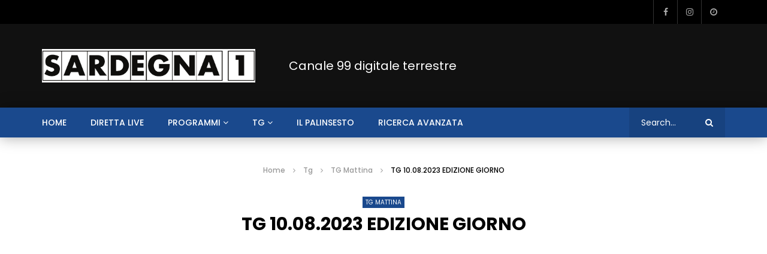

--- FILE ---
content_type: text/html; charset=UTF-8
request_url: https://www.sardegna1.it/tg/tg-mattina/tg-10-08-2023-edizione-giorno/
body_size: 41693
content:
<!doctype html>
<html lang="it-IT">

<head>
	<meta charset="UTF-8">
	<meta name="viewport" content="width=device-width, initial-scale=1, maximum-scale=1">	
	
<!-- Clickio Consent Main tag -->
<script async type="text/javascript" src="//clickiocmp.com/t/consent_226080.js"></script>
	
	<!-- Google Tag Manager -->
	<script>(function(w,d,s,l,i){w[l]=w[l]||[];w[l].push({'gtm.start':
	new Date().getTime(),event:'gtm.js'});var f=d.getElementsByTagName(s)[0],
	j=d.createElement(s),dl=l!='dataLayer'?'&l='+l:'';j.async=true;j.src=
	'https://www.googletagmanager.com/gtm.js?id='+i+dl;f.parentNode.insertBefore(j,f);
	})(window,document,'script','dataLayer','GTM-TZR2RMM');</script>
	<!-- End Google Tag Manager -->
    <meta property="og:type" content="video.other"><meta property="og:video:url" content="https://www.sardegna1.it/tg/tg-mattina/tg-10-08-2023-edizione-giorno/?video_embed=10154"><meta property="og:video:type" content="text/html"><meta property="og:video:width" content="1280"><meta property="og:video:height" content="720"><meta property="video:tag" content="2023"><meta property="video:tag" content="TELEGIORNALE IN LINGUA SARDA"><meta property="video:tag" content="TG IN SARDO"><meta property="video:tag" content="TG SARDEGNA 1">	<link rel="profile" href="http://gmpg.org/xfn/11">
	<meta name='robots' content='index, follow, max-image-preview:large, max-snippet:-1, max-video-preview:-1' />

	<!-- This site is optimized with the Yoast SEO plugin v26.5 - https://yoast.com/wordpress/plugins/seo/ -->
	<title>TG 10.08.2023 EDIZIONE GIORNO - Sardegna 1</title>
	<meta name="description" content="TG 10.08.2023 EDIZIONE GIORNO TELEGIORNALE IN LINGUA SARDA" />
	<link rel="canonical" href="https://www.sardegna1.it/tg/tg-mattina/tg-10-08-2023-edizione-giorno/" />
	<meta property="og:locale" content="it_IT" />
	<meta property="og:type" content="article" />
	<meta property="og:title" content="TG 10.08.2023 EDIZIONE GIORNO" />
	<meta property="og:description" content="TELEGIORNALE IN LINGUA SARDA" />
	<meta property="og:url" content="https://www.sardegna1.it/tg/tg-mattina/tg-10-08-2023-edizione-giorno/" />
	<meta property="og:site_name" content="Sardegna 1" />
	<meta property="article:publisher" content="https://it-it.facebook.com/sardegnauno.televisione/" />
	<meta property="article:published_time" content="2023-08-10T14:02:42+00:00" />
	<meta property="article:modified_time" content="2023-08-10T14:06:34+00:00" />
	<meta property="og:image" content="https://www.sardegna1.it/wp-content/uploads/2023/07/tg-15-07-2023-edizione-sera.jpg" />
	<meta property="og:image:width" content="1905" />
	<meta property="og:image:height" content="1080" />
	<meta property="og:image:type" content="image/jpeg" />
	<meta name="author" content="e.marongiu" />
	<meta name="twitter:card" content="summary_large_image" />
	<meta name="twitter:title" content="TG 10.08.2023 EDIZIONE GIORNO" />
	<meta name="twitter:description" content="TELEGIORNALE IN LINGUA SARDA" />
	<meta name="twitter:image" content="https://www.sardegna1.it/wp-content/uploads/2023/07/tg-16-07-2023-edizione-giorno.jpg" />
	<meta name="twitter:label1" content="Scritto da" />
	<meta name="twitter:data1" content="e.marongiu" />
	<meta name="twitter:label2" content="Tempo di lettura stimato" />
	<meta name="twitter:data2" content="1 minuto" />
	<script type="application/ld+json" class="yoast-schema-graph">{"@context":"https://schema.org","@graph":[{"@type":"Article","@id":"https://www.sardegna1.it/tg/tg-mattina/tg-10-08-2023-edizione-giorno/#article","isPartOf":{"@id":"https://www.sardegna1.it/tg/tg-mattina/tg-10-08-2023-edizione-giorno/"},"author":{"name":"e.marongiu","@id":"https://www.sardegna1.it/#/schema/person/f650d0884f893214f0f9187bf3833251"},"headline":"TG 10.08.2023 EDIZIONE GIORNO","datePublished":"2023-08-10T14:02:42+00:00","dateModified":"2023-08-10T14:06:34+00:00","mainEntityOfPage":{"@id":"https://www.sardegna1.it/tg/tg-mattina/tg-10-08-2023-edizione-giorno/"},"wordCount":111,"publisher":{"@id":"https://www.sardegna1.it/#organization"},"image":{"@id":"https://www.sardegna1.it/tg/tg-mattina/tg-10-08-2023-edizione-giorno/#primaryimage"},"thumbnailUrl":"https://www.sardegna1.it/wp-content/uploads/2023/07/tg-16-07-2023-edizione-giorno.jpg","keywords":["2023","TELEGIORNALE IN LINGUA SARDA","TG IN SARDO","TG SARDEGNA 1"],"articleSection":["TG Mattina"],"inLanguage":"it-IT"},{"@type":"WebPage","@id":"https://www.sardegna1.it/tg/tg-mattina/tg-10-08-2023-edizione-giorno/","url":"https://www.sardegna1.it/tg/tg-mattina/tg-10-08-2023-edizione-giorno/","name":"TG 10.08.2023 EDIZIONE GIORNO - Sardegna 1","isPartOf":{"@id":"https://www.sardegna1.it/#website"},"primaryImageOfPage":{"@id":"https://www.sardegna1.it/tg/tg-mattina/tg-10-08-2023-edizione-giorno/#primaryimage"},"image":{"@id":"https://www.sardegna1.it/tg/tg-mattina/tg-10-08-2023-edizione-giorno/#primaryimage"},"thumbnailUrl":"https://www.sardegna1.it/wp-content/uploads/2023/07/tg-16-07-2023-edizione-giorno.jpg","datePublished":"2023-08-10T14:02:42+00:00","dateModified":"2023-08-10T14:06:34+00:00","description":"TG 10.08.2023 EDIZIONE GIORNO TELEGIORNALE IN LINGUA SARDA","breadcrumb":{"@id":"https://www.sardegna1.it/tg/tg-mattina/tg-10-08-2023-edizione-giorno/#breadcrumb"},"inLanguage":"it-IT","potentialAction":[{"@type":"ReadAction","target":["https://www.sardegna1.it/tg/tg-mattina/tg-10-08-2023-edizione-giorno/"]}]},{"@type":"ImageObject","inLanguage":"it-IT","@id":"https://www.sardegna1.it/tg/tg-mattina/tg-10-08-2023-edizione-giorno/#primaryimage","url":"https://www.sardegna1.it/wp-content/uploads/2023/07/tg-16-07-2023-edizione-giorno.jpg","contentUrl":"https://www.sardegna1.it/wp-content/uploads/2023/07/tg-16-07-2023-edizione-giorno.jpg","width":1905,"height":1080},{"@type":"BreadcrumbList","@id":"https://www.sardegna1.it/tg/tg-mattina/tg-10-08-2023-edizione-giorno/#breadcrumb","itemListElement":[{"@type":"ListItem","position":1,"name":"Home","item":"https://www.sardegna1.it/"},{"@type":"ListItem","position":2,"name":"TG 10.08.2023 EDIZIONE GIORNO"}]},{"@type":"WebSite","@id":"https://www.sardegna1.it/#website","url":"https://www.sardegna1.it/","name":"Sardegna 1","description":"","publisher":{"@id":"https://www.sardegna1.it/#organization"},"potentialAction":[{"@type":"SearchAction","target":{"@type":"EntryPoint","urlTemplate":"https://www.sardegna1.it/?s={search_term_string}"},"query-input":{"@type":"PropertyValueSpecification","valueRequired":true,"valueName":"search_term_string"}}],"inLanguage":"it-IT"},{"@type":"Organization","@id":"https://www.sardegna1.it/#organization","name":"Sardegna 1","url":"https://www.sardegna1.it/","logo":{"@type":"ImageObject","inLanguage":"it-IT","@id":"https://www.sardegna1.it/#/schema/logo/image/","url":"https://www.sardegna1.it/wp-content/uploads/2022/03/logo-sardegna-1-social.png","contentUrl":"https://www.sardegna1.it/wp-content/uploads/2022/03/logo-sardegna-1-social.png","width":1200,"height":630,"caption":"Sardegna 1"},"image":{"@id":"https://www.sardegna1.it/#/schema/logo/image/"},"sameAs":["https://it-it.facebook.com/sardegnauno.televisione/","https://www.instagram.com/sardegna1tv/"]},{"@type":"Person","@id":"https://www.sardegna1.it/#/schema/person/f650d0884f893214f0f9187bf3833251","name":"e.marongiu","image":{"@type":"ImageObject","inLanguage":"it-IT","@id":"https://www.sardegna1.it/#/schema/person/image/","url":"https://secure.gravatar.com/avatar/dc4712acc241549e32df5e1703a35ec7b6a782147097e56781e25e55b0b28862?s=96&d=mm&r=g","contentUrl":"https://secure.gravatar.com/avatar/dc4712acc241549e32df5e1703a35ec7b6a782147097e56781e25e55b0b28862?s=96&d=mm&r=g","caption":"e.marongiu"}}]}</script>
	<!-- / Yoast SEO plugin. -->


<link rel='dns-prefetch' href='//fonts.googleapis.com' />
<link rel="alternate" type="application/rss+xml" title="Sardegna 1 &raquo; Feed" href="https://www.sardegna1.it/feed/" />
<link rel="alternate" title="oEmbed (JSON)" type="application/json+oembed" href="https://www.sardegna1.it/wp-json/oembed/1.0/embed?url=https%3A%2F%2Fwww.sardegna1.it%2Ftg%2Ftg-mattina%2Ftg-10-08-2023-edizione-giorno%2F" />
<link rel="alternate" title="oEmbed (XML)" type="text/xml+oembed" href="https://www.sardegna1.it/wp-json/oembed/1.0/embed?url=https%3A%2F%2Fwww.sardegna1.it%2Ftg%2Ftg-mattina%2Ftg-10-08-2023-edizione-giorno%2F&#038;format=xml" />
<style id='wp-img-auto-sizes-contain-inline-css' type='text/css'>
img:is([sizes=auto i],[sizes^="auto," i]){contain-intrinsic-size:3000px 1500px}
/*# sourceURL=wp-img-auto-sizes-contain-inline-css */
</style>
<link rel='stylesheet' id='dashicons-css' href='https://www.sardegna1.it/wp-includes/css/dashicons.min.css?ver=6.9' type='text/css' media='all' />
<link rel='stylesheet' id='post-views-counter-frontend-css' href='https://www.sardegna1.it/wp-content/plugins/post-views-counter/css/frontend.min.css?ver=1.6.0' type='text/css' media='all' />
<style id='wp-emoji-styles-inline-css' type='text/css'>

	img.wp-smiley, img.emoji {
		display: inline !important;
		border: none !important;
		box-shadow: none !important;
		height: 1em !important;
		width: 1em !important;
		margin: 0 0.07em !important;
		vertical-align: -0.1em !important;
		background: none !important;
		padding: 0 !important;
	}
/*# sourceURL=wp-emoji-styles-inline-css */
</style>
<link rel='stylesheet' id='wp-block-library-css' href='https://www.sardegna1.it/wp-includes/css/dist/block-library/style.min.css?ver=6.9' type='text/css' media='all' />
<style id='classic-theme-styles-inline-css' type='text/css'>
/*! This file is auto-generated */
.wp-block-button__link{color:#fff;background-color:#32373c;border-radius:9999px;box-shadow:none;text-decoration:none;padding:calc(.667em + 2px) calc(1.333em + 2px);font-size:1.125em}.wp-block-file__button{background:#32373c;color:#fff;text-decoration:none}
/*# sourceURL=/wp-includes/css/classic-themes.min.css */
</style>
<style id='global-styles-inline-css' type='text/css'>
:root{--wp--preset--aspect-ratio--square: 1;--wp--preset--aspect-ratio--4-3: 4/3;--wp--preset--aspect-ratio--3-4: 3/4;--wp--preset--aspect-ratio--3-2: 3/2;--wp--preset--aspect-ratio--2-3: 2/3;--wp--preset--aspect-ratio--16-9: 16/9;--wp--preset--aspect-ratio--9-16: 9/16;--wp--preset--color--black: #000000;--wp--preset--color--cyan-bluish-gray: #abb8c3;--wp--preset--color--white: #ffffff;--wp--preset--color--pale-pink: #f78da7;--wp--preset--color--vivid-red: #cf2e2e;--wp--preset--color--luminous-vivid-orange: #ff6900;--wp--preset--color--luminous-vivid-amber: #fcb900;--wp--preset--color--light-green-cyan: #7bdcb5;--wp--preset--color--vivid-green-cyan: #00d084;--wp--preset--color--pale-cyan-blue: #8ed1fc;--wp--preset--color--vivid-cyan-blue: #0693e3;--wp--preset--color--vivid-purple: #9b51e0;--wp--preset--gradient--vivid-cyan-blue-to-vivid-purple: linear-gradient(135deg,rgb(6,147,227) 0%,rgb(155,81,224) 100%);--wp--preset--gradient--light-green-cyan-to-vivid-green-cyan: linear-gradient(135deg,rgb(122,220,180) 0%,rgb(0,208,130) 100%);--wp--preset--gradient--luminous-vivid-amber-to-luminous-vivid-orange: linear-gradient(135deg,rgb(252,185,0) 0%,rgb(255,105,0) 100%);--wp--preset--gradient--luminous-vivid-orange-to-vivid-red: linear-gradient(135deg,rgb(255,105,0) 0%,rgb(207,46,46) 100%);--wp--preset--gradient--very-light-gray-to-cyan-bluish-gray: linear-gradient(135deg,rgb(238,238,238) 0%,rgb(169,184,195) 100%);--wp--preset--gradient--cool-to-warm-spectrum: linear-gradient(135deg,rgb(74,234,220) 0%,rgb(151,120,209) 20%,rgb(207,42,186) 40%,rgb(238,44,130) 60%,rgb(251,105,98) 80%,rgb(254,248,76) 100%);--wp--preset--gradient--blush-light-purple: linear-gradient(135deg,rgb(255,206,236) 0%,rgb(152,150,240) 100%);--wp--preset--gradient--blush-bordeaux: linear-gradient(135deg,rgb(254,205,165) 0%,rgb(254,45,45) 50%,rgb(107,0,62) 100%);--wp--preset--gradient--luminous-dusk: linear-gradient(135deg,rgb(255,203,112) 0%,rgb(199,81,192) 50%,rgb(65,88,208) 100%);--wp--preset--gradient--pale-ocean: linear-gradient(135deg,rgb(255,245,203) 0%,rgb(182,227,212) 50%,rgb(51,167,181) 100%);--wp--preset--gradient--electric-grass: linear-gradient(135deg,rgb(202,248,128) 0%,rgb(113,206,126) 100%);--wp--preset--gradient--midnight: linear-gradient(135deg,rgb(2,3,129) 0%,rgb(40,116,252) 100%);--wp--preset--font-size--small: 13px;--wp--preset--font-size--medium: 20px;--wp--preset--font-size--large: 36px;--wp--preset--font-size--x-large: 42px;--wp--preset--spacing--20: 0.44rem;--wp--preset--spacing--30: 0.67rem;--wp--preset--spacing--40: 1rem;--wp--preset--spacing--50: 1.5rem;--wp--preset--spacing--60: 2.25rem;--wp--preset--spacing--70: 3.38rem;--wp--preset--spacing--80: 5.06rem;--wp--preset--shadow--natural: 6px 6px 9px rgba(0, 0, 0, 0.2);--wp--preset--shadow--deep: 12px 12px 50px rgba(0, 0, 0, 0.4);--wp--preset--shadow--sharp: 6px 6px 0px rgba(0, 0, 0, 0.2);--wp--preset--shadow--outlined: 6px 6px 0px -3px rgb(255, 255, 255), 6px 6px rgb(0, 0, 0);--wp--preset--shadow--crisp: 6px 6px 0px rgb(0, 0, 0);}:where(.is-layout-flex){gap: 0.5em;}:where(.is-layout-grid){gap: 0.5em;}body .is-layout-flex{display: flex;}.is-layout-flex{flex-wrap: wrap;align-items: center;}.is-layout-flex > :is(*, div){margin: 0;}body .is-layout-grid{display: grid;}.is-layout-grid > :is(*, div){margin: 0;}:where(.wp-block-columns.is-layout-flex){gap: 2em;}:where(.wp-block-columns.is-layout-grid){gap: 2em;}:where(.wp-block-post-template.is-layout-flex){gap: 1.25em;}:where(.wp-block-post-template.is-layout-grid){gap: 1.25em;}.has-black-color{color: var(--wp--preset--color--black) !important;}.has-cyan-bluish-gray-color{color: var(--wp--preset--color--cyan-bluish-gray) !important;}.has-white-color{color: var(--wp--preset--color--white) !important;}.has-pale-pink-color{color: var(--wp--preset--color--pale-pink) !important;}.has-vivid-red-color{color: var(--wp--preset--color--vivid-red) !important;}.has-luminous-vivid-orange-color{color: var(--wp--preset--color--luminous-vivid-orange) !important;}.has-luminous-vivid-amber-color{color: var(--wp--preset--color--luminous-vivid-amber) !important;}.has-light-green-cyan-color{color: var(--wp--preset--color--light-green-cyan) !important;}.has-vivid-green-cyan-color{color: var(--wp--preset--color--vivid-green-cyan) !important;}.has-pale-cyan-blue-color{color: var(--wp--preset--color--pale-cyan-blue) !important;}.has-vivid-cyan-blue-color{color: var(--wp--preset--color--vivid-cyan-blue) !important;}.has-vivid-purple-color{color: var(--wp--preset--color--vivid-purple) !important;}.has-black-background-color{background-color: var(--wp--preset--color--black) !important;}.has-cyan-bluish-gray-background-color{background-color: var(--wp--preset--color--cyan-bluish-gray) !important;}.has-white-background-color{background-color: var(--wp--preset--color--white) !important;}.has-pale-pink-background-color{background-color: var(--wp--preset--color--pale-pink) !important;}.has-vivid-red-background-color{background-color: var(--wp--preset--color--vivid-red) !important;}.has-luminous-vivid-orange-background-color{background-color: var(--wp--preset--color--luminous-vivid-orange) !important;}.has-luminous-vivid-amber-background-color{background-color: var(--wp--preset--color--luminous-vivid-amber) !important;}.has-light-green-cyan-background-color{background-color: var(--wp--preset--color--light-green-cyan) !important;}.has-vivid-green-cyan-background-color{background-color: var(--wp--preset--color--vivid-green-cyan) !important;}.has-pale-cyan-blue-background-color{background-color: var(--wp--preset--color--pale-cyan-blue) !important;}.has-vivid-cyan-blue-background-color{background-color: var(--wp--preset--color--vivid-cyan-blue) !important;}.has-vivid-purple-background-color{background-color: var(--wp--preset--color--vivid-purple) !important;}.has-black-border-color{border-color: var(--wp--preset--color--black) !important;}.has-cyan-bluish-gray-border-color{border-color: var(--wp--preset--color--cyan-bluish-gray) !important;}.has-white-border-color{border-color: var(--wp--preset--color--white) !important;}.has-pale-pink-border-color{border-color: var(--wp--preset--color--pale-pink) !important;}.has-vivid-red-border-color{border-color: var(--wp--preset--color--vivid-red) !important;}.has-luminous-vivid-orange-border-color{border-color: var(--wp--preset--color--luminous-vivid-orange) !important;}.has-luminous-vivid-amber-border-color{border-color: var(--wp--preset--color--luminous-vivid-amber) !important;}.has-light-green-cyan-border-color{border-color: var(--wp--preset--color--light-green-cyan) !important;}.has-vivid-green-cyan-border-color{border-color: var(--wp--preset--color--vivid-green-cyan) !important;}.has-pale-cyan-blue-border-color{border-color: var(--wp--preset--color--pale-cyan-blue) !important;}.has-vivid-cyan-blue-border-color{border-color: var(--wp--preset--color--vivid-cyan-blue) !important;}.has-vivid-purple-border-color{border-color: var(--wp--preset--color--vivid-purple) !important;}.has-vivid-cyan-blue-to-vivid-purple-gradient-background{background: var(--wp--preset--gradient--vivid-cyan-blue-to-vivid-purple) !important;}.has-light-green-cyan-to-vivid-green-cyan-gradient-background{background: var(--wp--preset--gradient--light-green-cyan-to-vivid-green-cyan) !important;}.has-luminous-vivid-amber-to-luminous-vivid-orange-gradient-background{background: var(--wp--preset--gradient--luminous-vivid-amber-to-luminous-vivid-orange) !important;}.has-luminous-vivid-orange-to-vivid-red-gradient-background{background: var(--wp--preset--gradient--luminous-vivid-orange-to-vivid-red) !important;}.has-very-light-gray-to-cyan-bluish-gray-gradient-background{background: var(--wp--preset--gradient--very-light-gray-to-cyan-bluish-gray) !important;}.has-cool-to-warm-spectrum-gradient-background{background: var(--wp--preset--gradient--cool-to-warm-spectrum) !important;}.has-blush-light-purple-gradient-background{background: var(--wp--preset--gradient--blush-light-purple) !important;}.has-blush-bordeaux-gradient-background{background: var(--wp--preset--gradient--blush-bordeaux) !important;}.has-luminous-dusk-gradient-background{background: var(--wp--preset--gradient--luminous-dusk) !important;}.has-pale-ocean-gradient-background{background: var(--wp--preset--gradient--pale-ocean) !important;}.has-electric-grass-gradient-background{background: var(--wp--preset--gradient--electric-grass) !important;}.has-midnight-gradient-background{background: var(--wp--preset--gradient--midnight) !important;}.has-small-font-size{font-size: var(--wp--preset--font-size--small) !important;}.has-medium-font-size{font-size: var(--wp--preset--font-size--medium) !important;}.has-large-font-size{font-size: var(--wp--preset--font-size--large) !important;}.has-x-large-font-size{font-size: var(--wp--preset--font-size--x-large) !important;}
:where(.wp-block-post-template.is-layout-flex){gap: 1.25em;}:where(.wp-block-post-template.is-layout-grid){gap: 1.25em;}
:where(.wp-block-term-template.is-layout-flex){gap: 1.25em;}:where(.wp-block-term-template.is-layout-grid){gap: 1.25em;}
:where(.wp-block-columns.is-layout-flex){gap: 2em;}:where(.wp-block-columns.is-layout-grid){gap: 2em;}
:root :where(.wp-block-pullquote){font-size: 1.5em;line-height: 1.6;}
/*# sourceURL=global-styles-inline-css */
</style>
<link rel='stylesheet' id='contact-form-7-css' href='https://www.sardegna1.it/wp-content/plugins/contact-form-7/includes/css/styles.css?ver=6.1.4' type='text/css' media='all' />
<link rel='stylesheet' id='pmpro_frontend_base-css' href='https://www.sardegna1.it/wp-content/plugins/paid-memberships-pro/css/frontend/base.css?ver=3.6' type='text/css' media='all' />
<link rel='stylesheet' id='pmpro_frontend_variation_1-css' href='https://www.sardegna1.it/wp-content/plugins/paid-memberships-pro/css/frontend/variation_1.css?ver=3.6' type='text/css' media='all' />
<link rel='stylesheet' id='priority-navigation-css' href='https://www.sardegna1.it/wp-content/plugins/vidorev-extensions/assets/front-end/priority-navigation/priority-nav-core.css?ver=2.9.9.9.9.9.6' type='text/css' media='all' />
<link rel='stylesheet' id='select2-css' href='https://www.sardegna1.it/wp-content/plugins/vidorev-extensions/assets/front-end/select2/select2.min.css?ver=2.9.9.9.9.9.6' type='text/css' media='all' />
<link rel='stylesheet' id='vidorev-plugin-css-css' href='https://www.sardegna1.it/wp-content/plugins/vidorev-extensions/assets/front-end/main.css?ver=2.9.9.9.9.9.6' type='text/css' media='all' />
<link rel='stylesheet' id='mediaelement-css' href='https://www.sardegna1.it/wp-includes/js/mediaelement/mediaelementplayer-legacy.min.css?ver=4.2.17' type='text/css' media='all' />
<link rel='stylesheet' id='wp-mediaelement-css' href='https://www.sardegna1.it/wp-includes/js/mediaelement/wp-mediaelement.min.css?ver=6.9' type='text/css' media='all' />
<link rel='stylesheet' id='fluidplayer-css' href='https://www.sardegna1.it/wp-content/plugins/vidorev-extensions/assets/front-end/fluidplayer/fluidplayer.min.css?ver=2.9.9.9.9.9.6' type='text/css' media='all' />
<link rel='stylesheet' id='plyrplayer-css' href='https://www.sardegna1.it/wp-content/plugins/vidorev-extensions/assets/front-end/plyr/plyr.css?ver=2.9.9.9.9.9.6' type='text/css' media='all' />
<link rel='stylesheet' id='extendify-utility-styles-css' href='https://www.sardegna1.it/wp-content/plugins/extendify/public/build/utility-minimum.css?ver=6.9' type='text/css' media='all' />
<link rel='stylesheet' id='parent-style-css' href='https://www.sardegna1.it/wp-content/themes/vidorev/style.css?ver=6.9' type='text/css' media='all' />
<link rel='stylesheet' id='font-awesome-css' href='https://www.sardegna1.it/wp-content/plugins/elementor/assets/lib/font-awesome/css/font-awesome.min.css?ver=4.7.0' type='text/css' media='all' />
<link rel='stylesheet' id='font-awesome-5-all-css' href='https://www.sardegna1.it/wp-content/themes/vidorev/css/font-awesome/css/all.min.css?ver=5.13.0' type='text/css' media='all' />
<link rel='stylesheet' id='font-awesome-4-shim-css' href='https://www.sardegna1.it/wp-content/themes/vidorev/css/font-awesome/css/v4-shims.min.css?ver=5.13.0' type='text/css' media='all' />
<link rel='stylesheet' id='jquery-slick-css' href='https://www.sardegna1.it/wp-content/themes/vidorev/css/slick/slick.css?ver=1.9.0' type='text/css' media='all' />
<link rel='stylesheet' id='jquery-malihu-scroll-css' href='https://www.sardegna1.it/wp-content/themes/vidorev/css/malihu/jquery.mCustomScrollbar.min.css?ver=3.1.5' type='text/css' media='all' />
<link rel='stylesheet' id='vidorev-extend-ie-css' href='https://www.sardegna1.it/wp-content/themes/vidorev/css/extend-ie/extend-ie.css?ver=1.0.0' type='text/css' media='all' />
<link rel='stylesheet' id='vidorev-style-css' href='https://www.sardegna1.it/wp-content/themes/vidorev-child/style.css?ver=6.9' type='text/css' media='all' />
<link rel='stylesheet' id='vidorev-google-font-css' href='//fonts.googleapis.com/css?family=Poppins%3A400%2C500%2C700&#038;display=swap&#038;ver=1.0.0' type='text/css' media='all' />
<link rel='stylesheet' id='beeteam368_obj_wes_style-css' href='https://www.sardegna1.it/wp-content/themes/vidorev/css/btwes.css?ver=1.0.0' type='text/css' media='all' />
<style id='beeteam368_obj_wes_style-inline-css' type='text/css'>
.categories-elm .categories-wrap a[data-cat-id="cat_111"]{color:#ffffff;background-color:#003a8c;}.categories-elm .categories-wrap a[data-cat-id="cat_79"]{color:#ffffff;background-color:#1a498d;}.categories-elm .categories-wrap a[data-cat-id="cat_80"]{color:#ffffff;background-color:#1a498d;}.categories-elm .categories-wrap a[data-cat-id="cat_81"]{color:#ffffff;background-color:#1a498d;}.categories-elm .categories-wrap a[data-cat-id="cat_83"]{color:#ffffff;background-color:#003a8c;}.categories-elm .categories-wrap a[data-cat-id="cat_90"]{color:#ffffff;background-color:#083f8c;}.categories-elm .categories-wrap a[data-cat-id="cat_1"]{color:#ffffff;background-color:#31558c;}.categories-elm .categories-wrap a[data-cat-id="cat_87"]{color:#ffffff;background-color:#0c418c;}.categories-elm .categories-wrap a[data-cat-id="cat_82"]{color:#ffffff;background-color:#0f438c;}.categories-elm .categories-wrap a[data-cat-id="cat_91"]{color:#ffffff;background-color:#234e8c;}.categories-elm .categories-wrap a[data-cat-id="cat_85"]{color:#ffffff;background-color:#234e8c;}.categories-elm .categories-wrap a[data-cat-id="cat_92"]{color:#ffffff;background-color:#2a528c;}.categories-elm .categories-wrap a[data-cat-id="cat_86"]{color:#ffffff;background-color:#36588c;}.categories-elm .categories-wrap a[data-cat-id="cat_89"]{color:#ffffff;background-color:#44608c;}.categories-elm .categories-wrap a[data-cat-id="cat_88"]{color:#ffffff;background-color:#4b648c;}.categories-elm .categories-wrap a[data-cat-id="cat_84"]{color:#ffffff;background-color:#4e668c;}.categories-elm .categories-wrap a[data-cat-id="cat_93"]{color:#ffffff;background-color:#3a5b8c;}.categories-elm .categories-wrap a[data-cat-id="cat_327"]{color:#ffffff;background-color:#1a498d;}.categories-elm .categories-wrap a[data-cat-id="cat_455"]{color:#ffffff;background-color:#003a8c;}.categories-elm .categories-wrap a[data-cat-id="cat_458"]{color:#ffffff;background-color:#1a498d;}.categories-elm .categories-wrap a[data-cat-id="cat_502"]{color:#ffffff;background-color:#003a8c;}.categories-elm .categories-wrap a[data-cat-id="cat_503"]{color:#ffffff;background-color:#003a8c;}.categories-elm .categories-wrap a[data-cat-id="cat_504"]{color:#ffffff;background-color:#003a8c;}.categories-elm .categories-wrap a[data-cat-id="cat_505"]{color:#ffffff;background-color:#003a8c;}.categories-elm .categories-wrap a[data-cat-id="cat_572"]{color:#ffffff;background-color:#1a498d;}.categories-elm .categories-wrap a[data-cat-id="cat_578"]{color:#ffffff;background-color:#0c418c;}.categories-elm .categories-wrap a[data-cat-id="cat_580"]{color:#ffffff;background-color:#0c418c;}.categories-elm .categories-wrap a[data-cat-id="cat_586"]{color:#ffffff;background-color:#234e8c;}.categories-elm .categories-wrap a[data-cat-id="cat_600"]{color:#ffffff;background-color:#003a8c;}.categories-elm .categories-wrap a[data-cat-id="cat_601"]{color:#ffffff;background-color:#003a8c;}.categories-elm .categories-wrap a[data-cat-id="cat_602"]{color:#ffffff;background-color:#003a8c;}.categories-elm .categories-wrap a[data-cat-id="cat_603"]{color:#ffffff;background-color:#003a8c;}.categories-elm .categories-wrap a[data-cat-id="cat_604"]{color:#ffffff;background-color:#003a8c;}.categories-elm .categories-wrap a[data-cat-id="cat_637"]{color:#ffffff;background-color:#003a8c;}.categories-elm .categories-wrap a[data-cat-id="cat_638"]{color:#ffffff;background-color:#00368c;}.categories-elm .categories-wrap a[data-cat-id="cat_639"]{color:#ffffff;background-color:#003a8c;}.categories-elm .categories-wrap a[data-cat-id="cat_640"]{color:#ffffff;background-color:#003a8c;}.categories-elm .categories-wrap a[data-cat-id="cat_641"]{color:#ffffff;background-color:#003a8c;}#vp-mobile-menu{background-color:#000000;}header.entry-header.movie-style{
							background-image: url("https://www.sardegna1.it/wp-content/themes/vidorev/img/film-background.jpg");								
						}
			a:focus {
				color: #1a498d;
			}
			a:hover {
				color: #1a498d;
			}
			a.main-color-udr{
				color: #1a498d;
			}			
			.dark-background a:focus {
				color: #1a498d;
			}
			.dark-background a:hover {
				color: #1a498d;
			}			
			button.white-style:hover, button.white-style:focus,
			input[type=button].white-style:hover,
			input[type=button].white-style:focus,
			input[type=submit].white-style:hover,
			input[type=submit].white-style:focus,
			input[type="reset"].white-style:hover,
			input[type="reset"].white-style:focus,
			.basic-button-default.white-style:hover,
			.basic-button-default.white-style:focus{
				color: #1a498d;
			}
			
			.global-single-content .like-dislike-toolbar-footer .ld-t-item-content:hover > span {
				color: #1a498d;
			}
			.global-single-content .like-dislike-toolbar-footer .ld-t-item-content.active-item > span {
				color: #1a498d;
			}
			
			.popular-video-footer .popular-video-content .block-left .vid-title-main {
				color: #1a498d;
			}
			
			.video-toolbar .toolbar-item-content:hover > span {
				color: #1a498d;
			}
			.video-toolbar .toolbar-item-content.active-item > span {
				color: #1a498d;
			}
			
			.top-watch-later-listing .remove-item-watch-later:hover {
				color: #1a498d;
			}
			
			.list-default .post-item.sticky .post-title a:not(:hover),
			.list-blog .post-item.sticky .post-title a:not(:hover){
				color: #1a498d;
			}
			
			#bbpress-forums ul.bbp-topics li.bbp-body p.bbp-topic-meta a.bbp-author-name,
			#bbpress-forums div.bbp-topic-author a.bbp-author-name,
			#bbpress-forums div.bbp-reply-author a.bbp-author-name,
			#bbpress-forums .bbp-topic-content ul.bbp-topic-revision-log a,
			#bbpress-forums .bbp-reply-content ul.bbp-topic-revision-log a,
			#bbpress-forums .bbp-reply-content ul.bbp-reply-revision-log a,
			#bbpress-forums div.bbp-template-notice p a.bbp-author-name,
			#bbpress-forums div.indicator-hint p a.bbp-author-name,
			.video-player-wrap .vidorev-membership-wrapper .vidorev-membership-content .membership-lock-text span.level-highlight,
			.pmpro_content_message,
			.pmpro_actionlinks a,
			.pmpro_actionlinks a:hover,
			small a,
			small a:hover,
			.dark-background small a,
			.dark-background small a:hover,
			#pmpro_form .pmpro_checkout h3 span.pmpro_checkout-h3-msg a,
			#pmpro_form .pmpro_checkout h3 span.pmpro_checkout-h3-msg a:hover,
			.woocommerce .product.type-product .product_meta > * a,
			body.header-vid-side div.asl_r .results .item span.highlighted,
			.woocommerce-info:before{
				color: #1a498d;
			}
			
			
			
			blockquote{
				border-left-color:#1a498d;
				border-right-color:#1a498d;
			}
			
			.alphabet-filter a.active-item {				
				border-color: #1a498d;
			}
			
			.dark-background .alphabet-filter a.active-item {				
				border-color: #1a498d;
			}
			
			.video-load-icon {				
				border-left-color:#1a498d;				
			}
			
			.dark-background .video-load-icon {				
				border-left-color: #1a498d;
			}
			
			.list-blog .post-item .bloglisting-read-more:hover,
			.video-player-wrap .vidorev-membership-wrapper .vidorev-membership-content .membership-lock-text span.level-highlight,
			.pmpro_content_message,
			.download-lightbox .download-listing .download-package .package-title{
				border-color: #1a498d;
			}
			
			.sc-playlist-wrapper{
				border-top-color:#1a498d;
				border-bottom-color:#1a498d;
			}
			
			.woocommerce-info{
				border-top-color:#1a498d;
			}
			
			
				.slider-container button[type="button"].slick-arrow:hover,
				.slider-container button[type="button"].slick-arrow:focus {
					background-color: #1a498d;
					background: linear-gradient(to left bottom, #1a498d 50%, #17427f 50%);
					background: -webkit-linear-gradient(to left bottom, #1a498d 50%, #17427f 50%);
					background: -moz-linear-gradient(to left bottom, #1a498d 50%, #17427f 50%);
				}
				.slider-container .sync-slider-small .sync-item:before {					
					background-color: #1a498d;
				}
				.sc-blocks-container .ajax-loading .video-load-icon {
					border-right-color: #1a498d;
					border-bottom-color: #1a498d;
				}
				.sc-blocks-container .filter-items .nav__dropdown .filter-item:hover {
					background-color: #1a498d;
				}
				.sc-blocks-container .filter-items .nav__dropdown .filter-item.active-item {
					background-color: #1a498d;
				}
				
			button:not([aria-controls]):not([aria-live]),
			input[type=button],
			input[type=submit],
			input[type="reset"],
			.basic-button-default,
			.next-content a,
			.prev-content a,
			.pmpro_btn, 
			.pmpro_btn:link, 
			.pmpro_content_message a, 
			.pmpro_content_message a:link,
			.pmpro_checkout .pmpro_btn,
			#nav-below.navigation a,
			.woocommerce #respond input#submit, 
			.woocommerce a.button, 
			.woocommerce button.button, 
			.woocommerce input.button{
				background-color: #1a498d;
				background: linear-gradient(to left bottom, #1a498d 50%, #17427f 50%);
				background: -webkit-linear-gradient(to left bottom, #1a498d 50%, #17427f 50%);
				background: -moz-linear-gradient(to left bottom, #1a498d 50%, #17427f 50%);
			}
			
			button:not([aria-controls]):not([aria-live]):visited,
			input[type=button]:visited,
			input[type=submit]:visited,
			input[type="reset"]:visited,
			.basic-button-default:visited,
			.next-content a:visited,
			.prev-content a:visited,
			.pmpro_btn:visited, 
			.pmpro_btn:link:visited, 
			.pmpro_content_message a:visited, 
			.pmpro_content_message a:link:visited,
			.pmpro_checkout .pmpro_btn:visited,
			#nav-below.navigation a:visited,
			.woocommerce #respond input#submit:visited, 
			.woocommerce a.button:visited, 
			.woocommerce button.button:visited, 
			.woocommerce input.button:visited{
				background-color: #1a498d;
				background: linear-gradient(to left bottom, #1a498d 50%, #17427f 50%);
				background: -webkit-linear-gradient(to left bottom, #1a498d 50%, #17427f 50%);
				background: -moz-linear-gradient(to left bottom, #1a498d 50%, #17427f 50%);
			}
			
			.main-nav{
				background-color: #1a498d;
			}
			
			.nav-menu > ul > li:hover > a{
				background-color: #17427f;
			}
			
			.nav-menu > ul > li.current-menu-ancestor:not(.top-megamenu) > a, .nav-menu > ul > li.current-menu-item:not(.top-megamenu) > a{				
				background-color: #17427f;
			}
			
			.nav-menu > ul > li ul li:hover > a {
				background-color: #1a498d;
			}
			
			.nav-menu > ul > li ul li.current-menu-ancestor > a, .nav-menu > ul > li ul li.current-menu-item > a{
				background-color: #1a498d;
			}
			
			@media (min-width: 992px) {
				.header-sport .top-nav {
					background-color: #1a498d;
				}
			}
			
			.top-search-box .top-search-box-wrapper .search-terms-textfield {				
				background-color: #17427f;				
			}
			
			.top-search-box .top-search-box-wrapper .search-terms-textfield:-webkit-autofill, 
			.top-search-box .top-search-box-wrapper .search-terms-textfield:-webkit-autofill:hover, 
			.top-search-box .top-search-box-wrapper .search-terms-textfield:-webkit-autofill:focus, 
			.top-search-box .top-search-box-wrapper .search-terms-textfield:focus:-webkit-autofill {
				background-color: #17427f !important;
				-webkit-box-shadow: 0 0 0 50px #17427f inset;
			}
			
			.vp-widget-post-layout.wg-single-slider .slick-dots > * > button:hover {
				background: #1a498d;
			}
			.vp-widget-post-layout.wg-single-slider .slick-dots > *.slick-active > button {
				background: #1a498d;
			}
			
			.list-blog .post-item .bloglisting-read-more:hover,
			.list-blog .post-item .bloglisting-read-more:hover:before, 
			.list-blog .post-item .bloglisting-read-more:hover:after{
				background-color: #1a498d;
			}
			
			.categories-elm .category-item,
			.dark-background .categories-elm .category-item{
				background-color: #1a498d;	
			}
			
			.widget .widget-title > span:not(.widget-arrow):after{
				background-color: #1a498d;	
			}
			
			.widget.widget_wysija .widget_wysija_cont .error,
			.widget.widget_wysija .widget_wysija_cont .xdetailed-errors {
				background-color: #1a498d;				
			}
			
			.post-item-wrap:hover .video-icon {
				background-color: #1a498d;
			}
			
			.blog-pic-wrap:hover .video-icon {
				background-color: #1a498d;
			}
			
			.video-icon.alway-active {
				background-color: #1a498d;
			}
			
			@keyframes videoiconclick {
				from {
					transform: scale3d(1, 1, 1);
					background-color: #1a498d;
				}
				50% {
					transform: scale3d(1.1, 1.1, 1.1);
					background-color: rgba(0, 0, 0, 0.5);
				}
				to {
					transform: scale3d(1, 1, 1);
					background-color: #1a498d;
				}
			}
			@-webkit-keyframes videoiconclick {
				from {
					transform: scale3d(1, 1, 1);
					background-color: #1a498d;
				}
				50% {
					transform: scale3d(1.1, 1.1, 1.1);
					background-color: rgba(0, 0, 0, 0.5);
				}
				to {
					transform: scale3d(1, 1, 1);
					background-color: #1a498d;
				}
			}
			
			.watch-later-icon:hover {
				background-color: #1a498d;
			}
			.watch-later-icon.active-item {
				background-color: #1a498d;
			}
			
			.blog-pagination .wp-pagenavi-wrapper .wp-pagenavi .current,
			.blog-pagination .wp-pagenavi-wrapper .wp-pagenavi a:hover,
			.woocommerce nav.woocommerce-pagination .page-numbers li > *.current, 
			.woocommerce nav.woocommerce-pagination .page-numbers li > *:hover,
			.woocommerce nav.woocommerce-pagination .page-numbers li > *:focus {
				background-color: #1a498d;
				background: linear-gradient(to left bottom, #1a498d 50%, #17427f 50%);
				background: -webkit-linear-gradient(to left bottom, #1a498d 50%, #17427f 50%);
				background: -moz-linear-gradient(to left bottom, #1a498d 50%, #17427f 50%);
			}
			
			.infinite-la-fire {
				color: #1a498d;				
			}
			
			body.active-alphabet-filter .alphabet-filter-icon {
				background-color: #1a498d;
			}
			
			.alphabet-filter a.active-item {
				background-color: #1a498d;
			}
			
			.dark-background .alphabet-filter a.active-item {
				background-color: #1a498d;
			}
			
			.single-image-gallery .slick-dots > * > button:hover {
				background: #1a498d;
			}
			.single-image-gallery .slick-dots > *.slick-active > button {
				background: #1a498d;
			}
			
			.popular-video-footer .popular-video-content .slider-popular-container .slick-arrow:hover {
				background-color: #1a498d;
				background: linear-gradient(to left bottom, #1a498d 50%, #17427f 50%);
				background: -webkit-linear-gradient(to left bottom, #1a498d 50%, #17427f 50%);
				background: -moz-linear-gradient(to left bottom, #1a498d 50%, #17427f 50%);
			}
			
			.auto-next-icon.active-item {
				background-color: #1a498d;
			}
			
			.auto-next-icon.big-style.active-item {
				background-color: #1a498d;
			}
			
			.video-player-wrap .autoplay-off-elm:hover .video-icon {
				background-color: #1a498d;
			}
			
			.video-player-wrap .player-muted:after {				
				background-color: #1a498d;				
			}
			
			.video-lightbox-wrapper .listing-toolbar .toolbar-item.active-item:after {
				background-color: #1a498d;
			}
			
			body .cleanlogin-notification.error,
			body .cleanlogin-notification.success {				
				background: #1a498d;				
			}
			
			.nav-menu > ul > li.top-megamenu > ul .megamenu-menu > *:first-child .megamenu-item-heading:not(.hidden-item),
			.nav-menu > ul > li.top-megamenu > ul .megamenu-menu .megamenu-item-heading:hover, 
			.nav-menu > ul > li.top-megamenu > ul .megamenu-menu .megamenu-item-heading.active-item{
				background-color: #1a498d;
			}
			
			#user-submitted-posts #usp_form div#usp-error-message.usp-callout-failure,
			#user-submitted-posts #usp_form div#usp-error-message .usp-error,
			#user-submitted-posts #usp_form ul.parsley-errors-list.filled li.parsley-required{
				background-color: #1a498d;
			}
			
			
			#bbpress-forums li.bbp-header{
				background: #1a498d;
			}
			#bbpress-forums div.bbp-breadcrumb ~ span#subscription-toggle .is-subscribed a.subscription-toggle{
				background-color: #1a498d;
			}
			
			.img-lightbox-icon:hover:after{
				background-color: #1a498d;
			}
			
			.video-sub-toolbar .toolbar-item-content.view-like-information .like-dislike-bar > span,
			.video-sub-toolbar .item-button:hover,
			.video-sub-toolbar .toolbar-item-content .report-form .report-info.report-no-data, 
			.video-sub-toolbar .toolbar-item-content .report-form .report-info.report-error,
			.director-element.single-element .actor-element-title span:after, 
			.director-element.single-element .director-element-title span:after, 
			.actor-element.single-element .actor-element-title span:after, 
			.actor-element.single-element .director-element-title span:after,
			.series-wrapper .series-item.active-item,
			.single-post-video-full-width-wrapper .series-wrapper .series-item.active-item,
			.video-player-wrap .other-ads-container .skip-ad .skip-text,
			.video-toolbar .toolbar-item-content.free-files-download,
			.woocommerce .widget_price_filter .ui-slider .ui-slider-handle,
			.woocommerce .widget_price_filter .ui-slider .ui-slider-range,
			.woocommerce div.product .woocommerce-tabs ul.tabs li:hover, 
			.woocommerce div.product .woocommerce-tabs ul.tabs li.active,
			.dark-background.woocommerce div.product .woocommerce-tabs ul.tabs li:hover, 
			.dark-background.woocommerce div.product .woocommerce-tabs ul.tabs li.active, 
			.dark-background .woocommerce div.product .woocommerce-tabs ul.tabs li:hover, 
			.dark-background .woocommerce div.product .woocommerce-tabs ul.tabs li.active,
			.duration-text .rating-average-dr,
			.slider-container.slider-9 .mCSB_scrollTools .mCSB_dragger .mCSB_dragger_bar,
			body.header-vid-side div.asl_r .mCSBap_scrollTools .mCSBap_dragger .mCSBap_dragger_bar,
			.slider-container.slider-9 .os-theme-dark .os-scrollbar > .os-scrollbar-track > .os-scrollbar-handle,
			.slider-container.slider-9 .os-theme-dark .os-scrollbar:hover > .os-scrollbar-track > .os-scrollbar-handle, 
			.slider-container.slider-9 .os-theme-dark .os-scrollbar > .os-scrollbar-track > .os-scrollbar-handle.active{
				background-color: #1a498d;
			}
			
/*# sourceURL=beeteam368_obj_wes_style-inline-css */
</style>
<link rel='stylesheet' id='wpdreams-asl-basic-css' href='https://www.sardegna1.it/wp-content/plugins/ajax-search-lite/css/style.basic.css?ver=4.13.4' type='text/css' media='all' />
<style id='wpdreams-asl-basic-inline-css' type='text/css'>

					div[id*='ajaxsearchlitesettings'].searchsettings .asl_option_inner label {
						font-size: 0px !important;
						color: rgba(0, 0, 0, 0);
					}
					div[id*='ajaxsearchlitesettings'].searchsettings .asl_option_inner label:after {
						font-size: 11px !important;
						position: absolute;
						top: 0;
						left: 0;
						z-index: 1;
					}
					.asl_w_container {
						width: 100%;
						margin: 0px 0px 0px 0px;
						min-width: 200px;
					}
					div[id*='ajaxsearchlite'].asl_m {
						width: 100%;
					}
					div[id*='ajaxsearchliteres'].wpdreams_asl_results div.resdrg span.highlighted {
						font-weight: bold;
						color: rgb(217, 49, 43);
						background-color: rgba(238, 238, 238, 1);
					}
					div[id*='ajaxsearchliteres'].wpdreams_asl_results .results img.asl_image {
						width: 70px;
						height: 70px;
						object-fit: cover;
					}
					div[id*='ajaxsearchlite'].asl_r .results {
						max-height: none;
					}
					div[id*='ajaxsearchlite'].asl_r {
						position: absolute;
					}
				
							.asl_w, .asl_w * {font-family:&quot;poppins&quot; !important;}
							.asl_m input[type=search]::placeholder{font-family:&quot;poppins&quot; !important;}
							.asl_m input[type=search]::-webkit-input-placeholder{font-family:&quot;poppins&quot; !important;}
							.asl_m input[type=search]::-moz-placeholder{font-family:&quot;poppins&quot; !important;}
							.asl_m input[type=search]:-ms-input-placeholder{font-family:&quot;poppins&quot; !important;}
						
						.asl_m, .asl_m .probox {
							background-color: rgba(184, 0, 0, 1) !important;
							background-image: none !important;
							-webkit-background-image: none !important;
							-ms-background-image: none !important;
						}
					
						.asl_m .probox svg {
							fill: rgb(255, 255, 255) !important;
						}
						.asl_m .probox .innericon {
							background-color: rgba(159, 0, 0, 1) !important;
							background-image: none !important;
							-webkit-background-image: none !important;
							-ms-background-image: none !important;
						}
					
						div.asl_r.asl_w.vertical .results .item::after {
							display: block;
							position: absolute;
							bottom: 0;
							content: '';
							height: 1px;
							width: 100%;
							background: #D8D8D8;
						}
						div.asl_r.asl_w.vertical .results .item.asl_last_item::after {
							display: none;
						}
					
/*# sourceURL=wpdreams-asl-basic-inline-css */
</style>
<link rel='stylesheet' id='wpdreams-asl-instance-css' href='https://www.sardegna1.it/wp-content/plugins/ajax-search-lite/css/style-simple-red.css?ver=4.13.4' type='text/css' media='all' />
<link rel='stylesheet' id='wp-pagenavi-css' href='https://www.sardegna1.it/wp-content/plugins/wp-pagenavi/pagenavi-css.css?ver=2.70' type='text/css' media='all' />
<script type="text/javascript" src="https://www.sardegna1.it/wp-includes/js/jquery/jquery.min.js?ver=3.7.1" id="jquery-core-js"></script>
<script type="text/javascript" src="https://www.sardegna1.it/wp-includes/js/jquery/jquery-migrate.min.js?ver=3.4.1" id="jquery-migrate-js"></script>
<script type="text/javascript" id="beeteam368_obj_wes-js-extra">
/* <![CDATA[ */
var vidorev_jav_plugin_js_object = {"youtube_library_url":"https://www.youtube.com/iframe_api","vimeo_library_url":"https://player.vimeo.com/api/player.js","dailymotion_library_url":"https://api.dmcdn.net/all.js","facebook_library_url":"https://connect.facebook.net/en_US/sdk.js?ver=6.0#xfbml=1&version=v6.0","twitch_library_url":"https://player.twitch.tv/js/embed/v1.js","google_ima_library_url":"https://imasdk.googleapis.com/js/sdkloader/ima3.js","google_adsense_library_url":"https://pagead2.googlesyndication.com/pagead/js/adsbygoogle.js","jwplayer_library_url":"","mediaelement_library_url":"https://www.sardegna1.it/wp-content/plugins/vidorev-extensions/assets/front-end/mediaelement/mediaelement.all.js","fluidplayer_library_url":"https://www.sardegna1.it/wp-content/plugins/vidorev-extensions/assets/front-end/fluidplayer/fluidplayer.min.v25.js","plyr_library_url":"https://www.sardegna1.it/wp-content/plugins/vidorev-extensions/assets/front-end/plyr/plyr.min.js","imdb_logo_url":"https://www.sardegna1.it/wp-content/plugins/vidorev-extensions/assets/front-end/img/IMDB_Logo","youtube_rel":"no","youtube_modestbranding":"yes","youtube_showinfo":"yes","youtube_broadcasts_params":[],"hls_library_url":"https://www.sardegna1.it/wp-content/plugins/vidorev-extensions/assets/front-end/fluidplayer/hls.min.js","mpd_library_url":"https://www.sardegna1.it/wp-content/plugins/vidorev-extensions/assets/front-end/fluidplayer/dash.mediaplayer.min.js"};
var vidorev_jav_plugin_video_ads_object = [];
var vidorev_jav_plugin_fluidplayer_object = [];
var vidorev_jav_plugin_video_ads_object_post = {"vid_ads_m_video_ads":"","vid_ads_m_video_ads_type":"","vid_ads_m_group_google_ima":"","vid_ads_m_group_image":"","vid_ads_m_group_html5_video":"","vid_ads_m_group_html":"","vid_ads_m_group_dynamic":[{"vid_ads_m_dynamic_type":"image","vid_ads_m_dynamic_size_desktop":"336x280","vid_ads_m_dynamic_size_mobile":"300x250","vid_ads_m_dynamic_vertial_align":"bottom"}],"vid_ads_m_time_to_show_ads":"","vid_ads_m_time_skip_ads":"","vid_ads_m_time_to_hide_ads":"","vid_ads_m_vpaid_mode":"no","vid_ads_m_vast_preroll":"","vid_ads_m_vast_postroll":"","vid_ads_m_vast_pauseroll":"","vid_ads_m_vast_midroll":[{"vid_ads_m_vast_timer_seconds":"50"}]};
var vidorev_jav_js_object = {"admin_ajax":"https://www.sardegna1.it/wp-admin/admin-ajax.php","query_vars":{"page":0,"name":"tg-10-08-2023-edizione-giorno","category_name":"tg/tg-mattina","error":"","m":"","p":0,"post_parent":"","subpost":"","subpost_id":"","attachment":"","attachment_id":0,"pagename":"","page_id":0,"second":"","minute":"","hour":"","day":0,"monthnum":0,"year":0,"w":0,"tag":"","cat":"","tag_id":"","author":"","author_name":"","feed":"","tb":"","paged":0,"meta_key":"","meta_value":"","preview":"","s":"","sentence":"","title":"","fields":"all","menu_order":"","embed":"","category__in":[],"category__not_in":[],"category__and":[],"post__in":[],"post__not_in":[],"post_name__in":[],"tag__in":[],"tag__not_in":[],"tag__and":[],"tag_slug__in":[],"tag_slug__and":[],"post_parent__in":[],"post_parent__not_in":[],"author__in":[],"author__not_in":[],"search_columns":[],"ignore_sticky_posts":false,"suppress_filters":false,"cache_results":true,"update_post_term_cache":true,"update_menu_item_cache":false,"lazy_load_term_meta":true,"update_post_meta_cache":true,"post_type":"","posts_per_page":10,"nopaging":false,"comments_per_page":"50","no_found_rows":false,"order":"DESC"},"video_auto_play":"on","vid_auto_play_mute":"off","number_format":"full","single_post_comment_type":"wp","origin_url":"https://www.sardegna1.it","is_user_logged_in":"","video_lightbox_suggested":"on","video_lightbox_comments":"off","translate_close":"Close","translate_suggested":"Suggeriti","translate_comments":"Commenti","translate_auto_next":"Successivo","translate_loading":"Caricamento in corso","translate_public_comment":"Aggiungi un commento","translate_post_comment":"Commenti","translate_reset":"Cancella","translate_login_comment":"Effettua il login per inserire un commento","translate_text_load_ad":"Caricamento pubblicit\u00e0...","translate_skip_ad":"Skip Ad","translate_skip_ad_in":"Skip ad in","translate_up_next":"Up next","translate_cancel":"cancel","translate_reported":"Reported","translate_confirm_delete":"Are you sure you want to delete this item?","translate_delete_success":"The post has been deleted.","translate_loading_preview":"Loading Preview","translate_currently_offline":"Currently Offline","translate_live_or_ended":"Live Streaming or Ended","theme_image_ratio":"","single_video_network":"embeded-code","single_video_source":"","single_video_youtube_playlist_id":"","single_video_url":"","player_library":"vp","plyr_player":"off","single_video_streaming":"","vm_video_ratio":"16:9","vm_video_ratio_mobile":"16:9","single_video_network_library_setup":"yes","security":"5ddf498b44","login_url":"http://xuhnord.cluster031.hosting.ovh.net/index.php/login/","scrollbar_library":"malihu"};
var vidorev_jav_js_preview = [];
//# sourceURL=beeteam368_obj_wes-js-extra
/* ]]> */
</script>
<script type="text/javascript" src="https://www.sardegna1.it/wp-content/plugins/vidorev-extensions/assets/front-end/btwes.js?ver=1.0.0" id="beeteam368_obj_wes-js"></script>
<script type="text/javascript" src="https://www.sardegna1.it/wp-content/themes/vidorev/js/lazysizes.min.js?ver=5.0.0" id="lazysizes-js"></script>
<link rel="https://api.w.org/" href="https://www.sardegna1.it/wp-json/" /><link rel="alternate" title="JSON" type="application/json" href="https://www.sardegna1.it/wp-json/wp/v2/posts/10154" /><link rel="EditURI" type="application/rsd+xml" title="RSD" href="https://www.sardegna1.it/xmlrpc.php?rsd" />
<meta name="generator" content="WordPress 6.9" />
<link rel='shortlink' href='https://www.sardegna1.it/?p=10154' />
<meta name="generator" content="Redux 4.5.9" /><style id="pmpro_colors">:root {
	--pmpro--color--base: #ffffff;
	--pmpro--color--contrast: #222222;
	--pmpro--color--accent: #0c3d54;
	--pmpro--color--accent--variation: hsl( 199,75%,28.5% );
	--pmpro--color--border--variation: hsl( 0,0%,91% );
}</style>				<link rel="preconnect" href="https://fonts.gstatic.com" crossorigin />
				<link rel="preload" as="style" href="//fonts.googleapis.com/css?family=Open+Sans&display=swap" />
								<link rel="stylesheet" href="//fonts.googleapis.com/css?family=Open+Sans&display=swap" media="all" />
				<meta name="generator" content="Elementor 3.33.4; features: additional_custom_breakpoints; settings: css_print_method-external, google_font-enabled, font_display-auto">
			<style>
				.e-con.e-parent:nth-of-type(n+4):not(.e-lazyloaded):not(.e-no-lazyload),
				.e-con.e-parent:nth-of-type(n+4):not(.e-lazyloaded):not(.e-no-lazyload) * {
					background-image: none !important;
				}
				@media screen and (max-height: 1024px) {
					.e-con.e-parent:nth-of-type(n+3):not(.e-lazyloaded):not(.e-no-lazyload),
					.e-con.e-parent:nth-of-type(n+3):not(.e-lazyloaded):not(.e-no-lazyload) * {
						background-image: none !important;
					}
				}
				@media screen and (max-height: 640px) {
					.e-con.e-parent:nth-of-type(n+2):not(.e-lazyloaded):not(.e-no-lazyload),
					.e-con.e-parent:nth-of-type(n+2):not(.e-lazyloaded):not(.e-no-lazyload) * {
						background-image: none !important;
					}
				}
			</style>
			<link rel="icon" href="https://www.sardegna1.it/wp-content/uploads/2022/03/cropped-favicon-32x32.jpg" sizes="32x32" />
<link rel="icon" href="https://www.sardegna1.it/wp-content/uploads/2022/03/cropped-favicon-192x192.jpg" sizes="192x192" />
<link rel="apple-touch-icon" href="https://www.sardegna1.it/wp-content/uploads/2022/03/cropped-favicon-180x180.jpg" />
<meta name="msapplication-TileImage" content="https://www.sardegna1.it/wp-content/uploads/2022/03/cropped-favicon-270x270.jpg" />
		<style type="text/css" id="wp-custom-css">
			.post-meta-wrap .author,
.post-meta-wrap .comment-count,
.post-meta-wrap .view-count,
.post-meta-wrap .date-time
{
	display:none;
}

.social-block li:last-child{
	display:none;
}

.top-ad-wrap{
	color:#fff;
	font-size:20px;
}

.wp-block-column{
    word-break: normal;
    overflow-wrap: normal;
}

.wp-block-table .has-fixed-layout td{
	 word-break: normal;
}		</style>
			
	<script type="text/javascript" src="//player.wowza.com/player/latest/wowzaplayer.min.js"></script>
</head>

<body class="pmpro-variation_1 wp-singular post-template-default single single-post postid-10154 single-format-video wp-theme-vidorev wp-child-theme-vidorev-child pmpro-body-has-access  sticky-menu-on sticky-behavior-up sticky-sidebar-on is-sidebar sidebar-right header-vid-default beeteam368 elementor-default elementor-kit-8">
	<!-- Google Tag Manager (noscript) -->
	<noscript><iframe src="https://www.googletagmanager.com/ns.html?id=GTM-TZR2RMM"
	height="0" width="0" style="display:none;visibility:hidden"></iframe></noscript>
	<!-- End Google Tag Manager (noscript) -->
		<script defer data-cfasync='false' src='https://s.clickiocdn.com/t/226080_wv.js'></script>
	<div id="site-wrap-parent" class="site-wrap-parent site-wrap-parent-control">
		
					
		<div id="site-wrap-children" class="site-wrap-children site-wrap-children-control">
			
                        
				                
                <header id="site-header" class="site-header header-default site-header-control">
					<div class="top-nav top-nav-control dark-background">
	<div class="site__container fullwidth-vidorev-ctrl container-control">
		<div class="site__row auto-width">
			
						
			<div class="site__col float-left top-videos">
				<div class="top-video-content">
					<div class="top-video-wrap">
											</div>
				</div>								
			</div>
			
			
			<div class="site__col float-right top-social">
				<div class="top-social-content">
							<ul class="social-block s-grid nav-style">
							<li class="facebook-link">
					<a href="https://it-it.facebook.com/sardegnauno.televisione/" title="Facebook" target="_blank">	
						<span class="icon">
							<i class="fa fa-facebook"></i>
						</span>							
					</a>
				</li>
							<li class="instagram-link">
					<a href="https://www.instagram.com/sardegna1tv/" title="Instagram" target="_blank">	
						<span class="icon">
							<i class="fa fa-instagram"></i>
						</span>							
					</a>
				</li>
							<li class="watch-later-elm">
					<a href="https://www.sardegna1.it/guarda-piu-tardi/" title="Guarda più tardi" class="top-watch-dropdown">
						<span class="icon">
							<i class="fa fa-clock-o" aria-hidden="true"></i>
							<span class="hasVideos-control"></span>
						</span>						
					</a>
					
								<ul class="top-watch-later-listing top-watch-later-listing-control dark-background">
				<li class="top-watch-later-items top-watch-later-control no-video"></li>
				<li class="watch-no-video">
					<div>
						<i class="fa fa-file-video-o" aria-hidden="true"></i><br>
						No videos yet!<br>
						Clicca su &quot;Guarda più tardi&quot; per aggiungere il video<br>						
					</div>
				</li>
				<li class="view-all-hyperlink view-all-hyperlink-control">
										<a href="https://www.sardegna1.it/guarda-piu-tardi/" title="View All Videos" class="basic-button basic-button-default">
						<span>View all videos</span> &nbsp; <i class="fa fa-play" aria-hidden="true"></i>
					</a>
				</li>
			</ul>
								
				</li>
			            	<li class="watch-later-elm">
					<a href="#" title="Notifications" class="top-watch-dropdown">
						<span class="icon">
							<i class="fa fa-bell" aria-hidden="true"></i>	
                            <span class=""></span>						
						</span>						
					</a>
					
								<ul class="top-watch-later-listing dark-background">
				<li class="top-watch-later-items no-video"></li>
				<li class="watch-no-video">
					<div>
						<i class="fa fa-file-video-o" aria-hidden="true"></i><br>					
						                        	Don&#039;t miss new videos<br>
							Sign in to see updates from your favourite channels<br><br>
                                                    <br>						
					</div>
				</li>				
			</ul>
								
				</li>
            		</ul>
												
				</div>
			</div>
			
						
		</div>
	</div>		
</div>

<div class="top-content">
	<div class="site__container fullwidth-vidorev-ctrl container-control">
		<div class="site__row auto-width">
			
			<div class="site__col float-left nav-logo">
				<div class="nav-logo-img">
					<a href="https://www.sardegna1.it/" title="Sardegna 1" class="logo-link">
									<img src="/wp-content/uploads/2022/04/logo-sardegna-1.jpg" alt="Sardegna 1" class="main-logo" width="auto" height="auto">
					<img src="https://www.sardegna1.it/wp-content/uploads/2022/04/logo-sardegna-1-1.jpg" alt="Sardegna 1" class="main-logo-mobile" width="auto" height="auto">
					<img src="/wp-content/uploads/2022/04/LOGO-SARDEGNA-1-sticky.jpg" alt="Sardegna 1" class="sticky-logo" width="auto" height="auto">
							</a>
				</div>
			</div>			
			
			<div class="site__col float-right top-ad">
							<div class="top-ad-content">
				<div class="top-ad-wrap">	
					Canale 99 digitale terrestre				</div>
			</div>
					</div>
		</div>
	</div>
</div>

	

<div class="nav-wrap nav-wrap-control">
	<div class="main-nav main-nav-control">
		<div class="site__container fullwidth-vidorev-ctrl container-control">
			<div class="site__row auto-width">
				
				<div class="site__col float-left nav-logo">
					<div class="nav-logo-img">
						<a href="https://www.sardegna1.it/" title="Sardegna 1" class="logo-link">
										<img src="/wp-content/uploads/2022/04/logo-sardegna-1.jpg" alt="Sardegna 1" class="main-logo" width="auto" height="auto">
					<img src="https://www.sardegna1.it/wp-content/uploads/2022/04/logo-sardegna-1-1.jpg" alt="Sardegna 1" class="main-logo-mobile" width="auto" height="auto">
					<img src="/wp-content/uploads/2022/04/LOGO-SARDEGNA-1-sticky.jpg" alt="Sardegna 1" class="sticky-logo" width="auto" height="auto">
								</a>
					</div>
				</div>
				
				<div class="site__col float-left nav-menu nav-menu-control navigation-font">
					<ul>
						<li id="menu-item-4595" class="menu-item menu-item-type-post_type menu-item-object-page menu-item-home menu-item-4595"><a href="https://www.sardegna1.it/">HOME</a></li>
<li id="menu-item-4621" class="menu-item menu-item-type-post_type menu-item-object-post menu-item-4621"><a href="https://www.sardegna1.it/live/diretta-live/">Diretta Live</a></li>
<li id="menu-item-4596" class="menu-item menu-item-type-custom menu-item-object-custom menu-item-has-children menu-item-4596 top-megamenu"><a href="#">Programmi</a>
<ul class="sub-menu"><li class='megamenu-wrapper megamenu-wrapper-control dark-background'><ul class='megamenu-menu body-typography'>
	<li id="menu-item-15465" class="menu-item menu-item-type-taxonomy menu-item-object-category menu-item-15465"><h3 class="megamenu-item-heading h7 megamenu-item-control" data-id="637-80604"><a href="https://www.sardegna1.it/programmi/giogagio-stagione3/">Giogagiò – Stagione 3</a></h3></li>
	<li id="menu-item-9558" class="menu-item menu-item-type-taxonomy menu-item-object-category menu-item-9558"><h3 class="megamenu-item-heading h7 megamenu-item-control" data-id="586-61115"><a href="https://www.sardegna1.it/programmi/itinerari-di-sardegna-caminusu-de-sardigna/">Itinerari di Sardegna – Caminusu de Sardigna</a></h3></li>
	<li id="menu-item-7972" class="menu-item menu-item-type-taxonomy menu-item-object-category menu-item-7972"><h3 class="megamenu-item-heading h7 megamenu-item-control" data-id="501-95468"><a href="https://www.sardegna1.it/programmi/giogagio/">Giogagiò &#8211; Stagione 1</a></h3></li>
	<li id="menu-item-12708" class="menu-item menu-item-type-taxonomy menu-item-object-category menu-item-12708"><h3 class="megamenu-item-heading h7 megamenu-item-control" data-id="600-4126"><a href="https://www.sardegna1.it/programmi/giogagio-stagione2/">Giogagiò &#8211; Stagione 2</a></h3></li>
	<li id="menu-item-6554" class="menu-item menu-item-type-taxonomy menu-item-object-category menu-item-6554"><h3 class="megamenu-item-heading h7 megamenu-item-control" data-id="455-82538"><a href="https://www.sardegna1.it/programmi/amanutenta/">Amanutenta</a></h3></li>
	<li id="menu-item-4597" class="menu-item menu-item-type-taxonomy menu-item-object-category menu-item-4597"><h3 class="megamenu-item-heading h7 megamenu-item-control" data-id="83-67527"><a href="https://www.sardegna1.it/programmi/ballo/">Ballo</a></h3></li>
	<li id="menu-item-4598" class="menu-item menu-item-type-taxonomy menu-item-object-category menu-item-4598"><h3 class="megamenu-item-heading h7 megamenu-item-control" data-id="90-78287"><a href="https://www.sardegna1.it/programmi/canti-sacri/">Canti sacri</a></h3></li>
	<li id="menu-item-4599" class="menu-item menu-item-type-taxonomy menu-item-object-category menu-item-4599"><h3 class="megamenu-item-heading h7 megamenu-item-control" data-id="87-15486"><a href="https://www.sardegna1.it/programmi/canto-a-chitarra/">Canto a chitarra</a></h3></li>
	<li id="menu-item-4600" class="menu-item menu-item-type-taxonomy menu-item-object-category menu-item-4600"><h3 class="megamenu-item-heading h7 megamenu-item-control" data-id="82-13422"><a href="https://www.sardegna1.it/programmi/canto-a-tenore/">Canto a tenore</a></h3></li>
	<li id="menu-item-4601" class="menu-item menu-item-type-taxonomy menu-item-object-category menu-item-4601"><h3 class="megamenu-item-heading h7 megamenu-item-control" data-id="91-92222"><a href="https://www.sardegna1.it/programmi/coro-polifonico/">Coro polifonico</a></h3></li>
	<li id="menu-item-4602" class="menu-item menu-item-type-taxonomy menu-item-object-category menu-item-4602"><h3 class="megamenu-item-heading h7 megamenu-item-control" data-id="85-68218"><a href="https://www.sardegna1.it/programmi/etnopop/">Etnopop</a></h3></li>
	<li id="menu-item-4603" class="menu-item menu-item-type-taxonomy menu-item-object-category menu-item-4603"><h3 class="megamenu-item-heading h7 megamenu-item-control" data-id="92-94890"><a href="https://www.sardegna1.it/programmi/launeddas/">Launeddas</a></h3></li>
	<li id="menu-item-4604" class="menu-item menu-item-type-taxonomy menu-item-object-category menu-item-4604"><h3 class="megamenu-item-heading h7 megamenu-item-control" data-id="86-71042"><a href="https://www.sardegna1.it/programmi/musica-strumentale/">Musica strumentale</a></h3></li>
	<li id="menu-item-4605" class="menu-item menu-item-type-taxonomy menu-item-object-category menu-item-4605"><h3 class="megamenu-item-heading h7 megamenu-item-control" data-id="89-7983"><a href="https://www.sardegna1.it/programmi/organetto/">Organetto</a></h3></li>
	<li id="menu-item-4606" class="menu-item menu-item-type-taxonomy menu-item-object-category menu-item-4606"><h3 class="megamenu-item-heading h7 megamenu-item-control" data-id="88-72731"><a href="https://www.sardegna1.it/programmi/poesia-improvvisata/">Poesia improvvisata</a></h3></li>
	<li id="menu-item-4611" class="menu-item menu-item-type-taxonomy menu-item-object-category menu-item-4611"><h3 class="megamenu-item-heading h7 megamenu-item-control" data-id="84-57698"><a href="https://www.sardegna1.it/programmi/voci-femminili/">Voci femminili</a></h3></li>
	<li id="menu-item-4612" class="menu-item menu-item-type-taxonomy menu-item-object-category menu-item-4612"><h3 class="megamenu-item-heading h7 megamenu-item-control" data-id="93-17634"><a href="https://www.sardegna1.it/programmi/voci-maschili/">Voci maschili</a></h3></li>
</ul><ul class='megamenu-content body-typography'><li>								<div class="blog-wrapper global-blog-wrapper blog-wrapper-control" data-id="637-80604">
									<div class="blog-items site__row grid-default">
																					<article class="post-item site__col post-10154 post type-post status-publish format-video has-post-thumbnail hentry category-tg-mattina tag-523 tag-telegiornale-in-lingua-sarda tag-tg-in-sardo tag-tg-sardegna-1 post_format-post-format-video pmpro-has-access">
												<div class="post-item-wrap">
												
													<div class="blog-pic">
								<div class="blog-pic-wrap wrap_preview wrap_preview_control preview-df-video"><a data-post-id="16066" href="https://www.sardegna1.it/giogagio-stagione3/chini-chini-giogagio-stagione3/chini-chini-puntata-8-giogagio-2025/" title="CHINI CHINI PUNTATA 8 GIOGAGIÒ 2025" class="blog-img"><img class="blog-picture ul-lazysizes-effect ul-lazysizes-load" src="https://www.sardegna1.it/wp-content/themes/vidorev/img/placeholder.png" data-src="https://www.sardegna1.it/wp-content/uploads/2025/03/GIOGAGIO-CHINI-CHINI-360x203.jpg" data-srcset="https://www.sardegna1.it/wp-content/uploads/2025/03/GIOGAGIO-CHINI-CHINI-360x203.jpg 360w, https://www.sardegna1.it/wp-content/uploads/2025/03/GIOGAGIO-CHINI-CHINI-300x170.jpg 300w, https://www.sardegna1.it/wp-content/uploads/2025/03/GIOGAGIO-CHINI-CHINI-1024x580.jpg 1024w, https://www.sardegna1.it/wp-content/uploads/2025/03/GIOGAGIO-CHINI-CHINI-768x435.jpg 768w, https://www.sardegna1.it/wp-content/uploads/2025/03/GIOGAGIO-CHINI-CHINI-1536x870.jpg 1536w, https://www.sardegna1.it/wp-content/uploads/2025/03/GIOGAGIO-CHINI-CHINI-236x133.jpg 236w, https://www.sardegna1.it/wp-content/uploads/2025/03/GIOGAGIO-CHINI-CHINI-750x422.jpg 750w, https://www.sardegna1.it/wp-content/uploads/2025/03/GIOGAGIO-CHINI-CHINI-1500x844.jpg 1500w, https://www.sardegna1.it/wp-content/uploads/2025/03/GIOGAGIO-CHINI-CHINI-1320x748.jpg 1320w, https://www.sardegna1.it/wp-content/uploads/2025/03/GIOGAGIO-CHINI-CHINI.jpg 1920w" data-sizes="(max-width: 360px) 100vw, 360px" alt="GIOGAGIÓ CHINI CHINI"/><span class="ul-placeholder-bg class-16x9"></span><div class="preview-video preview-video-control" data-iframepreview="https://www.sardegna1.it/giogagio-stagione3/chini-chini-giogagio-stagione3/chini-chini-puntata-8-giogagio-2025/?video_embed=16066&#038;preview_mode=1&#038;watch_trailer=1"></div></a><a class="video-icon" data-post-id="16066" href="https://www.sardegna1.it/giogagio-stagione3/chini-chini-giogagio-stagione3/chini-chini-puntata-8-giogagio-2025/" title="CHINI CHINI PUNTATA 8 GIOGAGIÒ 2025">icon</a><span 
												class="watch-later-icon watch-later-control" 
												data-id="16066" 
												data-img-src="https://www.sardegna1.it/wp-content/uploads/2025/03/GIOGAGIO-CHINI-CHINI-150x150.jpg" 
												data-hyperlink="https://www.sardegna1.it/giogagio-stagione3/chini-chini-giogagio-stagione3/chini-chini-puntata-8-giogagio-2025/" 
												data-title="CHINI CHINI PUNTATA 8 GIOGAGIÒ 2025"
											>
												<i class="fa fa-clock-o" aria-hidden="true"></i><span class="watch-text font-size-12">Guarda più tardi</span><span class="watch-remove-text font-size-12">Aggiunro</span>
											</span><span class="duration-text font-size-12 meta-font"></span>	</div>
							</div>													
													<div class="listing-content">
														
														<h3 class="entry-title h6 post-title"> 
															<a href="https://www.sardegna1.it/giogagio-stagione3/chini-chini-giogagio-stagione3/chini-chini-puntata-8-giogagio-2025/" title="">CHINI CHINI PUNTATA 8 GIOGAGIÒ 2025</a> 
														</h3>
													
													</div>
													
												</div>
											</article>
																					<article class="post-item site__col post-10154 post type-post status-publish format-video has-post-thumbnail hentry category-tg-mattina tag-523 tag-telegiornale-in-lingua-sarda tag-tg-in-sardo tag-tg-sardegna-1 post_format-post-format-video pmpro-has-access">
												<div class="post-item-wrap">
												
													<div class="blog-pic">
								<div class="blog-pic-wrap wrap_preview wrap_preview_control preview-df-video"><a data-post-id="16058" href="https://www.sardegna1.it/giogagio-stagione3/giogagio-2025-puntata-8/" title="GIOGAGIÒ 2025 PUNTATA 8" class="blog-img"><img class="blog-picture ul-lazysizes-effect ul-lazysizes-load" src="https://www.sardegna1.it/wp-content/themes/vidorev/img/placeholder.png" data-src="https://www.sardegna1.it/wp-content/uploads/2025/02/GIOGAGIO-2025-per-sito-5-360x203.jpg" data-srcset="https://www.sardegna1.it/wp-content/uploads/2025/02/GIOGAGIO-2025-per-sito-5-360x203.jpg 360w, https://www.sardegna1.it/wp-content/uploads/2025/02/GIOGAGIO-2025-per-sito-5-300x169.jpg 300w, https://www.sardegna1.it/wp-content/uploads/2025/02/GIOGAGIO-2025-per-sito-5-768x432.jpg 768w, https://www.sardegna1.it/wp-content/uploads/2025/02/GIOGAGIO-2025-per-sito-5-236x133.jpg 236w, https://www.sardegna1.it/wp-content/uploads/2025/02/GIOGAGIO-2025-per-sito-5-750x422.jpg 750w, https://www.sardegna1.it/wp-content/uploads/2025/02/GIOGAGIO-2025-per-sito-5.jpg 800w" data-sizes="(max-width: 360px) 100vw, 360px" alt="GIOGAGIO-2025-per-sito-5"/><span class="ul-placeholder-bg class-16x9"></span><div class="preview-video preview-video-control" data-iframepreview="https://www.sardegna1.it/giogagio-stagione3/giogagio-2025-puntata-8/?video_embed=16058&#038;preview_mode=1&#038;watch_trailer=1"></div></a><a class="video-icon" data-post-id="16058" href="https://www.sardegna1.it/giogagio-stagione3/giogagio-2025-puntata-8/" title="GIOGAGIÒ 2025 PUNTATA 8">icon</a><span 
												class="watch-later-icon watch-later-control" 
												data-id="16058" 
												data-img-src="https://www.sardegna1.it/wp-content/uploads/2025/02/GIOGAGIO-2025-per-sito-5-150x150.jpg" 
												data-hyperlink="https://www.sardegna1.it/giogagio-stagione3/giogagio-2025-puntata-8/" 
												data-title="GIOGAGIÒ 2025 PUNTATA 8"
											>
												<i class="fa fa-clock-o" aria-hidden="true"></i><span class="watch-text font-size-12">Guarda più tardi</span><span class="watch-remove-text font-size-12">Aggiunro</span>
											</span><span class="duration-text font-size-12 meta-font"></span>	</div>
							</div>													
													<div class="listing-content">
														
														<h3 class="entry-title h6 post-title"> 
															<a href="https://www.sardegna1.it/giogagio-stagione3/giogagio-2025-puntata-8/" title="">GIOGAGIÒ 2025 PUNTATA 8</a> 
														</h3>
													
													</div>
													
												</div>
											</article>
																					<article class="post-item site__col post-10154 post type-post status-publish format-video has-post-thumbnail hentry category-tg-mattina tag-523 tag-telegiornale-in-lingua-sarda tag-tg-in-sardo tag-tg-sardegna-1 post_format-post-format-video pmpro-has-access">
												<div class="post-item-wrap">
												
													<div class="blog-pic">
								<div class="blog-pic-wrap wrap_preview wrap_preview_control preview-df-video"><a data-post-id="16064" href="https://www.sardegna1.it/giogagio-stagione3/impara-impara-giogagio-stagione3/impara-impara-puntata-8-giogagio-2025/" title="IMPARA IMPARA PUNTATA 8 GIOGAGIÒ 2025" class="blog-img"><img class="blog-picture ul-lazysizes-effect ul-lazysizes-load" src="https://www.sardegna1.it/wp-content/themes/vidorev/img/placeholder.png" data-src="https://www.sardegna1.it/wp-content/uploads/2025/03/GIOGAGIO-IMPARA-IMPARA-360x203.jpg" data-srcset="https://www.sardegna1.it/wp-content/uploads/2025/03/GIOGAGIO-IMPARA-IMPARA-360x203.jpg 360w, https://www.sardegna1.it/wp-content/uploads/2025/03/GIOGAGIO-IMPARA-IMPARA-300x170.jpg 300w, https://www.sardegna1.it/wp-content/uploads/2025/03/GIOGAGIO-IMPARA-IMPARA-1024x580.jpg 1024w, https://www.sardegna1.it/wp-content/uploads/2025/03/GIOGAGIO-IMPARA-IMPARA-768x435.jpg 768w, https://www.sardegna1.it/wp-content/uploads/2025/03/GIOGAGIO-IMPARA-IMPARA-1536x870.jpg 1536w, https://www.sardegna1.it/wp-content/uploads/2025/03/GIOGAGIO-IMPARA-IMPARA-236x133.jpg 236w, https://www.sardegna1.it/wp-content/uploads/2025/03/GIOGAGIO-IMPARA-IMPARA-750x422.jpg 750w, https://www.sardegna1.it/wp-content/uploads/2025/03/GIOGAGIO-IMPARA-IMPARA-1500x844.jpg 1500w, https://www.sardegna1.it/wp-content/uploads/2025/03/GIOGAGIO-IMPARA-IMPARA-1320x748.jpg 1320w, https://www.sardegna1.it/wp-content/uploads/2025/03/GIOGAGIO-IMPARA-IMPARA.jpg 1920w" data-sizes="(max-width: 360px) 100vw, 360px" alt="GIOGAGIÓ IMPARA IMPARA"/><span class="ul-placeholder-bg class-16x9"></span><div class="preview-video preview-video-control" data-iframepreview="https://www.sardegna1.it/giogagio-stagione3/impara-impara-giogagio-stagione3/impara-impara-puntata-8-giogagio-2025/?video_embed=16064&#038;preview_mode=1&#038;watch_trailer=1"></div></a><a class="video-icon" data-post-id="16064" href="https://www.sardegna1.it/giogagio-stagione3/impara-impara-giogagio-stagione3/impara-impara-puntata-8-giogagio-2025/" title="IMPARA IMPARA PUNTATA 8 GIOGAGIÒ 2025">icon</a><span 
												class="watch-later-icon watch-later-control" 
												data-id="16064" 
												data-img-src="https://www.sardegna1.it/wp-content/uploads/2025/03/GIOGAGIO-IMPARA-IMPARA-150x150.jpg" 
												data-hyperlink="https://www.sardegna1.it/giogagio-stagione3/impara-impara-giogagio-stagione3/impara-impara-puntata-8-giogagio-2025/" 
												data-title="IMPARA IMPARA PUNTATA 8 GIOGAGIÒ 2025"
											>
												<i class="fa fa-clock-o" aria-hidden="true"></i><span class="watch-text font-size-12">Guarda più tardi</span><span class="watch-remove-text font-size-12">Aggiunro</span>
											</span><span class="duration-text font-size-12 meta-font"></span>	</div>
							</div>													
													<div class="listing-content">
														
														<h3 class="entry-title h6 post-title"> 
															<a href="https://www.sardegna1.it/giogagio-stagione3/impara-impara-giogagio-stagione3/impara-impara-puntata-8-giogagio-2025/" title="">IMPARA IMPARA PUNTATA 8 GIOGAGIÒ 2025</a> 
														</h3>
													
													</div>
													
												</div>
											</article>
																					<article class="post-item site__col post-10154 post type-post status-publish format-video has-post-thumbnail hentry category-tg-mattina tag-523 tag-telegiornale-in-lingua-sarda tag-tg-in-sardo tag-tg-sardegna-1 post_format-post-format-video pmpro-has-access">
												<div class="post-item-wrap">
												
													<div class="blog-pic">
								<div class="blog-pic-wrap wrap_preview wrap_preview_control preview-df-video"><a data-post-id="16060" href="https://www.sardegna1.it/giogagio-stagione3/canta-canta-giogagio-stagione3/canta-canta-puntata-8-giogagio-2025/" title="CANTA CANTA PUNTATA 8 GIOGAGIÒ 2025" class="blog-img"><img class="blog-picture ul-lazysizes-effect ul-lazysizes-load" src="https://www.sardegna1.it/wp-content/themes/vidorev/img/placeholder.png" data-src="https://www.sardegna1.it/wp-content/uploads/2025/03/GIOGAGIO-CANTA-CANTA-360x203.jpg" data-srcset="https://www.sardegna1.it/wp-content/uploads/2025/03/GIOGAGIO-CANTA-CANTA-360x203.jpg 360w, https://www.sardegna1.it/wp-content/uploads/2025/03/GIOGAGIO-CANTA-CANTA-300x170.jpg 300w, https://www.sardegna1.it/wp-content/uploads/2025/03/GIOGAGIO-CANTA-CANTA-1024x580.jpg 1024w, https://www.sardegna1.it/wp-content/uploads/2025/03/GIOGAGIO-CANTA-CANTA-768x435.jpg 768w, https://www.sardegna1.it/wp-content/uploads/2025/03/GIOGAGIO-CANTA-CANTA-1536x870.jpg 1536w, https://www.sardegna1.it/wp-content/uploads/2025/03/GIOGAGIO-CANTA-CANTA-236x133.jpg 236w, https://www.sardegna1.it/wp-content/uploads/2025/03/GIOGAGIO-CANTA-CANTA-750x422.jpg 750w, https://www.sardegna1.it/wp-content/uploads/2025/03/GIOGAGIO-CANTA-CANTA-1500x844.jpg 1500w, https://www.sardegna1.it/wp-content/uploads/2025/03/GIOGAGIO-CANTA-CANTA-1320x748.jpg 1320w, https://www.sardegna1.it/wp-content/uploads/2025/03/GIOGAGIO-CANTA-CANTA.jpg 1920w" data-sizes="(max-width: 360px) 100vw, 360px" alt="GIOGAGIÓ CANTA CANTA"/><span class="ul-placeholder-bg class-16x9"></span><div class="preview-video preview-video-control" data-iframepreview="https://www.sardegna1.it/giogagio-stagione3/canta-canta-giogagio-stagione3/canta-canta-puntata-8-giogagio-2025/?video_embed=16060&#038;preview_mode=1&#038;watch_trailer=1"></div></a><a class="video-icon" data-post-id="16060" href="https://www.sardegna1.it/giogagio-stagione3/canta-canta-giogagio-stagione3/canta-canta-puntata-8-giogagio-2025/" title="CANTA CANTA PUNTATA 8 GIOGAGIÒ 2025">icon</a><span 
												class="watch-later-icon watch-later-control" 
												data-id="16060" 
												data-img-src="https://www.sardegna1.it/wp-content/uploads/2025/03/GIOGAGIO-CANTA-CANTA-150x150.jpg" 
												data-hyperlink="https://www.sardegna1.it/giogagio-stagione3/canta-canta-giogagio-stagione3/canta-canta-puntata-8-giogagio-2025/" 
												data-title="CANTA CANTA PUNTATA 8 GIOGAGIÒ 2025"
											>
												<i class="fa fa-clock-o" aria-hidden="true"></i><span class="watch-text font-size-12">Guarda più tardi</span><span class="watch-remove-text font-size-12">Aggiunro</span>
											</span><span class="duration-text font-size-12 meta-font"></span>	</div>
							</div>													
													<div class="listing-content">
														
														<h3 class="entry-title h6 post-title"> 
															<a href="https://www.sardegna1.it/giogagio-stagione3/canta-canta-giogagio-stagione3/canta-canta-puntata-8-giogagio-2025/" title="">CANTA CANTA PUNTATA 8 GIOGAGIÒ 2025</a> 
														</h3>
													
													</div>
													
												</div>
											</article>
																			</div>
								</div>
															<div class="blog-wrapper global-blog-wrapper blog-wrapper-control" data-id="586-61115">
									<div class="blog-items site__row grid-default">
																					<article class="post-item site__col post-10154 post type-post status-publish format-video has-post-thumbnail hentry category-tg-mattina tag-523 tag-telegiornale-in-lingua-sarda tag-tg-in-sardo tag-tg-sardegna-1 post_format-post-format-video pmpro-has-access">
												<div class="post-item-wrap">
												
													<div class="blog-pic">
								<div class="blog-pic-wrap wrap_preview wrap_preview_control preview-df-video"><a data-post-id="10380" href="https://www.sardegna1.it/itinerari-di-sardegna-caminusu-de-sardigna/itinerari-di-sardegna-caminusu-de-sardigna-puntata-13/" title="ITINERARI DI SARDEGNA (CAMINUSU DE SARDIGNA) – PUNTATA 13" class="blog-img"><img class="blog-picture ul-lazysizes-effect ul-lazysizes-load" src="https://www.sardegna1.it/wp-content/themes/vidorev/img/placeholder.png" data-src="https://www.sardegna1.it/wp-content/uploads/2023/08/itinerari-di-sardegna-caminusu-d-360x203.jpg" data-srcset="https://www.sardegna1.it/wp-content/uploads/2023/08/itinerari-di-sardegna-caminusu-d-360x203.jpg 360w, https://www.sardegna1.it/wp-content/uploads/2023/08/itinerari-di-sardegna-caminusu-d-300x169.jpg 300w, https://www.sardegna1.it/wp-content/uploads/2023/08/itinerari-di-sardegna-caminusu-d-1024x576.jpg 1024w, https://www.sardegna1.it/wp-content/uploads/2023/08/itinerari-di-sardegna-caminusu-d-768x432.jpg 768w, https://www.sardegna1.it/wp-content/uploads/2023/08/itinerari-di-sardegna-caminusu-d-1536x864.jpg 1536w, https://www.sardegna1.it/wp-content/uploads/2023/08/itinerari-di-sardegna-caminusu-d-236x133.jpg 236w, https://www.sardegna1.it/wp-content/uploads/2023/08/itinerari-di-sardegna-caminusu-d-750x422.jpg 750w, https://www.sardegna1.it/wp-content/uploads/2023/08/itinerari-di-sardegna-caminusu-d-1500x844.jpg 1500w, https://www.sardegna1.it/wp-content/uploads/2023/08/itinerari-di-sardegna-caminusu-d.jpg 1920w" data-sizes="(max-width: 360px) 100vw, 360px" alt="ITINERARI DI SARDEGNA (CAMINUSU DE SARDIGNA) – PUNTATA 10"/><span class="ul-placeholder-bg class-16x9"></span><div class="preview-video preview-video-control" data-iframepreview="https://www.sardegna1.it/itinerari-di-sardegna-caminusu-de-sardigna/itinerari-di-sardegna-caminusu-de-sardigna-puntata-13/?video_embed=10380&#038;preview_mode=1&#038;watch_trailer=1"></div></a><a class="video-icon" data-post-id="10380" href="https://www.sardegna1.it/itinerari-di-sardegna-caminusu-de-sardigna/itinerari-di-sardegna-caminusu-de-sardigna-puntata-13/" title="ITINERARI DI SARDEGNA (CAMINUSU DE SARDIGNA) – PUNTATA 13">icon</a><span 
												class="watch-later-icon watch-later-control" 
												data-id="10380" 
												data-img-src="https://www.sardegna1.it/wp-content/uploads/2023/08/itinerari-di-sardegna-caminusu-d-150x150.jpg" 
												data-hyperlink="https://www.sardegna1.it/itinerari-di-sardegna-caminusu-de-sardigna/itinerari-di-sardegna-caminusu-de-sardigna-puntata-13/" 
												data-title="ITINERARI DI SARDEGNA (CAMINUSU DE SARDIGNA) – PUNTATA 13"
											>
												<i class="fa fa-clock-o" aria-hidden="true"></i><span class="watch-text font-size-12">Guarda più tardi</span><span class="watch-remove-text font-size-12">Aggiunro</span>
											</span><span class="duration-text font-size-12 meta-font"></span>	</div>
							</div>													
													<div class="listing-content">
														
														<h3 class="entry-title h6 post-title"> 
															<a href="https://www.sardegna1.it/itinerari-di-sardegna-caminusu-de-sardigna/itinerari-di-sardegna-caminusu-de-sardigna-puntata-13/" title="">ITINERARI DI SARDEGNA (CAMINUSU DE SARDIGNA) – PUNTATA 13</a> 
														</h3>
													
													</div>
													
												</div>
											</article>
																					<article class="post-item site__col post-10154 post type-post status-publish format-video has-post-thumbnail hentry category-tg-mattina tag-523 tag-telegiornale-in-lingua-sarda tag-tg-in-sardo tag-tg-sardegna-1 post_format-post-format-video pmpro-has-access">
												<div class="post-item-wrap">
												
													<div class="blog-pic">
								<div class="blog-pic-wrap wrap_preview wrap_preview_control preview-df-video"><a data-post-id="10234" href="https://www.sardegna1.it/itinerari-di-sardegna-caminusu-de-sardigna/itinerari-di-sardegna-caminusu-de-sardigna-puntata-12/" title="ITINERARI DI SARDEGNA (CAMINUSU DE SARDIGNA) – PUNTATA 12" class="blog-img"><img class="blog-picture ul-lazysizes-effect ul-lazysizes-load" src="https://www.sardegna1.it/wp-content/themes/vidorev/img/placeholder.png" data-src="https://www.sardegna1.it/wp-content/uploads/2023/08/itinerari-di-sardegna-caminusu-d-360x203.jpg" data-srcset="https://www.sardegna1.it/wp-content/uploads/2023/08/itinerari-di-sardegna-caminusu-d-360x203.jpg 360w, https://www.sardegna1.it/wp-content/uploads/2023/08/itinerari-di-sardegna-caminusu-d-300x169.jpg 300w, https://www.sardegna1.it/wp-content/uploads/2023/08/itinerari-di-sardegna-caminusu-d-1024x576.jpg 1024w, https://www.sardegna1.it/wp-content/uploads/2023/08/itinerari-di-sardegna-caminusu-d-768x432.jpg 768w, https://www.sardegna1.it/wp-content/uploads/2023/08/itinerari-di-sardegna-caminusu-d-1536x864.jpg 1536w, https://www.sardegna1.it/wp-content/uploads/2023/08/itinerari-di-sardegna-caminusu-d-236x133.jpg 236w, https://www.sardegna1.it/wp-content/uploads/2023/08/itinerari-di-sardegna-caminusu-d-750x422.jpg 750w, https://www.sardegna1.it/wp-content/uploads/2023/08/itinerari-di-sardegna-caminusu-d-1500x844.jpg 1500w, https://www.sardegna1.it/wp-content/uploads/2023/08/itinerari-di-sardegna-caminusu-d.jpg 1920w" data-sizes="(max-width: 360px) 100vw, 360px" alt="ITINERARI DI SARDEGNA (CAMINUSU DE SARDIGNA) – PUNTATA 10"/><span class="ul-placeholder-bg class-16x9"></span><div class="preview-video preview-video-control" data-iframepreview="https://www.sardegna1.it/itinerari-di-sardegna-caminusu-de-sardigna/itinerari-di-sardegna-caminusu-de-sardigna-puntata-12/?video_embed=10234&#038;preview_mode=1&#038;watch_trailer=1"></div></a><a class="video-icon" data-post-id="10234" href="https://www.sardegna1.it/itinerari-di-sardegna-caminusu-de-sardigna/itinerari-di-sardegna-caminusu-de-sardigna-puntata-12/" title="ITINERARI DI SARDEGNA (CAMINUSU DE SARDIGNA) – PUNTATA 12">icon</a><span 
												class="watch-later-icon watch-later-control" 
												data-id="10234" 
												data-img-src="https://www.sardegna1.it/wp-content/uploads/2023/08/itinerari-di-sardegna-caminusu-d-150x150.jpg" 
												data-hyperlink="https://www.sardegna1.it/itinerari-di-sardegna-caminusu-de-sardigna/itinerari-di-sardegna-caminusu-de-sardigna-puntata-12/" 
												data-title="ITINERARI DI SARDEGNA (CAMINUSU DE SARDIGNA) – PUNTATA 12"
											>
												<i class="fa fa-clock-o" aria-hidden="true"></i><span class="watch-text font-size-12">Guarda più tardi</span><span class="watch-remove-text font-size-12">Aggiunro</span>
											</span><span class="duration-text font-size-12 meta-font"></span>	</div>
							</div>													
													<div class="listing-content">
														
														<h3 class="entry-title h6 post-title"> 
															<a href="https://www.sardegna1.it/itinerari-di-sardegna-caminusu-de-sardigna/itinerari-di-sardegna-caminusu-de-sardigna-puntata-12/" title="">ITINERARI DI SARDEGNA (CAMINUSU DE SARDIGNA) – PUNTATA 12</a> 
														</h3>
													
													</div>
													
												</div>
											</article>
																					<article class="post-item site__col post-10154 post type-post status-publish format-video has-post-thumbnail hentry category-tg-mattina tag-523 tag-telegiornale-in-lingua-sarda tag-tg-in-sardo tag-tg-sardegna-1 post_format-post-format-video pmpro-has-access">
												<div class="post-item-wrap">
												
													<div class="blog-pic">
								<div class="blog-pic-wrap wrap_preview wrap_preview_control preview-df-video"><a data-post-id="10229" href="https://www.sardegna1.it/itinerari-di-sardegna-caminusu-de-sardigna/itinerari-di-sardegna-caminusu-de-sardigna-puntata-11/" title="ITINERARI DI SARDEGNA (CAMINUSU DE SARDIGNA) – PUNTATA 11" class="blog-img"><img class="blog-picture ul-lazysizes-effect ul-lazysizes-load" src="https://www.sardegna1.it/wp-content/themes/vidorev/img/placeholder.png" data-src="https://www.sardegna1.it/wp-content/uploads/2023/08/itinerari-di-sardegna-caminusu-d-360x203.jpg" data-srcset="https://www.sardegna1.it/wp-content/uploads/2023/08/itinerari-di-sardegna-caminusu-d-360x203.jpg 360w, https://www.sardegna1.it/wp-content/uploads/2023/08/itinerari-di-sardegna-caminusu-d-300x169.jpg 300w, https://www.sardegna1.it/wp-content/uploads/2023/08/itinerari-di-sardegna-caminusu-d-1024x576.jpg 1024w, https://www.sardegna1.it/wp-content/uploads/2023/08/itinerari-di-sardegna-caminusu-d-768x432.jpg 768w, https://www.sardegna1.it/wp-content/uploads/2023/08/itinerari-di-sardegna-caminusu-d-1536x864.jpg 1536w, https://www.sardegna1.it/wp-content/uploads/2023/08/itinerari-di-sardegna-caminusu-d-236x133.jpg 236w, https://www.sardegna1.it/wp-content/uploads/2023/08/itinerari-di-sardegna-caminusu-d-750x422.jpg 750w, https://www.sardegna1.it/wp-content/uploads/2023/08/itinerari-di-sardegna-caminusu-d-1500x844.jpg 1500w, https://www.sardegna1.it/wp-content/uploads/2023/08/itinerari-di-sardegna-caminusu-d.jpg 1920w" data-sizes="(max-width: 360px) 100vw, 360px" alt="ITINERARI DI SARDEGNA (CAMINUSU DE SARDIGNA) – PUNTATA 10"/><span class="ul-placeholder-bg class-16x9"></span><div class="preview-video preview-video-control" data-iframepreview="https://www.sardegna1.it/itinerari-di-sardegna-caminusu-de-sardigna/itinerari-di-sardegna-caminusu-de-sardigna-puntata-11/?video_embed=10229&#038;preview_mode=1&#038;watch_trailer=1"></div></a><a class="video-icon" data-post-id="10229" href="https://www.sardegna1.it/itinerari-di-sardegna-caminusu-de-sardigna/itinerari-di-sardegna-caminusu-de-sardigna-puntata-11/" title="ITINERARI DI SARDEGNA (CAMINUSU DE SARDIGNA) – PUNTATA 11">icon</a><span 
												class="watch-later-icon watch-later-control" 
												data-id="10229" 
												data-img-src="https://www.sardegna1.it/wp-content/uploads/2023/08/itinerari-di-sardegna-caminusu-d-150x150.jpg" 
												data-hyperlink="https://www.sardegna1.it/itinerari-di-sardegna-caminusu-de-sardigna/itinerari-di-sardegna-caminusu-de-sardigna-puntata-11/" 
												data-title="ITINERARI DI SARDEGNA (CAMINUSU DE SARDIGNA) – PUNTATA 11"
											>
												<i class="fa fa-clock-o" aria-hidden="true"></i><span class="watch-text font-size-12">Guarda più tardi</span><span class="watch-remove-text font-size-12">Aggiunro</span>
											</span><span class="duration-text font-size-12 meta-font"></span>	</div>
							</div>													
													<div class="listing-content">
														
														<h3 class="entry-title h6 post-title"> 
															<a href="https://www.sardegna1.it/itinerari-di-sardegna-caminusu-de-sardigna/itinerari-di-sardegna-caminusu-de-sardigna-puntata-11/" title="">ITINERARI DI SARDEGNA (CAMINUSU DE SARDIGNA) – PUNTATA 11</a> 
														</h3>
													
													</div>
													
												</div>
											</article>
																					<article class="post-item site__col post-10154 post type-post status-publish format-video has-post-thumbnail hentry category-tg-mattina tag-523 tag-telegiornale-in-lingua-sarda tag-tg-in-sardo tag-tg-sardegna-1 post_format-post-format-video pmpro-has-access">
												<div class="post-item-wrap">
												
													<div class="blog-pic">
								<div class="blog-pic-wrap wrap_preview wrap_preview_control preview-df-video"><a data-post-id="10139" href="https://www.sardegna1.it/itinerari-di-sardegna-caminusu-de-sardigna/itinerari-di-sardegna-caminusu-de-sardigna-puntata-10/" title="ITINERARI DI SARDEGNA (CAMINUSU DE SARDIGNA) – PUNTATA 10" class="blog-img"><img class="blog-picture ul-lazysizes-effect ul-lazysizes-load" src="https://www.sardegna1.it/wp-content/themes/vidorev/img/placeholder.png" data-src="https://www.sardegna1.it/wp-content/uploads/2023/08/itinerari-di-sardegna-caminusu-d-360x203.jpg" data-srcset="https://www.sardegna1.it/wp-content/uploads/2023/08/itinerari-di-sardegna-caminusu-d-360x203.jpg 360w, https://www.sardegna1.it/wp-content/uploads/2023/08/itinerari-di-sardegna-caminusu-d-300x169.jpg 300w, https://www.sardegna1.it/wp-content/uploads/2023/08/itinerari-di-sardegna-caminusu-d-1024x576.jpg 1024w, https://www.sardegna1.it/wp-content/uploads/2023/08/itinerari-di-sardegna-caminusu-d-768x432.jpg 768w, https://www.sardegna1.it/wp-content/uploads/2023/08/itinerari-di-sardegna-caminusu-d-1536x864.jpg 1536w, https://www.sardegna1.it/wp-content/uploads/2023/08/itinerari-di-sardegna-caminusu-d-236x133.jpg 236w, https://www.sardegna1.it/wp-content/uploads/2023/08/itinerari-di-sardegna-caminusu-d-750x422.jpg 750w, https://www.sardegna1.it/wp-content/uploads/2023/08/itinerari-di-sardegna-caminusu-d-1500x844.jpg 1500w, https://www.sardegna1.it/wp-content/uploads/2023/08/itinerari-di-sardegna-caminusu-d.jpg 1920w" data-sizes="(max-width: 360px) 100vw, 360px" alt="ITINERARI DI SARDEGNA (CAMINUSU DE SARDIGNA) – PUNTATA 10"/><span class="ul-placeholder-bg class-16x9"></span><div class="preview-video preview-video-control" data-iframepreview="https://www.sardegna1.it/itinerari-di-sardegna-caminusu-de-sardigna/itinerari-di-sardegna-caminusu-de-sardigna-puntata-10/?video_embed=10139&#038;preview_mode=1&#038;watch_trailer=1"></div></a><a class="video-icon" data-post-id="10139" href="https://www.sardegna1.it/itinerari-di-sardegna-caminusu-de-sardigna/itinerari-di-sardegna-caminusu-de-sardigna-puntata-10/" title="ITINERARI DI SARDEGNA (CAMINUSU DE SARDIGNA) – PUNTATA 10">icon</a><span 
												class="watch-later-icon watch-later-control" 
												data-id="10139" 
												data-img-src="https://www.sardegna1.it/wp-content/uploads/2023/08/itinerari-di-sardegna-caminusu-d-150x150.jpg" 
												data-hyperlink="https://www.sardegna1.it/itinerari-di-sardegna-caminusu-de-sardigna/itinerari-di-sardegna-caminusu-de-sardigna-puntata-10/" 
												data-title="ITINERARI DI SARDEGNA (CAMINUSU DE SARDIGNA) – PUNTATA 10"
											>
												<i class="fa fa-clock-o" aria-hidden="true"></i><span class="watch-text font-size-12">Guarda più tardi</span><span class="watch-remove-text font-size-12">Aggiunro</span>
											</span><span class="duration-text font-size-12 meta-font"></span>	</div>
							</div>													
													<div class="listing-content">
														
														<h3 class="entry-title h6 post-title"> 
															<a href="https://www.sardegna1.it/itinerari-di-sardegna-caminusu-de-sardigna/itinerari-di-sardegna-caminusu-de-sardigna-puntata-10/" title="">ITINERARI DI SARDEGNA (CAMINUSU DE SARDIGNA) – PUNTATA 10</a> 
														</h3>
													
													</div>
													
												</div>
											</article>
																			</div>
								</div>
															<div class="blog-wrapper global-blog-wrapper blog-wrapper-control" data-id="501-95468">
									<div class="blog-items site__row grid-default">
																					<article class="post-item site__col post-10154 post type-post status-publish format-video has-post-thumbnail hentry category-tg-mattina tag-523 tag-telegiornale-in-lingua-sarda tag-tg-in-sardo tag-tg-sardegna-1 post_format-post-format-video pmpro-has-access">
												<div class="post-item-wrap">
												
													<div class="blog-pic">
								<div class="blog-pic-wrap wrap_preview wrap_preview_control preview-df-video"><a data-post-id="11675" href="https://www.sardegna1.it/giogagio/promo-sardegna-1-presenta-giogagio-sabato-alle-18-30-su-videolina/" title="PROMO Sardegna 1 presenta Giogagiò &#8211; sabato alle 18.30 su Videolina" class="blog-img"><img class="blog-picture ul-lazysizes-effect ul-lazysizes-load" src="https://www.sardegna1.it/wp-content/themes/vidorev/img/placeholder.png" data-src="https://www.sardegna1.it/wp-content/uploads/2024/01/vlcsnap-2024-01-02-18h33m49s387-360x203.jpg" data-srcset="https://www.sardegna1.it/wp-content/uploads/2024/01/vlcsnap-2024-01-02-18h33m49s387-360x203.jpg 360w, https://www.sardegna1.it/wp-content/uploads/2024/01/vlcsnap-2024-01-02-18h33m49s387-300x169.jpg 300w, https://www.sardegna1.it/wp-content/uploads/2024/01/vlcsnap-2024-01-02-18h33m49s387-768x432.jpg 768w, https://www.sardegna1.it/wp-content/uploads/2024/01/vlcsnap-2024-01-02-18h33m49s387-236x133.jpg 236w, https://www.sardegna1.it/wp-content/uploads/2024/01/vlcsnap-2024-01-02-18h33m49s387-750x422.jpg 750w, https://www.sardegna1.it/wp-content/uploads/2024/01/vlcsnap-2024-01-02-18h33m49s387.jpg 1024w" data-sizes="(max-width: 360px) 100vw, 360px" alt="vlcsnap-2024-01-02-18h33m49s387"/><span class="ul-placeholder-bg class-16x9"></span><div class="preview-video preview-video-control" data-iframepreview="https://www.sardegna1.it/giogagio/promo-sardegna-1-presenta-giogagio-sabato-alle-18-30-su-videolina/?video_embed=11675&#038;preview_mode=1&#038;watch_trailer=1"></div></a><a class="video-icon" data-post-id="11675" href="https://www.sardegna1.it/giogagio/promo-sardegna-1-presenta-giogagio-sabato-alle-18-30-su-videolina/" title="PROMO Sardegna 1 presenta Giogagiò &#8211; sabato alle 18.30 su Videolina">icon</a><span 
												class="watch-later-icon watch-later-control" 
												data-id="11675" 
												data-img-src="https://www.sardegna1.it/wp-content/uploads/2024/01/vlcsnap-2024-01-02-18h33m49s387-150x150.jpg" 
												data-hyperlink="https://www.sardegna1.it/giogagio/promo-sardegna-1-presenta-giogagio-sabato-alle-18-30-su-videolina/" 
												data-title="PROMO Sardegna 1 presenta Giogagiò &#8211; sabato alle 18.30 su Videolina"
											>
												<i class="fa fa-clock-o" aria-hidden="true"></i><span class="watch-text font-size-12">Guarda più tardi</span><span class="watch-remove-text font-size-12">Aggiunro</span>
											</span><span class="duration-text font-size-12 meta-font"></span>	</div>
							</div>													
													<div class="listing-content">
														
														<h3 class="entry-title h6 post-title"> 
															<a href="https://www.sardegna1.it/giogagio/promo-sardegna-1-presenta-giogagio-sabato-alle-18-30-su-videolina/" title="">PROMO Sardegna 1 presenta Giogagiò &#8211; sabato alle 18.30 su Videolina</a> 
														</h3>
													
													</div>
													
												</div>
											</article>
																					<article class="post-item site__col post-10154 post type-post status-publish format-video has-post-thumbnail hentry category-tg-mattina tag-523 tag-telegiornale-in-lingua-sarda tag-tg-in-sardo tag-tg-sardegna-1 post_format-post-format-video pmpro-has-access">
												<div class="post-item-wrap">
												
													<div class="blog-pic">
								<div class="blog-pic-wrap wrap_preview wrap_preview_control preview-df-video"><a data-post-id="8585" href="https://www.sardegna1.it/giogagio/impara-impara/impara-impara-p8-giogagio/" title="IMPARA IMPARA P8 GIOGAGIÓ" class="blog-img"><img class="blog-picture ul-lazysizes-effect ul-lazysizes-load" src="https://www.sardegna1.it/wp-content/themes/vidorev/img/placeholder.png" data-src="https://www.sardegna1.it/wp-content/uploads/2022/12/impara-impara-puntata-1-giogagio-360x203.jpg" data-srcset="https://www.sardegna1.it/wp-content/uploads/2022/12/impara-impara-puntata-1-giogagio-360x203.jpg 360w, https://www.sardegna1.it/wp-content/uploads/2022/12/impara-impara-puntata-1-giogagio-300x169.jpg 300w, https://www.sardegna1.it/wp-content/uploads/2022/12/impara-impara-puntata-1-giogagio-1024x576.jpg 1024w, https://www.sardegna1.it/wp-content/uploads/2022/12/impara-impara-puntata-1-giogagio-768x432.jpg 768w, https://www.sardegna1.it/wp-content/uploads/2022/12/impara-impara-puntata-1-giogagio-1536x864.jpg 1536w, https://www.sardegna1.it/wp-content/uploads/2022/12/impara-impara-puntata-1-giogagio-236x133.jpg 236w, https://www.sardegna1.it/wp-content/uploads/2022/12/impara-impara-puntata-1-giogagio-750x422.jpg 750w, https://www.sardegna1.it/wp-content/uploads/2022/12/impara-impara-puntata-1-giogagio-1500x844.jpg 1500w, https://www.sardegna1.it/wp-content/uploads/2022/12/impara-impara-puntata-1-giogagio.jpg 1920w" data-sizes="(max-width: 360px) 100vw, 360px" alt="IMPARA IMPARA Puntata 1 GIOGAGIÓ"/><span class="ul-placeholder-bg class-16x9"></span><div class="preview-video preview-video-control" data-iframepreview="https://www.sardegna1.it/giogagio/impara-impara/impara-impara-p8-giogagio/?video_embed=8585&#038;preview_mode=1&#038;watch_trailer=1"></div></a><a class="video-icon" data-post-id="8585" href="https://www.sardegna1.it/giogagio/impara-impara/impara-impara-p8-giogagio/" title="IMPARA IMPARA P8 GIOGAGIÓ">icon</a><span 
												class="watch-later-icon watch-later-control" 
												data-id="8585" 
												data-img-src="https://www.sardegna1.it/wp-content/uploads/2022/12/impara-impara-puntata-1-giogagio-150x150.jpg" 
												data-hyperlink="https://www.sardegna1.it/giogagio/impara-impara/impara-impara-p8-giogagio/" 
												data-title="IMPARA IMPARA P8 GIOGAGIÓ"
											>
												<i class="fa fa-clock-o" aria-hidden="true"></i><span class="watch-text font-size-12">Guarda più tardi</span><span class="watch-remove-text font-size-12">Aggiunro</span>
											</span><span class="duration-text font-size-12 meta-font"></span>	</div>
							</div>													
													<div class="listing-content">
														
														<h3 class="entry-title h6 post-title"> 
															<a href="https://www.sardegna1.it/giogagio/impara-impara/impara-impara-p8-giogagio/" title="">IMPARA IMPARA P8 GIOGAGIÓ</a> 
														</h3>
													
													</div>
													
												</div>
											</article>
																					<article class="post-item site__col post-10154 post type-post status-publish format-video has-post-thumbnail hentry category-tg-mattina tag-523 tag-telegiornale-in-lingua-sarda tag-tg-in-sardo tag-tg-sardegna-1 post_format-post-format-video pmpro-has-access">
												<div class="post-item-wrap">
												
													<div class="blog-pic">
								<div class="blog-pic-wrap wrap_preview wrap_preview_control preview-df-video"><a data-post-id="8577" href="https://www.sardegna1.it/giogagio/canta-canta/canta-canta-p8-giogagio/" title="CANTA CANTA P8 GIOGAGIÓ" class="blog-img"><img class="blog-picture ul-lazysizes-effect ul-lazysizes-load" src="https://www.sardegna1.it/wp-content/themes/vidorev/img/placeholder.png" data-src="https://www.sardegna1.it/wp-content/uploads/2022/12/canta-canta-puntata-1-giogagio-360x203.jpg" data-srcset="https://www.sardegna1.it/wp-content/uploads/2022/12/canta-canta-puntata-1-giogagio-360x203.jpg 360w, https://www.sardegna1.it/wp-content/uploads/2022/12/canta-canta-puntata-1-giogagio-300x169.jpg 300w, https://www.sardegna1.it/wp-content/uploads/2022/12/canta-canta-puntata-1-giogagio-1024x576.jpg 1024w, https://www.sardegna1.it/wp-content/uploads/2022/12/canta-canta-puntata-1-giogagio-768x432.jpg 768w, https://www.sardegna1.it/wp-content/uploads/2022/12/canta-canta-puntata-1-giogagio-1536x864.jpg 1536w, https://www.sardegna1.it/wp-content/uploads/2022/12/canta-canta-puntata-1-giogagio-236x133.jpg 236w, https://www.sardegna1.it/wp-content/uploads/2022/12/canta-canta-puntata-1-giogagio-750x422.jpg 750w, https://www.sardegna1.it/wp-content/uploads/2022/12/canta-canta-puntata-1-giogagio-1500x844.jpg 1500w, https://www.sardegna1.it/wp-content/uploads/2022/12/canta-canta-puntata-1-giogagio.jpg 1920w" data-sizes="(max-width: 360px) 100vw, 360px" alt="CANTA CANTA Puntata 1 GIOGAGIÓ"/><span class="ul-placeholder-bg class-16x9"></span><div class="preview-video preview-video-control" data-iframepreview="https://www.sardegna1.it/giogagio/canta-canta/canta-canta-p8-giogagio/?video_embed=8577&#038;preview_mode=1&#038;watch_trailer=1"></div></a><a class="video-icon" data-post-id="8577" href="https://www.sardegna1.it/giogagio/canta-canta/canta-canta-p8-giogagio/" title="CANTA CANTA P8 GIOGAGIÓ">icon</a><span 
												class="watch-later-icon watch-later-control" 
												data-id="8577" 
												data-img-src="https://www.sardegna1.it/wp-content/uploads/2022/12/canta-canta-puntata-1-giogagio-150x150.jpg" 
												data-hyperlink="https://www.sardegna1.it/giogagio/canta-canta/canta-canta-p8-giogagio/" 
												data-title="CANTA CANTA P8 GIOGAGIÓ"
											>
												<i class="fa fa-clock-o" aria-hidden="true"></i><span class="watch-text font-size-12">Guarda più tardi</span><span class="watch-remove-text font-size-12">Aggiunro</span>
											</span><span class="duration-text font-size-12 meta-font"></span>	</div>
							</div>													
													<div class="listing-content">
														
														<h3 class="entry-title h6 post-title"> 
															<a href="https://www.sardegna1.it/giogagio/canta-canta/canta-canta-p8-giogagio/" title="">CANTA CANTA P8 GIOGAGIÓ</a> 
														</h3>
													
													</div>
													
												</div>
											</article>
																					<article class="post-item site__col post-10154 post type-post status-publish format-video has-post-thumbnail hentry category-tg-mattina tag-523 tag-telegiornale-in-lingua-sarda tag-tg-in-sardo tag-tg-sardegna-1 post_format-post-format-video pmpro-has-access">
												<div class="post-item-wrap">
												
													<div class="blog-pic">
								<div class="blog-pic-wrap wrap_preview wrap_preview_control preview-df-video"><a data-post-id="8581" href="https://www.sardegna1.it/giogagio/conta-conta/conta-conta-p8-giogagio/" title="CONTA CONTA P8 GIOGAGIÓ" class="blog-img"><img class="blog-picture ul-lazysizes-effect ul-lazysizes-load" src="https://www.sardegna1.it/wp-content/themes/vidorev/img/placeholder.png" data-src="https://www.sardegna1.it/wp-content/uploads/2022/12/conta-conta-puntata-1-giogagio-360x203.jpg" data-srcset="https://www.sardegna1.it/wp-content/uploads/2022/12/conta-conta-puntata-1-giogagio-360x203.jpg 360w, https://www.sardegna1.it/wp-content/uploads/2022/12/conta-conta-puntata-1-giogagio-300x169.jpg 300w, https://www.sardegna1.it/wp-content/uploads/2022/12/conta-conta-puntata-1-giogagio-1024x576.jpg 1024w, https://www.sardegna1.it/wp-content/uploads/2022/12/conta-conta-puntata-1-giogagio-768x432.jpg 768w, https://www.sardegna1.it/wp-content/uploads/2022/12/conta-conta-puntata-1-giogagio-1536x864.jpg 1536w, https://www.sardegna1.it/wp-content/uploads/2022/12/conta-conta-puntata-1-giogagio-236x133.jpg 236w, https://www.sardegna1.it/wp-content/uploads/2022/12/conta-conta-puntata-1-giogagio-750x422.jpg 750w, https://www.sardegna1.it/wp-content/uploads/2022/12/conta-conta-puntata-1-giogagio-1500x844.jpg 1500w, https://www.sardegna1.it/wp-content/uploads/2022/12/conta-conta-puntata-1-giogagio.jpg 1920w" data-sizes="(max-width: 360px) 100vw, 360px" alt="CONTA CONTA Puntata 1 GIOGAGIÓ"/><span class="ul-placeholder-bg class-16x9"></span><div class="preview-video preview-video-control" data-iframepreview="https://www.sardegna1.it/giogagio/conta-conta/conta-conta-p8-giogagio/?video_embed=8581&#038;preview_mode=1&#038;watch_trailer=1"></div></a><a class="video-icon" data-post-id="8581" href="https://www.sardegna1.it/giogagio/conta-conta/conta-conta-p8-giogagio/" title="CONTA CONTA P8 GIOGAGIÓ">icon</a><span 
												class="watch-later-icon watch-later-control" 
												data-id="8581" 
												data-img-src="https://www.sardegna1.it/wp-content/uploads/2022/12/conta-conta-puntata-1-giogagio-150x150.jpg" 
												data-hyperlink="https://www.sardegna1.it/giogagio/conta-conta/conta-conta-p8-giogagio/" 
												data-title="CONTA CONTA P8 GIOGAGIÓ"
											>
												<i class="fa fa-clock-o" aria-hidden="true"></i><span class="watch-text font-size-12">Guarda più tardi</span><span class="watch-remove-text font-size-12">Aggiunro</span>
											</span><span class="duration-text font-size-12 meta-font"></span>	</div>
							</div>													
													<div class="listing-content">
														
														<h3 class="entry-title h6 post-title"> 
															<a href="https://www.sardegna1.it/giogagio/conta-conta/conta-conta-p8-giogagio/" title="">CONTA CONTA P8 GIOGAGIÓ</a> 
														</h3>
													
													</div>
													
												</div>
											</article>
																			</div>
								</div>
															<div class="blog-wrapper global-blog-wrapper blog-wrapper-control" data-id="600-4126">
									<div class="blog-items site__row grid-default">
																					<article class="post-item site__col post-10154 post type-post status-publish format-video has-post-thumbnail hentry category-tg-mattina tag-523 tag-telegiornale-in-lingua-sarda tag-tg-in-sardo tag-tg-sardegna-1 post_format-post-format-video pmpro-has-access">
												<div class="post-item-wrap">
												
													<div class="blog-pic">
								<div class="blog-pic-wrap wrap_preview wrap_preview_control preview-df-video"><a data-post-id="13212" href="https://www.sardegna1.it/giogagio-stagione2/conta-conta-giogagio-stagione2/conta-conta-puntata-8-giogagio-2024/" title="CONTA CONTA PUNTATA 8 GIOGAGIÓ 2024" class="blog-img"><img class="blog-picture ul-lazysizes-effect ul-lazysizes-load" src="https://www.sardegna1.it/wp-content/themes/vidorev/img/placeholder.png" data-src="https://www.sardegna1.it/wp-content/uploads/2024/04/GIOGAGIO-2024-CONTA-CONTA-360x203.jpg" data-srcset="https://www.sardegna1.it/wp-content/uploads/2024/04/GIOGAGIO-2024-CONTA-CONTA-360x203.jpg 360w, https://www.sardegna1.it/wp-content/uploads/2024/04/GIOGAGIO-2024-CONTA-CONTA-300x170.jpg 300w, https://www.sardegna1.it/wp-content/uploads/2024/04/GIOGAGIO-2024-CONTA-CONTA-1024x580.jpg 1024w, https://www.sardegna1.it/wp-content/uploads/2024/04/GIOGAGIO-2024-CONTA-CONTA-768x435.jpg 768w, https://www.sardegna1.it/wp-content/uploads/2024/04/GIOGAGIO-2024-CONTA-CONTA-1536x870.jpg 1536w, https://www.sardegna1.it/wp-content/uploads/2024/04/GIOGAGIO-2024-CONTA-CONTA-236x133.jpg 236w, https://www.sardegna1.it/wp-content/uploads/2024/04/GIOGAGIO-2024-CONTA-CONTA-750x422.jpg 750w, https://www.sardegna1.it/wp-content/uploads/2024/04/GIOGAGIO-2024-CONTA-CONTA-1500x844.jpg 1500w, https://www.sardegna1.it/wp-content/uploads/2024/04/GIOGAGIO-2024-CONTA-CONTA.jpg 1920w" data-sizes="(max-width: 360px) 100vw, 360px" alt="GIOGAGIÓ 2024 CONTA CONTA"/><span class="ul-placeholder-bg class-16x9"></span><div class="preview-video preview-video-control" data-iframepreview="https://www.sardegna1.it/giogagio-stagione2/conta-conta-giogagio-stagione2/conta-conta-puntata-8-giogagio-2024/?video_embed=13212&#038;preview_mode=1&#038;watch_trailer=1"></div></a><a class="video-icon" data-post-id="13212" href="https://www.sardegna1.it/giogagio-stagione2/conta-conta-giogagio-stagione2/conta-conta-puntata-8-giogagio-2024/" title="CONTA CONTA PUNTATA 8 GIOGAGIÓ 2024">icon</a><span 
												class="watch-later-icon watch-later-control" 
												data-id="13212" 
												data-img-src="https://www.sardegna1.it/wp-content/uploads/2024/04/GIOGAGIO-2024-CONTA-CONTA-150x150.jpg" 
												data-hyperlink="https://www.sardegna1.it/giogagio-stagione2/conta-conta-giogagio-stagione2/conta-conta-puntata-8-giogagio-2024/" 
												data-title="CONTA CONTA PUNTATA 8 GIOGAGIÓ 2024"
											>
												<i class="fa fa-clock-o" aria-hidden="true"></i><span class="watch-text font-size-12">Guarda più tardi</span><span class="watch-remove-text font-size-12">Aggiunro</span>
											</span><span class="duration-text font-size-12 meta-font"></span>	</div>
							</div>													
													<div class="listing-content">
														
														<h3 class="entry-title h6 post-title"> 
															<a href="https://www.sardegna1.it/giogagio-stagione2/conta-conta-giogagio-stagione2/conta-conta-puntata-8-giogagio-2024/" title="">CONTA CONTA PUNTATA 8 GIOGAGIÓ 2024</a> 
														</h3>
													
													</div>
													
												</div>
											</article>
																					<article class="post-item site__col post-10154 post type-post status-publish format-video has-post-thumbnail hentry category-tg-mattina tag-523 tag-telegiornale-in-lingua-sarda tag-tg-in-sardo tag-tg-sardegna-1 post_format-post-format-video pmpro-has-access">
												<div class="post-item-wrap">
												
													<div class="blog-pic">
								<div class="blog-pic-wrap wrap_preview wrap_preview_control preview-df-video"><a data-post-id="13214" href="https://www.sardegna1.it/giogagio-stagione2/impara-impara-giogagio-stagione2/impara-impara-puntata-8-giogagio-2024/" title="IMPARA IMPARA PUNTATA 8 GIOGAGIÓ 2024" class="blog-img"><img class="blog-picture ul-lazysizes-effect ul-lazysizes-load" src="https://www.sardegna1.it/wp-content/themes/vidorev/img/placeholder.png" data-src="https://www.sardegna1.it/wp-content/uploads/2024/04/GIOGAGIO-2024-IMPARA-IMPARA-360x203.jpg" data-srcset="https://www.sardegna1.it/wp-content/uploads/2024/04/GIOGAGIO-2024-IMPARA-IMPARA-360x203.jpg 360w, https://www.sardegna1.it/wp-content/uploads/2024/04/GIOGAGIO-2024-IMPARA-IMPARA-300x170.jpg 300w, https://www.sardegna1.it/wp-content/uploads/2024/04/GIOGAGIO-2024-IMPARA-IMPARA-1024x580.jpg 1024w, https://www.sardegna1.it/wp-content/uploads/2024/04/GIOGAGIO-2024-IMPARA-IMPARA-768x435.jpg 768w, https://www.sardegna1.it/wp-content/uploads/2024/04/GIOGAGIO-2024-IMPARA-IMPARA-1536x870.jpg 1536w, https://www.sardegna1.it/wp-content/uploads/2024/04/GIOGAGIO-2024-IMPARA-IMPARA-236x133.jpg 236w, https://www.sardegna1.it/wp-content/uploads/2024/04/GIOGAGIO-2024-IMPARA-IMPARA-750x422.jpg 750w, https://www.sardegna1.it/wp-content/uploads/2024/04/GIOGAGIO-2024-IMPARA-IMPARA-1500x844.jpg 1500w, https://www.sardegna1.it/wp-content/uploads/2024/04/GIOGAGIO-2024-IMPARA-IMPARA.jpg 1920w" data-sizes="(max-width: 360px) 100vw, 360px" alt="GIOGAGIÓ 2024 IMPARA IMPARA"/><span class="ul-placeholder-bg class-16x9"></span><div class="preview-video preview-video-control" data-iframepreview="https://www.sardegna1.it/giogagio-stagione2/impara-impara-giogagio-stagione2/impara-impara-puntata-8-giogagio-2024/?video_embed=13214&#038;preview_mode=1&#038;watch_trailer=1"></div></a><a class="video-icon" data-post-id="13214" href="https://www.sardegna1.it/giogagio-stagione2/impara-impara-giogagio-stagione2/impara-impara-puntata-8-giogagio-2024/" title="IMPARA IMPARA PUNTATA 8 GIOGAGIÓ 2024">icon</a><span 
												class="watch-later-icon watch-later-control" 
												data-id="13214" 
												data-img-src="https://www.sardegna1.it/wp-content/uploads/2024/04/GIOGAGIO-2024-IMPARA-IMPARA-150x150.jpg" 
												data-hyperlink="https://www.sardegna1.it/giogagio-stagione2/impara-impara-giogagio-stagione2/impara-impara-puntata-8-giogagio-2024/" 
												data-title="IMPARA IMPARA PUNTATA 8 GIOGAGIÓ 2024"
											>
												<i class="fa fa-clock-o" aria-hidden="true"></i><span class="watch-text font-size-12">Guarda più tardi</span><span class="watch-remove-text font-size-12">Aggiunro</span>
											</span><span class="duration-text font-size-12 meta-font"></span>	</div>
							</div>													
													<div class="listing-content">
														
														<h3 class="entry-title h6 post-title"> 
															<a href="https://www.sardegna1.it/giogagio-stagione2/impara-impara-giogagio-stagione2/impara-impara-puntata-8-giogagio-2024/" title="">IMPARA IMPARA PUNTATA 8 GIOGAGIÓ 2024</a> 
														</h3>
													
													</div>
													
												</div>
											</article>
																					<article class="post-item site__col post-10154 post type-post status-publish format-video has-post-thumbnail hentry category-tg-mattina tag-523 tag-telegiornale-in-lingua-sarda tag-tg-in-sardo tag-tg-sardegna-1 post_format-post-format-video pmpro-has-access">
												<div class="post-item-wrap">
												
													<div class="blog-pic">
								<div class="blog-pic-wrap wrap_preview wrap_preview_control preview-df-video"><a data-post-id="13205" href="https://www.sardegna1.it/giogagio-stagione2/giogagio-2024-puntata-8/" title="GIOGAGIÓ 2024 PUNTATA 8" class="blog-img"><img class="blog-picture ul-lazysizes-effect ul-lazysizes-load" src="https://www.sardegna1.it/wp-content/themes/vidorev/img/placeholder.png" data-src="https://www.sardegna1.it/wp-content/uploads/2024/04/GIOGAGIO-2024-4-fine-360x203.jpg" data-srcset="https://www.sardegna1.it/wp-content/uploads/2024/04/GIOGAGIO-2024-4-fine-360x203.jpg 360w, https://www.sardegna1.it/wp-content/uploads/2024/04/GIOGAGIO-2024-4-fine-300x169.jpg 300w, https://www.sardegna1.it/wp-content/uploads/2024/04/GIOGAGIO-2024-4-fine-1024x576.jpg 1024w, https://www.sardegna1.it/wp-content/uploads/2024/04/GIOGAGIO-2024-4-fine-768x432.jpg 768w, https://www.sardegna1.it/wp-content/uploads/2024/04/GIOGAGIO-2024-4-fine-1536x864.jpg 1536w, https://www.sardegna1.it/wp-content/uploads/2024/04/GIOGAGIO-2024-4-fine-236x133.jpg 236w, https://www.sardegna1.it/wp-content/uploads/2024/04/GIOGAGIO-2024-4-fine-750x422.jpg 750w, https://www.sardegna1.it/wp-content/uploads/2024/04/GIOGAGIO-2024-4-fine-1500x844.jpg 1500w, https://www.sardegna1.it/wp-content/uploads/2024/04/GIOGAGIO-2024-4-fine.jpg 1920w" data-sizes="(max-width: 360px) 100vw, 360px" alt="GIOGAGIO-2024"/><span class="ul-placeholder-bg class-16x9"></span><div class="preview-video preview-video-control" data-iframepreview="https://www.sardegna1.it/giogagio-stagione2/giogagio-2024-puntata-8/?video_embed=13205&#038;preview_mode=1&#038;watch_trailer=1"></div></a><a class="video-icon" data-post-id="13205" href="https://www.sardegna1.it/giogagio-stagione2/giogagio-2024-puntata-8/" title="GIOGAGIÓ 2024 PUNTATA 8">icon</a><span 
												class="watch-later-icon watch-later-control" 
												data-id="13205" 
												data-img-src="https://www.sardegna1.it/wp-content/uploads/2024/04/GIOGAGIO-2024-4-fine-150x150.jpg" 
												data-hyperlink="https://www.sardegna1.it/giogagio-stagione2/giogagio-2024-puntata-8/" 
												data-title="GIOGAGIÓ 2024 PUNTATA 8"
											>
												<i class="fa fa-clock-o" aria-hidden="true"></i><span class="watch-text font-size-12">Guarda più tardi</span><span class="watch-remove-text font-size-12">Aggiunro</span>
											</span><span class="duration-text font-size-12 meta-font"></span>	</div>
							</div>													
													<div class="listing-content">
														
														<h3 class="entry-title h6 post-title"> 
															<a href="https://www.sardegna1.it/giogagio-stagione2/giogagio-2024-puntata-8/" title="">GIOGAGIÓ 2024 PUNTATA 8</a> 
														</h3>
													
													</div>
													
												</div>
											</article>
																					<article class="post-item site__col post-10154 post type-post status-publish format-video has-post-thumbnail hentry category-tg-mattina tag-523 tag-telegiornale-in-lingua-sarda tag-tg-in-sardo tag-tg-sardegna-1 post_format-post-format-video pmpro-has-access">
												<div class="post-item-wrap">
												
													<div class="blog-pic">
								<div class="blog-pic-wrap wrap_preview wrap_preview_control preview-df-video"><a data-post-id="13180" href="https://www.sardegna1.it/giogagio-stagione2/canta-canta-giogagio-stagione2/canta-canta-puntata-8-giogagio-2024/" title="CANTA CANTA PUNTATA 8 GIOGAGIÓ 2024" class="blog-img"><img class="blog-picture ul-lazysizes-effect ul-lazysizes-load" src="https://www.sardegna1.it/wp-content/themes/vidorev/img/placeholder.png" data-src="https://www.sardegna1.it/wp-content/uploads/2024/04/GIOGAGIO-2024-CANTA-CANTA-1-360x203.jpg" data-srcset="https://www.sardegna1.it/wp-content/uploads/2024/04/GIOGAGIO-2024-CANTA-CANTA-1-360x203.jpg 360w, https://www.sardegna1.it/wp-content/uploads/2024/04/GIOGAGIO-2024-CANTA-CANTA-1-300x170.jpg 300w, https://www.sardegna1.it/wp-content/uploads/2024/04/GIOGAGIO-2024-CANTA-CANTA-1-1024x580.jpg 1024w, https://www.sardegna1.it/wp-content/uploads/2024/04/GIOGAGIO-2024-CANTA-CANTA-1-768x435.jpg 768w, https://www.sardegna1.it/wp-content/uploads/2024/04/GIOGAGIO-2024-CANTA-CANTA-1-1536x870.jpg 1536w, https://www.sardegna1.it/wp-content/uploads/2024/04/GIOGAGIO-2024-CANTA-CANTA-1-236x133.jpg 236w, https://www.sardegna1.it/wp-content/uploads/2024/04/GIOGAGIO-2024-CANTA-CANTA-1-750x422.jpg 750w, https://www.sardegna1.it/wp-content/uploads/2024/04/GIOGAGIO-2024-CANTA-CANTA-1-1500x844.jpg 1500w, https://www.sardegna1.it/wp-content/uploads/2024/04/GIOGAGIO-2024-CANTA-CANTA-1.jpg 1920w" data-sizes="(max-width: 360px) 100vw, 360px" alt="GIOGAGIÓ 2024 CANTA CANTA"/><span class="ul-placeholder-bg class-16x9"></span><div class="preview-video preview-video-control" data-iframepreview="https://www.sardegna1.it/giogagio-stagione2/canta-canta-giogagio-stagione2/canta-canta-puntata-8-giogagio-2024/?video_embed=13180&#038;preview_mode=1&#038;watch_trailer=1"></div></a><a class="video-icon" data-post-id="13180" href="https://www.sardegna1.it/giogagio-stagione2/canta-canta-giogagio-stagione2/canta-canta-puntata-8-giogagio-2024/" title="CANTA CANTA PUNTATA 8 GIOGAGIÓ 2024">icon</a><span 
												class="watch-later-icon watch-later-control" 
												data-id="13180" 
												data-img-src="https://www.sardegna1.it/wp-content/uploads/2024/04/GIOGAGIO-2024-CANTA-CANTA-1-150x150.jpg" 
												data-hyperlink="https://www.sardegna1.it/giogagio-stagione2/canta-canta-giogagio-stagione2/canta-canta-puntata-8-giogagio-2024/" 
												data-title="CANTA CANTA PUNTATA 8 GIOGAGIÓ 2024"
											>
												<i class="fa fa-clock-o" aria-hidden="true"></i><span class="watch-text font-size-12">Guarda più tardi</span><span class="watch-remove-text font-size-12">Aggiunro</span>
											</span><span class="duration-text font-size-12 meta-font"></span>	</div>
							</div>													
													<div class="listing-content">
														
														<h3 class="entry-title h6 post-title"> 
															<a href="https://www.sardegna1.it/giogagio-stagione2/canta-canta-giogagio-stagione2/canta-canta-puntata-8-giogagio-2024/" title="">CANTA CANTA PUNTATA 8 GIOGAGIÓ 2024</a> 
														</h3>
													
													</div>
													
												</div>
											</article>
																			</div>
								</div>
															<div class="blog-wrapper global-blog-wrapper blog-wrapper-control" data-id="455-82538">
									<div class="blog-items site__row grid-default">
																					<article class="post-item site__col post-10154 post type-post status-publish format-video has-post-thumbnail hentry category-tg-mattina tag-523 tag-telegiornale-in-lingua-sarda tag-tg-in-sardo tag-tg-sardegna-1 post_format-post-format-video pmpro-has-access">
												<div class="post-item-wrap">
												
													<div class="blog-pic">
								<div class="blog-pic-wrap wrap_preview wrap_preview_control preview-df-video"><a data-post-id="6999" href="https://www.sardegna1.it/amanutenta/amanutenta-puntata-8/" title="AMANUTENTA &#8211; puntata 8" class="blog-img"><img class="blog-picture ul-lazysizes-effect ul-lazysizes-load" src="https://www.sardegna1.it/wp-content/themes/vidorev/img/placeholder.png" data-src="https://www.sardegna1.it/wp-content/uploads/2022/07/amanutenta-puntata-8-360x203.jpg" data-srcset="https://www.sardegna1.it/wp-content/uploads/2022/07/amanutenta-puntata-8-360x203.jpg 360w, https://www.sardegna1.it/wp-content/uploads/2022/07/amanutenta-puntata-8-300x170.jpg 300w, https://www.sardegna1.it/wp-content/uploads/2022/07/amanutenta-puntata-8-1024x581.jpg 1024w, https://www.sardegna1.it/wp-content/uploads/2022/07/amanutenta-puntata-8-768x435.jpg 768w, https://www.sardegna1.it/wp-content/uploads/2022/07/amanutenta-puntata-8-1536x871.jpg 1536w, https://www.sardegna1.it/wp-content/uploads/2022/07/amanutenta-puntata-8-236x133.jpg 236w, https://www.sardegna1.it/wp-content/uploads/2022/07/amanutenta-puntata-8-750x422.jpg 750w, https://www.sardegna1.it/wp-content/uploads/2022/07/amanutenta-puntata-8-1500x844.jpg 1500w, https://www.sardegna1.it/wp-content/uploads/2022/07/amanutenta-puntata-8.jpg 1905w" data-sizes="(max-width: 360px) 100vw, 360px" alt="AMANUTENTA &#8211; puntata 8"/><span class="ul-placeholder-bg class-16x9"></span><div class="preview-video preview-video-control" data-iframepreview="https://www.sardegna1.it/amanutenta/amanutenta-puntata-8/?video_embed=6999&#038;preview_mode=1&#038;watch_trailer=1"></div></a><a class="video-icon" data-post-id="6999" href="https://www.sardegna1.it/amanutenta/amanutenta-puntata-8/" title="AMANUTENTA &#8211; puntata 8">icon</a><span 
												class="watch-later-icon watch-later-control" 
												data-id="6999" 
												data-img-src="https://www.sardegna1.it/wp-content/uploads/2022/07/amanutenta-puntata-8-150x150.jpg" 
												data-hyperlink="https://www.sardegna1.it/amanutenta/amanutenta-puntata-8/" 
												data-title="AMANUTENTA &#8211; puntata 8"
											>
												<i class="fa fa-clock-o" aria-hidden="true"></i><span class="watch-text font-size-12">Guarda più tardi</span><span class="watch-remove-text font-size-12">Aggiunro</span>
											</span><span class="duration-text font-size-12 meta-font"></span>	</div>
							</div>													
													<div class="listing-content">
														
														<h3 class="entry-title h6 post-title"> 
															<a href="https://www.sardegna1.it/amanutenta/amanutenta-puntata-8/" title="">AMANUTENTA &#8211; puntata 8</a> 
														</h3>
													
													</div>
													
												</div>
											</article>
																					<article class="post-item site__col post-10154 post type-post status-publish format-video has-post-thumbnail hentry category-tg-mattina tag-523 tag-telegiornale-in-lingua-sarda tag-tg-in-sardo tag-tg-sardegna-1 post_format-post-format-video pmpro-has-access">
												<div class="post-item-wrap">
												
													<div class="blog-pic">
								<div class="blog-pic-wrap wrap_preview wrap_preview_control preview-df-video"><a data-post-id="6939" href="https://www.sardegna1.it/amanutenta/amanutenta-puntata-7/" title="AMANUTENTA &#8211; puntata 7" class="blog-img"><img class="blog-picture ul-lazysizes-effect ul-lazysizes-load" src="https://www.sardegna1.it/wp-content/themes/vidorev/img/placeholder.png" data-src="https://www.sardegna1.it/wp-content/uploads/2022/07/amanutenta-puntata-7-360x203.jpg" data-srcset="https://www.sardegna1.it/wp-content/uploads/2022/07/amanutenta-puntata-7-360x203.jpg 360w, https://www.sardegna1.it/wp-content/uploads/2022/07/amanutenta-puntata-7-300x170.jpg 300w, https://www.sardegna1.it/wp-content/uploads/2022/07/amanutenta-puntata-7-1024x581.jpg 1024w, https://www.sardegna1.it/wp-content/uploads/2022/07/amanutenta-puntata-7-768x435.jpg 768w, https://www.sardegna1.it/wp-content/uploads/2022/07/amanutenta-puntata-7-1536x871.jpg 1536w, https://www.sardegna1.it/wp-content/uploads/2022/07/amanutenta-puntata-7-236x133.jpg 236w, https://www.sardegna1.it/wp-content/uploads/2022/07/amanutenta-puntata-7-750x422.jpg 750w, https://www.sardegna1.it/wp-content/uploads/2022/07/amanutenta-puntata-7-1500x844.jpg 1500w, https://www.sardegna1.it/wp-content/uploads/2022/07/amanutenta-puntata-7.jpg 1905w" data-sizes="(max-width: 360px) 100vw, 360px" alt="AMANUTENTA &#8211; puntata 7"/><span class="ul-placeholder-bg class-16x9"></span><div class="preview-video preview-video-control" data-iframepreview="https://www.sardegna1.it/amanutenta/amanutenta-puntata-7/?video_embed=6939&#038;preview_mode=1&#038;watch_trailer=1"></div></a><a class="video-icon" data-post-id="6939" href="https://www.sardegna1.it/amanutenta/amanutenta-puntata-7/" title="AMANUTENTA &#8211; puntata 7">icon</a><span 
												class="watch-later-icon watch-later-control" 
												data-id="6939" 
												data-img-src="https://www.sardegna1.it/wp-content/uploads/2022/07/amanutenta-puntata-7-150x150.jpg" 
												data-hyperlink="https://www.sardegna1.it/amanutenta/amanutenta-puntata-7/" 
												data-title="AMANUTENTA &#8211; puntata 7"
											>
												<i class="fa fa-clock-o" aria-hidden="true"></i><span class="watch-text font-size-12">Guarda più tardi</span><span class="watch-remove-text font-size-12">Aggiunro</span>
											</span><span class="duration-text font-size-12 meta-font"></span>	</div>
							</div>													
													<div class="listing-content">
														
														<h3 class="entry-title h6 post-title"> 
															<a href="https://www.sardegna1.it/amanutenta/amanutenta-puntata-7/" title="">AMANUTENTA &#8211; puntata 7</a> 
														</h3>
													
													</div>
													
												</div>
											</article>
																					<article class="post-item site__col post-10154 post type-post status-publish format-video has-post-thumbnail hentry category-tg-mattina tag-523 tag-telegiornale-in-lingua-sarda tag-tg-in-sardo tag-tg-sardegna-1 post_format-post-format-video pmpro-has-access">
												<div class="post-item-wrap">
												
													<div class="blog-pic">
								<div class="blog-pic-wrap wrap_preview wrap_preview_control preview-df-video"><a data-post-id="6875" href="https://www.sardegna1.it/amanutenta/amanutenta-puntata-6/" title="AMANUTENTA &#8211; puntata 6" class="blog-img"><img class="blog-picture ul-lazysizes-effect ul-lazysizes-load" src="https://www.sardegna1.it/wp-content/themes/vidorev/img/placeholder.png" data-src="https://www.sardegna1.it/wp-content/uploads/2022/07/amanutenta-puntata-6-360x203.jpg" data-srcset="https://www.sardegna1.it/wp-content/uploads/2022/07/amanutenta-puntata-6-360x203.jpg 360w, https://www.sardegna1.it/wp-content/uploads/2022/07/amanutenta-puntata-6-300x170.jpg 300w, https://www.sardegna1.it/wp-content/uploads/2022/07/amanutenta-puntata-6-1024x581.jpg 1024w, https://www.sardegna1.it/wp-content/uploads/2022/07/amanutenta-puntata-6-768x435.jpg 768w, https://www.sardegna1.it/wp-content/uploads/2022/07/amanutenta-puntata-6-1536x871.jpg 1536w, https://www.sardegna1.it/wp-content/uploads/2022/07/amanutenta-puntata-6-236x133.jpg 236w, https://www.sardegna1.it/wp-content/uploads/2022/07/amanutenta-puntata-6-750x422.jpg 750w, https://www.sardegna1.it/wp-content/uploads/2022/07/amanutenta-puntata-6-1500x844.jpg 1500w, https://www.sardegna1.it/wp-content/uploads/2022/07/amanutenta-puntata-6.jpg 1905w" data-sizes="(max-width: 360px) 100vw, 360px" alt="AMANUTENTA &#8211; puntata 6"/><span class="ul-placeholder-bg class-16x9"></span><div class="preview-video preview-video-control" data-iframepreview="https://www.sardegna1.it/amanutenta/amanutenta-puntata-6/?video_embed=6875&#038;preview_mode=1&#038;watch_trailer=1"></div></a><a class="video-icon" data-post-id="6875" href="https://www.sardegna1.it/amanutenta/amanutenta-puntata-6/" title="AMANUTENTA &#8211; puntata 6">icon</a><span 
												class="watch-later-icon watch-later-control" 
												data-id="6875" 
												data-img-src="https://www.sardegna1.it/wp-content/uploads/2022/07/amanutenta-puntata-6-150x150.jpg" 
												data-hyperlink="https://www.sardegna1.it/amanutenta/amanutenta-puntata-6/" 
												data-title="AMANUTENTA &#8211; puntata 6"
											>
												<i class="fa fa-clock-o" aria-hidden="true"></i><span class="watch-text font-size-12">Guarda più tardi</span><span class="watch-remove-text font-size-12">Aggiunro</span>
											</span><span class="duration-text font-size-12 meta-font"></span>	</div>
							</div>													
													<div class="listing-content">
														
														<h3 class="entry-title h6 post-title"> 
															<a href="https://www.sardegna1.it/amanutenta/amanutenta-puntata-6/" title="">AMANUTENTA &#8211; puntata 6</a> 
														</h3>
													
													</div>
													
												</div>
											</article>
																					<article class="post-item site__col post-10154 post type-post status-publish format-video has-post-thumbnail hentry category-tg-mattina tag-523 tag-telegiornale-in-lingua-sarda tag-tg-in-sardo tag-tg-sardegna-1 post_format-post-format-video pmpro-has-access">
												<div class="post-item-wrap">
												
													<div class="blog-pic">
								<div class="blog-pic-wrap wrap_preview wrap_preview_control preview-df-video"><a data-post-id="6808" href="https://www.sardegna1.it/amanutenta/amanutenta-puntata-5/" title="AMANUTENTA &#8211; puntata 5" class="blog-img"><img class="blog-picture ul-lazysizes-effect ul-lazysizes-load" src="https://www.sardegna1.it/wp-content/themes/vidorev/img/placeholder.png" data-src="https://www.sardegna1.it/wp-content/uploads/2022/07/amanutenta-puntata-5-360x203.jpg" data-srcset="https://www.sardegna1.it/wp-content/uploads/2022/07/amanutenta-puntata-5-360x203.jpg 360w, https://www.sardegna1.it/wp-content/uploads/2022/07/amanutenta-puntata-5-300x170.jpg 300w, https://www.sardegna1.it/wp-content/uploads/2022/07/amanutenta-puntata-5-1024x581.jpg 1024w, https://www.sardegna1.it/wp-content/uploads/2022/07/amanutenta-puntata-5-768x435.jpg 768w, https://www.sardegna1.it/wp-content/uploads/2022/07/amanutenta-puntata-5-1536x871.jpg 1536w, https://www.sardegna1.it/wp-content/uploads/2022/07/amanutenta-puntata-5-236x133.jpg 236w, https://www.sardegna1.it/wp-content/uploads/2022/07/amanutenta-puntata-5-750x422.jpg 750w, https://www.sardegna1.it/wp-content/uploads/2022/07/amanutenta-puntata-5-1500x844.jpg 1500w, https://www.sardegna1.it/wp-content/uploads/2022/07/amanutenta-puntata-5.jpg 1905w" data-sizes="(max-width: 360px) 100vw, 360px" alt="AMANUTENTA &#8211; puntata 5"/><span class="ul-placeholder-bg class-16x9"></span><div class="preview-video preview-video-control" data-iframepreview="https://www.sardegna1.it/amanutenta/amanutenta-puntata-5/?video_embed=6808&#038;preview_mode=1&#038;watch_trailer=1"></div></a><a class="video-icon" data-post-id="6808" href="https://www.sardegna1.it/amanutenta/amanutenta-puntata-5/" title="AMANUTENTA &#8211; puntata 5">icon</a><span 
												class="watch-later-icon watch-later-control" 
												data-id="6808" 
												data-img-src="https://www.sardegna1.it/wp-content/uploads/2022/07/amanutenta-puntata-5-150x150.jpg" 
												data-hyperlink="https://www.sardegna1.it/amanutenta/amanutenta-puntata-5/" 
												data-title="AMANUTENTA &#8211; puntata 5"
											>
												<i class="fa fa-clock-o" aria-hidden="true"></i><span class="watch-text font-size-12">Guarda più tardi</span><span class="watch-remove-text font-size-12">Aggiunro</span>
											</span><span class="duration-text font-size-12 meta-font"></span>	</div>
							</div>													
													<div class="listing-content">
														
														<h3 class="entry-title h6 post-title"> 
															<a href="https://www.sardegna1.it/amanutenta/amanutenta-puntata-5/" title="">AMANUTENTA &#8211; puntata 5</a> 
														</h3>
													
													</div>
													
												</div>
											</article>
																			</div>
								</div>
															<div class="blog-wrapper global-blog-wrapper blog-wrapper-control" data-id="83-67527">
									<div class="blog-items site__row grid-default">
																					<article class="post-item site__col post-10154 post type-post status-publish format-video has-post-thumbnail hentry category-tg-mattina tag-523 tag-telegiornale-in-lingua-sarda tag-tg-in-sardo tag-tg-sardegna-1 post_format-post-format-video pmpro-has-access">
												<div class="post-item-wrap">
												
													<div class="blog-pic">
								<div class="blog-pic-wrap wrap_preview wrap_preview_control preview-df-video"><a data-post-id="6814" href="https://www.sardegna1.it/ballo/rituale-de-simbrusciadura-o-dello-spavento-gruppo-folk-citta-di-quarto-quartu-santelena/" title="Rituale de S&#8217;imbrusciadura o dello spavento  &#8211; Gruppo Folk Città Di Quarto (Quartu Sant&#8217;Elena)" class="blog-img"><img class="blog-picture ul-lazysizes-effect ul-lazysizes-load" src="https://www.sardegna1.it/wp-content/themes/vidorev/img/placeholder.png" data-src="https://www.sardegna1.it/wp-content/uploads/2022/07/rituale-de-simbrusciadura-o-dell-360x203.jpg" data-srcset="https://www.sardegna1.it/wp-content/uploads/2022/07/rituale-de-simbrusciadura-o-dell-360x203.jpg 360w, https://www.sardegna1.it/wp-content/uploads/2022/07/rituale-de-simbrusciadura-o-dell-300x169.jpg 300w, https://www.sardegna1.it/wp-content/uploads/2022/07/rituale-de-simbrusciadura-o-dell-1024x576.jpg 1024w, https://www.sardegna1.it/wp-content/uploads/2022/07/rituale-de-simbrusciadura-o-dell-768x432.jpg 768w, https://www.sardegna1.it/wp-content/uploads/2022/07/rituale-de-simbrusciadura-o-dell-1536x864.jpg 1536w, https://www.sardegna1.it/wp-content/uploads/2022/07/rituale-de-simbrusciadura-o-dell-236x133.jpg 236w, https://www.sardegna1.it/wp-content/uploads/2022/07/rituale-de-simbrusciadura-o-dell-750x422.jpg 750w, https://www.sardegna1.it/wp-content/uploads/2022/07/rituale-de-simbrusciadura-o-dell-1500x844.jpg 1500w, https://www.sardegna1.it/wp-content/uploads/2022/07/rituale-de-simbrusciadura-o-dell.jpg 1920w" data-sizes="(max-width: 360px) 100vw, 360px" alt="Rituale de S&#8217;imbrusciadura o dello spavento  &#8211; Gruppo Folk Città Di Quarto (Quartu Sant&#8217;Elena)"/><span class="ul-placeholder-bg class-16x9"></span><div class="preview-video preview-video-control" data-iframepreview="https://www.sardegna1.it/ballo/rituale-de-simbrusciadura-o-dello-spavento-gruppo-folk-citta-di-quarto-quartu-santelena/?video_embed=6814&#038;preview_mode=1&#038;watch_trailer=1"></div></a><a class="video-icon" data-post-id="6814" href="https://www.sardegna1.it/ballo/rituale-de-simbrusciadura-o-dello-spavento-gruppo-folk-citta-di-quarto-quartu-santelena/" title="Rituale de S&#8217;imbrusciadura o dello spavento  &#8211; Gruppo Folk Città Di Quarto (Quartu Sant&#8217;Elena)">icon</a><span 
												class="watch-later-icon watch-later-control" 
												data-id="6814" 
												data-img-src="https://www.sardegna1.it/wp-content/uploads/2022/07/rituale-de-simbrusciadura-o-dell-150x150.jpg" 
												data-hyperlink="https://www.sardegna1.it/ballo/rituale-de-simbrusciadura-o-dello-spavento-gruppo-folk-citta-di-quarto-quartu-santelena/" 
												data-title="Rituale de S&#8217;imbrusciadura o dello spavento  &#8211; Gruppo Folk Città Di Quarto (Quartu Sant&#8217;Elena)"
											>
												<i class="fa fa-clock-o" aria-hidden="true"></i><span class="watch-text font-size-12">Guarda più tardi</span><span class="watch-remove-text font-size-12">Aggiunro</span>
											</span><span class="duration-text font-size-12 meta-font"></span>	</div>
							</div>													
													<div class="listing-content">
														
														<h3 class="entry-title h6 post-title"> 
															<a href="https://www.sardegna1.it/ballo/rituale-de-simbrusciadura-o-dello-spavento-gruppo-folk-citta-di-quarto-quartu-santelena/" title="">Rituale de S&#8217;imbrusciadura o dello spavento  &#8211; Gruppo Folk Città Di Quarto (Quartu Sant&#8217;Elena)</a> 
														</h3>
													
													</div>
													
												</div>
											</article>
																					<article class="post-item site__col post-10154 post type-post status-publish format-video has-post-thumbnail hentry category-tg-mattina tag-523 tag-telegiornale-in-lingua-sarda tag-tg-in-sardo tag-tg-sardegna-1 post_format-post-format-video pmpro-has-access">
												<div class="post-item-wrap">
												
													<div class="blog-pic">
								<div class="blog-pic-wrap wrap_preview wrap_preview_control preview-df-video"><a data-post-id="6476" href="https://www.sardegna1.it/ballo/saffuente-gruppo-folk-saffuente-ottana/" title="S&#8217;Affuente &#8211; Gruppo Folk S&#8217;Affuente (Ottana)" class="blog-img"><img class="blog-picture ul-lazysizes-effect ul-lazysizes-load" src="https://www.sardegna1.it/wp-content/themes/vidorev/img/placeholder.png" data-src="https://www.sardegna1.it/wp-content/uploads/2022/06/saffuente-gruppo-folk-saffuente-360x203.jpg" data-srcset="https://www.sardegna1.it/wp-content/uploads/2022/06/saffuente-gruppo-folk-saffuente-360x203.jpg 360w, https://www.sardegna1.it/wp-content/uploads/2022/06/saffuente-gruppo-folk-saffuente-300x169.jpg 300w, https://www.sardegna1.it/wp-content/uploads/2022/06/saffuente-gruppo-folk-saffuente-1024x576.jpg 1024w, https://www.sardegna1.it/wp-content/uploads/2022/06/saffuente-gruppo-folk-saffuente-768x432.jpg 768w, https://www.sardegna1.it/wp-content/uploads/2022/06/saffuente-gruppo-folk-saffuente-1536x864.jpg 1536w, https://www.sardegna1.it/wp-content/uploads/2022/06/saffuente-gruppo-folk-saffuente-236x133.jpg 236w, https://www.sardegna1.it/wp-content/uploads/2022/06/saffuente-gruppo-folk-saffuente-750x422.jpg 750w, https://www.sardegna1.it/wp-content/uploads/2022/06/saffuente-gruppo-folk-saffuente-1500x844.jpg 1500w, https://www.sardegna1.it/wp-content/uploads/2022/06/saffuente-gruppo-folk-saffuente.jpg 1920w" data-sizes="(max-width: 360px) 100vw, 360px" alt="S&#8217;Affuente &#8211; Gruppo Folk S&#8217;Affuente (Ottana)"/><span class="ul-placeholder-bg class-16x9"></span><div class="preview-video preview-video-control" data-iframepreview="https://www.sardegna1.it/ballo/saffuente-gruppo-folk-saffuente-ottana/?video_embed=6476&#038;preview_mode=1&#038;watch_trailer=1"></div></a><a class="video-icon" data-post-id="6476" href="https://www.sardegna1.it/ballo/saffuente-gruppo-folk-saffuente-ottana/" title="S&#8217;Affuente &#8211; Gruppo Folk S&#8217;Affuente (Ottana)">icon</a><span 
												class="watch-later-icon watch-later-control" 
												data-id="6476" 
												data-img-src="https://www.sardegna1.it/wp-content/uploads/2022/06/saffuente-gruppo-folk-saffuente-150x150.jpg" 
												data-hyperlink="https://www.sardegna1.it/ballo/saffuente-gruppo-folk-saffuente-ottana/" 
												data-title="S&#8217;Affuente &#8211; Gruppo Folk S&#8217;Affuente (Ottana)"
											>
												<i class="fa fa-clock-o" aria-hidden="true"></i><span class="watch-text font-size-12">Guarda più tardi</span><span class="watch-remove-text font-size-12">Aggiunro</span>
											</span><span class="duration-text font-size-12 meta-font"></span>	</div>
							</div>													
													<div class="listing-content">
														
														<h3 class="entry-title h6 post-title"> 
															<a href="https://www.sardegna1.it/ballo/saffuente-gruppo-folk-saffuente-ottana/" title="">S&#8217;Affuente &#8211; Gruppo Folk S&#8217;Affuente (Ottana)</a> 
														</h3>
													
													</div>
													
												</div>
											</article>
																					<article class="post-item site__col post-10154 post type-post status-publish format-video has-post-thumbnail hentry category-tg-mattina tag-523 tag-telegiornale-in-lingua-sarda tag-tg-in-sardo tag-tg-sardegna-1 post_format-post-format-video pmpro-has-access">
												<div class="post-item-wrap">
												
													<div class="blog-pic">
								<div class="blog-pic-wrap wrap_preview wrap_preview_control preview-df-video"><a data-post-id="6233" href="https://www.sardegna1.it/ballo/ballu-brincu-gruppo-a-cambales-irgoli/" title="Ballu Brincu &#8211; Gruppo a Cambales (Irgoli)" class="blog-img"><img class="blog-picture ul-lazysizes-effect ul-lazysizes-load" src="https://www.sardegna1.it/wp-content/themes/vidorev/img/placeholder.png" data-src="https://www.sardegna1.it/wp-content/uploads/2022/05/ballu-brincu-gruppo-a-cambales-i-360x203.jpg" data-srcset="https://www.sardegna1.it/wp-content/uploads/2022/05/ballu-brincu-gruppo-a-cambales-i-360x203.jpg 360w, https://www.sardegna1.it/wp-content/uploads/2022/05/ballu-brincu-gruppo-a-cambales-i-300x169.jpg 300w, https://www.sardegna1.it/wp-content/uploads/2022/05/ballu-brincu-gruppo-a-cambales-i-1024x576.jpg 1024w, https://www.sardegna1.it/wp-content/uploads/2022/05/ballu-brincu-gruppo-a-cambales-i-768x432.jpg 768w, https://www.sardegna1.it/wp-content/uploads/2022/05/ballu-brincu-gruppo-a-cambales-i-1536x864.jpg 1536w, https://www.sardegna1.it/wp-content/uploads/2022/05/ballu-brincu-gruppo-a-cambales-i-236x133.jpg 236w, https://www.sardegna1.it/wp-content/uploads/2022/05/ballu-brincu-gruppo-a-cambales-i-750x422.jpg 750w, https://www.sardegna1.it/wp-content/uploads/2022/05/ballu-brincu-gruppo-a-cambales-i-1500x844.jpg 1500w, https://www.sardegna1.it/wp-content/uploads/2022/05/ballu-brincu-gruppo-a-cambales-i.jpg 1920w" data-sizes="(max-width: 360px) 100vw, 360px" alt="Ballu Brincu &#8211; Gruppo a Cambales (Irgoli)"/><span class="ul-placeholder-bg class-16x9"></span><div class="preview-video preview-video-control" data-iframepreview="https://www.sardegna1.it/ballo/ballu-brincu-gruppo-a-cambales-irgoli/?video_embed=6233&#038;preview_mode=1&#038;watch_trailer=1"></div></a><a class="video-icon" data-post-id="6233" href="https://www.sardegna1.it/ballo/ballu-brincu-gruppo-a-cambales-irgoli/" title="Ballu Brincu &#8211; Gruppo a Cambales (Irgoli)">icon</a><span 
												class="watch-later-icon watch-later-control" 
												data-id="6233" 
												data-img-src="https://www.sardegna1.it/wp-content/uploads/2022/05/ballu-brincu-gruppo-a-cambales-i-150x150.jpg" 
												data-hyperlink="https://www.sardegna1.it/ballo/ballu-brincu-gruppo-a-cambales-irgoli/" 
												data-title="Ballu Brincu &#8211; Gruppo a Cambales (Irgoli)"
											>
												<i class="fa fa-clock-o" aria-hidden="true"></i><span class="watch-text font-size-12">Guarda più tardi</span><span class="watch-remove-text font-size-12">Aggiunro</span>
											</span><span class="duration-text font-size-12 meta-font"></span>	</div>
							</div>													
													<div class="listing-content">
														
														<h3 class="entry-title h6 post-title"> 
															<a href="https://www.sardegna1.it/ballo/ballu-brincu-gruppo-a-cambales-irgoli/" title="">Ballu Brincu &#8211; Gruppo a Cambales (Irgoli)</a> 
														</h3>
													
													</div>
													
												</div>
											</article>
																					<article class="post-item site__col post-10154 post type-post status-publish format-video has-post-thumbnail hentry category-tg-mattina tag-523 tag-telegiornale-in-lingua-sarda tag-tg-in-sardo tag-tg-sardegna-1 post_format-post-format-video pmpro-has-access">
												<div class="post-item-wrap">
												
													<div class="blog-pic">
								<div class="blog-pic-wrap wrap_preview wrap_preview_control preview-df-video"><a data-post-id="6096" href="https://www.sardegna1.it/ballo/ballu-torrau-cuncordu-gennargentu-fonni/" title="Ballu Torrau &#8211; Cuncordu Gennargentu (Fonni)" class="blog-img"><img class="blog-picture ul-lazysizes-effect ul-lazysizes-load" src="https://www.sardegna1.it/wp-content/themes/vidorev/img/placeholder.png" data-src="https://www.sardegna1.it/wp-content/uploads/2022/04/ballu-torrau-cuncordu-gennargent-360x203.jpg" data-srcset="https://www.sardegna1.it/wp-content/uploads/2022/04/ballu-torrau-cuncordu-gennargent-360x203.jpg 360w, https://www.sardegna1.it/wp-content/uploads/2022/04/ballu-torrau-cuncordu-gennargent-300x169.jpg 300w, https://www.sardegna1.it/wp-content/uploads/2022/04/ballu-torrau-cuncordu-gennargent-1024x576.jpg 1024w, https://www.sardegna1.it/wp-content/uploads/2022/04/ballu-torrau-cuncordu-gennargent-768x432.jpg 768w, https://www.sardegna1.it/wp-content/uploads/2022/04/ballu-torrau-cuncordu-gennargent-1536x864.jpg 1536w, https://www.sardegna1.it/wp-content/uploads/2022/04/ballu-torrau-cuncordu-gennargent-236x133.jpg 236w, https://www.sardegna1.it/wp-content/uploads/2022/04/ballu-torrau-cuncordu-gennargent-750x422.jpg 750w, https://www.sardegna1.it/wp-content/uploads/2022/04/ballu-torrau-cuncordu-gennargent-1500x844.jpg 1500w, https://www.sardegna1.it/wp-content/uploads/2022/04/ballu-torrau-cuncordu-gennargent.jpg 1920w" data-sizes="(max-width: 360px) 100vw, 360px" alt="Ballu Torrau &#8211; Cuncordu Gennargentu (Fonni)"/><span class="ul-placeholder-bg class-16x9"></span><div class="preview-video preview-video-control" data-iframepreview="https://www.sardegna1.it/ballo/ballu-torrau-cuncordu-gennargentu-fonni/?video_embed=6096&#038;preview_mode=1&#038;watch_trailer=1"></div></a><a class="video-icon" data-post-id="6096" href="https://www.sardegna1.it/ballo/ballu-torrau-cuncordu-gennargentu-fonni/" title="Ballu Torrau &#8211; Cuncordu Gennargentu (Fonni)">icon</a><span 
												class="watch-later-icon watch-later-control" 
												data-id="6096" 
												data-img-src="https://www.sardegna1.it/wp-content/uploads/2022/04/ballu-torrau-cuncordu-gennargent-150x150.jpg" 
												data-hyperlink="https://www.sardegna1.it/ballo/ballu-torrau-cuncordu-gennargentu-fonni/" 
												data-title="Ballu Torrau &#8211; Cuncordu Gennargentu (Fonni)"
											>
												<i class="fa fa-clock-o" aria-hidden="true"></i><span class="watch-text font-size-12">Guarda più tardi</span><span class="watch-remove-text font-size-12">Aggiunro</span>
											</span><span class="duration-text font-size-12 meta-font"></span>	</div>
							</div>													
													<div class="listing-content">
														
														<h3 class="entry-title h6 post-title"> 
															<a href="https://www.sardegna1.it/ballo/ballu-torrau-cuncordu-gennargentu-fonni/" title="">Ballu Torrau &#8211; Cuncordu Gennargentu (Fonni)</a> 
														</h3>
													
													</div>
													
												</div>
											</article>
																			</div>
								</div>
															<div class="blog-wrapper global-blog-wrapper blog-wrapper-control" data-id="90-78287">
									<div class="blog-items site__row grid-default">
																					<article class="post-item site__col post-10154 post type-post status-publish format-video has-post-thumbnail hentry category-tg-mattina tag-523 tag-telegiornale-in-lingua-sarda tag-tg-in-sardo tag-tg-sardegna-1 post_format-post-format-video pmpro-has-access">
												<div class="post-item-wrap">
												
													<div class="blog-pic">
								<div class="blog-pic-wrap wrap_preview wrap_preview_control preview-df-video"><a data-post-id="6481" href="https://www.sardegna1.it/canti-sacri/gocius-de-nosta-sinniora-de-munserrau-sonus-de-canna/" title="Gòcius de Nosta Sinniora de Munserrau &#8211; Sonus de Canna" class="blog-img"><img class="blog-picture ul-lazysizes-effect ul-lazysizes-load" src="https://www.sardegna1.it/wp-content/themes/vidorev/img/placeholder.png" data-src="https://www.sardegna1.it/wp-content/uploads/2022/06/gocius-de-nosta-sinniora-de-muns-360x203.jpg" data-srcset="https://www.sardegna1.it/wp-content/uploads/2022/06/gocius-de-nosta-sinniora-de-muns-360x203.jpg 360w, https://www.sardegna1.it/wp-content/uploads/2022/06/gocius-de-nosta-sinniora-de-muns-300x169.jpg 300w, https://www.sardegna1.it/wp-content/uploads/2022/06/gocius-de-nosta-sinniora-de-muns-1024x576.jpg 1024w, https://www.sardegna1.it/wp-content/uploads/2022/06/gocius-de-nosta-sinniora-de-muns-768x432.jpg 768w, https://www.sardegna1.it/wp-content/uploads/2022/06/gocius-de-nosta-sinniora-de-muns-1536x864.jpg 1536w, https://www.sardegna1.it/wp-content/uploads/2022/06/gocius-de-nosta-sinniora-de-muns-236x133.jpg 236w, https://www.sardegna1.it/wp-content/uploads/2022/06/gocius-de-nosta-sinniora-de-muns-750x422.jpg 750w, https://www.sardegna1.it/wp-content/uploads/2022/06/gocius-de-nosta-sinniora-de-muns-1500x844.jpg 1500w, https://www.sardegna1.it/wp-content/uploads/2022/06/gocius-de-nosta-sinniora-de-muns.jpg 1920w" data-sizes="(max-width: 360px) 100vw, 360px" alt="Gòcius de Nosta Sinniora de Munserrau &#8211; Sonus de Canna"/><span class="ul-placeholder-bg class-16x9"></span><div class="preview-video preview-video-control" data-iframepreview="https://www.sardegna1.it/canti-sacri/gocius-de-nosta-sinniora-de-munserrau-sonus-de-canna/?video_embed=6481&#038;preview_mode=1&#038;watch_trailer=1"></div></a><a class="video-icon" data-post-id="6481" href="https://www.sardegna1.it/canti-sacri/gocius-de-nosta-sinniora-de-munserrau-sonus-de-canna/" title="Gòcius de Nosta Sinniora de Munserrau &#8211; Sonus de Canna">icon</a><span 
												class="watch-later-icon watch-later-control" 
												data-id="6481" 
												data-img-src="https://www.sardegna1.it/wp-content/uploads/2022/06/gocius-de-nosta-sinniora-de-muns-150x150.jpg" 
												data-hyperlink="https://www.sardegna1.it/canti-sacri/gocius-de-nosta-sinniora-de-munserrau-sonus-de-canna/" 
												data-title="Gòcius de Nosta Sinniora de Munserrau &#8211; Sonus de Canna"
											>
												<i class="fa fa-clock-o" aria-hidden="true"></i><span class="watch-text font-size-12">Guarda più tardi</span><span class="watch-remove-text font-size-12">Aggiunro</span>
											</span><span class="duration-text font-size-12 meta-font"></span>	</div>
							</div>													
													<div class="listing-content">
														
														<h3 class="entry-title h6 post-title"> 
															<a href="https://www.sardegna1.it/canti-sacri/gocius-de-nosta-sinniora-de-munserrau-sonus-de-canna/" title="">Gòcius de Nosta Sinniora de Munserrau &#8211; Sonus de Canna</a> 
														</h3>
													
													</div>
													
												</div>
											</article>
																					<article class="post-item site__col post-10154 post type-post status-publish format-video has-post-thumbnail hentry category-tg-mattina tag-523 tag-telegiornale-in-lingua-sarda tag-tg-in-sardo tag-tg-sardegna-1 post_format-post-format-video pmpro-has-access">
												<div class="post-item-wrap">
												
													<div class="blog-pic">
								<div class="blog-pic-wrap wrap_preview wrap_preview_control preview-df-video"><a data-post-id="6236" href="https://www.sardegna1.it/canti-sacri/cuintillas-cuntzertu-de-aidumajore-aidomaggiore/" title="Cuintillas &#8211; Cuntzertu de Aidumajore (Aidomaggiore)" class="blog-img"><img class="blog-picture ul-lazysizes-effect ul-lazysizes-load" src="https://www.sardegna1.it/wp-content/themes/vidorev/img/placeholder.png" data-src="https://www.sardegna1.it/wp-content/uploads/2022/05/cuintillas-cuntzertu-de-aidumajo-1-360x203.jpg" data-srcset="https://www.sardegna1.it/wp-content/uploads/2022/05/cuintillas-cuntzertu-de-aidumajo-1-360x203.jpg 360w, https://www.sardegna1.it/wp-content/uploads/2022/05/cuintillas-cuntzertu-de-aidumajo-1-300x169.jpg 300w, https://www.sardegna1.it/wp-content/uploads/2022/05/cuintillas-cuntzertu-de-aidumajo-1-1024x576.jpg 1024w, https://www.sardegna1.it/wp-content/uploads/2022/05/cuintillas-cuntzertu-de-aidumajo-1-768x432.jpg 768w, https://www.sardegna1.it/wp-content/uploads/2022/05/cuintillas-cuntzertu-de-aidumajo-1-1536x864.jpg 1536w, https://www.sardegna1.it/wp-content/uploads/2022/05/cuintillas-cuntzertu-de-aidumajo-1-236x133.jpg 236w, https://www.sardegna1.it/wp-content/uploads/2022/05/cuintillas-cuntzertu-de-aidumajo-1-750x422.jpg 750w, https://www.sardegna1.it/wp-content/uploads/2022/05/cuintillas-cuntzertu-de-aidumajo-1-1500x844.jpg 1500w, https://www.sardegna1.it/wp-content/uploads/2022/05/cuintillas-cuntzertu-de-aidumajo-1.jpg 1920w" data-sizes="(max-width: 360px) 100vw, 360px" alt="Cuintillas &#8211; Cuntzertu de Aidumajore (Aidomaggiore)"/><span class="ul-placeholder-bg class-16x9"></span><div class="preview-video preview-video-control" data-iframepreview="https://www.sardegna1.it/canti-sacri/cuintillas-cuntzertu-de-aidumajore-aidomaggiore/?video_embed=6236&#038;preview_mode=1&#038;watch_trailer=1"></div></a><a class="video-icon" data-post-id="6236" href="https://www.sardegna1.it/canti-sacri/cuintillas-cuntzertu-de-aidumajore-aidomaggiore/" title="Cuintillas &#8211; Cuntzertu de Aidumajore (Aidomaggiore)">icon</a><span 
												class="watch-later-icon watch-later-control" 
												data-id="6236" 
												data-img-src="https://www.sardegna1.it/wp-content/uploads/2022/05/cuintillas-cuntzertu-de-aidumajo-1-150x150.jpg" 
												data-hyperlink="https://www.sardegna1.it/canti-sacri/cuintillas-cuntzertu-de-aidumajore-aidomaggiore/" 
												data-title="Cuintillas &#8211; Cuntzertu de Aidumajore (Aidomaggiore)"
											>
												<i class="fa fa-clock-o" aria-hidden="true"></i><span class="watch-text font-size-12">Guarda più tardi</span><span class="watch-remove-text font-size-12">Aggiunro</span>
											</span><span class="duration-text font-size-12 meta-font"></span>	</div>
							</div>													
													<div class="listing-content">
														
														<h3 class="entry-title h6 post-title"> 
															<a href="https://www.sardegna1.it/canti-sacri/cuintillas-cuntzertu-de-aidumajore-aidomaggiore/" title="">Cuintillas &#8211; Cuntzertu de Aidumajore (Aidomaggiore)</a> 
														</h3>
													
													</div>
													
												</div>
											</article>
																					<article class="post-item site__col post-10154 post type-post status-publish format-video has-post-thumbnail hentry category-tg-mattina tag-523 tag-telegiornale-in-lingua-sarda tag-tg-in-sardo tag-tg-sardegna-1 post_format-post-format-video pmpro-has-access">
												<div class="post-item-wrap">
												
													<div class="blog-pic">
								<div class="blog-pic-wrap wrap_preview wrap_preview_control preview-df-video"><a data-post-id="6126" href="https://www.sardegna1.it/canti-sacri/no-mi-giamedas-maria-cuncordu-santu-nigola-nughedu-san-nicolo/" title="No Mi Giamedas Maria &#8211; Cuncordu Santu Nigola (Nughedu San Nicolò)" class="blog-img"><img class="blog-picture ul-lazysizes-effect ul-lazysizes-load" src="https://www.sardegna1.it/wp-content/themes/vidorev/img/placeholder.png" data-src="https://www.sardegna1.it/wp-content/uploads/2022/04/no-mi-giamedas-maria-cuncordu-sa-360x203.jpg" data-srcset="https://www.sardegna1.it/wp-content/uploads/2022/04/no-mi-giamedas-maria-cuncordu-sa-360x203.jpg 360w, https://www.sardegna1.it/wp-content/uploads/2022/04/no-mi-giamedas-maria-cuncordu-sa-300x169.jpg 300w, https://www.sardegna1.it/wp-content/uploads/2022/04/no-mi-giamedas-maria-cuncordu-sa-1024x576.jpg 1024w, https://www.sardegna1.it/wp-content/uploads/2022/04/no-mi-giamedas-maria-cuncordu-sa-768x432.jpg 768w, https://www.sardegna1.it/wp-content/uploads/2022/04/no-mi-giamedas-maria-cuncordu-sa-1536x864.jpg 1536w, https://www.sardegna1.it/wp-content/uploads/2022/04/no-mi-giamedas-maria-cuncordu-sa-236x133.jpg 236w, https://www.sardegna1.it/wp-content/uploads/2022/04/no-mi-giamedas-maria-cuncordu-sa-750x422.jpg 750w, https://www.sardegna1.it/wp-content/uploads/2022/04/no-mi-giamedas-maria-cuncordu-sa-1500x844.jpg 1500w, https://www.sardegna1.it/wp-content/uploads/2022/04/no-mi-giamedas-maria-cuncordu-sa.jpg 1920w" data-sizes="(max-width: 360px) 100vw, 360px" alt="No Mi Giamedas Maria &#8211; Cuncordu Santu Nigola (Nughedu San Nicolò)"/><span class="ul-placeholder-bg class-16x9"></span><div class="preview-video preview-video-control" data-iframepreview="https://www.sardegna1.it/canti-sacri/no-mi-giamedas-maria-cuncordu-santu-nigola-nughedu-san-nicolo/?video_embed=6126&#038;preview_mode=1&#038;watch_trailer=1"></div></a><a class="video-icon" data-post-id="6126" href="https://www.sardegna1.it/canti-sacri/no-mi-giamedas-maria-cuncordu-santu-nigola-nughedu-san-nicolo/" title="No Mi Giamedas Maria &#8211; Cuncordu Santu Nigola (Nughedu San Nicolò)">icon</a><span 
												class="watch-later-icon watch-later-control" 
												data-id="6126" 
												data-img-src="https://www.sardegna1.it/wp-content/uploads/2022/04/no-mi-giamedas-maria-cuncordu-sa-150x150.jpg" 
												data-hyperlink="https://www.sardegna1.it/canti-sacri/no-mi-giamedas-maria-cuncordu-santu-nigola-nughedu-san-nicolo/" 
												data-title="No Mi Giamedas Maria &#8211; Cuncordu Santu Nigola (Nughedu San Nicolò)"
											>
												<i class="fa fa-clock-o" aria-hidden="true"></i><span class="watch-text font-size-12">Guarda più tardi</span><span class="watch-remove-text font-size-12">Aggiunro</span>
											</span><span class="duration-text font-size-12 meta-font"></span>	</div>
							</div>													
													<div class="listing-content">
														
														<h3 class="entry-title h6 post-title"> 
															<a href="https://www.sardegna1.it/canti-sacri/no-mi-giamedas-maria-cuncordu-santu-nigola-nughedu-san-nicolo/" title="">No Mi Giamedas Maria &#8211; Cuncordu Santu Nigola (Nughedu San Nicolò)</a> 
														</h3>
													
													</div>
													
												</div>
											</article>
																					<article class="post-item site__col post-10154 post type-post status-publish format-video has-post-thumbnail hentry category-tg-mattina tag-523 tag-telegiornale-in-lingua-sarda tag-tg-in-sardo tag-tg-sardegna-1 post_format-post-format-video pmpro-has-access">
												<div class="post-item-wrap">
												
													<div class="blog-pic">
								<div class="blog-pic-wrap wrap_preview wrap_preview_control preview-df-video"><a data-post-id="5748" href="https://www.sardegna1.it/canti-sacri/sete-ispadas-de-dolore-cuncordu-e-tenore-de-orosei/" title="Sete ispadas de dolore &#8211; Cuncordu e tenore de Orosei" class="blog-img"><img class="blog-picture ul-lazysizes-effect ul-lazysizes-load" src="https://www.sardegna1.it/wp-content/themes/vidorev/img/placeholder.png" data-src="https://www.sardegna1.it/wp-content/uploads/2022/04/sete-ispadas-de-dolore-cuncordu-360x203.jpg" data-srcset="https://www.sardegna1.it/wp-content/uploads/2022/04/sete-ispadas-de-dolore-cuncordu-360x203.jpg 360w, https://www.sardegna1.it/wp-content/uploads/2022/04/sete-ispadas-de-dolore-cuncordu-300x169.jpg 300w, https://www.sardegna1.it/wp-content/uploads/2022/04/sete-ispadas-de-dolore-cuncordu-1024x576.jpg 1024w, https://www.sardegna1.it/wp-content/uploads/2022/04/sete-ispadas-de-dolore-cuncordu-768x432.jpg 768w, https://www.sardegna1.it/wp-content/uploads/2022/04/sete-ispadas-de-dolore-cuncordu-1536x864.jpg 1536w, https://www.sardegna1.it/wp-content/uploads/2022/04/sete-ispadas-de-dolore-cuncordu-236x133.jpg 236w, https://www.sardegna1.it/wp-content/uploads/2022/04/sete-ispadas-de-dolore-cuncordu-750x422.jpg 750w, https://www.sardegna1.it/wp-content/uploads/2022/04/sete-ispadas-de-dolore-cuncordu-1500x844.jpg 1500w, https://www.sardegna1.it/wp-content/uploads/2022/04/sete-ispadas-de-dolore-cuncordu.jpg 1920w" data-sizes="(max-width: 360px) 100vw, 360px" alt="Sete ispadas de dolore &#8211; Cuncordu e tenore de Orosei"/><span class="ul-placeholder-bg class-16x9"></span><div class="preview-video preview-video-control" data-iframepreview="https://www.sardegna1.it/canti-sacri/sete-ispadas-de-dolore-cuncordu-e-tenore-de-orosei/?video_embed=5748&#038;preview_mode=1&#038;watch_trailer=1"></div></a><a class="video-icon" data-post-id="5748" href="https://www.sardegna1.it/canti-sacri/sete-ispadas-de-dolore-cuncordu-e-tenore-de-orosei/" title="Sete ispadas de dolore &#8211; Cuncordu e tenore de Orosei">icon</a><span 
												class="watch-later-icon watch-later-control" 
												data-id="5748" 
												data-img-src="https://www.sardegna1.it/wp-content/uploads/2022/04/sete-ispadas-de-dolore-cuncordu-150x150.jpg" 
												data-hyperlink="https://www.sardegna1.it/canti-sacri/sete-ispadas-de-dolore-cuncordu-e-tenore-de-orosei/" 
												data-title="Sete ispadas de dolore &#8211; Cuncordu e tenore de Orosei"
											>
												<i class="fa fa-clock-o" aria-hidden="true"></i><span class="watch-text font-size-12">Guarda più tardi</span><span class="watch-remove-text font-size-12">Aggiunro</span>
											</span><span class="duration-text font-size-12 meta-font"></span>	</div>
							</div>													
													<div class="listing-content">
														
														<h3 class="entry-title h6 post-title"> 
															<a href="https://www.sardegna1.it/canti-sacri/sete-ispadas-de-dolore-cuncordu-e-tenore-de-orosei/" title="">Sete ispadas de dolore &#8211; Cuncordu e tenore de Orosei</a> 
														</h3>
													
													</div>
													
												</div>
											</article>
																			</div>
								</div>
															<div class="blog-wrapper global-blog-wrapper blog-wrapper-control" data-id="87-15486">
									<div class="blog-items site__row grid-default">
																					<article class="post-item site__col post-10154 post type-post status-publish format-video has-post-thumbnail hentry category-tg-mattina tag-523 tag-telegiornale-in-lingua-sarda tag-tg-in-sardo tag-tg-sardegna-1 post_format-post-format-video pmpro-has-access">
												<div class="post-item-wrap">
												
													<div class="blog-pic">
								<div class="blog-pic-wrap wrap_preview wrap_preview_control preview-df-video"><a data-post-id="6490" href="https://www.sardegna1.it/canto-a-chitarra/cantu-a-sa-nuoresa-nigia-carai/" title="Cantu a Sa Nuoresa &#8211; Nigia Carai" class="blog-img"><img class="blog-picture ul-lazysizes-effect ul-lazysizes-load" src="https://www.sardegna1.it/wp-content/themes/vidorev/img/placeholder.png" data-src="https://www.sardegna1.it/wp-content/uploads/2022/06/cantu-a-sa-nuoresa-nigia-carai-360x203.jpg" data-srcset="https://www.sardegna1.it/wp-content/uploads/2022/06/cantu-a-sa-nuoresa-nigia-carai-360x203.jpg 360w, https://www.sardegna1.it/wp-content/uploads/2022/06/cantu-a-sa-nuoresa-nigia-carai-300x169.jpg 300w, https://www.sardegna1.it/wp-content/uploads/2022/06/cantu-a-sa-nuoresa-nigia-carai-1024x576.jpg 1024w, https://www.sardegna1.it/wp-content/uploads/2022/06/cantu-a-sa-nuoresa-nigia-carai-768x432.jpg 768w, https://www.sardegna1.it/wp-content/uploads/2022/06/cantu-a-sa-nuoresa-nigia-carai-1536x864.jpg 1536w, https://www.sardegna1.it/wp-content/uploads/2022/06/cantu-a-sa-nuoresa-nigia-carai-236x133.jpg 236w, https://www.sardegna1.it/wp-content/uploads/2022/06/cantu-a-sa-nuoresa-nigia-carai-750x422.jpg 750w, https://www.sardegna1.it/wp-content/uploads/2022/06/cantu-a-sa-nuoresa-nigia-carai-1500x844.jpg 1500w, https://www.sardegna1.it/wp-content/uploads/2022/06/cantu-a-sa-nuoresa-nigia-carai.jpg 1920w" data-sizes="(max-width: 360px) 100vw, 360px" alt="Cantu a Sa Nuoresa &#8211; Nigia Carai"/><span class="ul-placeholder-bg class-16x9"></span><div class="preview-video preview-video-control" data-iframepreview="https://www.sardegna1.it/canto-a-chitarra/cantu-a-sa-nuoresa-nigia-carai/?video_embed=6490&#038;preview_mode=1&#038;watch_trailer=1"></div></a><a class="video-icon" data-post-id="6490" href="https://www.sardegna1.it/canto-a-chitarra/cantu-a-sa-nuoresa-nigia-carai/" title="Cantu a Sa Nuoresa &#8211; Nigia Carai">icon</a><span 
												class="watch-later-icon watch-later-control" 
												data-id="6490" 
												data-img-src="https://www.sardegna1.it/wp-content/uploads/2022/06/cantu-a-sa-nuoresa-nigia-carai-150x150.jpg" 
												data-hyperlink="https://www.sardegna1.it/canto-a-chitarra/cantu-a-sa-nuoresa-nigia-carai/" 
												data-title="Cantu a Sa Nuoresa &#8211; Nigia Carai"
											>
												<i class="fa fa-clock-o" aria-hidden="true"></i><span class="watch-text font-size-12">Guarda più tardi</span><span class="watch-remove-text font-size-12">Aggiunro</span>
											</span><span class="duration-text font-size-12 meta-font"></span>	</div>
							</div>													
													<div class="listing-content">
														
														<h3 class="entry-title h6 post-title"> 
															<a href="https://www.sardegna1.it/canto-a-chitarra/cantu-a-sa-nuoresa-nigia-carai/" title="">Cantu a Sa Nuoresa &#8211; Nigia Carai</a> 
														</h3>
													
													</div>
													
												</div>
											</article>
																					<article class="post-item site__col post-10154 post type-post status-publish format-video has-post-thumbnail hentry category-tg-mattina tag-523 tag-telegiornale-in-lingua-sarda tag-tg-in-sardo tag-tg-sardegna-1 post_format-post-format-video pmpro-has-access">
												<div class="post-item-wrap">
												
													<div class="blog-pic">
								<div class="blog-pic-wrap wrap_preview wrap_preview_control preview-df-video"><a data-post-id="6253" href="https://www.sardegna1.it/canto-a-chitarra/mi-e-la-si-bemolle-daniele-giallara-e-serafino-vidili/" title="Mi e La, Si Bemolle &#8211; Daniele Giallara e Serafino Vidili" class="blog-img"><img class="blog-picture ul-lazysizes-effect ul-lazysizes-load" src="https://www.sardegna1.it/wp-content/themes/vidorev/img/placeholder.png" data-src="https://www.sardegna1.it/wp-content/uploads/2022/05/mi-e-la-si-bemolle-daniele-giall-360x203.jpg" data-srcset="https://www.sardegna1.it/wp-content/uploads/2022/05/mi-e-la-si-bemolle-daniele-giall-360x203.jpg 360w, https://www.sardegna1.it/wp-content/uploads/2022/05/mi-e-la-si-bemolle-daniele-giall-300x169.jpg 300w, https://www.sardegna1.it/wp-content/uploads/2022/05/mi-e-la-si-bemolle-daniele-giall-1024x576.jpg 1024w, https://www.sardegna1.it/wp-content/uploads/2022/05/mi-e-la-si-bemolle-daniele-giall-768x432.jpg 768w, https://www.sardegna1.it/wp-content/uploads/2022/05/mi-e-la-si-bemolle-daniele-giall-1536x864.jpg 1536w, https://www.sardegna1.it/wp-content/uploads/2022/05/mi-e-la-si-bemolle-daniele-giall-236x133.jpg 236w, https://www.sardegna1.it/wp-content/uploads/2022/05/mi-e-la-si-bemolle-daniele-giall-750x422.jpg 750w, https://www.sardegna1.it/wp-content/uploads/2022/05/mi-e-la-si-bemolle-daniele-giall-1500x844.jpg 1500w, https://www.sardegna1.it/wp-content/uploads/2022/05/mi-e-la-si-bemolle-daniele-giall.jpg 1920w" data-sizes="(max-width: 360px) 100vw, 360px" alt="Mi e La, Si Bemolle &#8211; Daniele Giallara e Serafino Vidili"/><span class="ul-placeholder-bg class-16x9"></span><div class="preview-video preview-video-control" data-iframepreview="https://www.sardegna1.it/canto-a-chitarra/mi-e-la-si-bemolle-daniele-giallara-e-serafino-vidili/?video_embed=6253&#038;preview_mode=1&#038;watch_trailer=1"></div></a><a class="video-icon" data-post-id="6253" href="https://www.sardegna1.it/canto-a-chitarra/mi-e-la-si-bemolle-daniele-giallara-e-serafino-vidili/" title="Mi e La, Si Bemolle &#8211; Daniele Giallara e Serafino Vidili">icon</a><span 
												class="watch-later-icon watch-later-control" 
												data-id="6253" 
												data-img-src="https://www.sardegna1.it/wp-content/uploads/2022/05/mi-e-la-si-bemolle-daniele-giall-150x150.jpg" 
												data-hyperlink="https://www.sardegna1.it/canto-a-chitarra/mi-e-la-si-bemolle-daniele-giallara-e-serafino-vidili/" 
												data-title="Mi e La, Si Bemolle &#8211; Daniele Giallara e Serafino Vidili"
											>
												<i class="fa fa-clock-o" aria-hidden="true"></i><span class="watch-text font-size-12">Guarda più tardi</span><span class="watch-remove-text font-size-12">Aggiunro</span>
											</span><span class="duration-text font-size-12 meta-font"></span>	</div>
							</div>													
													<div class="listing-content">
														
														<h3 class="entry-title h6 post-title"> 
															<a href="https://www.sardegna1.it/canto-a-chitarra/mi-e-la-si-bemolle-daniele-giallara-e-serafino-vidili/" title="">Mi e La, Si Bemolle &#8211; Daniele Giallara e Serafino Vidili</a> 
														</h3>
													
													</div>
													
												</div>
											</article>
																					<article class="post-item site__col post-10154 post type-post status-publish format-video has-post-thumbnail hentry category-tg-mattina tag-523 tag-telegiornale-in-lingua-sarda tag-tg-in-sardo tag-tg-sardegna-1 post_format-post-format-video pmpro-has-access">
												<div class="post-item-wrap">
												
													<div class="blog-pic">
								<div class="blog-pic-wrap wrap_preview wrap_preview_control preview-df-video"><a data-post-id="6144" href="https://www.sardegna1.it/canto-a-chitarra/filognana-antonio-porcu-tino-bazzoni-e-franco-dessena/" title="Filognana &#8211; Antonio Porcu, Tino Bazzoni e Franco Dessena" class="blog-img"><img class="blog-picture ul-lazysizes-effect ul-lazysizes-load" src="https://www.sardegna1.it/wp-content/themes/vidorev/img/placeholder.png" data-src="https://www.sardegna1.it/wp-content/uploads/2022/04/filognana-antonio-porcu-tino-baz-360x203.jpg" data-srcset="https://www.sardegna1.it/wp-content/uploads/2022/04/filognana-antonio-porcu-tino-baz-360x203.jpg 360w, https://www.sardegna1.it/wp-content/uploads/2022/04/filognana-antonio-porcu-tino-baz-300x169.jpg 300w, https://www.sardegna1.it/wp-content/uploads/2022/04/filognana-antonio-porcu-tino-baz-1024x576.jpg 1024w, https://www.sardegna1.it/wp-content/uploads/2022/04/filognana-antonio-porcu-tino-baz-768x432.jpg 768w, https://www.sardegna1.it/wp-content/uploads/2022/04/filognana-antonio-porcu-tino-baz-1536x864.jpg 1536w, https://www.sardegna1.it/wp-content/uploads/2022/04/filognana-antonio-porcu-tino-baz-236x133.jpg 236w, https://www.sardegna1.it/wp-content/uploads/2022/04/filognana-antonio-porcu-tino-baz-750x422.jpg 750w, https://www.sardegna1.it/wp-content/uploads/2022/04/filognana-antonio-porcu-tino-baz-1500x844.jpg 1500w, https://www.sardegna1.it/wp-content/uploads/2022/04/filognana-antonio-porcu-tino-baz.jpg 1920w" data-sizes="(max-width: 360px) 100vw, 360px" alt="Filognana &#8211; Antonio Porcu, Tino Bazzoni e Franco Dessena"/><span class="ul-placeholder-bg class-16x9"></span><div class="preview-video preview-video-control" data-iframepreview="https://www.sardegna1.it/canto-a-chitarra/filognana-antonio-porcu-tino-bazzoni-e-franco-dessena/?video_embed=6144&#038;preview_mode=1&#038;watch_trailer=1"></div></a><a class="video-icon" data-post-id="6144" href="https://www.sardegna1.it/canto-a-chitarra/filognana-antonio-porcu-tino-bazzoni-e-franco-dessena/" title="Filognana &#8211; Antonio Porcu, Tino Bazzoni e Franco Dessena">icon</a><span 
												class="watch-later-icon watch-later-control" 
												data-id="6144" 
												data-img-src="https://www.sardegna1.it/wp-content/uploads/2022/04/filognana-antonio-porcu-tino-baz-150x150.jpg" 
												data-hyperlink="https://www.sardegna1.it/canto-a-chitarra/filognana-antonio-porcu-tino-bazzoni-e-franco-dessena/" 
												data-title="Filognana &#8211; Antonio Porcu, Tino Bazzoni e Franco Dessena"
											>
												<i class="fa fa-clock-o" aria-hidden="true"></i><span class="watch-text font-size-12">Guarda più tardi</span><span class="watch-remove-text font-size-12">Aggiunro</span>
											</span><span class="duration-text font-size-12 meta-font"></span>	</div>
							</div>													
													<div class="listing-content">
														
														<h3 class="entry-title h6 post-title"> 
															<a href="https://www.sardegna1.it/canto-a-chitarra/filognana-antonio-porcu-tino-bazzoni-e-franco-dessena/" title="">Filognana &#8211; Antonio Porcu, Tino Bazzoni e Franco Dessena</a> 
														</h3>
													
													</div>
													
												</div>
											</article>
																					<article class="post-item site__col post-10154 post type-post status-publish format-video has-post-thumbnail hentry category-tg-mattina tag-523 tag-telegiornale-in-lingua-sarda tag-tg-in-sardo tag-tg-sardegna-1 post_format-post-format-video pmpro-has-access">
												<div class="post-item-wrap">
												
													<div class="blog-pic">
								<div class="blog-pic-wrap wrap_preview wrap_preview_control preview-df-video"><a data-post-id="5756" href="https://www.sardegna1.it/canto-a-chitarra/cantu-in-re-pino-masala-tino-bazzoni-antonio-porcu/" title="Cantu In Re &#8211; Pino Masala, Tino Bazzoni, Antonio Porcu" class="blog-img"><img class="blog-picture ul-lazysizes-effect ul-lazysizes-load" src="https://www.sardegna1.it/wp-content/themes/vidorev/img/placeholder.png" data-src="https://www.sardegna1.it/wp-content/uploads/2022/04/cantu-in-re-pino-masala-tino-baz-360x203.jpg" data-srcset="https://www.sardegna1.it/wp-content/uploads/2022/04/cantu-in-re-pino-masala-tino-baz-360x203.jpg 360w, https://www.sardegna1.it/wp-content/uploads/2022/04/cantu-in-re-pino-masala-tino-baz-300x170.jpg 300w, https://www.sardegna1.it/wp-content/uploads/2022/04/cantu-in-re-pino-masala-tino-baz-1024x579.jpg 1024w, https://www.sardegna1.it/wp-content/uploads/2022/04/cantu-in-re-pino-masala-tino-baz-768x434.jpg 768w, https://www.sardegna1.it/wp-content/uploads/2022/04/cantu-in-re-pino-masala-tino-baz-1536x869.jpg 1536w, https://www.sardegna1.it/wp-content/uploads/2022/04/cantu-in-re-pino-masala-tino-baz-236x133.jpg 236w, https://www.sardegna1.it/wp-content/uploads/2022/04/cantu-in-re-pino-masala-tino-baz-750x422.jpg 750w, https://www.sardegna1.it/wp-content/uploads/2022/04/cantu-in-re-pino-masala-tino-baz-1500x844.jpg 1500w, https://www.sardegna1.it/wp-content/uploads/2022/04/cantu-in-re-pino-masala-tino-baz.jpg 1910w" data-sizes="(max-width: 360px) 100vw, 360px" alt="Cantu In Re &#8211; Pino Masala, Tino Bazzoni, Antonio Porcu"/><span class="ul-placeholder-bg class-16x9"></span><div class="preview-video preview-video-control" data-iframepreview="https://www.sardegna1.it/canto-a-chitarra/cantu-in-re-pino-masala-tino-bazzoni-antonio-porcu/?video_embed=5756&#038;preview_mode=1&#038;watch_trailer=1"></div></a><a class="video-icon" data-post-id="5756" href="https://www.sardegna1.it/canto-a-chitarra/cantu-in-re-pino-masala-tino-bazzoni-antonio-porcu/" title="Cantu In Re &#8211; Pino Masala, Tino Bazzoni, Antonio Porcu">icon</a><span 
												class="watch-later-icon watch-later-control" 
												data-id="5756" 
												data-img-src="https://www.sardegna1.it/wp-content/uploads/2022/04/cantu-in-re-pino-masala-tino-baz-150x150.jpg" 
												data-hyperlink="https://www.sardegna1.it/canto-a-chitarra/cantu-in-re-pino-masala-tino-bazzoni-antonio-porcu/" 
												data-title="Cantu In Re &#8211; Pino Masala, Tino Bazzoni, Antonio Porcu"
											>
												<i class="fa fa-clock-o" aria-hidden="true"></i><span class="watch-text font-size-12">Guarda più tardi</span><span class="watch-remove-text font-size-12">Aggiunro</span>
											</span><span class="duration-text font-size-12 meta-font"></span>	</div>
							</div>													
													<div class="listing-content">
														
														<h3 class="entry-title h6 post-title"> 
															<a href="https://www.sardegna1.it/canto-a-chitarra/cantu-in-re-pino-masala-tino-bazzoni-antonio-porcu/" title="">Cantu In Re &#8211; Pino Masala, Tino Bazzoni, Antonio Porcu</a> 
														</h3>
													
													</div>
													
												</div>
											</article>
																			</div>
								</div>
															<div class="blog-wrapper global-blog-wrapper blog-wrapper-control" data-id="82-13422">
									<div class="blog-items site__row grid-default">
																					<article class="post-item site__col post-10154 post type-post status-publish format-video has-post-thumbnail hentry category-tg-mattina tag-523 tag-telegiornale-in-lingua-sarda tag-tg-in-sardo tag-tg-sardegna-1 post_format-post-format-video pmpro-has-access">
												<div class="post-item-wrap">
												
													<div class="blog-pic">
								<div class="blog-pic-wrap wrap_preview wrap_preview_control preview-df-video"><a data-post-id="6541" href="https://www.sardegna1.it/canto-a-tenore/itta-ada-essere-tenores-di-torpe/" title="Itta ada essere &#8211; Tenores di Torpè" class="blog-img"><img class="blog-picture ul-lazysizes-effect ul-lazysizes-load" src="https://www.sardegna1.it/wp-content/themes/vidorev/img/placeholder.png" data-src="https://www.sardegna1.it/wp-content/uploads/2022/06/itta-ada-essere-tenores-di-torpe-360x203.jpg" data-srcset="https://www.sardegna1.it/wp-content/uploads/2022/06/itta-ada-essere-tenores-di-torpe-360x203.jpg 360w, https://www.sardegna1.it/wp-content/uploads/2022/06/itta-ada-essere-tenores-di-torpe-300x169.jpg 300w, https://www.sardegna1.it/wp-content/uploads/2022/06/itta-ada-essere-tenores-di-torpe-1024x576.jpg 1024w, https://www.sardegna1.it/wp-content/uploads/2022/06/itta-ada-essere-tenores-di-torpe-768x432.jpg 768w, https://www.sardegna1.it/wp-content/uploads/2022/06/itta-ada-essere-tenores-di-torpe-1536x864.jpg 1536w, https://www.sardegna1.it/wp-content/uploads/2022/06/itta-ada-essere-tenores-di-torpe-236x133.jpg 236w, https://www.sardegna1.it/wp-content/uploads/2022/06/itta-ada-essere-tenores-di-torpe-750x422.jpg 750w, https://www.sardegna1.it/wp-content/uploads/2022/06/itta-ada-essere-tenores-di-torpe-1500x844.jpg 1500w, https://www.sardegna1.it/wp-content/uploads/2022/06/itta-ada-essere-tenores-di-torpe.jpg 1920w" data-sizes="(max-width: 360px) 100vw, 360px" alt="Itta ada essere &#8211; Tenores di Torpè"/><span class="ul-placeholder-bg class-16x9"></span><div class="preview-video preview-video-control" data-iframepreview="https://www.sardegna1.it/canto-a-tenore/itta-ada-essere-tenores-di-torpe/?video_embed=6541&#038;preview_mode=1&#038;watch_trailer=1"></div></a><a class="video-icon" data-post-id="6541" href="https://www.sardegna1.it/canto-a-tenore/itta-ada-essere-tenores-di-torpe/" title="Itta ada essere &#8211; Tenores di Torpè">icon</a><span 
												class="watch-later-icon watch-later-control" 
												data-id="6541" 
												data-img-src="https://www.sardegna1.it/wp-content/uploads/2022/06/itta-ada-essere-tenores-di-torpe-150x150.jpg" 
												data-hyperlink="https://www.sardegna1.it/canto-a-tenore/itta-ada-essere-tenores-di-torpe/" 
												data-title="Itta ada essere &#8211; Tenores di Torpè"
											>
												<i class="fa fa-clock-o" aria-hidden="true"></i><span class="watch-text font-size-12">Guarda più tardi</span><span class="watch-remove-text font-size-12">Aggiunro</span>
											</span><span class="duration-text font-size-12 meta-font"></span>	</div>
							</div>													
													<div class="listing-content">
														
														<h3 class="entry-title h6 post-title"> 
															<a href="https://www.sardegna1.it/canto-a-tenore/itta-ada-essere-tenores-di-torpe/" title="">Itta ada essere &#8211; Tenores di Torpè</a> 
														</h3>
													
													</div>
													
												</div>
											</article>
																					<article class="post-item site__col post-10154 post type-post status-publish format-video has-post-thumbnail hentry category-tg-mattina tag-523 tag-telegiornale-in-lingua-sarda tag-tg-in-sardo tag-tg-sardegna-1 post_format-post-format-video pmpro-has-access">
												<div class="post-item-wrap">
												
													<div class="blog-pic">
								<div class="blog-pic-wrap wrap_preview wrap_preview_control preview-df-video"><a data-post-id="6325" href="https://www.sardegna1.it/canto-a-tenore/sinnamorada-mia-cunsonu-santu-juanne-thiesi/" title="S&#8217;Innamorada Mia &#8211; Cunsonu Santu Juanne (Thiesi)" class="blog-img"><img class="blog-picture ul-lazysizes-effect ul-lazysizes-load" src="https://www.sardegna1.it/wp-content/themes/vidorev/img/placeholder.png" data-src="https://www.sardegna1.it/wp-content/uploads/2022/05/sinnamorada-mia-cunsonu-santu-ju-360x203.jpg" data-srcset="https://www.sardegna1.it/wp-content/uploads/2022/05/sinnamorada-mia-cunsonu-santu-ju-360x203.jpg 360w, https://www.sardegna1.it/wp-content/uploads/2022/05/sinnamorada-mia-cunsonu-santu-ju-300x169.jpg 300w, https://www.sardegna1.it/wp-content/uploads/2022/05/sinnamorada-mia-cunsonu-santu-ju-1024x576.jpg 1024w, https://www.sardegna1.it/wp-content/uploads/2022/05/sinnamorada-mia-cunsonu-santu-ju-768x432.jpg 768w, https://www.sardegna1.it/wp-content/uploads/2022/05/sinnamorada-mia-cunsonu-santu-ju-1536x864.jpg 1536w, https://www.sardegna1.it/wp-content/uploads/2022/05/sinnamorada-mia-cunsonu-santu-ju-236x133.jpg 236w, https://www.sardegna1.it/wp-content/uploads/2022/05/sinnamorada-mia-cunsonu-santu-ju-750x422.jpg 750w, https://www.sardegna1.it/wp-content/uploads/2022/05/sinnamorada-mia-cunsonu-santu-ju-1500x844.jpg 1500w, https://www.sardegna1.it/wp-content/uploads/2022/05/sinnamorada-mia-cunsonu-santu-ju.jpg 1920w" data-sizes="(max-width: 360px) 100vw, 360px" alt="S&#8217;Innamorada Mia &#8211; Cunsonu Santu Juanne (Thiesi)"/><span class="ul-placeholder-bg class-16x9"></span><div class="preview-video preview-video-control" data-iframepreview="https://www.sardegna1.it/canto-a-tenore/sinnamorada-mia-cunsonu-santu-juanne-thiesi/?video_embed=6325&#038;preview_mode=1&#038;watch_trailer=1"></div></a><a class="video-icon" data-post-id="6325" href="https://www.sardegna1.it/canto-a-tenore/sinnamorada-mia-cunsonu-santu-juanne-thiesi/" title="S&#8217;Innamorada Mia &#8211; Cunsonu Santu Juanne (Thiesi)">icon</a><span 
												class="watch-later-icon watch-later-control" 
												data-id="6325" 
												data-img-src="https://www.sardegna1.it/wp-content/uploads/2022/05/sinnamorada-mia-cunsonu-santu-ju-150x150.jpg" 
												data-hyperlink="https://www.sardegna1.it/canto-a-tenore/sinnamorada-mia-cunsonu-santu-juanne-thiesi/" 
												data-title="S&#8217;Innamorada Mia &#8211; Cunsonu Santu Juanne (Thiesi)"
											>
												<i class="fa fa-clock-o" aria-hidden="true"></i><span class="watch-text font-size-12">Guarda più tardi</span><span class="watch-remove-text font-size-12">Aggiunro</span>
											</span><span class="duration-text font-size-12 meta-font"></span>	</div>
							</div>													
													<div class="listing-content">
														
														<h3 class="entry-title h6 post-title"> 
															<a href="https://www.sardegna1.it/canto-a-tenore/sinnamorada-mia-cunsonu-santu-juanne-thiesi/" title="">S&#8217;Innamorada Mia &#8211; Cunsonu Santu Juanne (Thiesi)</a> 
														</h3>
													
													</div>
													
												</div>
											</article>
																					<article class="post-item site__col post-10154 post type-post status-publish format-video has-post-thumbnail hentry category-tg-mattina tag-523 tag-telegiornale-in-lingua-sarda tag-tg-in-sardo tag-tg-sardegna-1 post_format-post-format-video pmpro-has-access">
												<div class="post-item-wrap">
												
													<div class="blog-pic">
								<div class="blog-pic-wrap wrap_preview wrap_preview_control preview-df-video"><a data-post-id="6202" href="https://www.sardegna1.it/canto-a-tenore/a-boche-ballu-tres-passos-sas-feminas-de-durcali-tenore-milia-dorgali/" title="A boch&#8217;e ballu (tres passos sas feminas de Durcali) &#8211; Tenore Milia (Dorgali)" class="blog-img"><img class="blog-picture ul-lazysizes-effect ul-lazysizes-load" src="https://www.sardegna1.it/wp-content/themes/vidorev/img/placeholder.png" data-src="https://www.sardegna1.it/wp-content/uploads/2022/05/a-boche-ballu-tres-passos-sas-fe-360x203.jpg" data-srcset="https://www.sardegna1.it/wp-content/uploads/2022/05/a-boche-ballu-tres-passos-sas-fe-360x203.jpg 360w, https://www.sardegna1.it/wp-content/uploads/2022/05/a-boche-ballu-tres-passos-sas-fe-300x169.jpg 300w, https://www.sardegna1.it/wp-content/uploads/2022/05/a-boche-ballu-tres-passos-sas-fe-1024x576.jpg 1024w, https://www.sardegna1.it/wp-content/uploads/2022/05/a-boche-ballu-tres-passos-sas-fe-768x432.jpg 768w, https://www.sardegna1.it/wp-content/uploads/2022/05/a-boche-ballu-tres-passos-sas-fe-1536x864.jpg 1536w, https://www.sardegna1.it/wp-content/uploads/2022/05/a-boche-ballu-tres-passos-sas-fe-236x133.jpg 236w, https://www.sardegna1.it/wp-content/uploads/2022/05/a-boche-ballu-tres-passos-sas-fe-750x422.jpg 750w, https://www.sardegna1.it/wp-content/uploads/2022/05/a-boche-ballu-tres-passos-sas-fe-1500x844.jpg 1500w, https://www.sardegna1.it/wp-content/uploads/2022/05/a-boche-ballu-tres-passos-sas-fe.jpg 1920w" data-sizes="(max-width: 360px) 100vw, 360px" alt="A boch&#8217;e ballu (tres passos sas feminas de Durcali) &#8211; Tenore Milia (Dorgali)"/><span class="ul-placeholder-bg class-16x9"></span><div class="preview-video preview-video-control" data-iframepreview="https://www.sardegna1.it/canto-a-tenore/a-boche-ballu-tres-passos-sas-feminas-de-durcali-tenore-milia-dorgali/?video_embed=6202&#038;preview_mode=1&#038;watch_trailer=1"></div></a><a class="video-icon" data-post-id="6202" href="https://www.sardegna1.it/canto-a-tenore/a-boche-ballu-tres-passos-sas-feminas-de-durcali-tenore-milia-dorgali/" title="A boch&#8217;e ballu (tres passos sas feminas de Durcali) &#8211; Tenore Milia (Dorgali)">icon</a><span 
												class="watch-later-icon watch-later-control" 
												data-id="6202" 
												data-img-src="https://www.sardegna1.it/wp-content/uploads/2022/05/a-boche-ballu-tres-passos-sas-fe-150x150.jpg" 
												data-hyperlink="https://www.sardegna1.it/canto-a-tenore/a-boche-ballu-tres-passos-sas-feminas-de-durcali-tenore-milia-dorgali/" 
												data-title="A boch&#8217;e ballu (tres passos sas feminas de Durcali) &#8211; Tenore Milia (Dorgali)"
											>
												<i class="fa fa-clock-o" aria-hidden="true"></i><span class="watch-text font-size-12">Guarda più tardi</span><span class="watch-remove-text font-size-12">Aggiunro</span>
											</span><span class="duration-text font-size-12 meta-font"></span>	</div>
							</div>													
													<div class="listing-content">
														
														<h3 class="entry-title h6 post-title"> 
															<a href="https://www.sardegna1.it/canto-a-tenore/a-boche-ballu-tres-passos-sas-feminas-de-durcali-tenore-milia-dorgali/" title="">A boch&#8217;e ballu (tres passos sas feminas de Durcali) &#8211; Tenore Milia (Dorgali)</a> 
														</h3>
													
													</div>
													
												</div>
											</article>
																					<article class="post-item site__col post-10154 post type-post status-publish format-video has-post-thumbnail hentry category-tg-mattina tag-523 tag-telegiornale-in-lingua-sarda tag-tg-in-sardo tag-tg-sardegna-1 post_format-post-format-video pmpro-has-access">
												<div class="post-item-wrap">
												
													<div class="blog-pic">
								<div class="blog-pic-wrap wrap_preview wrap_preview_control preview-df-video"><a data-post-id="6100" href="https://www.sardegna1.it/canto-a-tenore/a-su-primu-ispuntare-de-su-die-sos-tenores-orosei/" title="A su primu ispuntare de su die &#8211; Sos Tenores (Orosei)" class="blog-img"><img class="blog-picture ul-lazysizes-effect ul-lazysizes-load" src="https://www.sardegna1.it/wp-content/themes/vidorev/img/placeholder.png" data-src="https://www.sardegna1.it/wp-content/uploads/2022/04/a-su-primu-ispuntare-de-su-die-s-360x203.jpg" data-srcset="https://www.sardegna1.it/wp-content/uploads/2022/04/a-su-primu-ispuntare-de-su-die-s-360x203.jpg 360w, https://www.sardegna1.it/wp-content/uploads/2022/04/a-su-primu-ispuntare-de-su-die-s-300x169.jpg 300w, https://www.sardegna1.it/wp-content/uploads/2022/04/a-su-primu-ispuntare-de-su-die-s-1024x576.jpg 1024w, https://www.sardegna1.it/wp-content/uploads/2022/04/a-su-primu-ispuntare-de-su-die-s-768x432.jpg 768w, https://www.sardegna1.it/wp-content/uploads/2022/04/a-su-primu-ispuntare-de-su-die-s-1536x864.jpg 1536w, https://www.sardegna1.it/wp-content/uploads/2022/04/a-su-primu-ispuntare-de-su-die-s-236x133.jpg 236w, https://www.sardegna1.it/wp-content/uploads/2022/04/a-su-primu-ispuntare-de-su-die-s-750x422.jpg 750w, https://www.sardegna1.it/wp-content/uploads/2022/04/a-su-primu-ispuntare-de-su-die-s-1500x844.jpg 1500w, https://www.sardegna1.it/wp-content/uploads/2022/04/a-su-primu-ispuntare-de-su-die-s.jpg 1920w" data-sizes="(max-width: 360px) 100vw, 360px" alt="A su primu ispuntare de su die &#8211; Sos Tenores (Orosei)"/><span class="ul-placeholder-bg class-16x9"></span><div class="preview-video preview-video-control" data-iframepreview="https://www.sardegna1.it/canto-a-tenore/a-su-primu-ispuntare-de-su-die-sos-tenores-orosei/?video_embed=6100&#038;preview_mode=1&#038;watch_trailer=1"></div></a><a class="video-icon" data-post-id="6100" href="https://www.sardegna1.it/canto-a-tenore/a-su-primu-ispuntare-de-su-die-sos-tenores-orosei/" title="A su primu ispuntare de su die &#8211; Sos Tenores (Orosei)">icon</a><span 
												class="watch-later-icon watch-later-control" 
												data-id="6100" 
												data-img-src="https://www.sardegna1.it/wp-content/uploads/2022/04/a-su-primu-ispuntare-de-su-die-s-150x150.jpg" 
												data-hyperlink="https://www.sardegna1.it/canto-a-tenore/a-su-primu-ispuntare-de-su-die-sos-tenores-orosei/" 
												data-title="A su primu ispuntare de su die &#8211; Sos Tenores (Orosei)"
											>
												<i class="fa fa-clock-o" aria-hidden="true"></i><span class="watch-text font-size-12">Guarda più tardi</span><span class="watch-remove-text font-size-12">Aggiunro</span>
											</span><span class="duration-text font-size-12 meta-font"></span>	</div>
							</div>													
													<div class="listing-content">
														
														<h3 class="entry-title h6 post-title"> 
															<a href="https://www.sardegna1.it/canto-a-tenore/a-su-primu-ispuntare-de-su-die-sos-tenores-orosei/" title="">A su primu ispuntare de su die &#8211; Sos Tenores (Orosei)</a> 
														</h3>
													
													</div>
													
												</div>
											</article>
																			</div>
								</div>
															<div class="blog-wrapper global-blog-wrapper blog-wrapper-control" data-id="91-92222">
									<div class="blog-items site__row grid-default">
																					<article class="post-item site__col post-10154 post type-post status-publish format-video has-post-thumbnail hentry category-tg-mattina tag-523 tag-telegiornale-in-lingua-sarda tag-tg-in-sardo tag-tg-sardegna-1 post_format-post-format-video pmpro-has-access">
												<div class="post-item-wrap">
												
													<div class="blog-pic">
								<div class="blog-pic-wrap wrap_preview wrap_preview_control preview-df-video"><a data-post-id="7450" href="https://www.sardegna1.it/coro-polifonico/sonniu-coro-orolache-la-maddalena/" title="Sonniu &#8211; Coro Orolache (La Maddalena)" class="blog-img"><img class="blog-picture ul-lazysizes-effect ul-lazysizes-load" src="https://www.sardegna1.it/wp-content/themes/vidorev/img/placeholder.png" data-src="https://www.sardegna1.it/wp-content/uploads/2022/09/sonniu-coro-orolache-la-maddalen-360x203.jpg" data-srcset="https://www.sardegna1.it/wp-content/uploads/2022/09/sonniu-coro-orolache-la-maddalen-360x203.jpg 360w, https://www.sardegna1.it/wp-content/uploads/2022/09/sonniu-coro-orolache-la-maddalen-236x133.jpg 236w, https://www.sardegna1.it/wp-content/uploads/2022/09/sonniu-coro-orolache-la-maddalen-750x422.jpg 750w" data-sizes="(max-width: 360px) 100vw, 360px" alt="Sonniu &#8211; Coro Orolache (La Maddalena)"/><span class="ul-placeholder-bg class-16x9"></span><div class="preview-video preview-video-control" data-iframepreview="https://www.sardegna1.it/coro-polifonico/sonniu-coro-orolache-la-maddalena/?video_embed=7450&#038;preview_mode=1&#038;watch_trailer=1"></div></a><a class="video-icon" data-post-id="7450" href="https://www.sardegna1.it/coro-polifonico/sonniu-coro-orolache-la-maddalena/" title="Sonniu &#8211; Coro Orolache (La Maddalena)">icon</a><span 
												class="watch-later-icon watch-later-control" 
												data-id="7450" 
												data-img-src="https://www.sardegna1.it/wp-content/uploads/2022/09/sonniu-coro-orolache-la-maddalen-150x150.jpg" 
												data-hyperlink="https://www.sardegna1.it/coro-polifonico/sonniu-coro-orolache-la-maddalena/" 
												data-title="Sonniu &#8211; Coro Orolache (La Maddalena)"
											>
												<i class="fa fa-clock-o" aria-hidden="true"></i><span class="watch-text font-size-12">Guarda più tardi</span><span class="watch-remove-text font-size-12">Aggiunro</span>
											</span><span class="duration-text font-size-12 meta-font"></span>	</div>
							</div>													
													<div class="listing-content">
														
														<h3 class="entry-title h6 post-title"> 
															<a href="https://www.sardegna1.it/coro-polifonico/sonniu-coro-orolache-la-maddalena/" title="">Sonniu &#8211; Coro Orolache (La Maddalena)</a> 
														</h3>
													
													</div>
													
												</div>
											</article>
																					<article class="post-item site__col post-10154 post type-post status-publish format-video has-post-thumbnail hentry category-tg-mattina tag-523 tag-telegiornale-in-lingua-sarda tag-tg-in-sardo tag-tg-sardegna-1 post_format-post-format-video pmpro-has-access">
												<div class="post-item-wrap">
												
													<div class="blog-pic">
								<div class="blog-pic-wrap wrap_preview wrap_preview_control preview-df-video"><a data-post-id="6495" href="https://www.sardegna1.it/coro-polifonico/isula-e-silentziu-coro-melchiorre-murenu-macomer/" title="Isula &#8216;e silèntziu &#8211; Coro Melchiorre Murenu (Macomer)" class="blog-img"><img class="blog-picture ul-lazysizes-effect ul-lazysizes-load" src="https://www.sardegna1.it/wp-content/themes/vidorev/img/placeholder.png" data-src="https://www.sardegna1.it/wp-content/uploads/2022/06/isula-e-silentziu-coro-melchiorr-360x203.jpg" data-srcset="https://www.sardegna1.it/wp-content/uploads/2022/06/isula-e-silentziu-coro-melchiorr-360x203.jpg 360w, https://www.sardegna1.it/wp-content/uploads/2022/06/isula-e-silentziu-coro-melchiorr-300x169.jpg 300w, https://www.sardegna1.it/wp-content/uploads/2022/06/isula-e-silentziu-coro-melchiorr-1024x576.jpg 1024w, https://www.sardegna1.it/wp-content/uploads/2022/06/isula-e-silentziu-coro-melchiorr-768x432.jpg 768w, https://www.sardegna1.it/wp-content/uploads/2022/06/isula-e-silentziu-coro-melchiorr-1536x864.jpg 1536w, https://www.sardegna1.it/wp-content/uploads/2022/06/isula-e-silentziu-coro-melchiorr-236x133.jpg 236w, https://www.sardegna1.it/wp-content/uploads/2022/06/isula-e-silentziu-coro-melchiorr-750x422.jpg 750w, https://www.sardegna1.it/wp-content/uploads/2022/06/isula-e-silentziu-coro-melchiorr-1500x844.jpg 1500w, https://www.sardegna1.it/wp-content/uploads/2022/06/isula-e-silentziu-coro-melchiorr.jpg 1920w" data-sizes="(max-width: 360px) 100vw, 360px" alt="Isula &#8216;e silèntziu &#8211; Coro Melchiorre Murenu (Macomer)"/><span class="ul-placeholder-bg class-16x9"></span><div class="preview-video preview-video-control" data-iframepreview="https://www.sardegna1.it/coro-polifonico/isula-e-silentziu-coro-melchiorre-murenu-macomer/?video_embed=6495&#038;preview_mode=1&#038;watch_trailer=1"></div></a><a class="video-icon" data-post-id="6495" href="https://www.sardegna1.it/coro-polifonico/isula-e-silentziu-coro-melchiorre-murenu-macomer/" title="Isula &#8216;e silèntziu &#8211; Coro Melchiorre Murenu (Macomer)">icon</a><span 
												class="watch-later-icon watch-later-control" 
												data-id="6495" 
												data-img-src="https://www.sardegna1.it/wp-content/uploads/2022/06/isula-e-silentziu-coro-melchiorr-150x150.jpg" 
												data-hyperlink="https://www.sardegna1.it/coro-polifonico/isula-e-silentziu-coro-melchiorre-murenu-macomer/" 
												data-title="Isula &#8216;e silèntziu &#8211; Coro Melchiorre Murenu (Macomer)"
											>
												<i class="fa fa-clock-o" aria-hidden="true"></i><span class="watch-text font-size-12">Guarda più tardi</span><span class="watch-remove-text font-size-12">Aggiunro</span>
											</span><span class="duration-text font-size-12 meta-font"></span>	</div>
							</div>													
													<div class="listing-content">
														
														<h3 class="entry-title h6 post-title"> 
															<a href="https://www.sardegna1.it/coro-polifonico/isula-e-silentziu-coro-melchiorre-murenu-macomer/" title="">Isula &#8216;e silèntziu &#8211; Coro Melchiorre Murenu (Macomer)</a> 
														</h3>
													
													</div>
													
												</div>
											</article>
																					<article class="post-item site__col post-10154 post type-post status-publish format-video has-post-thumbnail hentry category-tg-mattina tag-523 tag-telegiornale-in-lingua-sarda tag-tg-in-sardo tag-tg-sardegna-1 post_format-post-format-video pmpro-has-access">
												<div class="post-item-wrap">
												
													<div class="blog-pic">
								<div class="blog-pic-wrap wrap_preview wrap_preview_control preview-df-video"><a data-post-id="6260" href="https://www.sardegna1.it/coro-polifonico/so-istracu-coro-tasis-isili/" title="So Istracu &#8211; Coro Tasis (Isili)" class="blog-img"><img class="blog-picture ul-lazysizes-effect ul-lazysizes-load" src="https://www.sardegna1.it/wp-content/themes/vidorev/img/placeholder.png" data-src="https://www.sardegna1.it/wp-content/uploads/2022/05/so-istracu-coro-tasis-isili-360x203.jpg" data-srcset="https://www.sardegna1.it/wp-content/uploads/2022/05/so-istracu-coro-tasis-isili-360x203.jpg 360w, https://www.sardegna1.it/wp-content/uploads/2022/05/so-istracu-coro-tasis-isili-300x169.jpg 300w, https://www.sardegna1.it/wp-content/uploads/2022/05/so-istracu-coro-tasis-isili-1024x576.jpg 1024w, https://www.sardegna1.it/wp-content/uploads/2022/05/so-istracu-coro-tasis-isili-768x432.jpg 768w, https://www.sardegna1.it/wp-content/uploads/2022/05/so-istracu-coro-tasis-isili-1536x864.jpg 1536w, https://www.sardegna1.it/wp-content/uploads/2022/05/so-istracu-coro-tasis-isili-236x133.jpg 236w, https://www.sardegna1.it/wp-content/uploads/2022/05/so-istracu-coro-tasis-isili-750x422.jpg 750w, https://www.sardegna1.it/wp-content/uploads/2022/05/so-istracu-coro-tasis-isili-1500x844.jpg 1500w, https://www.sardegna1.it/wp-content/uploads/2022/05/so-istracu-coro-tasis-isili.jpg 1920w" data-sizes="(max-width: 360px) 100vw, 360px" alt="So Istracu &#8211; Coro Tasis (Isili)"/><span class="ul-placeholder-bg class-16x9"></span><div class="preview-video preview-video-control" data-iframepreview="https://www.sardegna1.it/coro-polifonico/so-istracu-coro-tasis-isili/?video_embed=6260&#038;preview_mode=1&#038;watch_trailer=1"></div></a><a class="video-icon" data-post-id="6260" href="https://www.sardegna1.it/coro-polifonico/so-istracu-coro-tasis-isili/" title="So Istracu &#8211; Coro Tasis (Isili)">icon</a><span 
												class="watch-later-icon watch-later-control" 
												data-id="6260" 
												data-img-src="https://www.sardegna1.it/wp-content/uploads/2022/05/so-istracu-coro-tasis-isili-150x150.jpg" 
												data-hyperlink="https://www.sardegna1.it/coro-polifonico/so-istracu-coro-tasis-isili/" 
												data-title="So Istracu &#8211; Coro Tasis (Isili)"
											>
												<i class="fa fa-clock-o" aria-hidden="true"></i><span class="watch-text font-size-12">Guarda più tardi</span><span class="watch-remove-text font-size-12">Aggiunro</span>
											</span><span class="duration-text font-size-12 meta-font"></span>	</div>
							</div>													
													<div class="listing-content">
														
														<h3 class="entry-title h6 post-title"> 
															<a href="https://www.sardegna1.it/coro-polifonico/so-istracu-coro-tasis-isili/" title="">So Istracu &#8211; Coro Tasis (Isili)</a> 
														</h3>
													
													</div>
													
												</div>
											</article>
																					<article class="post-item site__col post-10154 post type-post status-publish format-video has-post-thumbnail hentry category-tg-mattina tag-523 tag-telegiornale-in-lingua-sarda tag-tg-in-sardo tag-tg-sardegna-1 post_format-post-format-video pmpro-has-access">
												<div class="post-item-wrap">
												
													<div class="blog-pic">
								<div class="blog-pic-wrap wrap_preview wrap_preview_control preview-df-video"><a data-post-id="6163" href="https://www.sardegna1.it/coro-polifonico/sardigna-coro-maurizio-carta-oristano/" title="Sardigna &#8211; Coro Maurizio Carta (Oristano)" class="blog-img"><img class="blog-picture ul-lazysizes-effect ul-lazysizes-load" src="https://www.sardegna1.it/wp-content/themes/vidorev/img/placeholder.png" data-src="https://www.sardegna1.it/wp-content/uploads/2022/04/sardigna-coro-maurizio-carta-ori-360x203.jpg" data-srcset="https://www.sardegna1.it/wp-content/uploads/2022/04/sardigna-coro-maurizio-carta-ori-360x203.jpg 360w, https://www.sardegna1.it/wp-content/uploads/2022/04/sardigna-coro-maurizio-carta-ori-300x169.jpg 300w, https://www.sardegna1.it/wp-content/uploads/2022/04/sardigna-coro-maurizio-carta-ori-1024x576.jpg 1024w, https://www.sardegna1.it/wp-content/uploads/2022/04/sardigna-coro-maurizio-carta-ori-768x432.jpg 768w, https://www.sardegna1.it/wp-content/uploads/2022/04/sardigna-coro-maurizio-carta-ori-1536x864.jpg 1536w, https://www.sardegna1.it/wp-content/uploads/2022/04/sardigna-coro-maurizio-carta-ori-236x133.jpg 236w, https://www.sardegna1.it/wp-content/uploads/2022/04/sardigna-coro-maurizio-carta-ori-750x422.jpg 750w, https://www.sardegna1.it/wp-content/uploads/2022/04/sardigna-coro-maurizio-carta-ori-1500x844.jpg 1500w, https://www.sardegna1.it/wp-content/uploads/2022/04/sardigna-coro-maurizio-carta-ori.jpg 1920w" data-sizes="(max-width: 360px) 100vw, 360px" alt="Sardigna &#8211; Coro Maurizio Carta (Oristano)"/><span class="ul-placeholder-bg class-16x9"></span><div class="preview-video preview-video-control" data-iframepreview="https://www.sardegna1.it/coro-polifonico/sardigna-coro-maurizio-carta-oristano/?video_embed=6163&#038;preview_mode=1&#038;watch_trailer=1"></div></a><a class="video-icon" data-post-id="6163" href="https://www.sardegna1.it/coro-polifonico/sardigna-coro-maurizio-carta-oristano/" title="Sardigna &#8211; Coro Maurizio Carta (Oristano)">icon</a><span 
												class="watch-later-icon watch-later-control" 
												data-id="6163" 
												data-img-src="https://www.sardegna1.it/wp-content/uploads/2022/04/sardigna-coro-maurizio-carta-ori-150x150.jpg" 
												data-hyperlink="https://www.sardegna1.it/coro-polifonico/sardigna-coro-maurizio-carta-oristano/" 
												data-title="Sardigna &#8211; Coro Maurizio Carta (Oristano)"
											>
												<i class="fa fa-clock-o" aria-hidden="true"></i><span class="watch-text font-size-12">Guarda più tardi</span><span class="watch-remove-text font-size-12">Aggiunro</span>
											</span><span class="duration-text font-size-12 meta-font"></span>	</div>
							</div>													
													<div class="listing-content">
														
														<h3 class="entry-title h6 post-title"> 
															<a href="https://www.sardegna1.it/coro-polifonico/sardigna-coro-maurizio-carta-oristano/" title="">Sardigna &#8211; Coro Maurizio Carta (Oristano)</a> 
														</h3>
													
													</div>
													
												</div>
											</article>
																			</div>
								</div>
															<div class="blog-wrapper global-blog-wrapper blog-wrapper-control" data-id="85-68218">
									<div class="blog-items site__row grid-default">
																					<article class="post-item site__col post-10154 post type-post status-publish format-video has-post-thumbnail hentry category-tg-mattina tag-523 tag-telegiornale-in-lingua-sarda tag-tg-in-sardo tag-tg-sardegna-1 post_format-post-format-video pmpro-has-access">
												<div class="post-item-wrap">
												
													<div class="blog-pic">
								<div class="blog-pic-wrap wrap_preview wrap_preview_control preview-df-video"><a data-post-id="6822" href="https://www.sardegna1.it/etnopop/pistighinzos-talinos/" title="Pistighinzos  &#8211; Talinos" class="blog-img"><img class="blog-picture ul-lazysizes-effect ul-lazysizes-load" src="https://www.sardegna1.it/wp-content/themes/vidorev/img/placeholder.png" data-src="https://www.sardegna1.it/wp-content/uploads/2022/07/pistighinzos-talinos-360x203.jpg" data-srcset="https://www.sardegna1.it/wp-content/uploads/2022/07/pistighinzos-talinos-360x203.jpg 360w, https://www.sardegna1.it/wp-content/uploads/2022/07/pistighinzos-talinos-300x169.jpg 300w, https://www.sardegna1.it/wp-content/uploads/2022/07/pistighinzos-talinos-1024x576.jpg 1024w, https://www.sardegna1.it/wp-content/uploads/2022/07/pistighinzos-talinos-768x432.jpg 768w, https://www.sardegna1.it/wp-content/uploads/2022/07/pistighinzos-talinos-1536x864.jpg 1536w, https://www.sardegna1.it/wp-content/uploads/2022/07/pistighinzos-talinos-236x133.jpg 236w, https://www.sardegna1.it/wp-content/uploads/2022/07/pistighinzos-talinos-750x422.jpg 750w, https://www.sardegna1.it/wp-content/uploads/2022/07/pistighinzos-talinos-1500x844.jpg 1500w, https://www.sardegna1.it/wp-content/uploads/2022/07/pistighinzos-talinos.jpg 1920w" data-sizes="(max-width: 360px) 100vw, 360px" alt="Pistighinzos  &#8211; Talinos"/><span class="ul-placeholder-bg class-16x9"></span><div class="preview-video preview-video-control" data-iframepreview="https://www.sardegna1.it/etnopop/pistighinzos-talinos/?video_embed=6822&#038;preview_mode=1&#038;watch_trailer=1"></div></a><a class="video-icon" data-post-id="6822" href="https://www.sardegna1.it/etnopop/pistighinzos-talinos/" title="Pistighinzos  &#8211; Talinos">icon</a><span 
												class="watch-later-icon watch-later-control" 
												data-id="6822" 
												data-img-src="https://www.sardegna1.it/wp-content/uploads/2022/07/pistighinzos-talinos-150x150.jpg" 
												data-hyperlink="https://www.sardegna1.it/etnopop/pistighinzos-talinos/" 
												data-title="Pistighinzos  &#8211; Talinos"
											>
												<i class="fa fa-clock-o" aria-hidden="true"></i><span class="watch-text font-size-12">Guarda più tardi</span><span class="watch-remove-text font-size-12">Aggiunro</span>
											</span><span class="duration-text font-size-12 meta-font"></span>	</div>
							</div>													
													<div class="listing-content">
														
														<h3 class="entry-title h6 post-title"> 
															<a href="https://www.sardegna1.it/etnopop/pistighinzos-talinos/" title="">Pistighinzos  &#8211; Talinos</a> 
														</h3>
													
													</div>
													
												</div>
											</article>
																					<article class="post-item site__col post-10154 post type-post status-publish format-video has-post-thumbnail hentry category-tg-mattina tag-523 tag-telegiornale-in-lingua-sarda tag-tg-in-sardo tag-tg-sardegna-1 post_format-post-format-video pmpro-has-access">
												<div class="post-item-wrap">
												
													<div class="blog-pic">
								<div class="blog-pic-wrap wrap_preview wrap_preview_control preview-df-video"><a data-post-id="6498" href="https://www.sardegna1.it/etnopop/anninnora-carla-denule/" title="Anninnora &#8211; Carla Denule" class="blog-img"><img class="blog-picture ul-lazysizes-effect ul-lazysizes-load" src="https://www.sardegna1.it/wp-content/themes/vidorev/img/placeholder.png" data-src="https://www.sardegna1.it/wp-content/uploads/2022/06/anninnora-carla-denule-360x203.jpg" data-srcset="https://www.sardegna1.it/wp-content/uploads/2022/06/anninnora-carla-denule-360x203.jpg 360w, https://www.sardegna1.it/wp-content/uploads/2022/06/anninnora-carla-denule-300x169.jpg 300w, https://www.sardegna1.it/wp-content/uploads/2022/06/anninnora-carla-denule-1024x576.jpg 1024w, https://www.sardegna1.it/wp-content/uploads/2022/06/anninnora-carla-denule-768x432.jpg 768w, https://www.sardegna1.it/wp-content/uploads/2022/06/anninnora-carla-denule-1536x864.jpg 1536w, https://www.sardegna1.it/wp-content/uploads/2022/06/anninnora-carla-denule-236x133.jpg 236w, https://www.sardegna1.it/wp-content/uploads/2022/06/anninnora-carla-denule-750x422.jpg 750w, https://www.sardegna1.it/wp-content/uploads/2022/06/anninnora-carla-denule-1500x844.jpg 1500w, https://www.sardegna1.it/wp-content/uploads/2022/06/anninnora-carla-denule.jpg 1920w" data-sizes="(max-width: 360px) 100vw, 360px" alt="Anninnora &#8211; Carla Denule"/><span class="ul-placeholder-bg class-16x9"></span><div class="preview-video preview-video-control" data-iframepreview="https://www.sardegna1.it/etnopop/anninnora-carla-denule/?video_embed=6498&#038;preview_mode=1&#038;watch_trailer=1"></div></a><a class="video-icon" data-post-id="6498" href="https://www.sardegna1.it/etnopop/anninnora-carla-denule/" title="Anninnora &#8211; Carla Denule">icon</a><span 
												class="watch-later-icon watch-later-control" 
												data-id="6498" 
												data-img-src="https://www.sardegna1.it/wp-content/uploads/2022/06/anninnora-carla-denule-150x150.jpg" 
												data-hyperlink="https://www.sardegna1.it/etnopop/anninnora-carla-denule/" 
												data-title="Anninnora &#8211; Carla Denule"
											>
												<i class="fa fa-clock-o" aria-hidden="true"></i><span class="watch-text font-size-12">Guarda più tardi</span><span class="watch-remove-text font-size-12">Aggiunro</span>
											</span><span class="duration-text font-size-12 meta-font"></span>	</div>
							</div>													
													<div class="listing-content">
														
														<h3 class="entry-title h6 post-title"> 
															<a href="https://www.sardegna1.it/etnopop/anninnora-carla-denule/" title="">Anninnora &#8211; Carla Denule</a> 
														</h3>
													
													</div>
													
												</div>
											</article>
																					<article class="post-item site__col post-10154 post type-post status-publish format-video has-post-thumbnail hentry category-tg-mattina tag-523 tag-telegiornale-in-lingua-sarda tag-tg-in-sardo tag-tg-sardegna-1 post_format-post-format-video pmpro-has-access">
												<div class="post-item-wrap">
												
													<div class="blog-pic">
								<div class="blog-pic-wrap wrap_preview wrap_preview_control preview-df-video"><a data-post-id="6265" href="https://www.sardegna1.it/etnopop/dinghiridera-maria-luisa-congiu-e-francesco-demuro/" title="Dinghiridera &#8211; Maria Luisa Congiu e Francesco Demuro" class="blog-img"><img class="blog-picture ul-lazysizes-effect ul-lazysizes-load" src="https://www.sardegna1.it/wp-content/themes/vidorev/img/placeholder.png" data-src="https://www.sardegna1.it/wp-content/uploads/2022/05/dinghiridera-maria-luisa-congiu-360x203.jpg" data-srcset="https://www.sardegna1.it/wp-content/uploads/2022/05/dinghiridera-maria-luisa-congiu-360x203.jpg 360w, https://www.sardegna1.it/wp-content/uploads/2022/05/dinghiridera-maria-luisa-congiu-300x169.jpg 300w, https://www.sardegna1.it/wp-content/uploads/2022/05/dinghiridera-maria-luisa-congiu-1024x576.jpg 1024w, https://www.sardegna1.it/wp-content/uploads/2022/05/dinghiridera-maria-luisa-congiu-768x432.jpg 768w, https://www.sardegna1.it/wp-content/uploads/2022/05/dinghiridera-maria-luisa-congiu-1536x864.jpg 1536w, https://www.sardegna1.it/wp-content/uploads/2022/05/dinghiridera-maria-luisa-congiu-236x133.jpg 236w, https://www.sardegna1.it/wp-content/uploads/2022/05/dinghiridera-maria-luisa-congiu-750x422.jpg 750w, https://www.sardegna1.it/wp-content/uploads/2022/05/dinghiridera-maria-luisa-congiu-1500x844.jpg 1500w, https://www.sardegna1.it/wp-content/uploads/2022/05/dinghiridera-maria-luisa-congiu.jpg 1920w" data-sizes="(max-width: 360px) 100vw, 360px" alt="Dinghiridera &#8211; Maria Luisa Congiu e Francesco Demuro"/><span class="ul-placeholder-bg class-16x9"></span><div class="preview-video preview-video-control" data-iframepreview="https://www.sardegna1.it/etnopop/dinghiridera-maria-luisa-congiu-e-francesco-demuro/?video_embed=6265&#038;preview_mode=1&#038;watch_trailer=1"></div></a><a class="video-icon" data-post-id="6265" href="https://www.sardegna1.it/etnopop/dinghiridera-maria-luisa-congiu-e-francesco-demuro/" title="Dinghiridera &#8211; Maria Luisa Congiu e Francesco Demuro">icon</a><span 
												class="watch-later-icon watch-later-control" 
												data-id="6265" 
												data-img-src="https://www.sardegna1.it/wp-content/uploads/2022/05/dinghiridera-maria-luisa-congiu-150x150.jpg" 
												data-hyperlink="https://www.sardegna1.it/etnopop/dinghiridera-maria-luisa-congiu-e-francesco-demuro/" 
												data-title="Dinghiridera &#8211; Maria Luisa Congiu e Francesco Demuro"
											>
												<i class="fa fa-clock-o" aria-hidden="true"></i><span class="watch-text font-size-12">Guarda più tardi</span><span class="watch-remove-text font-size-12">Aggiunro</span>
											</span><span class="duration-text font-size-12 meta-font"></span>	</div>
							</div>													
													<div class="listing-content">
														
														<h3 class="entry-title h6 post-title"> 
															<a href="https://www.sardegna1.it/etnopop/dinghiridera-maria-luisa-congiu-e-francesco-demuro/" title="">Dinghiridera &#8211; Maria Luisa Congiu e Francesco Demuro</a> 
														</h3>
													
													</div>
													
												</div>
											</article>
																					<article class="post-item site__col post-10154 post type-post status-publish format-video has-post-thumbnail hentry category-tg-mattina tag-523 tag-telegiornale-in-lingua-sarda tag-tg-in-sardo tag-tg-sardegna-1 post_format-post-format-video pmpro-has-access">
												<div class="post-item-wrap">
												
													<div class="blog-pic">
								<div class="blog-pic-wrap wrap_preview wrap_preview_control preview-df-video"><a data-post-id="6167" href="https://www.sardegna1.it/etnopop/su-carru-de-nonnai-janas/" title="Su carru de Nonnai – Janas" class="blog-img"><img class="blog-picture ul-lazysizes-effect ul-lazysizes-load" src="https://www.sardegna1.it/wp-content/themes/vidorev/img/placeholder.png" data-src="https://www.sardegna1.it/wp-content/uploads/2022/04/su-carru-de-nonnai-janas-360x203.jpg" data-srcset="https://www.sardegna1.it/wp-content/uploads/2022/04/su-carru-de-nonnai-janas-360x203.jpg 360w, https://www.sardegna1.it/wp-content/uploads/2022/04/su-carru-de-nonnai-janas-300x169.jpg 300w, https://www.sardegna1.it/wp-content/uploads/2022/04/su-carru-de-nonnai-janas-1024x576.jpg 1024w, https://www.sardegna1.it/wp-content/uploads/2022/04/su-carru-de-nonnai-janas-768x432.jpg 768w, https://www.sardegna1.it/wp-content/uploads/2022/04/su-carru-de-nonnai-janas-1536x864.jpg 1536w, https://www.sardegna1.it/wp-content/uploads/2022/04/su-carru-de-nonnai-janas-236x133.jpg 236w, https://www.sardegna1.it/wp-content/uploads/2022/04/su-carru-de-nonnai-janas-750x422.jpg 750w, https://www.sardegna1.it/wp-content/uploads/2022/04/su-carru-de-nonnai-janas-1500x844.jpg 1500w, https://www.sardegna1.it/wp-content/uploads/2022/04/su-carru-de-nonnai-janas.jpg 1920w" data-sizes="(max-width: 360px) 100vw, 360px" alt="Su carru de Nonnai – Janas"/><span class="ul-placeholder-bg class-16x9"></span><div class="preview-video preview-video-control" data-iframepreview="https://www.sardegna1.it/etnopop/su-carru-de-nonnai-janas/?video_embed=6167&#038;preview_mode=1&#038;watch_trailer=1"></div></a><a class="video-icon" data-post-id="6167" href="https://www.sardegna1.it/etnopop/su-carru-de-nonnai-janas/" title="Su carru de Nonnai – Janas">icon</a><span 
												class="watch-later-icon watch-later-control" 
												data-id="6167" 
												data-img-src="https://www.sardegna1.it/wp-content/uploads/2022/04/su-carru-de-nonnai-janas-150x150.jpg" 
												data-hyperlink="https://www.sardegna1.it/etnopop/su-carru-de-nonnai-janas/" 
												data-title="Su carru de Nonnai – Janas"
											>
												<i class="fa fa-clock-o" aria-hidden="true"></i><span class="watch-text font-size-12">Guarda più tardi</span><span class="watch-remove-text font-size-12">Aggiunro</span>
											</span><span class="duration-text font-size-12 meta-font"></span>	</div>
							</div>													
													<div class="listing-content">
														
														<h3 class="entry-title h6 post-title"> 
															<a href="https://www.sardegna1.it/etnopop/su-carru-de-nonnai-janas/" title="">Su carru de Nonnai – Janas</a> 
														</h3>
													
													</div>
													
												</div>
											</article>
																			</div>
								</div>
															<div class="blog-wrapper global-blog-wrapper blog-wrapper-control" data-id="92-94890">
									<div class="blog-items site__row grid-default">
																					<article class="post-item site__col post-10154 post type-post status-publish format-video has-post-thumbnail hentry category-tg-mattina tag-523 tag-telegiornale-in-lingua-sarda tag-tg-in-sardo tag-tg-sardegna-1 post_format-post-format-video pmpro-has-access">
												<div class="post-item-wrap">
												
													<div class="blog-pic">
								<div class="blog-pic-wrap wrap_preview wrap_preview_control preview-df-video"><a data-post-id="6502" href="https://www.sardegna1.it/launeddas/ballu-ispinellu-e-puntu-e-organu-andrea-pisu-e-giancarlo-seu/" title="Ballu (Ispinellu e Puntu &#8216;e Organu) &#8211; Andrea Pisu e Giancarlo Seu" class="blog-img"><img class="blog-picture ul-lazysizes-effect ul-lazysizes-load" src="https://www.sardegna1.it/wp-content/themes/vidorev/img/placeholder.png" data-src="https://www.sardegna1.it/wp-content/uploads/2022/06/ballu-ispinellu-e-puntu-e-organu-360x203.jpg" data-srcset="https://www.sardegna1.it/wp-content/uploads/2022/06/ballu-ispinellu-e-puntu-e-organu-360x203.jpg 360w, https://www.sardegna1.it/wp-content/uploads/2022/06/ballu-ispinellu-e-puntu-e-organu-300x169.jpg 300w, https://www.sardegna1.it/wp-content/uploads/2022/06/ballu-ispinellu-e-puntu-e-organu-1024x576.jpg 1024w, https://www.sardegna1.it/wp-content/uploads/2022/06/ballu-ispinellu-e-puntu-e-organu-768x432.jpg 768w, https://www.sardegna1.it/wp-content/uploads/2022/06/ballu-ispinellu-e-puntu-e-organu-1536x864.jpg 1536w, https://www.sardegna1.it/wp-content/uploads/2022/06/ballu-ispinellu-e-puntu-e-organu-236x133.jpg 236w, https://www.sardegna1.it/wp-content/uploads/2022/06/ballu-ispinellu-e-puntu-e-organu-750x422.jpg 750w, https://www.sardegna1.it/wp-content/uploads/2022/06/ballu-ispinellu-e-puntu-e-organu-1500x844.jpg 1500w, https://www.sardegna1.it/wp-content/uploads/2022/06/ballu-ispinellu-e-puntu-e-organu.jpg 1920w" data-sizes="(max-width: 360px) 100vw, 360px" alt="Ballu (Ispinellu e Puntu &#8216;e Organu) &#8211; Andrea Pisu e Giancarlo Seu"/><span class="ul-placeholder-bg class-16x9"></span><div class="preview-video preview-video-control" data-iframepreview="https://www.sardegna1.it/launeddas/ballu-ispinellu-e-puntu-e-organu-andrea-pisu-e-giancarlo-seu/?video_embed=6502&#038;preview_mode=1&#038;watch_trailer=1"></div></a><a class="video-icon" data-post-id="6502" href="https://www.sardegna1.it/launeddas/ballu-ispinellu-e-puntu-e-organu-andrea-pisu-e-giancarlo-seu/" title="Ballu (Ispinellu e Puntu &#8216;e Organu) &#8211; Andrea Pisu e Giancarlo Seu">icon</a><span 
												class="watch-later-icon watch-later-control" 
												data-id="6502" 
												data-img-src="https://www.sardegna1.it/wp-content/uploads/2022/06/ballu-ispinellu-e-puntu-e-organu-150x150.jpg" 
												data-hyperlink="https://www.sardegna1.it/launeddas/ballu-ispinellu-e-puntu-e-organu-andrea-pisu-e-giancarlo-seu/" 
												data-title="Ballu (Ispinellu e Puntu &#8216;e Organu) &#8211; Andrea Pisu e Giancarlo Seu"
											>
												<i class="fa fa-clock-o" aria-hidden="true"></i><span class="watch-text font-size-12">Guarda più tardi</span><span class="watch-remove-text font-size-12">Aggiunro</span>
											</span><span class="duration-text font-size-12 meta-font"></span>	</div>
							</div>													
													<div class="listing-content">
														
														<h3 class="entry-title h6 post-title"> 
															<a href="https://www.sardegna1.it/launeddas/ballu-ispinellu-e-puntu-e-organu-andrea-pisu-e-giancarlo-seu/" title="">Ballu (Ispinellu e Puntu &#8216;e Organu) &#8211; Andrea Pisu e Giancarlo Seu</a> 
														</h3>
													
													</div>
													
												</div>
											</article>
																					<article class="post-item site__col post-10154 post type-post status-publish format-video has-post-thumbnail hentry category-tg-mattina tag-523 tag-telegiornale-in-lingua-sarda tag-tg-in-sardo tag-tg-sardegna-1 post_format-post-format-video pmpro-has-access">
												<div class="post-item-wrap">
												
													<div class="blog-pic">
								<div class="blog-pic-wrap wrap_preview wrap_preview_control preview-df-video"><a data-post-id="6269" href="https://www.sardegna1.it/launeddas/su-ballu-cabillu-sandro-frau-e-rocco-melis/" title="Su Ballu Cabillu &#8211; Sandro Frau e Rocco Melis" class="blog-img"><img class="blog-picture ul-lazysizes-effect ul-lazysizes-load" src="https://www.sardegna1.it/wp-content/themes/vidorev/img/placeholder.png" data-src="https://www.sardegna1.it/wp-content/uploads/2022/05/su-ballu-cabillu-sandro-frau-e-r-360x203.jpg" data-srcset="https://www.sardegna1.it/wp-content/uploads/2022/05/su-ballu-cabillu-sandro-frau-e-r-360x203.jpg 360w, https://www.sardegna1.it/wp-content/uploads/2022/05/su-ballu-cabillu-sandro-frau-e-r-300x169.jpg 300w, https://www.sardegna1.it/wp-content/uploads/2022/05/su-ballu-cabillu-sandro-frau-e-r-1024x576.jpg 1024w, https://www.sardegna1.it/wp-content/uploads/2022/05/su-ballu-cabillu-sandro-frau-e-r-768x432.jpg 768w, https://www.sardegna1.it/wp-content/uploads/2022/05/su-ballu-cabillu-sandro-frau-e-r-1536x864.jpg 1536w, https://www.sardegna1.it/wp-content/uploads/2022/05/su-ballu-cabillu-sandro-frau-e-r-236x133.jpg 236w, https://www.sardegna1.it/wp-content/uploads/2022/05/su-ballu-cabillu-sandro-frau-e-r-750x422.jpg 750w, https://www.sardegna1.it/wp-content/uploads/2022/05/su-ballu-cabillu-sandro-frau-e-r-1500x844.jpg 1500w, https://www.sardegna1.it/wp-content/uploads/2022/05/su-ballu-cabillu-sandro-frau-e-r.jpg 1920w" data-sizes="(max-width: 360px) 100vw, 360px" alt="Su Ballu Cabillu &#8211; Sandro Frau e Rocco Melis"/><span class="ul-placeholder-bg class-16x9"></span><div class="preview-video preview-video-control" data-iframepreview="https://www.sardegna1.it/launeddas/su-ballu-cabillu-sandro-frau-e-rocco-melis/?video_embed=6269&#038;preview_mode=1&#038;watch_trailer=1"></div></a><a class="video-icon" data-post-id="6269" href="https://www.sardegna1.it/launeddas/su-ballu-cabillu-sandro-frau-e-rocco-melis/" title="Su Ballu Cabillu &#8211; Sandro Frau e Rocco Melis">icon</a><span 
												class="watch-later-icon watch-later-control" 
												data-id="6269" 
												data-img-src="https://www.sardegna1.it/wp-content/uploads/2022/05/su-ballu-cabillu-sandro-frau-e-r-150x150.jpg" 
												data-hyperlink="https://www.sardegna1.it/launeddas/su-ballu-cabillu-sandro-frau-e-rocco-melis/" 
												data-title="Su Ballu Cabillu &#8211; Sandro Frau e Rocco Melis"
											>
												<i class="fa fa-clock-o" aria-hidden="true"></i><span class="watch-text font-size-12">Guarda più tardi</span><span class="watch-remove-text font-size-12">Aggiunro</span>
											</span><span class="duration-text font-size-12 meta-font"></span>	</div>
							</div>													
													<div class="listing-content">
														
														<h3 class="entry-title h6 post-title"> 
															<a href="https://www.sardegna1.it/launeddas/su-ballu-cabillu-sandro-frau-e-rocco-melis/" title="">Su Ballu Cabillu &#8211; Sandro Frau e Rocco Melis</a> 
														</h3>
													
													</div>
													
												</div>
											</article>
																					<article class="post-item site__col post-10154 post type-post status-publish format-video has-post-thumbnail hentry category-tg-mattina tag-523 tag-telegiornale-in-lingua-sarda tag-tg-in-sardo tag-tg-sardegna-1 post_format-post-format-video pmpro-has-access">
												<div class="post-item-wrap">
												
													<div class="blog-pic">
								<div class="blog-pic-wrap wrap_preview wrap_preview_control preview-df-video"><a data-post-id="6172" href="https://www.sardegna1.it/launeddas/acumpangiamentu-a-is-isposus-cuncordia-a-launeddas/" title="Acumpangiamentu a Is Isposus &#8211; Cuncòrdia a Launeddas" class="blog-img"><img class="blog-picture ul-lazysizes-effect ul-lazysizes-load" src="https://www.sardegna1.it/wp-content/themes/vidorev/img/placeholder.png" data-src="https://www.sardegna1.it/wp-content/uploads/2022/04/acumpangiamentu-a-is-isposus-cun-360x203.jpg" data-srcset="https://www.sardegna1.it/wp-content/uploads/2022/04/acumpangiamentu-a-is-isposus-cun-360x203.jpg 360w, https://www.sardegna1.it/wp-content/uploads/2022/04/acumpangiamentu-a-is-isposus-cun-300x169.jpg 300w, https://www.sardegna1.it/wp-content/uploads/2022/04/acumpangiamentu-a-is-isposus-cun-1024x576.jpg 1024w, https://www.sardegna1.it/wp-content/uploads/2022/04/acumpangiamentu-a-is-isposus-cun-768x432.jpg 768w, https://www.sardegna1.it/wp-content/uploads/2022/04/acumpangiamentu-a-is-isposus-cun-1536x864.jpg 1536w, https://www.sardegna1.it/wp-content/uploads/2022/04/acumpangiamentu-a-is-isposus-cun-236x133.jpg 236w, https://www.sardegna1.it/wp-content/uploads/2022/04/acumpangiamentu-a-is-isposus-cun-750x422.jpg 750w, https://www.sardegna1.it/wp-content/uploads/2022/04/acumpangiamentu-a-is-isposus-cun-1500x844.jpg 1500w, https://www.sardegna1.it/wp-content/uploads/2022/04/acumpangiamentu-a-is-isposus-cun.jpg 1920w" data-sizes="(max-width: 360px) 100vw, 360px" alt="Acumpangiamentu a Is Isposus &#8211; Cuncòrdia a Launeddas"/><span class="ul-placeholder-bg class-16x9"></span><div class="preview-video preview-video-control" data-iframepreview="https://www.sardegna1.it/launeddas/acumpangiamentu-a-is-isposus-cuncordia-a-launeddas/?video_embed=6172&#038;preview_mode=1&#038;watch_trailer=1"></div></a><a class="video-icon" data-post-id="6172" href="https://www.sardegna1.it/launeddas/acumpangiamentu-a-is-isposus-cuncordia-a-launeddas/" title="Acumpangiamentu a Is Isposus &#8211; Cuncòrdia a Launeddas">icon</a><span 
												class="watch-later-icon watch-later-control" 
												data-id="6172" 
												data-img-src="https://www.sardegna1.it/wp-content/uploads/2022/04/acumpangiamentu-a-is-isposus-cun-150x150.jpg" 
												data-hyperlink="https://www.sardegna1.it/launeddas/acumpangiamentu-a-is-isposus-cuncordia-a-launeddas/" 
												data-title="Acumpangiamentu a Is Isposus &#8211; Cuncòrdia a Launeddas"
											>
												<i class="fa fa-clock-o" aria-hidden="true"></i><span class="watch-text font-size-12">Guarda più tardi</span><span class="watch-remove-text font-size-12">Aggiunro</span>
											</span><span class="duration-text font-size-12 meta-font"></span>	</div>
							</div>													
													<div class="listing-content">
														
														<h3 class="entry-title h6 post-title"> 
															<a href="https://www.sardegna1.it/launeddas/acumpangiamentu-a-is-isposus-cuncordia-a-launeddas/" title="">Acumpangiamentu a Is Isposus &#8211; Cuncòrdia a Launeddas</a> 
														</h3>
													
													</div>
													
												</div>
											</article>
																					<article class="post-item site__col post-10154 post type-post status-publish format-video has-post-thumbnail hentry category-tg-mattina tag-523 tag-telegiornale-in-lingua-sarda tag-tg-in-sardo tag-tg-sardegna-1 post_format-post-format-video pmpro-has-access">
												<div class="post-item-wrap">
												
													<div class="blog-pic">
								<div class="blog-pic-wrap wrap_preview wrap_preview_control preview-df-video"><a data-post-id="5860" href="https://www.sardegna1.it/launeddas/processioni-crabarissa-stefano-pinna/" title="Processioni Crabarissa &#8211; Stefano Pinna" class="blog-img"><img class="blog-picture ul-lazysizes-effect ul-lazysizes-load" src="https://www.sardegna1.it/wp-content/themes/vidorev/img/placeholder.png" data-src="https://www.sardegna1.it/wp-content/uploads/2022/04/processioni-crabarissa-stefano-p-360x203.jpg" data-srcset="https://www.sardegna1.it/wp-content/uploads/2022/04/processioni-crabarissa-stefano-p-360x203.jpg 360w, https://www.sardegna1.it/wp-content/uploads/2022/04/processioni-crabarissa-stefano-p-300x170.jpg 300w, https://www.sardegna1.it/wp-content/uploads/2022/04/processioni-crabarissa-stefano-p-1024x579.jpg 1024w, https://www.sardegna1.it/wp-content/uploads/2022/04/processioni-crabarissa-stefano-p-768x434.jpg 768w, https://www.sardegna1.it/wp-content/uploads/2022/04/processioni-crabarissa-stefano-p-1536x869.jpg 1536w, https://www.sardegna1.it/wp-content/uploads/2022/04/processioni-crabarissa-stefano-p-236x133.jpg 236w, https://www.sardegna1.it/wp-content/uploads/2022/04/processioni-crabarissa-stefano-p-750x422.jpg 750w, https://www.sardegna1.it/wp-content/uploads/2022/04/processioni-crabarissa-stefano-p-1500x844.jpg 1500w, https://www.sardegna1.it/wp-content/uploads/2022/04/processioni-crabarissa-stefano-p.jpg 1910w" data-sizes="(max-width: 360px) 100vw, 360px" alt="Processioni Crabarissa &#8211; Stefano Pinna"/><span class="ul-placeholder-bg class-16x9"></span><div class="preview-video preview-video-control" data-iframepreview="https://www.sardegna1.it/launeddas/processioni-crabarissa-stefano-pinna/?video_embed=5860&#038;preview_mode=1&#038;watch_trailer=1"></div></a><a class="video-icon" data-post-id="5860" href="https://www.sardegna1.it/launeddas/processioni-crabarissa-stefano-pinna/" title="Processioni Crabarissa &#8211; Stefano Pinna">icon</a><span 
												class="watch-later-icon watch-later-control" 
												data-id="5860" 
												data-img-src="https://www.sardegna1.it/wp-content/uploads/2022/04/processioni-crabarissa-stefano-p-150x150.jpg" 
												data-hyperlink="https://www.sardegna1.it/launeddas/processioni-crabarissa-stefano-pinna/" 
												data-title="Processioni Crabarissa &#8211; Stefano Pinna"
											>
												<i class="fa fa-clock-o" aria-hidden="true"></i><span class="watch-text font-size-12">Guarda più tardi</span><span class="watch-remove-text font-size-12">Aggiunro</span>
											</span><span class="duration-text font-size-12 meta-font"></span>	</div>
							</div>													
													<div class="listing-content">
														
														<h3 class="entry-title h6 post-title"> 
															<a href="https://www.sardegna1.it/launeddas/processioni-crabarissa-stefano-pinna/" title="">Processioni Crabarissa &#8211; Stefano Pinna</a> 
														</h3>
													
													</div>
													
												</div>
											</article>
																			</div>
								</div>
															<div class="blog-wrapper global-blog-wrapper blog-wrapper-control" data-id="86-71042">
									<div class="blog-items site__row grid-default">
																					<article class="post-item site__col post-10154 post type-post status-publish format-video has-post-thumbnail hentry category-tg-mattina tag-523 tag-telegiornale-in-lingua-sarda tag-tg-in-sardo tag-tg-sardegna-1 post_format-post-format-video pmpro-has-access">
												<div class="post-item-wrap">
												
													<div class="blog-pic">
								<div class="blog-pic-wrap wrap_preview wrap_preview_control preview-df-video"><a data-post-id="6827" href="https://www.sardegna1.it/musica-strumentale/assolo-di-organetto-paride-peddio/" title="Su ballu Desulesu &#8211; Paride Peddio" class="blog-img"><img class="blog-picture ul-lazysizes-effect ul-lazysizes-load" src="https://www.sardegna1.it/wp-content/themes/vidorev/img/placeholder.png" data-src="https://www.sardegna1.it/wp-content/uploads/2022/07/assolo-di-organetto-paride-peddi-1-360x203.jpg" data-srcset="https://www.sardegna1.it/wp-content/uploads/2022/07/assolo-di-organetto-paride-peddi-1-360x203.jpg 360w, https://www.sardegna1.it/wp-content/uploads/2022/07/assolo-di-organetto-paride-peddi-1-300x169.jpg 300w, https://www.sardegna1.it/wp-content/uploads/2022/07/assolo-di-organetto-paride-peddi-1-1024x576.jpg 1024w, https://www.sardegna1.it/wp-content/uploads/2022/07/assolo-di-organetto-paride-peddi-1-768x432.jpg 768w, https://www.sardegna1.it/wp-content/uploads/2022/07/assolo-di-organetto-paride-peddi-1-1536x864.jpg 1536w, https://www.sardegna1.it/wp-content/uploads/2022/07/assolo-di-organetto-paride-peddi-1-236x133.jpg 236w, https://www.sardegna1.it/wp-content/uploads/2022/07/assolo-di-organetto-paride-peddi-1-750x422.jpg 750w, https://www.sardegna1.it/wp-content/uploads/2022/07/assolo-di-organetto-paride-peddi-1-1500x844.jpg 1500w, https://www.sardegna1.it/wp-content/uploads/2022/07/assolo-di-organetto-paride-peddi-1.jpg 1920w" data-sizes="(max-width: 360px) 100vw, 360px" alt="Assolo di Organetto &#8211; Paride Peddio"/><span class="ul-placeholder-bg class-16x9"></span><div class="preview-video preview-video-control" data-iframepreview="https://www.sardegna1.it/musica-strumentale/assolo-di-organetto-paride-peddio/?video_embed=6827&#038;preview_mode=1&#038;watch_trailer=1"></div></a><a class="video-icon" data-post-id="6827" href="https://www.sardegna1.it/musica-strumentale/assolo-di-organetto-paride-peddio/" title="Su ballu Desulesu &#8211; Paride Peddio">icon</a><span 
												class="watch-later-icon watch-later-control" 
												data-id="6827" 
												data-img-src="https://www.sardegna1.it/wp-content/uploads/2022/07/assolo-di-organetto-paride-peddi-1-150x150.jpg" 
												data-hyperlink="https://www.sardegna1.it/musica-strumentale/assolo-di-organetto-paride-peddio/" 
												data-title="Su ballu Desulesu &#8211; Paride Peddio"
											>
												<i class="fa fa-clock-o" aria-hidden="true"></i><span class="watch-text font-size-12">Guarda più tardi</span><span class="watch-remove-text font-size-12">Aggiunro</span>
											</span><span class="duration-text font-size-12 meta-font"></span>	</div>
							</div>													
													<div class="listing-content">
														
														<h3 class="entry-title h6 post-title"> 
															<a href="https://www.sardegna1.it/musica-strumentale/assolo-di-organetto-paride-peddio/" title="">Su ballu Desulesu &#8211; Paride Peddio</a> 
														</h3>
													
													</div>
													
												</div>
											</article>
																					<article class="post-item site__col post-10154 post type-post status-publish format-video has-post-thumbnail hentry category-tg-mattina tag-523 tag-telegiornale-in-lingua-sarda tag-tg-in-sardo tag-tg-sardegna-1 post_format-post-format-video pmpro-has-access">
												<div class="post-item-wrap">
												
													<div class="blog-pic">
								<div class="blog-pic-wrap wrap_preview wrap_preview_control preview-df-video"><a data-post-id="6544" href="https://www.sardegna1.it/musica-strumentale/freellu-sonadores/" title="Freellu &#8211; Sonadores" class="blog-img"><img class="blog-picture ul-lazysizes-effect ul-lazysizes-load" src="https://www.sardegna1.it/wp-content/themes/vidorev/img/placeholder.png" data-src="https://www.sardegna1.it/wp-content/uploads/2022/06/freellu-sonadores-360x203.jpg" data-srcset="https://www.sardegna1.it/wp-content/uploads/2022/06/freellu-sonadores-360x203.jpg 360w, https://www.sardegna1.it/wp-content/uploads/2022/06/freellu-sonadores-300x169.jpg 300w, https://www.sardegna1.it/wp-content/uploads/2022/06/freellu-sonadores-1024x576.jpg 1024w, https://www.sardegna1.it/wp-content/uploads/2022/06/freellu-sonadores-768x432.jpg 768w, https://www.sardegna1.it/wp-content/uploads/2022/06/freellu-sonadores-1536x864.jpg 1536w, https://www.sardegna1.it/wp-content/uploads/2022/06/freellu-sonadores-236x133.jpg 236w, https://www.sardegna1.it/wp-content/uploads/2022/06/freellu-sonadores-750x422.jpg 750w, https://www.sardegna1.it/wp-content/uploads/2022/06/freellu-sonadores-1500x844.jpg 1500w, https://www.sardegna1.it/wp-content/uploads/2022/06/freellu-sonadores.jpg 1920w" data-sizes="(max-width: 360px) 100vw, 360px" alt="Freellu &#8211; Sonadores"/><span class="ul-placeholder-bg class-16x9"></span><div class="preview-video preview-video-control" data-iframepreview="https://www.sardegna1.it/musica-strumentale/freellu-sonadores/?video_embed=6544&#038;preview_mode=1&#038;watch_trailer=1"></div></a><a class="video-icon" data-post-id="6544" href="https://www.sardegna1.it/musica-strumentale/freellu-sonadores/" title="Freellu &#8211; Sonadores">icon</a><span 
												class="watch-later-icon watch-later-control" 
												data-id="6544" 
												data-img-src="https://www.sardegna1.it/wp-content/uploads/2022/06/freellu-sonadores-150x150.jpg" 
												data-hyperlink="https://www.sardegna1.it/musica-strumentale/freellu-sonadores/" 
												data-title="Freellu &#8211; Sonadores"
											>
												<i class="fa fa-clock-o" aria-hidden="true"></i><span class="watch-text font-size-12">Guarda più tardi</span><span class="watch-remove-text font-size-12">Aggiunro</span>
											</span><span class="duration-text font-size-12 meta-font"></span>	</div>
							</div>													
													<div class="listing-content">
														
														<h3 class="entry-title h6 post-title"> 
															<a href="https://www.sardegna1.it/musica-strumentale/freellu-sonadores/" title="">Freellu &#8211; Sonadores</a> 
														</h3>
													
													</div>
													
												</div>
											</article>
																					<article class="post-item site__col post-10154 post type-post status-publish format-video has-post-thumbnail hentry category-tg-mattina tag-523 tag-telegiornale-in-lingua-sarda tag-tg-in-sardo tag-tg-sardegna-1 post_format-post-format-video pmpro-has-access">
												<div class="post-item-wrap">
												
													<div class="blog-pic">
								<div class="blog-pic-wrap wrap_preview wrap_preview_control preview-df-video"><a data-post-id="5264" href="https://www.sardegna1.it/musica-strumentale/acumpangiamentu-a-sa-cunfraria-andrea-pisu-e-giancarlo-seu/" title="Acumpangiamentu a Sa Cunfraria &#8211; Andrea Pisu e Giancarlo Seu" class="blog-img"><img class="blog-picture ul-lazysizes-effect ul-lazysizes-load" src="https://www.sardegna1.it/wp-content/themes/vidorev/img/placeholder.png" data-src="https://www.sardegna1.it/wp-content/uploads/2022/04/acumpangiamentu-a-sa-cunfraria-a-360x203.jpg" data-srcset="https://www.sardegna1.it/wp-content/uploads/2022/04/acumpangiamentu-a-sa-cunfraria-a-360x203.jpg 360w, https://www.sardegna1.it/wp-content/uploads/2022/04/acumpangiamentu-a-sa-cunfraria-a-300x170.jpg 300w, https://www.sardegna1.it/wp-content/uploads/2022/04/acumpangiamentu-a-sa-cunfraria-a-1024x579.jpg 1024w, https://www.sardegna1.it/wp-content/uploads/2022/04/acumpangiamentu-a-sa-cunfraria-a-768x434.jpg 768w, https://www.sardegna1.it/wp-content/uploads/2022/04/acumpangiamentu-a-sa-cunfraria-a-1536x869.jpg 1536w, https://www.sardegna1.it/wp-content/uploads/2022/04/acumpangiamentu-a-sa-cunfraria-a-236x133.jpg 236w, https://www.sardegna1.it/wp-content/uploads/2022/04/acumpangiamentu-a-sa-cunfraria-a-750x422.jpg 750w, https://www.sardegna1.it/wp-content/uploads/2022/04/acumpangiamentu-a-sa-cunfraria-a-1500x844.jpg 1500w, https://www.sardegna1.it/wp-content/uploads/2022/04/acumpangiamentu-a-sa-cunfraria-a-1320x746.jpg 1320w, https://www.sardegna1.it/wp-content/uploads/2022/04/acumpangiamentu-a-sa-cunfraria-a.jpg 1910w" data-sizes="(max-width: 360px) 100vw, 360px" alt="Acumpangiamentu A Sa Cunfraria &#8211; Andrea Pisu e Giancarlo Seu"/><span class="ul-placeholder-bg class-16x9"></span><div class="preview-video preview-video-control" data-iframepreview="https://www.sardegna1.it/musica-strumentale/acumpangiamentu-a-sa-cunfraria-andrea-pisu-e-giancarlo-seu/?video_embed=5264&#038;preview_mode=1&#038;watch_trailer=1"></div></a><a class="video-icon" data-post-id="5264" href="https://www.sardegna1.it/musica-strumentale/acumpangiamentu-a-sa-cunfraria-andrea-pisu-e-giancarlo-seu/" title="Acumpangiamentu a Sa Cunfraria &#8211; Andrea Pisu e Giancarlo Seu">icon</a><span 
												class="watch-later-icon watch-later-control" 
												data-id="5264" 
												data-img-src="https://www.sardegna1.it/wp-content/uploads/2022/04/acumpangiamentu-a-sa-cunfraria-a-150x150.jpg" 
												data-hyperlink="https://www.sardegna1.it/musica-strumentale/acumpangiamentu-a-sa-cunfraria-andrea-pisu-e-giancarlo-seu/" 
												data-title="Acumpangiamentu a Sa Cunfraria &#8211; Andrea Pisu e Giancarlo Seu"
											>
												<i class="fa fa-clock-o" aria-hidden="true"></i><span class="watch-text font-size-12">Guarda più tardi</span><span class="watch-remove-text font-size-12">Aggiunro</span>
											</span><span class="duration-text font-size-12 meta-font"></span>	</div>
							</div>													
													<div class="listing-content">
														
														<h3 class="entry-title h6 post-title"> 
															<a href="https://www.sardegna1.it/musica-strumentale/acumpangiamentu-a-sa-cunfraria-andrea-pisu-e-giancarlo-seu/" title="">Acumpangiamentu a Sa Cunfraria &#8211; Andrea Pisu e Giancarlo Seu</a> 
														</h3>
													
													</div>
													
												</div>
											</article>
																					<article class="post-item site__col post-10154 post type-post status-publish format-video has-post-thumbnail hentry category-tg-mattina tag-523 tag-telegiornale-in-lingua-sarda tag-tg-in-sardo tag-tg-sardegna-1 post_format-post-format-video pmpro-has-access">
												<div class="post-item-wrap">
												
													<div class="blog-pic">
								<div class="blog-pic-wrap wrap_preview wrap_preview_control preview-df-video"><a data-post-id="5261" href="https://www.sardegna1.it/musica-strumentale/ballu-de-giara-ignazio-cadeddu/" title="Ballu De Giara &#8211; Ignazio Cadeddu" class="blog-img"><img class="blog-picture ul-lazysizes-effect ul-lazysizes-load" src="https://www.sardegna1.it/wp-content/themes/vidorev/img/placeholder.png" data-src="https://www.sardegna1.it/wp-content/uploads/2022/04/ballu-de-giara-ignazio-cadeddu-360x203.jpg" data-srcset="https://www.sardegna1.it/wp-content/uploads/2022/04/ballu-de-giara-ignazio-cadeddu-360x203.jpg 360w, https://www.sardegna1.it/wp-content/uploads/2022/04/ballu-de-giara-ignazio-cadeddu-300x169.jpg 300w, https://www.sardegna1.it/wp-content/uploads/2022/04/ballu-de-giara-ignazio-cadeddu-1024x576.jpg 1024w, https://www.sardegna1.it/wp-content/uploads/2022/04/ballu-de-giara-ignazio-cadeddu-768x432.jpg 768w, https://www.sardegna1.it/wp-content/uploads/2022/04/ballu-de-giara-ignazio-cadeddu-1536x864.jpg 1536w, https://www.sardegna1.it/wp-content/uploads/2022/04/ballu-de-giara-ignazio-cadeddu-236x133.jpg 236w, https://www.sardegna1.it/wp-content/uploads/2022/04/ballu-de-giara-ignazio-cadeddu-750x422.jpg 750w, https://www.sardegna1.it/wp-content/uploads/2022/04/ballu-de-giara-ignazio-cadeddu-1500x844.jpg 1500w, https://www.sardegna1.it/wp-content/uploads/2022/04/ballu-de-giara-ignazio-cadeddu-1320x743.jpg 1320w, https://www.sardegna1.it/wp-content/uploads/2022/04/ballu-de-giara-ignazio-cadeddu.jpg 1920w" data-sizes="(max-width: 360px) 100vw, 360px" alt="Ballu De Giara &#8211; Ignazio Cadeddu"/><span class="ul-placeholder-bg class-16x9"></span><div class="preview-video preview-video-control" data-iframepreview="https://www.sardegna1.it/musica-strumentale/ballu-de-giara-ignazio-cadeddu/?video_embed=5261&#038;preview_mode=1&#038;watch_trailer=1"></div></a><a class="video-icon" data-post-id="5261" href="https://www.sardegna1.it/musica-strumentale/ballu-de-giara-ignazio-cadeddu/" title="Ballu De Giara &#8211; Ignazio Cadeddu">icon</a><span 
												class="watch-later-icon watch-later-control" 
												data-id="5261" 
												data-img-src="https://www.sardegna1.it/wp-content/uploads/2022/04/ballu-de-giara-ignazio-cadeddu-150x150.jpg" 
												data-hyperlink="https://www.sardegna1.it/musica-strumentale/ballu-de-giara-ignazio-cadeddu/" 
												data-title="Ballu De Giara &#8211; Ignazio Cadeddu"
											>
												<i class="fa fa-clock-o" aria-hidden="true"></i><span class="watch-text font-size-12">Guarda più tardi</span><span class="watch-remove-text font-size-12">Aggiunro</span>
											</span><span class="duration-text font-size-12 meta-font"></span>	</div>
							</div>													
													<div class="listing-content">
														
														<h3 class="entry-title h6 post-title"> 
															<a href="https://www.sardegna1.it/musica-strumentale/ballu-de-giara-ignazio-cadeddu/" title="">Ballu De Giara &#8211; Ignazio Cadeddu</a> 
														</h3>
													
													</div>
													
												</div>
											</article>
																			</div>
								</div>
															<div class="blog-wrapper global-blog-wrapper blog-wrapper-control" data-id="89-7983">
									<div class="blog-items site__row grid-default">
																					<article class="post-item site__col post-10154 post type-post status-publish format-video has-post-thumbnail hentry category-tg-mattina tag-523 tag-telegiornale-in-lingua-sarda tag-tg-in-sardo tag-tg-sardegna-1 post_format-post-format-video pmpro-has-access">
												<div class="post-item-wrap">
												
													<div class="blog-pic">
								<div class="blog-pic-wrap wrap_preview wrap_preview_control preview-df-video"><a data-post-id="6506" href="https://www.sardegna1.it/organetto/ballu-tundu-indassa-riccardo-soro/" title="Ballu Tundu Indassa &#8211; Riccardo Soro" class="blog-img"><img class="blog-picture ul-lazysizes-effect ul-lazysizes-load" src="https://www.sardegna1.it/wp-content/themes/vidorev/img/placeholder.png" data-src="https://www.sardegna1.it/wp-content/uploads/2022/06/ballu-tundu-indassa-riccardo-sor-360x203.jpg" data-srcset="https://www.sardegna1.it/wp-content/uploads/2022/06/ballu-tundu-indassa-riccardo-sor-360x203.jpg 360w, https://www.sardegna1.it/wp-content/uploads/2022/06/ballu-tundu-indassa-riccardo-sor-300x169.jpg 300w, https://www.sardegna1.it/wp-content/uploads/2022/06/ballu-tundu-indassa-riccardo-sor-1024x576.jpg 1024w, https://www.sardegna1.it/wp-content/uploads/2022/06/ballu-tundu-indassa-riccardo-sor-768x432.jpg 768w, https://www.sardegna1.it/wp-content/uploads/2022/06/ballu-tundu-indassa-riccardo-sor-1536x864.jpg 1536w, https://www.sardegna1.it/wp-content/uploads/2022/06/ballu-tundu-indassa-riccardo-sor-236x133.jpg 236w, https://www.sardegna1.it/wp-content/uploads/2022/06/ballu-tundu-indassa-riccardo-sor-750x422.jpg 750w, https://www.sardegna1.it/wp-content/uploads/2022/06/ballu-tundu-indassa-riccardo-sor-1500x844.jpg 1500w, https://www.sardegna1.it/wp-content/uploads/2022/06/ballu-tundu-indassa-riccardo-sor.jpg 1920w" data-sizes="(max-width: 360px) 100vw, 360px" alt="Ballu Tundu Indassa &#8211; Riccardo Soro"/><span class="ul-placeholder-bg class-16x9"></span><div class="preview-video preview-video-control" data-iframepreview="https://www.sardegna1.it/organetto/ballu-tundu-indassa-riccardo-soro/?video_embed=6506&#038;preview_mode=1&#038;watch_trailer=1"></div></a><a class="video-icon" data-post-id="6506" href="https://www.sardegna1.it/organetto/ballu-tundu-indassa-riccardo-soro/" title="Ballu Tundu Indassa &#8211; Riccardo Soro">icon</a><span 
												class="watch-later-icon watch-later-control" 
												data-id="6506" 
												data-img-src="https://www.sardegna1.it/wp-content/uploads/2022/06/ballu-tundu-indassa-riccardo-sor-150x150.jpg" 
												data-hyperlink="https://www.sardegna1.it/organetto/ballu-tundu-indassa-riccardo-soro/" 
												data-title="Ballu Tundu Indassa &#8211; Riccardo Soro"
											>
												<i class="fa fa-clock-o" aria-hidden="true"></i><span class="watch-text font-size-12">Guarda più tardi</span><span class="watch-remove-text font-size-12">Aggiunro</span>
											</span><span class="duration-text font-size-12 meta-font"></span>	</div>
							</div>													
													<div class="listing-content">
														
														<h3 class="entry-title h6 post-title"> 
															<a href="https://www.sardegna1.it/organetto/ballu-tundu-indassa-riccardo-soro/" title="">Ballu Tundu Indassa &#8211; Riccardo Soro</a> 
														</h3>
													
													</div>
													
												</div>
											</article>
																					<article class="post-item site__col post-10154 post type-post status-publish format-video has-post-thumbnail hentry category-tg-mattina tag-523 tag-telegiornale-in-lingua-sarda tag-tg-in-sardo tag-tg-sardegna-1 post_format-post-format-video pmpro-has-access">
												<div class="post-item-wrap">
												
													<div class="blog-pic">
								<div class="blog-pic-wrap wrap_preview wrap_preview_control preview-df-video"><a data-post-id="6273" href="https://www.sardegna1.it/organetto/ballu-a-puntu-e-organu-ireneo-massidda/" title="Ballu a puntu &#8216;e organu &#8211; Ireneo Massidda" class="blog-img"><img class="blog-picture ul-lazysizes-effect ul-lazysizes-load" src="https://www.sardegna1.it/wp-content/themes/vidorev/img/placeholder.png" data-src="https://www.sardegna1.it/wp-content/uploads/2022/05/ballu-a-puntu-e-organu-ireneo-ma-360x203.jpg" data-srcset="https://www.sardegna1.it/wp-content/uploads/2022/05/ballu-a-puntu-e-organu-ireneo-ma-360x203.jpg 360w, https://www.sardegna1.it/wp-content/uploads/2022/05/ballu-a-puntu-e-organu-ireneo-ma-300x169.jpg 300w, https://www.sardegna1.it/wp-content/uploads/2022/05/ballu-a-puntu-e-organu-ireneo-ma-1024x576.jpg 1024w, https://www.sardegna1.it/wp-content/uploads/2022/05/ballu-a-puntu-e-organu-ireneo-ma-768x432.jpg 768w, https://www.sardegna1.it/wp-content/uploads/2022/05/ballu-a-puntu-e-organu-ireneo-ma-1536x864.jpg 1536w, https://www.sardegna1.it/wp-content/uploads/2022/05/ballu-a-puntu-e-organu-ireneo-ma-236x133.jpg 236w, https://www.sardegna1.it/wp-content/uploads/2022/05/ballu-a-puntu-e-organu-ireneo-ma-750x422.jpg 750w, https://www.sardegna1.it/wp-content/uploads/2022/05/ballu-a-puntu-e-organu-ireneo-ma-1500x844.jpg 1500w, https://www.sardegna1.it/wp-content/uploads/2022/05/ballu-a-puntu-e-organu-ireneo-ma.jpg 1920w" data-sizes="(max-width: 360px) 100vw, 360px" alt="Ballu a puntu &#8216;e organu &#8211; Ireneo Massidda"/><span class="ul-placeholder-bg class-16x9"></span><div class="preview-video preview-video-control" data-iframepreview="https://www.sardegna1.it/organetto/ballu-a-puntu-e-organu-ireneo-massidda/?video_embed=6273&#038;preview_mode=1&#038;watch_trailer=1"></div></a><a class="video-icon" data-post-id="6273" href="https://www.sardegna1.it/organetto/ballu-a-puntu-e-organu-ireneo-massidda/" title="Ballu a puntu &#8216;e organu &#8211; Ireneo Massidda">icon</a><span 
												class="watch-later-icon watch-later-control" 
												data-id="6273" 
												data-img-src="https://www.sardegna1.it/wp-content/uploads/2022/05/ballu-a-puntu-e-organu-ireneo-ma-150x150.jpg" 
												data-hyperlink="https://www.sardegna1.it/organetto/ballu-a-puntu-e-organu-ireneo-massidda/" 
												data-title="Ballu a puntu &#8216;e organu &#8211; Ireneo Massidda"
											>
												<i class="fa fa-clock-o" aria-hidden="true"></i><span class="watch-text font-size-12">Guarda più tardi</span><span class="watch-remove-text font-size-12">Aggiunro</span>
											</span><span class="duration-text font-size-12 meta-font"></span>	</div>
							</div>													
													<div class="listing-content">
														
														<h3 class="entry-title h6 post-title"> 
															<a href="https://www.sardegna1.it/organetto/ballu-a-puntu-e-organu-ireneo-massidda/" title="">Ballu a puntu &#8216;e organu &#8211; Ireneo Massidda</a> 
														</h3>
													
													</div>
													
												</div>
											</article>
																					<article class="post-item site__col post-10154 post type-post status-publish format-video has-post-thumbnail hentry category-tg-mattina tag-523 tag-telegiornale-in-lingua-sarda tag-tg-in-sardo tag-tg-sardegna-1 post_format-post-format-video pmpro-has-access">
												<div class="post-item-wrap">
												
													<div class="blog-pic">
								<div class="blog-pic-wrap wrap_preview wrap_preview_control preview-df-video"><a data-post-id="6175" href="https://www.sardegna1.it/organetto/cavalcata-sarda-francesco-bande/" title="Cavalcata Sarda &#8211; Francesco Bande" class="blog-img"><img class="blog-picture ul-lazysizes-effect ul-lazysizes-load" src="https://www.sardegna1.it/wp-content/themes/vidorev/img/placeholder.png" data-src="https://www.sardegna1.it/wp-content/uploads/2022/04/cavalcata-sarda-francesco-bande-360x203.jpg" data-srcset="https://www.sardegna1.it/wp-content/uploads/2022/04/cavalcata-sarda-francesco-bande-360x203.jpg 360w, https://www.sardegna1.it/wp-content/uploads/2022/04/cavalcata-sarda-francesco-bande-300x169.jpg 300w, https://www.sardegna1.it/wp-content/uploads/2022/04/cavalcata-sarda-francesco-bande-1024x576.jpg 1024w, https://www.sardegna1.it/wp-content/uploads/2022/04/cavalcata-sarda-francesco-bande-768x432.jpg 768w, https://www.sardegna1.it/wp-content/uploads/2022/04/cavalcata-sarda-francesco-bande-1536x864.jpg 1536w, https://www.sardegna1.it/wp-content/uploads/2022/04/cavalcata-sarda-francesco-bande-236x133.jpg 236w, https://www.sardegna1.it/wp-content/uploads/2022/04/cavalcata-sarda-francesco-bande-750x422.jpg 750w, https://www.sardegna1.it/wp-content/uploads/2022/04/cavalcata-sarda-francesco-bande-1500x844.jpg 1500w, https://www.sardegna1.it/wp-content/uploads/2022/04/cavalcata-sarda-francesco-bande.jpg 1920w" data-sizes="(max-width: 360px) 100vw, 360px" alt="Cavalcata Sarda &#8211; Francesco Bande"/><span class="ul-placeholder-bg class-16x9"></span><div class="preview-video preview-video-control" data-iframepreview="https://www.sardegna1.it/organetto/cavalcata-sarda-francesco-bande/?video_embed=6175&#038;preview_mode=1&#038;watch_trailer=1"></div></a><a class="video-icon" data-post-id="6175" href="https://www.sardegna1.it/organetto/cavalcata-sarda-francesco-bande/" title="Cavalcata Sarda &#8211; Francesco Bande">icon</a><span 
												class="watch-later-icon watch-later-control" 
												data-id="6175" 
												data-img-src="https://www.sardegna1.it/wp-content/uploads/2022/04/cavalcata-sarda-francesco-bande-150x150.jpg" 
												data-hyperlink="https://www.sardegna1.it/organetto/cavalcata-sarda-francesco-bande/" 
												data-title="Cavalcata Sarda &#8211; Francesco Bande"
											>
												<i class="fa fa-clock-o" aria-hidden="true"></i><span class="watch-text font-size-12">Guarda più tardi</span><span class="watch-remove-text font-size-12">Aggiunro</span>
											</span><span class="duration-text font-size-12 meta-font"></span>	</div>
							</div>													
													<div class="listing-content">
														
														<h3 class="entry-title h6 post-title"> 
															<a href="https://www.sardegna1.it/organetto/cavalcata-sarda-francesco-bande/" title="">Cavalcata Sarda &#8211; Francesco Bande</a> 
														</h3>
													
													</div>
													
												</div>
											</article>
																					<article class="post-item site__col post-10154 post type-post status-publish format-video has-post-thumbnail hentry category-tg-mattina tag-523 tag-telegiornale-in-lingua-sarda tag-tg-in-sardo tag-tg-sardegna-1 post_format-post-format-video pmpro-has-access">
												<div class="post-item-wrap">
												
													<div class="blog-pic">
								<div class="blog-pic-wrap wrap_preview wrap_preview_control preview-df-video"><a data-post-id="5877" href="https://www.sardegna1.it/organetto/passu-e-tres-vanni-masala/" title="Passu &#8216;e tres &#8211; Vanni Masala" class="blog-img"><img class="blog-picture ul-lazysizes-effect ul-lazysizes-load" src="https://www.sardegna1.it/wp-content/themes/vidorev/img/placeholder.png" data-src="https://www.sardegna1.it/wp-content/uploads/2022/04/passu-e-tres-vanni-masala-360x203.jpg" data-srcset="https://www.sardegna1.it/wp-content/uploads/2022/04/passu-e-tres-vanni-masala-360x203.jpg 360w, https://www.sardegna1.it/wp-content/uploads/2022/04/passu-e-tres-vanni-masala-300x169.jpg 300w, https://www.sardegna1.it/wp-content/uploads/2022/04/passu-e-tres-vanni-masala-1024x576.jpg 1024w, https://www.sardegna1.it/wp-content/uploads/2022/04/passu-e-tres-vanni-masala-768x432.jpg 768w, https://www.sardegna1.it/wp-content/uploads/2022/04/passu-e-tres-vanni-masala-1536x864.jpg 1536w, https://www.sardegna1.it/wp-content/uploads/2022/04/passu-e-tres-vanni-masala-236x133.jpg 236w, https://www.sardegna1.it/wp-content/uploads/2022/04/passu-e-tres-vanni-masala-750x422.jpg 750w, https://www.sardegna1.it/wp-content/uploads/2022/04/passu-e-tres-vanni-masala-1500x844.jpg 1500w, https://www.sardegna1.it/wp-content/uploads/2022/04/passu-e-tres-vanni-masala.jpg 1920w" data-sizes="(max-width: 360px) 100vw, 360px" alt="Passu &#8216;e tres &#8211; Vanni Masala"/><span class="ul-placeholder-bg class-16x9"></span><div class="preview-video preview-video-control" data-iframepreview="https://www.sardegna1.it/organetto/passu-e-tres-vanni-masala/?video_embed=5877&#038;preview_mode=1&#038;watch_trailer=1"></div></a><a class="video-icon" data-post-id="5877" href="https://www.sardegna1.it/organetto/passu-e-tres-vanni-masala/" title="Passu &#8216;e tres &#8211; Vanni Masala">icon</a><span 
												class="watch-later-icon watch-later-control" 
												data-id="5877" 
												data-img-src="https://www.sardegna1.it/wp-content/uploads/2022/04/passu-e-tres-vanni-masala-150x150.jpg" 
												data-hyperlink="https://www.sardegna1.it/organetto/passu-e-tres-vanni-masala/" 
												data-title="Passu &#8216;e tres &#8211; Vanni Masala"
											>
												<i class="fa fa-clock-o" aria-hidden="true"></i><span class="watch-text font-size-12">Guarda più tardi</span><span class="watch-remove-text font-size-12">Aggiunro</span>
											</span><span class="duration-text font-size-12 meta-font"></span>	</div>
							</div>													
													<div class="listing-content">
														
														<h3 class="entry-title h6 post-title"> 
															<a href="https://www.sardegna1.it/organetto/passu-e-tres-vanni-masala/" title="">Passu &#8216;e tres &#8211; Vanni Masala</a> 
														</h3>
													
													</div>
													
												</div>
											</article>
																			</div>
								</div>
															<div class="blog-wrapper global-blog-wrapper blog-wrapper-control" data-id="88-72731">
									<div class="blog-items site__row grid-default">
																					<article class="post-item site__col post-10154 post type-post status-publish format-video has-post-thumbnail hentry category-tg-mattina tag-523 tag-telegiornale-in-lingua-sarda tag-tg-in-sardo tag-tg-sardegna-1 post_format-post-format-video pmpro-has-access">
												<div class="post-item-wrap">
												
													<div class="blog-pic">
								<div class="blog-pic-wrap wrap_preview wrap_preview_control preview-df-video"><a data-post-id="6522" href="https://www.sardegna1.it/poesia-improvvisata/su-preidesu-bechinu-salvatore-scanu-bruno-agus-giuseppe-porcu/" title="Su Preide,Su Bechinu &#8211; Salvatore Scanu, Bruno Agus, Giuseppe Porcu" class="blog-img"><img class="blog-picture ul-lazysizes-effect ul-lazysizes-load" src="https://www.sardegna1.it/wp-content/themes/vidorev/img/placeholder.png" data-src="https://www.sardegna1.it/wp-content/uploads/2022/06/su-preidesu-bechinu-salvatore-sc-360x203.jpg" data-srcset="https://www.sardegna1.it/wp-content/uploads/2022/06/su-preidesu-bechinu-salvatore-sc-360x203.jpg 360w, https://www.sardegna1.it/wp-content/uploads/2022/06/su-preidesu-bechinu-salvatore-sc-300x169.jpg 300w, https://www.sardegna1.it/wp-content/uploads/2022/06/su-preidesu-bechinu-salvatore-sc-1024x576.jpg 1024w, https://www.sardegna1.it/wp-content/uploads/2022/06/su-preidesu-bechinu-salvatore-sc-768x432.jpg 768w, https://www.sardegna1.it/wp-content/uploads/2022/06/su-preidesu-bechinu-salvatore-sc-1536x864.jpg 1536w, https://www.sardegna1.it/wp-content/uploads/2022/06/su-preidesu-bechinu-salvatore-sc-236x133.jpg 236w, https://www.sardegna1.it/wp-content/uploads/2022/06/su-preidesu-bechinu-salvatore-sc-750x422.jpg 750w, https://www.sardegna1.it/wp-content/uploads/2022/06/su-preidesu-bechinu-salvatore-sc-1500x844.jpg 1500w, https://www.sardegna1.it/wp-content/uploads/2022/06/su-preidesu-bechinu-salvatore-sc.jpg 1920w" data-sizes="(max-width: 360px) 100vw, 360px" alt="Su Preide,Su Bechinu &#8211; Salvatore Scanu, Bruno Agus, Giuseppe Porcu"/><span class="ul-placeholder-bg class-16x9"></span><div class="preview-video preview-video-control" data-iframepreview="https://www.sardegna1.it/poesia-improvvisata/su-preidesu-bechinu-salvatore-scanu-bruno-agus-giuseppe-porcu/?video_embed=6522&#038;preview_mode=1&#038;watch_trailer=1"></div></a><a class="video-icon" data-post-id="6522" href="https://www.sardegna1.it/poesia-improvvisata/su-preidesu-bechinu-salvatore-scanu-bruno-agus-giuseppe-porcu/" title="Su Preide,Su Bechinu &#8211; Salvatore Scanu, Bruno Agus, Giuseppe Porcu">icon</a><span 
												class="watch-later-icon watch-later-control" 
												data-id="6522" 
												data-img-src="https://www.sardegna1.it/wp-content/uploads/2022/06/su-preidesu-bechinu-salvatore-sc-150x150.jpg" 
												data-hyperlink="https://www.sardegna1.it/poesia-improvvisata/su-preidesu-bechinu-salvatore-scanu-bruno-agus-giuseppe-porcu/" 
												data-title="Su Preide,Su Bechinu &#8211; Salvatore Scanu, Bruno Agus, Giuseppe Porcu"
											>
												<i class="fa fa-clock-o" aria-hidden="true"></i><span class="watch-text font-size-12">Guarda più tardi</span><span class="watch-remove-text font-size-12">Aggiunro</span>
											</span><span class="duration-text font-size-12 meta-font"></span>	</div>
							</div>													
													<div class="listing-content">
														
														<h3 class="entry-title h6 post-title"> 
															<a href="https://www.sardegna1.it/poesia-improvvisata/su-preidesu-bechinu-salvatore-scanu-bruno-agus-giuseppe-porcu/" title="">Su Preide,Su Bechinu &#8211; Salvatore Scanu, Bruno Agus, Giuseppe Porcu</a> 
														</h3>
													
													</div>
													
												</div>
											</article>
																					<article class="post-item site__col post-10154 post type-post status-publish format-video has-post-thumbnail hentry category-tg-mattina tag-523 tag-telegiornale-in-lingua-sarda tag-tg-in-sardo tag-tg-sardegna-1 post_format-post-format-video pmpro-has-access">
												<div class="post-item-wrap">
												
													<div class="blog-pic">
								<div class="blog-pic-wrap wrap_preview wrap_preview_control preview-df-video"><a data-post-id="6281" href="https://www.sardegna1.it/poesia-improvvisata/versada-antonello-orru-marco-melis-roberto-zuncheddu/" title="Versada &#8211; Antonello Orrù, Marco Melis, Roberto Zuncheddu" class="blog-img"><img class="blog-picture ul-lazysizes-effect ul-lazysizes-load" src="https://www.sardegna1.it/wp-content/themes/vidorev/img/placeholder.png" data-src="https://www.sardegna1.it/wp-content/uploads/2022/05/versada-antonello-orru-marco-mel-360x203.jpg" data-srcset="https://www.sardegna1.it/wp-content/uploads/2022/05/versada-antonello-orru-marco-mel-360x203.jpg 360w, https://www.sardegna1.it/wp-content/uploads/2022/05/versada-antonello-orru-marco-mel-300x169.jpg 300w, https://www.sardegna1.it/wp-content/uploads/2022/05/versada-antonello-orru-marco-mel-1024x576.jpg 1024w, https://www.sardegna1.it/wp-content/uploads/2022/05/versada-antonello-orru-marco-mel-768x432.jpg 768w, https://www.sardegna1.it/wp-content/uploads/2022/05/versada-antonello-orru-marco-mel-1536x864.jpg 1536w, https://www.sardegna1.it/wp-content/uploads/2022/05/versada-antonello-orru-marco-mel-236x133.jpg 236w, https://www.sardegna1.it/wp-content/uploads/2022/05/versada-antonello-orru-marco-mel-750x422.jpg 750w, https://www.sardegna1.it/wp-content/uploads/2022/05/versada-antonello-orru-marco-mel-1500x844.jpg 1500w, https://www.sardegna1.it/wp-content/uploads/2022/05/versada-antonello-orru-marco-mel.jpg 1920w" data-sizes="(max-width: 360px) 100vw, 360px" alt="Versada &#8211; Antonello Orrù, Marco Melis, Roberto Zuncheddu"/><span class="ul-placeholder-bg class-16x9"></span><div class="preview-video preview-video-control" data-iframepreview="https://www.sardegna1.it/poesia-improvvisata/versada-antonello-orru-marco-melis-roberto-zuncheddu/?video_embed=6281&#038;preview_mode=1&#038;watch_trailer=1"></div></a><a class="video-icon" data-post-id="6281" href="https://www.sardegna1.it/poesia-improvvisata/versada-antonello-orru-marco-melis-roberto-zuncheddu/" title="Versada &#8211; Antonello Orrù, Marco Melis, Roberto Zuncheddu">icon</a><span 
												class="watch-later-icon watch-later-control" 
												data-id="6281" 
												data-img-src="https://www.sardegna1.it/wp-content/uploads/2022/05/versada-antonello-orru-marco-mel-150x150.jpg" 
												data-hyperlink="https://www.sardegna1.it/poesia-improvvisata/versada-antonello-orru-marco-melis-roberto-zuncheddu/" 
												data-title="Versada &#8211; Antonello Orrù, Marco Melis, Roberto Zuncheddu"
											>
												<i class="fa fa-clock-o" aria-hidden="true"></i><span class="watch-text font-size-12">Guarda più tardi</span><span class="watch-remove-text font-size-12">Aggiunro</span>
											</span><span class="duration-text font-size-12 meta-font"></span>	</div>
							</div>													
													<div class="listing-content">
														
														<h3 class="entry-title h6 post-title"> 
															<a href="https://www.sardegna1.it/poesia-improvvisata/versada-antonello-orru-marco-melis-roberto-zuncheddu/" title="">Versada &#8211; Antonello Orrù, Marco Melis, Roberto Zuncheddu</a> 
														</h3>
													
													</div>
													
												</div>
											</article>
																					<article class="post-item site__col post-10154 post type-post status-publish format-video has-post-thumbnail hentry category-tg-mattina tag-523 tag-telegiornale-in-lingua-sarda tag-tg-in-sardo tag-tg-sardegna-1 post_format-post-format-video pmpro-has-access">
												<div class="post-item-wrap">
												
													<div class="blog-pic">
								<div class="blog-pic-wrap wrap_preview wrap_preview_control preview-df-video"><a data-post-id="6180" href="https://www.sardegna1.it/poesia-improvvisata/canzoni-a-curbas-salvatore-pillisio/" title="Canzoni a curbas &#8211; Salvatore Pillisio" class="blog-img"><img class="blog-picture ul-lazysizes-effect ul-lazysizes-load" src="https://www.sardegna1.it/wp-content/themes/vidorev/img/placeholder.png" data-src="https://www.sardegna1.it/wp-content/uploads/2022/04/canzoni-a-curbas-salvatore-pilli-360x203.jpg" data-srcset="https://www.sardegna1.it/wp-content/uploads/2022/04/canzoni-a-curbas-salvatore-pilli-360x203.jpg 360w, https://www.sardegna1.it/wp-content/uploads/2022/04/canzoni-a-curbas-salvatore-pilli-300x169.jpg 300w, https://www.sardegna1.it/wp-content/uploads/2022/04/canzoni-a-curbas-salvatore-pilli-1024x576.jpg 1024w, https://www.sardegna1.it/wp-content/uploads/2022/04/canzoni-a-curbas-salvatore-pilli-768x432.jpg 768w, https://www.sardegna1.it/wp-content/uploads/2022/04/canzoni-a-curbas-salvatore-pilli-1536x864.jpg 1536w, https://www.sardegna1.it/wp-content/uploads/2022/04/canzoni-a-curbas-salvatore-pilli-236x133.jpg 236w, https://www.sardegna1.it/wp-content/uploads/2022/04/canzoni-a-curbas-salvatore-pilli-750x422.jpg 750w, https://www.sardegna1.it/wp-content/uploads/2022/04/canzoni-a-curbas-salvatore-pilli-1500x844.jpg 1500w, https://www.sardegna1.it/wp-content/uploads/2022/04/canzoni-a-curbas-salvatore-pilli.jpg 1920w" data-sizes="(max-width: 360px) 100vw, 360px" alt="Canzoni a curbas &#8211; Salvatore Pillisio"/><span class="ul-placeholder-bg class-16x9"></span><div class="preview-video preview-video-control" data-iframepreview="https://www.sardegna1.it/poesia-improvvisata/canzoni-a-curbas-salvatore-pillisio/?video_embed=6180&#038;preview_mode=1&#038;watch_trailer=1"></div></a><a class="video-icon" data-post-id="6180" href="https://www.sardegna1.it/poesia-improvvisata/canzoni-a-curbas-salvatore-pillisio/" title="Canzoni a curbas &#8211; Salvatore Pillisio">icon</a><span 
												class="watch-later-icon watch-later-control" 
												data-id="6180" 
												data-img-src="https://www.sardegna1.it/wp-content/uploads/2022/04/canzoni-a-curbas-salvatore-pilli-150x150.jpg" 
												data-hyperlink="https://www.sardegna1.it/poesia-improvvisata/canzoni-a-curbas-salvatore-pillisio/" 
												data-title="Canzoni a curbas &#8211; Salvatore Pillisio"
											>
												<i class="fa fa-clock-o" aria-hidden="true"></i><span class="watch-text font-size-12">Guarda più tardi</span><span class="watch-remove-text font-size-12">Aggiunro</span>
											</span><span class="duration-text font-size-12 meta-font"></span>	</div>
							</div>													
													<div class="listing-content">
														
														<h3 class="entry-title h6 post-title"> 
															<a href="https://www.sardegna1.it/poesia-improvvisata/canzoni-a-curbas-salvatore-pillisio/" title="">Canzoni a curbas &#8211; Salvatore Pillisio</a> 
														</h3>
													
													</div>
													
												</div>
											</article>
																					<article class="post-item site__col post-10154 post type-post status-publish format-video has-post-thumbnail hentry category-tg-mattina tag-523 tag-telegiornale-in-lingua-sarda tag-tg-in-sardo tag-tg-sardegna-1 post_format-post-format-video pmpro-has-access">
												<div class="post-item-wrap">
												
													<div class="blog-pic">
								<div class="blog-pic-wrap wrap_preview wrap_preview_control preview-df-video"><a data-post-id="5893" href="https://www.sardegna1.it/poesia-improvvisata/versus-antonio-pani-e-enea-danese/" title="Versus &#8211; Antonio Pani e Enea Danese" class="blog-img"><img class="blog-picture ul-lazysizes-effect ul-lazysizes-load" src="https://www.sardegna1.it/wp-content/themes/vidorev/img/placeholder.png" data-src="https://www.sardegna1.it/wp-content/uploads/2022/04/versus-antonio-pani-e-enea-danes-1-360x203.jpg" data-srcset="https://www.sardegna1.it/wp-content/uploads/2022/04/versus-antonio-pani-e-enea-danes-1-360x203.jpg 360w, https://www.sardegna1.it/wp-content/uploads/2022/04/versus-antonio-pani-e-enea-danes-1-300x169.jpg 300w, https://www.sardegna1.it/wp-content/uploads/2022/04/versus-antonio-pani-e-enea-danes-1-1024x576.jpg 1024w, https://www.sardegna1.it/wp-content/uploads/2022/04/versus-antonio-pani-e-enea-danes-1-768x432.jpg 768w, https://www.sardegna1.it/wp-content/uploads/2022/04/versus-antonio-pani-e-enea-danes-1-1536x864.jpg 1536w, https://www.sardegna1.it/wp-content/uploads/2022/04/versus-antonio-pani-e-enea-danes-1-236x133.jpg 236w, https://www.sardegna1.it/wp-content/uploads/2022/04/versus-antonio-pani-e-enea-danes-1-750x422.jpg 750w, https://www.sardegna1.it/wp-content/uploads/2022/04/versus-antonio-pani-e-enea-danes-1-1500x844.jpg 1500w, https://www.sardegna1.it/wp-content/uploads/2022/04/versus-antonio-pani-e-enea-danes-1.jpg 1920w" data-sizes="(max-width: 360px) 100vw, 360px" alt="Versus &#8211; Antonio Pani e Enea Danese"/><span class="ul-placeholder-bg class-16x9"></span><div class="preview-video preview-video-control" data-iframepreview="https://www.sardegna1.it/poesia-improvvisata/versus-antonio-pani-e-enea-danese/?video_embed=5893&#038;preview_mode=1&#038;watch_trailer=1"></div></a><a class="video-icon" data-post-id="5893" href="https://www.sardegna1.it/poesia-improvvisata/versus-antonio-pani-e-enea-danese/" title="Versus &#8211; Antonio Pani e Enea Danese">icon</a><span 
												class="watch-later-icon watch-later-control" 
												data-id="5893" 
												data-img-src="https://www.sardegna1.it/wp-content/uploads/2022/04/versus-antonio-pani-e-enea-danes-1-150x150.jpg" 
												data-hyperlink="https://www.sardegna1.it/poesia-improvvisata/versus-antonio-pani-e-enea-danese/" 
												data-title="Versus &#8211; Antonio Pani e Enea Danese"
											>
												<i class="fa fa-clock-o" aria-hidden="true"></i><span class="watch-text font-size-12">Guarda più tardi</span><span class="watch-remove-text font-size-12">Aggiunro</span>
											</span><span class="duration-text font-size-12 meta-font"></span>	</div>
							</div>													
													<div class="listing-content">
														
														<h3 class="entry-title h6 post-title"> 
															<a href="https://www.sardegna1.it/poesia-improvvisata/versus-antonio-pani-e-enea-danese/" title="">Versus &#8211; Antonio Pani e Enea Danese</a> 
														</h3>
													
													</div>
													
												</div>
											</article>
																			</div>
								</div>
															<div class="blog-wrapper global-blog-wrapper blog-wrapper-control" data-id="84-57698">
									<div class="blog-items site__row grid-default">
																					<article class="post-item site__col post-10154 post type-post status-publish format-video has-post-thumbnail hentry category-tg-mattina tag-523 tag-telegiornale-in-lingua-sarda tag-tg-in-sardo tag-tg-sardegna-1 post_format-post-format-video pmpro-has-access">
												<div class="post-item-wrap">
												
													<div class="blog-pic">
								<div class="blog-pic-wrap wrap_preview wrap_preview_control preview-df-video"><a data-post-id="7353" href="https://www.sardegna1.it/voci-femminili/franca-pinna-ninna-nanna/" title="Franca Pinna &#8211; Ninna Nanna" class="blog-img"><img class="blog-picture ul-lazysizes-effect ul-lazysizes-load" src="https://www.sardegna1.it/wp-content/themes/vidorev/img/placeholder.png" data-src="https://www.sardegna1.it/wp-content/uploads/2022/09/franca-pinna-ninna-nanna-360x203.jpg" data-srcset="https://www.sardegna1.it/wp-content/uploads/2022/09/franca-pinna-ninna-nanna-360x203.jpg 360w, https://www.sardegna1.it/wp-content/uploads/2022/09/franca-pinna-ninna-nanna-236x133.jpg 236w, https://www.sardegna1.it/wp-content/uploads/2022/09/franca-pinna-ninna-nanna-750x422.jpg 750w" data-sizes="(max-width: 360px) 100vw, 360px" alt="Franca Pinna &#8211; Ninna Nanna"/><span class="ul-placeholder-bg class-16x9"></span><div class="preview-video preview-video-control" data-iframepreview="https://www.sardegna1.it/voci-femminili/franca-pinna-ninna-nanna/?video_embed=7353&#038;preview_mode=1&#038;watch_trailer=1"></div></a><a class="video-icon" data-post-id="7353" href="https://www.sardegna1.it/voci-femminili/franca-pinna-ninna-nanna/" title="Franca Pinna &#8211; Ninna Nanna">icon</a><span 
												class="watch-later-icon watch-later-control" 
												data-id="7353" 
												data-img-src="https://www.sardegna1.it/wp-content/uploads/2022/09/franca-pinna-ninna-nanna-150x150.jpg" 
												data-hyperlink="https://www.sardegna1.it/voci-femminili/franca-pinna-ninna-nanna/" 
												data-title="Franca Pinna &#8211; Ninna Nanna"
											>
												<i class="fa fa-clock-o" aria-hidden="true"></i><span class="watch-text font-size-12">Guarda più tardi</span><span class="watch-remove-text font-size-12">Aggiunro</span>
											</span><span class="duration-text font-size-12 meta-font"></span>	</div>
							</div>													
													<div class="listing-content">
														
														<h3 class="entry-title h6 post-title"> 
															<a href="https://www.sardegna1.it/voci-femminili/franca-pinna-ninna-nanna/" title="">Franca Pinna &#8211; Ninna Nanna</a> 
														</h3>
													
													</div>
													
												</div>
											</article>
																					<article class="post-item site__col post-10154 post type-post status-publish format-video has-post-thumbnail hentry category-tg-mattina tag-523 tag-telegiornale-in-lingua-sarda tag-tg-in-sardo tag-tg-sardegna-1 post_format-post-format-video pmpro-has-access">
												<div class="post-item-wrap">
												
													<div class="blog-pic">
								<div class="blog-pic-wrap wrap_preview wrap_preview_control preview-df-video"><a data-post-id="6818" href="https://www.sardegna1.it/voci-femminili/sunidade-sarda-paola-puggioni/" title="S&#8217;Unidade Sarda &#8211; Paola Puggioni" class="blog-img"><img class="blog-picture ul-lazysizes-effect ul-lazysizes-load" src="https://www.sardegna1.it/wp-content/themes/vidorev/img/placeholder.png" data-src="https://www.sardegna1.it/wp-content/uploads/2022/07/sunidade-sarda-paola-puggioni-360x203.jpg" data-srcset="https://www.sardegna1.it/wp-content/uploads/2022/07/sunidade-sarda-paola-puggioni-360x203.jpg 360w, https://www.sardegna1.it/wp-content/uploads/2022/07/sunidade-sarda-paola-puggioni-300x169.jpg 300w, https://www.sardegna1.it/wp-content/uploads/2022/07/sunidade-sarda-paola-puggioni-1024x576.jpg 1024w, https://www.sardegna1.it/wp-content/uploads/2022/07/sunidade-sarda-paola-puggioni-768x432.jpg 768w, https://www.sardegna1.it/wp-content/uploads/2022/07/sunidade-sarda-paola-puggioni-1536x864.jpg 1536w, https://www.sardegna1.it/wp-content/uploads/2022/07/sunidade-sarda-paola-puggioni-236x133.jpg 236w, https://www.sardegna1.it/wp-content/uploads/2022/07/sunidade-sarda-paola-puggioni-750x422.jpg 750w, https://www.sardegna1.it/wp-content/uploads/2022/07/sunidade-sarda-paola-puggioni-1500x844.jpg 1500w, https://www.sardegna1.it/wp-content/uploads/2022/07/sunidade-sarda-paola-puggioni.jpg 1920w" data-sizes="(max-width: 360px) 100vw, 360px" alt="S&#8217;Unidade Sarda &#8211; Paola Puggioni"/><span class="ul-placeholder-bg class-16x9"></span><div class="preview-video preview-video-control" data-iframepreview="https://www.sardegna1.it/voci-femminili/sunidade-sarda-paola-puggioni/?video_embed=6818&#038;preview_mode=1&#038;watch_trailer=1"></div></a><a class="video-icon" data-post-id="6818" href="https://www.sardegna1.it/voci-femminili/sunidade-sarda-paola-puggioni/" title="S&#8217;Unidade Sarda &#8211; Paola Puggioni">icon</a><span 
												class="watch-later-icon watch-later-control" 
												data-id="6818" 
												data-img-src="https://www.sardegna1.it/wp-content/uploads/2022/07/sunidade-sarda-paola-puggioni-150x150.jpg" 
												data-hyperlink="https://www.sardegna1.it/voci-femminili/sunidade-sarda-paola-puggioni/" 
												data-title="S&#8217;Unidade Sarda &#8211; Paola Puggioni"
											>
												<i class="fa fa-clock-o" aria-hidden="true"></i><span class="watch-text font-size-12">Guarda più tardi</span><span class="watch-remove-text font-size-12">Aggiunro</span>
											</span><span class="duration-text font-size-12 meta-font"></span>	</div>
							</div>													
													<div class="listing-content">
														
														<h3 class="entry-title h6 post-title"> 
															<a href="https://www.sardegna1.it/voci-femminili/sunidade-sarda-paola-puggioni/" title="">S&#8217;Unidade Sarda &#8211; Paola Puggioni</a> 
														</h3>
													
													</div>
													
												</div>
											</article>
																					<article class="post-item site__col post-10154 post type-post status-publish format-video has-post-thumbnail hentry category-tg-mattina tag-523 tag-telegiornale-in-lingua-sarda tag-tg-in-sardo tag-tg-sardegna-1 post_format-post-format-video pmpro-has-access">
												<div class="post-item-wrap">
												
													<div class="blog-pic">
								<div class="blog-pic-wrap wrap_preview wrap_preview_control preview-df-video"><a data-post-id="6486" href="https://www.sardegna1.it/voci-femminili/bae-lucia-budroni/" title="Bae &#8211; Lucia Budroni" class="blog-img"><img class="blog-picture ul-lazysizes-effect ul-lazysizes-load" src="https://www.sardegna1.it/wp-content/themes/vidorev/img/placeholder.png" data-src="https://www.sardegna1.it/wp-content/uploads/2022/06/bae-lucia-budroni-360x203.jpg" data-srcset="https://www.sardegna1.it/wp-content/uploads/2022/06/bae-lucia-budroni-360x203.jpg 360w, https://www.sardegna1.it/wp-content/uploads/2022/06/bae-lucia-budroni-300x169.jpg 300w, https://www.sardegna1.it/wp-content/uploads/2022/06/bae-lucia-budroni-1024x576.jpg 1024w, https://www.sardegna1.it/wp-content/uploads/2022/06/bae-lucia-budroni-768x432.jpg 768w, https://www.sardegna1.it/wp-content/uploads/2022/06/bae-lucia-budroni-1536x864.jpg 1536w, https://www.sardegna1.it/wp-content/uploads/2022/06/bae-lucia-budroni-236x133.jpg 236w, https://www.sardegna1.it/wp-content/uploads/2022/06/bae-lucia-budroni-750x422.jpg 750w, https://www.sardegna1.it/wp-content/uploads/2022/06/bae-lucia-budroni-1500x844.jpg 1500w, https://www.sardegna1.it/wp-content/uploads/2022/06/bae-lucia-budroni.jpg 1920w" data-sizes="(max-width: 360px) 100vw, 360px" alt="Bae &#8211; Lucia Budroni"/><span class="ul-placeholder-bg class-16x9"></span><div class="preview-video preview-video-control" data-iframepreview="https://www.sardegna1.it/voci-femminili/bae-lucia-budroni/?video_embed=6486&#038;preview_mode=1&#038;watch_trailer=1"></div></a><a class="video-icon" data-post-id="6486" href="https://www.sardegna1.it/voci-femminili/bae-lucia-budroni/" title="Bae &#8211; Lucia Budroni">icon</a><span 
												class="watch-later-icon watch-later-control" 
												data-id="6486" 
												data-img-src="https://www.sardegna1.it/wp-content/uploads/2022/06/bae-lucia-budroni-150x150.jpg" 
												data-hyperlink="https://www.sardegna1.it/voci-femminili/bae-lucia-budroni/" 
												data-title="Bae &#8211; Lucia Budroni"
											>
												<i class="fa fa-clock-o" aria-hidden="true"></i><span class="watch-text font-size-12">Guarda più tardi</span><span class="watch-remove-text font-size-12">Aggiunro</span>
											</span><span class="duration-text font-size-12 meta-font"></span>	</div>
							</div>													
													<div class="listing-content">
														
														<h3 class="entry-title h6 post-title"> 
															<a href="https://www.sardegna1.it/voci-femminili/bae-lucia-budroni/" title="">Bae &#8211; Lucia Budroni</a> 
														</h3>
													
													</div>
													
												</div>
											</article>
																					<article class="post-item site__col post-10154 post type-post status-publish format-video has-post-thumbnail hentry category-tg-mattina tag-523 tag-telegiornale-in-lingua-sarda tag-tg-in-sardo tag-tg-sardegna-1 post_format-post-format-video pmpro-has-access">
												<div class="post-item-wrap">
												
													<div class="blog-pic">
								<div class="blog-pic-wrap wrap_preview wrap_preview_control preview-df-video"><a data-post-id="6243" href="https://www.sardegna1.it/voci-femminili/nanneddu-meu-caterina-cimino/" title="Nanneddu Meu &#8211; Caterina Cimino" class="blog-img"><img class="blog-picture ul-lazysizes-effect ul-lazysizes-load" src="https://www.sardegna1.it/wp-content/themes/vidorev/img/placeholder.png" data-src="https://www.sardegna1.it/wp-content/uploads/2022/05/nanneddu-meu-caterina-cimino-360x203.jpg" data-srcset="https://www.sardegna1.it/wp-content/uploads/2022/05/nanneddu-meu-caterina-cimino-360x203.jpg 360w, https://www.sardegna1.it/wp-content/uploads/2022/05/nanneddu-meu-caterina-cimino-300x169.jpg 300w, https://www.sardegna1.it/wp-content/uploads/2022/05/nanneddu-meu-caterina-cimino-1024x576.jpg 1024w, https://www.sardegna1.it/wp-content/uploads/2022/05/nanneddu-meu-caterina-cimino-768x432.jpg 768w, https://www.sardegna1.it/wp-content/uploads/2022/05/nanneddu-meu-caterina-cimino-1536x864.jpg 1536w, https://www.sardegna1.it/wp-content/uploads/2022/05/nanneddu-meu-caterina-cimino-236x133.jpg 236w, https://www.sardegna1.it/wp-content/uploads/2022/05/nanneddu-meu-caterina-cimino-750x422.jpg 750w, https://www.sardegna1.it/wp-content/uploads/2022/05/nanneddu-meu-caterina-cimino-1500x844.jpg 1500w, https://www.sardegna1.it/wp-content/uploads/2022/05/nanneddu-meu-caterina-cimino.jpg 1920w" data-sizes="(max-width: 360px) 100vw, 360px" alt="Nanneddu Meu &#8211; Caterina Cimino"/><span class="ul-placeholder-bg class-16x9"></span><div class="preview-video preview-video-control" data-iframepreview="https://www.sardegna1.it/voci-femminili/nanneddu-meu-caterina-cimino/?video_embed=6243&#038;preview_mode=1&#038;watch_trailer=1"></div></a><a class="video-icon" data-post-id="6243" href="https://www.sardegna1.it/voci-femminili/nanneddu-meu-caterina-cimino/" title="Nanneddu Meu &#8211; Caterina Cimino">icon</a><span 
												class="watch-later-icon watch-later-control" 
												data-id="6243" 
												data-img-src="https://www.sardegna1.it/wp-content/uploads/2022/05/nanneddu-meu-caterina-cimino-150x150.jpg" 
												data-hyperlink="https://www.sardegna1.it/voci-femminili/nanneddu-meu-caterina-cimino/" 
												data-title="Nanneddu Meu &#8211; Caterina Cimino"
											>
												<i class="fa fa-clock-o" aria-hidden="true"></i><span class="watch-text font-size-12">Guarda più tardi</span><span class="watch-remove-text font-size-12">Aggiunro</span>
											</span><span class="duration-text font-size-12 meta-font"></span>	</div>
							</div>													
													<div class="listing-content">
														
														<h3 class="entry-title h6 post-title"> 
															<a href="https://www.sardegna1.it/voci-femminili/nanneddu-meu-caterina-cimino/" title="">Nanneddu Meu &#8211; Caterina Cimino</a> 
														</h3>
													
													</div>
													
												</div>
											</article>
																			</div>
								</div>
															<div class="blog-wrapper global-blog-wrapper blog-wrapper-control" data-id="93-17634">
									<div class="blog-items site__row grid-default">
																					<article class="post-item site__col post-10154 post type-post status-publish format-video has-post-thumbnail hentry category-tg-mattina tag-523 tag-telegiornale-in-lingua-sarda tag-tg-in-sardo tag-tg-sardegna-1 post_format-post-format-video pmpro-has-access">
												<div class="post-item-wrap">
												
													<div class="blog-pic">
								<div class="blog-pic-wrap wrap_preview wrap_preview_control preview-df-video"><a data-post-id="6525" href="https://www.sardegna1.it/voci-maschili/a-undi-est-paolo-boi/" title="A undi est &#8211; Paolo Boi" class="blog-img"><img class="blog-picture ul-lazysizes-effect ul-lazysizes-load" src="https://www.sardegna1.it/wp-content/themes/vidorev/img/placeholder.png" data-src="https://www.sardegna1.it/wp-content/uploads/2022/06/a-undi-est-paolo-boi-360x203.jpg" data-srcset="https://www.sardegna1.it/wp-content/uploads/2022/06/a-undi-est-paolo-boi-360x203.jpg 360w, https://www.sardegna1.it/wp-content/uploads/2022/06/a-undi-est-paolo-boi-300x169.jpg 300w, https://www.sardegna1.it/wp-content/uploads/2022/06/a-undi-est-paolo-boi-1024x576.jpg 1024w, https://www.sardegna1.it/wp-content/uploads/2022/06/a-undi-est-paolo-boi-768x432.jpg 768w, https://www.sardegna1.it/wp-content/uploads/2022/06/a-undi-est-paolo-boi-1536x864.jpg 1536w, https://www.sardegna1.it/wp-content/uploads/2022/06/a-undi-est-paolo-boi-236x133.jpg 236w, https://www.sardegna1.it/wp-content/uploads/2022/06/a-undi-est-paolo-boi-750x422.jpg 750w, https://www.sardegna1.it/wp-content/uploads/2022/06/a-undi-est-paolo-boi-1500x844.jpg 1500w, https://www.sardegna1.it/wp-content/uploads/2022/06/a-undi-est-paolo-boi.jpg 1920w" data-sizes="(max-width: 360px) 100vw, 360px" alt="A undi est &#8211; Paolo Boi"/><span class="ul-placeholder-bg class-16x9"></span><div class="preview-video preview-video-control" data-iframepreview="https://www.sardegna1.it/voci-maschili/a-undi-est-paolo-boi/?video_embed=6525&#038;preview_mode=1&#038;watch_trailer=1"></div></a><a class="video-icon" data-post-id="6525" href="https://www.sardegna1.it/voci-maschili/a-undi-est-paolo-boi/" title="A undi est &#8211; Paolo Boi">icon</a><span 
												class="watch-later-icon watch-later-control" 
												data-id="6525" 
												data-img-src="https://www.sardegna1.it/wp-content/uploads/2022/06/a-undi-est-paolo-boi-150x150.jpg" 
												data-hyperlink="https://www.sardegna1.it/voci-maschili/a-undi-est-paolo-boi/" 
												data-title="A undi est &#8211; Paolo Boi"
											>
												<i class="fa fa-clock-o" aria-hidden="true"></i><span class="watch-text font-size-12">Guarda più tardi</span><span class="watch-remove-text font-size-12">Aggiunro</span>
											</span><span class="duration-text font-size-12 meta-font"></span>	</div>
							</div>													
													<div class="listing-content">
														
														<h3 class="entry-title h6 post-title"> 
															<a href="https://www.sardegna1.it/voci-maschili/a-undi-est-paolo-boi/" title="">A undi est &#8211; Paolo Boi</a> 
														</h3>
													
													</div>
													
												</div>
											</article>
																					<article class="post-item site__col post-10154 post type-post status-publish format-video has-post-thumbnail hentry category-tg-mattina tag-523 tag-telegiornale-in-lingua-sarda tag-tg-in-sardo tag-tg-sardegna-1 post_format-post-format-video pmpro-has-access">
												<div class="post-item-wrap">
												
													<div class="blog-pic">
								<div class="blog-pic-wrap wrap_preview wrap_preview_control preview-df-video"><a data-post-id="6288" href="https://www.sardegna1.it/voci-maschili/ninna-nanna-enrico-frongia/" title="Ninna Nanna &#8211; Enrico Frongia" class="blog-img"><img class="blog-picture ul-lazysizes-effect ul-lazysizes-load" src="https://www.sardegna1.it/wp-content/themes/vidorev/img/placeholder.png" data-src="https://www.sardegna1.it/wp-content/uploads/2022/05/ninna-nanna-enrico-frongia-360x203.jpg" data-srcset="https://www.sardegna1.it/wp-content/uploads/2022/05/ninna-nanna-enrico-frongia-360x203.jpg 360w, https://www.sardegna1.it/wp-content/uploads/2022/05/ninna-nanna-enrico-frongia-300x169.jpg 300w, https://www.sardegna1.it/wp-content/uploads/2022/05/ninna-nanna-enrico-frongia-1024x576.jpg 1024w, https://www.sardegna1.it/wp-content/uploads/2022/05/ninna-nanna-enrico-frongia-768x432.jpg 768w, https://www.sardegna1.it/wp-content/uploads/2022/05/ninna-nanna-enrico-frongia-1536x864.jpg 1536w, https://www.sardegna1.it/wp-content/uploads/2022/05/ninna-nanna-enrico-frongia-236x133.jpg 236w, https://www.sardegna1.it/wp-content/uploads/2022/05/ninna-nanna-enrico-frongia-750x422.jpg 750w, https://www.sardegna1.it/wp-content/uploads/2022/05/ninna-nanna-enrico-frongia-1500x844.jpg 1500w, https://www.sardegna1.it/wp-content/uploads/2022/05/ninna-nanna-enrico-frongia.jpg 1920w" data-sizes="(max-width: 360px) 100vw, 360px" alt="Ninna Nanna &#8211; Enrico Frongia"/><span class="ul-placeholder-bg class-16x9"></span><div class="preview-video preview-video-control" data-iframepreview="https://www.sardegna1.it/voci-maschili/ninna-nanna-enrico-frongia/?video_embed=6288&#038;preview_mode=1&#038;watch_trailer=1"></div></a><a class="video-icon" data-post-id="6288" href="https://www.sardegna1.it/voci-maschili/ninna-nanna-enrico-frongia/" title="Ninna Nanna &#8211; Enrico Frongia">icon</a><span 
												class="watch-later-icon watch-later-control" 
												data-id="6288" 
												data-img-src="https://www.sardegna1.it/wp-content/uploads/2022/05/ninna-nanna-enrico-frongia-150x150.jpg" 
												data-hyperlink="https://www.sardegna1.it/voci-maschili/ninna-nanna-enrico-frongia/" 
												data-title="Ninna Nanna &#8211; Enrico Frongia"
											>
												<i class="fa fa-clock-o" aria-hidden="true"></i><span class="watch-text font-size-12">Guarda più tardi</span><span class="watch-remove-text font-size-12">Aggiunro</span>
											</span><span class="duration-text font-size-12 meta-font"></span>	</div>
							</div>													
													<div class="listing-content">
														
														<h3 class="entry-title h6 post-title"> 
															<a href="https://www.sardegna1.it/voci-maschili/ninna-nanna-enrico-frongia/" title="">Ninna Nanna &#8211; Enrico Frongia</a> 
														</h3>
													
													</div>
													
												</div>
											</article>
																					<article class="post-item site__col post-10154 post type-post status-publish format-video has-post-thumbnail hentry category-tg-mattina tag-523 tag-telegiornale-in-lingua-sarda tag-tg-in-sardo tag-tg-sardegna-1 post_format-post-format-video pmpro-has-access">
												<div class="post-item-wrap">
												
													<div class="blog-pic">
								<div class="blog-pic-wrap wrap_preview wrap_preview_control preview-df-video"><a data-post-id="6187" href="https://www.sardegna1.it/voci-maschili/mariedda-coro-degli-angeli-tazenda/" title="Mariedda &#8211; Coro Degli Angeli (Tazenda)" class="blog-img"><img class="blog-picture ul-lazysizes-effect ul-lazysizes-load" src="https://www.sardegna1.it/wp-content/themes/vidorev/img/placeholder.png" data-src="https://www.sardegna1.it/wp-content/uploads/2022/04/mariedda-coro-degli-angeli-tazen-360x203.jpg" data-srcset="https://www.sardegna1.it/wp-content/uploads/2022/04/mariedda-coro-degli-angeli-tazen-360x203.jpg 360w, https://www.sardegna1.it/wp-content/uploads/2022/04/mariedda-coro-degli-angeli-tazen-300x169.jpg 300w, https://www.sardegna1.it/wp-content/uploads/2022/04/mariedda-coro-degli-angeli-tazen-1024x576.jpg 1024w, https://www.sardegna1.it/wp-content/uploads/2022/04/mariedda-coro-degli-angeli-tazen-768x432.jpg 768w, https://www.sardegna1.it/wp-content/uploads/2022/04/mariedda-coro-degli-angeli-tazen-1536x864.jpg 1536w, https://www.sardegna1.it/wp-content/uploads/2022/04/mariedda-coro-degli-angeli-tazen-236x133.jpg 236w, https://www.sardegna1.it/wp-content/uploads/2022/04/mariedda-coro-degli-angeli-tazen-750x422.jpg 750w, https://www.sardegna1.it/wp-content/uploads/2022/04/mariedda-coro-degli-angeli-tazen-1500x844.jpg 1500w, https://www.sardegna1.it/wp-content/uploads/2022/04/mariedda-coro-degli-angeli-tazen.jpg 1920w" data-sizes="(max-width: 360px) 100vw, 360px" alt="Mariedda &#8211; Coro Degli Angeli (Tazenda)"/><span class="ul-placeholder-bg class-16x9"></span><div class="preview-video preview-video-control" data-iframepreview="https://www.sardegna1.it/voci-maschili/mariedda-coro-degli-angeli-tazenda/?video_embed=6187&#038;preview_mode=1&#038;watch_trailer=1"></div></a><a class="video-icon" data-post-id="6187" href="https://www.sardegna1.it/voci-maschili/mariedda-coro-degli-angeli-tazenda/" title="Mariedda &#8211; Coro Degli Angeli (Tazenda)">icon</a><span 
												class="watch-later-icon watch-later-control" 
												data-id="6187" 
												data-img-src="https://www.sardegna1.it/wp-content/uploads/2022/04/mariedda-coro-degli-angeli-tazen-150x150.jpg" 
												data-hyperlink="https://www.sardegna1.it/voci-maschili/mariedda-coro-degli-angeli-tazenda/" 
												data-title="Mariedda &#8211; Coro Degli Angeli (Tazenda)"
											>
												<i class="fa fa-clock-o" aria-hidden="true"></i><span class="watch-text font-size-12">Guarda più tardi</span><span class="watch-remove-text font-size-12">Aggiunro</span>
											</span><span class="duration-text font-size-12 meta-font"></span>	</div>
							</div>													
													<div class="listing-content">
														
														<h3 class="entry-title h6 post-title"> 
															<a href="https://www.sardegna1.it/voci-maschili/mariedda-coro-degli-angeli-tazenda/" title="">Mariedda &#8211; Coro Degli Angeli (Tazenda)</a> 
														</h3>
													
													</div>
													
												</div>
											</article>
																					<article class="post-item site__col post-10154 post type-post status-publish format-video has-post-thumbnail hentry category-tg-mattina tag-523 tag-telegiornale-in-lingua-sarda tag-tg-in-sardo tag-tg-sardegna-1 post_format-post-format-video pmpro-has-access">
												<div class="post-item-wrap">
												
													<div class="blog-pic">
								<div class="blog-pic-wrap wrap_preview wrap_preview_control preview-df-video"><a data-post-id="5907" href="https://www.sardegna1.it/voci-maschili/carrasecare-andrea-parodi-piero-marras-e-tazenda/" title="Carrasecare &#8211; Andrea Parodi Piero Marras e Tazenda" class="blog-img"><img class="blog-picture ul-lazysizes-effect ul-lazysizes-load" src="https://www.sardegna1.it/wp-content/themes/vidorev/img/placeholder.png" data-src="https://www.sardegna1.it/wp-content/uploads/2022/04/carrasecare-andrea-parodi-piero-360x203.jpg" data-srcset="https://www.sardegna1.it/wp-content/uploads/2022/04/carrasecare-andrea-parodi-piero-360x203.jpg 360w, https://www.sardegna1.it/wp-content/uploads/2022/04/carrasecare-andrea-parodi-piero-300x169.jpg 300w, https://www.sardegna1.it/wp-content/uploads/2022/04/carrasecare-andrea-parodi-piero-1024x576.jpg 1024w, https://www.sardegna1.it/wp-content/uploads/2022/04/carrasecare-andrea-parodi-piero-768x432.jpg 768w, https://www.sardegna1.it/wp-content/uploads/2022/04/carrasecare-andrea-parodi-piero-1536x864.jpg 1536w, https://www.sardegna1.it/wp-content/uploads/2022/04/carrasecare-andrea-parodi-piero-236x133.jpg 236w, https://www.sardegna1.it/wp-content/uploads/2022/04/carrasecare-andrea-parodi-piero-750x422.jpg 750w, https://www.sardegna1.it/wp-content/uploads/2022/04/carrasecare-andrea-parodi-piero-1500x844.jpg 1500w, https://www.sardegna1.it/wp-content/uploads/2022/04/carrasecare-andrea-parodi-piero.jpg 1920w" data-sizes="(max-width: 360px) 100vw, 360px" alt="Carrasecare &#8211; Andrea Parodi Piero Marras e Tazenda"/><span class="ul-placeholder-bg class-16x9"></span><div class="preview-video preview-video-control" data-iframepreview="https://www.sardegna1.it/voci-maschili/carrasecare-andrea-parodi-piero-marras-e-tazenda/?video_embed=5907&#038;preview_mode=1&#038;watch_trailer=1"></div></a><a class="video-icon" data-post-id="5907" href="https://www.sardegna1.it/voci-maschili/carrasecare-andrea-parodi-piero-marras-e-tazenda/" title="Carrasecare &#8211; Andrea Parodi Piero Marras e Tazenda">icon</a><span 
												class="watch-later-icon watch-later-control" 
												data-id="5907" 
												data-img-src="https://www.sardegna1.it/wp-content/uploads/2022/04/carrasecare-andrea-parodi-piero-150x150.jpg" 
												data-hyperlink="https://www.sardegna1.it/voci-maschili/carrasecare-andrea-parodi-piero-marras-e-tazenda/" 
												data-title="Carrasecare &#8211; Andrea Parodi Piero Marras e Tazenda"
											>
												<i class="fa fa-clock-o" aria-hidden="true"></i><span class="watch-text font-size-12">Guarda più tardi</span><span class="watch-remove-text font-size-12">Aggiunro</span>
											</span><span class="duration-text font-size-12 meta-font"></span>	</div>
							</div>													
													<div class="listing-content">
														
														<h3 class="entry-title h6 post-title"> 
															<a href="https://www.sardegna1.it/voci-maschili/carrasecare-andrea-parodi-piero-marras-e-tazenda/" title="">Carrasecare &#8211; Andrea Parodi Piero Marras e Tazenda</a> 
														</h3>
													
													</div>
													
												</div>
											</article>
																			</div>
								</div>
							</li></ul></li></ul>
</li>
<li id="menu-item-4607" class="menu-item menu-item-type-taxonomy menu-item-object-category current-post-ancestor menu-item-has-children menu-item-4607 top-megamenu"><a href="https://www.sardegna1.it/programmi/tg/">Tg</a>
<ul class="sub-menu"><li class='megamenu-wrapper megamenu-wrapper-control dark-background'><ul class='megamenu-menu body-typography'>
	<li id="menu-item-4608" class="menu-item menu-item-type-taxonomy menu-item-object-category current-post-ancestor current-menu-parent current-post-parent menu-item-4608"><h3 class="megamenu-item-heading h7 megamenu-item-control" data-id="80-3316"><a href="https://www.sardegna1.it/programmi/tg/tg-mattina/">TG Mattina</a></h3></li>
	<li id="menu-item-4609" class="menu-item menu-item-type-taxonomy menu-item-object-category menu-item-4609"><h3 class="megamenu-item-heading h7 megamenu-item-control" data-id="81-79494"><a href="https://www.sardegna1.it/programmi/tg/tg-sera/">TG Sera</a></h3></li>
	<li id="menu-item-5785" class="menu-item menu-item-type-taxonomy menu-item-object-category menu-item-5785"><h3 class="megamenu-item-heading h7 megamenu-item-control" data-id="327-30695"><a href="https://www.sardegna1.it/programmi/tg/tg-le-interviste/">Tg &#8211; Le interviste</a></h3></li>
	<li id="menu-item-6642" class="menu-item menu-item-type-taxonomy menu-item-object-category menu-item-6642"><h3 class="megamenu-item-heading h7 megamenu-item-control" data-id="458-28601"><a href="https://www.sardegna1.it/programmi/tg/tg-la-settimana/">Tg &#8211; La Settimana</a></h3></li>
	<li id="menu-item-9557" class="menu-item menu-item-type-taxonomy menu-item-object-category menu-item-9557"><h3 class="megamenu-item-heading h7 megamenu-item-control" data-id="572-52893"><a href="https://www.sardegna1.it/programmi/tg/tg-novas-de-su-mundu/">TG – Novas de su Mundu</a></h3></li>
</ul><ul class='megamenu-content body-typography'><li>								<div class="blog-wrapper global-blog-wrapper blog-wrapper-control" data-id="80-3316">
									<div class="blog-items site__row grid-default">
																					<article class="post-item site__col post-10154 post type-post status-publish format-video has-post-thumbnail hentry category-tg-mattina tag-523 tag-telegiornale-in-lingua-sarda tag-tg-in-sardo tag-tg-sardegna-1 post_format-post-format-video pmpro-has-access">
												<div class="post-item-wrap">
												
													<div class="blog-pic">
								<div class="blog-pic-wrap wrap_preview wrap_preview_control preview-df-video"><a data-post-id="17517" href="https://www.sardegna1.it/tg/tg-mattina/tg-10-12-2025-edizione-giorno/" title="TG 10.12.2025 EDIZIONE GIORNO" class="blog-img"><img class="blog-picture ul-lazysizes-effect ul-lazysizes-load" src="https://www.sardegna1.it/wp-content/themes/vidorev/img/placeholder.png" data-src="https://www.sardegna1.it/wp-content/uploads/2025/11/vlcsnap-2024-02-12-15h25m15s133-1-360x203.jpg" data-srcset="https://www.sardegna1.it/wp-content/uploads/2025/11/vlcsnap-2024-02-12-15h25m15s133-1-360x203.jpg 360w, https://www.sardegna1.it/wp-content/uploads/2025/11/vlcsnap-2024-02-12-15h25m15s133-1-300x170.jpg 300w, https://www.sardegna1.it/wp-content/uploads/2025/11/vlcsnap-2024-02-12-15h25m15s133-1-1024x580.jpg 1024w, https://www.sardegna1.it/wp-content/uploads/2025/11/vlcsnap-2024-02-12-15h25m15s133-1-768x435.jpg 768w, https://www.sardegna1.it/wp-content/uploads/2025/11/vlcsnap-2024-02-12-15h25m15s133-1-1536x870.jpg 1536w, https://www.sardegna1.it/wp-content/uploads/2025/11/vlcsnap-2024-02-12-15h25m15s133-1-236x133.jpg 236w, https://www.sardegna1.it/wp-content/uploads/2025/11/vlcsnap-2024-02-12-15h25m15s133-1-750x422.jpg 750w, https://www.sardegna1.it/wp-content/uploads/2025/11/vlcsnap-2024-02-12-15h25m15s133-1-1500x844.jpg 1500w, https://www.sardegna1.it/wp-content/uploads/2025/11/vlcsnap-2024-02-12-15h25m15s133-1-1320x748.jpg 1320w, https://www.sardegna1.it/wp-content/uploads/2025/11/vlcsnap-2024-02-12-15h25m15s133-1.jpg 1920w" data-sizes="(max-width: 360px) 100vw, 360px" alt="vlcsnap-2024-02-12-15h25m15s133"/><span class="ul-placeholder-bg class-16x9"></span><div class="preview-video preview-video-control" data-iframepreview="https://www.sardegna1.it/tg/tg-mattina/tg-10-12-2025-edizione-giorno/?video_embed=17517&#038;preview_mode=1&#038;watch_trailer=1"></div></a><a class="video-icon" data-post-id="17517" href="https://www.sardegna1.it/tg/tg-mattina/tg-10-12-2025-edizione-giorno/" title="TG 10.12.2025 EDIZIONE GIORNO">icon</a><span 
												class="watch-later-icon watch-later-control" 
												data-id="17517" 
												data-img-src="https://www.sardegna1.it/wp-content/uploads/2025/11/vlcsnap-2024-02-12-15h25m15s133-1-150x150.jpg" 
												data-hyperlink="https://www.sardegna1.it/tg/tg-mattina/tg-10-12-2025-edizione-giorno/" 
												data-title="TG 10.12.2025 EDIZIONE GIORNO"
											>
												<i class="fa fa-clock-o" aria-hidden="true"></i><span class="watch-text font-size-12">Guarda più tardi</span><span class="watch-remove-text font-size-12">Aggiunro</span>
											</span><span class="duration-text font-size-12 meta-font"></span>	</div>
							</div>													
													<div class="listing-content">
														
														<h3 class="entry-title h6 post-title"> 
															<a href="https://www.sardegna1.it/tg/tg-mattina/tg-10-12-2025-edizione-giorno/" title="">TG 10.12.2025 EDIZIONE GIORNO</a> 
														</h3>
													
													</div>
													
												</div>
											</article>
																					<article class="post-item site__col post-10154 post type-post status-publish format-video has-post-thumbnail hentry category-tg-mattina tag-523 tag-telegiornale-in-lingua-sarda tag-tg-in-sardo tag-tg-sardegna-1 post_format-post-format-video pmpro-has-access">
												<div class="post-item-wrap">
												
													<div class="blog-pic">
								<div class="blog-pic-wrap wrap_preview wrap_preview_control preview-df-video"><a data-post-id="17507" href="https://www.sardegna1.it/tg/tg-mattina/tg-09-12-2025-edizione-giorno/" title="TG 09.12.2025 EDIZIONE GIORNO" class="blog-img"><img class="blog-picture ul-lazysizes-effect ul-lazysizes-load" src="https://www.sardegna1.it/wp-content/themes/vidorev/img/placeholder.png" data-src="https://www.sardegna1.it/wp-content/uploads/2025/11/vlcsnap-2024-02-12-15h25m15s133-1-360x203.jpg" data-srcset="https://www.sardegna1.it/wp-content/uploads/2025/11/vlcsnap-2024-02-12-15h25m15s133-1-360x203.jpg 360w, https://www.sardegna1.it/wp-content/uploads/2025/11/vlcsnap-2024-02-12-15h25m15s133-1-300x170.jpg 300w, https://www.sardegna1.it/wp-content/uploads/2025/11/vlcsnap-2024-02-12-15h25m15s133-1-1024x580.jpg 1024w, https://www.sardegna1.it/wp-content/uploads/2025/11/vlcsnap-2024-02-12-15h25m15s133-1-768x435.jpg 768w, https://www.sardegna1.it/wp-content/uploads/2025/11/vlcsnap-2024-02-12-15h25m15s133-1-1536x870.jpg 1536w, https://www.sardegna1.it/wp-content/uploads/2025/11/vlcsnap-2024-02-12-15h25m15s133-1-236x133.jpg 236w, https://www.sardegna1.it/wp-content/uploads/2025/11/vlcsnap-2024-02-12-15h25m15s133-1-750x422.jpg 750w, https://www.sardegna1.it/wp-content/uploads/2025/11/vlcsnap-2024-02-12-15h25m15s133-1-1500x844.jpg 1500w, https://www.sardegna1.it/wp-content/uploads/2025/11/vlcsnap-2024-02-12-15h25m15s133-1-1320x748.jpg 1320w, https://www.sardegna1.it/wp-content/uploads/2025/11/vlcsnap-2024-02-12-15h25m15s133-1.jpg 1920w" data-sizes="(max-width: 360px) 100vw, 360px" alt="vlcsnap-2024-02-12-15h25m15s133"/><span class="ul-placeholder-bg class-16x9"></span><div class="preview-video preview-video-control" data-iframepreview="https://www.sardegna1.it/tg/tg-mattina/tg-09-12-2025-edizione-giorno/?video_embed=17507&#038;preview_mode=1&#038;watch_trailer=1"></div></a><a class="video-icon" data-post-id="17507" href="https://www.sardegna1.it/tg/tg-mattina/tg-09-12-2025-edizione-giorno/" title="TG 09.12.2025 EDIZIONE GIORNO">icon</a><span 
												class="watch-later-icon watch-later-control" 
												data-id="17507" 
												data-img-src="https://www.sardegna1.it/wp-content/uploads/2025/11/vlcsnap-2024-02-12-15h25m15s133-1-150x150.jpg" 
												data-hyperlink="https://www.sardegna1.it/tg/tg-mattina/tg-09-12-2025-edizione-giorno/" 
												data-title="TG 09.12.2025 EDIZIONE GIORNO"
											>
												<i class="fa fa-clock-o" aria-hidden="true"></i><span class="watch-text font-size-12">Guarda più tardi</span><span class="watch-remove-text font-size-12">Aggiunro</span>
											</span><span class="duration-text font-size-12 meta-font"></span>	</div>
							</div>													
													<div class="listing-content">
														
														<h3 class="entry-title h6 post-title"> 
															<a href="https://www.sardegna1.it/tg/tg-mattina/tg-09-12-2025-edizione-giorno/" title="">TG 09.12.2025 EDIZIONE GIORNO</a> 
														</h3>
													
													</div>
													
												</div>
											</article>
																					<article class="post-item site__col post-10154 post type-post status-publish format-video has-post-thumbnail hentry category-tg-mattina tag-523 tag-telegiornale-in-lingua-sarda tag-tg-in-sardo tag-tg-sardegna-1 post_format-post-format-video pmpro-has-access">
												<div class="post-item-wrap">
												
													<div class="blog-pic">
								<div class="blog-pic-wrap wrap_preview wrap_preview_control preview-df-video"><a data-post-id="17501" href="https://www.sardegna1.it/tg/tg-mattina/tg-08-12-2025-edizione-giorno/" title="TG 08.12.2025 EDIZIONE GIORNO" class="blog-img"><img class="blog-picture ul-lazysizes-effect ul-lazysizes-load" src="https://www.sardegna1.it/wp-content/themes/vidorev/img/placeholder.png" data-src="https://www.sardegna1.it/wp-content/uploads/2025/11/vlcsnap-2024-02-12-15h25m15s133-1-360x203.jpg" data-srcset="https://www.sardegna1.it/wp-content/uploads/2025/11/vlcsnap-2024-02-12-15h25m15s133-1-360x203.jpg 360w, https://www.sardegna1.it/wp-content/uploads/2025/11/vlcsnap-2024-02-12-15h25m15s133-1-300x170.jpg 300w, https://www.sardegna1.it/wp-content/uploads/2025/11/vlcsnap-2024-02-12-15h25m15s133-1-1024x580.jpg 1024w, https://www.sardegna1.it/wp-content/uploads/2025/11/vlcsnap-2024-02-12-15h25m15s133-1-768x435.jpg 768w, https://www.sardegna1.it/wp-content/uploads/2025/11/vlcsnap-2024-02-12-15h25m15s133-1-1536x870.jpg 1536w, https://www.sardegna1.it/wp-content/uploads/2025/11/vlcsnap-2024-02-12-15h25m15s133-1-236x133.jpg 236w, https://www.sardegna1.it/wp-content/uploads/2025/11/vlcsnap-2024-02-12-15h25m15s133-1-750x422.jpg 750w, https://www.sardegna1.it/wp-content/uploads/2025/11/vlcsnap-2024-02-12-15h25m15s133-1-1500x844.jpg 1500w, https://www.sardegna1.it/wp-content/uploads/2025/11/vlcsnap-2024-02-12-15h25m15s133-1-1320x748.jpg 1320w, https://www.sardegna1.it/wp-content/uploads/2025/11/vlcsnap-2024-02-12-15h25m15s133-1.jpg 1920w" data-sizes="(max-width: 360px) 100vw, 360px" alt="vlcsnap-2024-02-12-15h25m15s133"/><span class="ul-placeholder-bg class-16x9"></span><div class="preview-video preview-video-control" data-iframepreview="https://www.sardegna1.it/tg/tg-mattina/tg-08-12-2025-edizione-giorno/?video_embed=17501&#038;preview_mode=1&#038;watch_trailer=1"></div></a><a class="video-icon" data-post-id="17501" href="https://www.sardegna1.it/tg/tg-mattina/tg-08-12-2025-edizione-giorno/" title="TG 08.12.2025 EDIZIONE GIORNO">icon</a><span 
												class="watch-later-icon watch-later-control" 
												data-id="17501" 
												data-img-src="https://www.sardegna1.it/wp-content/uploads/2025/11/vlcsnap-2024-02-12-15h25m15s133-1-150x150.jpg" 
												data-hyperlink="https://www.sardegna1.it/tg/tg-mattina/tg-08-12-2025-edizione-giorno/" 
												data-title="TG 08.12.2025 EDIZIONE GIORNO"
											>
												<i class="fa fa-clock-o" aria-hidden="true"></i><span class="watch-text font-size-12">Guarda più tardi</span><span class="watch-remove-text font-size-12">Aggiunro</span>
											</span><span class="duration-text font-size-12 meta-font"></span>	</div>
							</div>													
													<div class="listing-content">
														
														<h3 class="entry-title h6 post-title"> 
															<a href="https://www.sardegna1.it/tg/tg-mattina/tg-08-12-2025-edizione-giorno/" title="">TG 08.12.2025 EDIZIONE GIORNO</a> 
														</h3>
													
													</div>
													
												</div>
											</article>
																					<article class="post-item site__col post-10154 post type-post status-publish format-video has-post-thumbnail hentry category-tg-mattina tag-523 tag-telegiornale-in-lingua-sarda tag-tg-in-sardo tag-tg-sardegna-1 post_format-post-format-video pmpro-has-access">
												<div class="post-item-wrap">
												
													<div class="blog-pic">
								<div class="blog-pic-wrap wrap_preview wrap_preview_control preview-df-video"><a data-post-id="17485" href="https://www.sardegna1.it/tg/tg-mattina/tg-05-12-2025-edizione-giorno/" title="TG 05.12.2025 EDIZIONE GIORNO" class="blog-img"><img class="blog-picture ul-lazysizes-effect ul-lazysizes-load" src="https://www.sardegna1.it/wp-content/themes/vidorev/img/placeholder.png" data-src="https://www.sardegna1.it/wp-content/uploads/2025/11/vlcsnap-2024-02-12-15h25m15s133-1-360x203.jpg" data-srcset="https://www.sardegna1.it/wp-content/uploads/2025/11/vlcsnap-2024-02-12-15h25m15s133-1-360x203.jpg 360w, https://www.sardegna1.it/wp-content/uploads/2025/11/vlcsnap-2024-02-12-15h25m15s133-1-300x170.jpg 300w, https://www.sardegna1.it/wp-content/uploads/2025/11/vlcsnap-2024-02-12-15h25m15s133-1-1024x580.jpg 1024w, https://www.sardegna1.it/wp-content/uploads/2025/11/vlcsnap-2024-02-12-15h25m15s133-1-768x435.jpg 768w, https://www.sardegna1.it/wp-content/uploads/2025/11/vlcsnap-2024-02-12-15h25m15s133-1-1536x870.jpg 1536w, https://www.sardegna1.it/wp-content/uploads/2025/11/vlcsnap-2024-02-12-15h25m15s133-1-236x133.jpg 236w, https://www.sardegna1.it/wp-content/uploads/2025/11/vlcsnap-2024-02-12-15h25m15s133-1-750x422.jpg 750w, https://www.sardegna1.it/wp-content/uploads/2025/11/vlcsnap-2024-02-12-15h25m15s133-1-1500x844.jpg 1500w, https://www.sardegna1.it/wp-content/uploads/2025/11/vlcsnap-2024-02-12-15h25m15s133-1-1320x748.jpg 1320w, https://www.sardegna1.it/wp-content/uploads/2025/11/vlcsnap-2024-02-12-15h25m15s133-1.jpg 1920w" data-sizes="(max-width: 360px) 100vw, 360px" alt="vlcsnap-2024-02-12-15h25m15s133"/><span class="ul-placeholder-bg class-16x9"></span><div class="preview-video preview-video-control" data-iframepreview="https://www.sardegna1.it/tg/tg-mattina/tg-05-12-2025-edizione-giorno/?video_embed=17485&#038;preview_mode=1&#038;watch_trailer=1"></div></a><a class="video-icon" data-post-id="17485" href="https://www.sardegna1.it/tg/tg-mattina/tg-05-12-2025-edizione-giorno/" title="TG 05.12.2025 EDIZIONE GIORNO">icon</a><span 
												class="watch-later-icon watch-later-control" 
												data-id="17485" 
												data-img-src="https://www.sardegna1.it/wp-content/uploads/2025/11/vlcsnap-2024-02-12-15h25m15s133-1-150x150.jpg" 
												data-hyperlink="https://www.sardegna1.it/tg/tg-mattina/tg-05-12-2025-edizione-giorno/" 
												data-title="TG 05.12.2025 EDIZIONE GIORNO"
											>
												<i class="fa fa-clock-o" aria-hidden="true"></i><span class="watch-text font-size-12">Guarda più tardi</span><span class="watch-remove-text font-size-12">Aggiunro</span>
											</span><span class="duration-text font-size-12 meta-font"></span>	</div>
							</div>													
													<div class="listing-content">
														
														<h3 class="entry-title h6 post-title"> 
															<a href="https://www.sardegna1.it/tg/tg-mattina/tg-05-12-2025-edizione-giorno/" title="">TG 05.12.2025 EDIZIONE GIORNO</a> 
														</h3>
													
													</div>
													
												</div>
											</article>
																			</div>
								</div>
															<div class="blog-wrapper global-blog-wrapper blog-wrapper-control" data-id="81-79494">
									<div class="blog-items site__row grid-default">
																					<article class="post-item site__col post-10154 post type-post status-publish format-video has-post-thumbnail hentry category-tg-mattina tag-523 tag-telegiornale-in-lingua-sarda tag-tg-in-sardo tag-tg-sardegna-1 post_format-post-format-video pmpro-has-access">
												<div class="post-item-wrap">
												
													<div class="blog-pic">
								<div class="blog-pic-wrap wrap_preview wrap_preview_control preview-df-video"><a data-post-id="17520" href="https://www.sardegna1.it/tg/tg-sera/tg-10-12-2025-edizione-sera/" title="TG 10.12.2025 EDIZIONE SERA" class="blog-img"><img class="blog-picture ul-lazysizes-effect ul-lazysizes-load" src="https://www.sardegna1.it/wp-content/themes/vidorev/img/placeholder.png" data-src="https://www.sardegna1.it/wp-content/uploads/2025/12/TGS1-360x203.jpg" data-srcset="https://www.sardegna1.it/wp-content/uploads/2025/12/TGS1-360x203.jpg 360w, https://www.sardegna1.it/wp-content/uploads/2025/12/TGS1-300x169.jpg 300w, https://www.sardegna1.it/wp-content/uploads/2025/12/TGS1-768x432.jpg 768w, https://www.sardegna1.it/wp-content/uploads/2025/12/TGS1-236x133.jpg 236w, https://www.sardegna1.it/wp-content/uploads/2025/12/TGS1-750x422.jpg 750w, https://www.sardegna1.it/wp-content/uploads/2025/12/TGS1.jpg 1024w" data-sizes="(max-width: 360px) 100vw, 360px" alt="TGS1"/><span class="ul-placeholder-bg class-16x9"></span><div class="preview-video preview-video-control" data-iframepreview="https://www.sardegna1.it/tg/tg-sera/tg-10-12-2025-edizione-sera/?video_embed=17520&#038;preview_mode=1&#038;watch_trailer=1"></div></a><a class="video-icon" data-post-id="17520" href="https://www.sardegna1.it/tg/tg-sera/tg-10-12-2025-edizione-sera/" title="TG 10.12.2025 EDIZIONE SERA">icon</a><span 
												class="watch-later-icon watch-later-control" 
												data-id="17520" 
												data-img-src="https://www.sardegna1.it/wp-content/uploads/2025/12/TGS1-150x150.jpg" 
												data-hyperlink="https://www.sardegna1.it/tg/tg-sera/tg-10-12-2025-edizione-sera/" 
												data-title="TG 10.12.2025 EDIZIONE SERA"
											>
												<i class="fa fa-clock-o" aria-hidden="true"></i><span class="watch-text font-size-12">Guarda più tardi</span><span class="watch-remove-text font-size-12">Aggiunro</span>
											</span><span class="duration-text font-size-12 meta-font"></span>	</div>
							</div>													
													<div class="listing-content">
														
														<h3 class="entry-title h6 post-title"> 
															<a href="https://www.sardegna1.it/tg/tg-sera/tg-10-12-2025-edizione-sera/" title="">TG 10.12.2025 EDIZIONE SERA</a> 
														</h3>
													
													</div>
													
												</div>
											</article>
																					<article class="post-item site__col post-10154 post type-post status-publish format-video has-post-thumbnail hentry category-tg-mattina tag-523 tag-telegiornale-in-lingua-sarda tag-tg-in-sardo tag-tg-sardegna-1 post_format-post-format-video pmpro-has-access">
												<div class="post-item-wrap">
												
													<div class="blog-pic">
								<div class="blog-pic-wrap wrap_preview wrap_preview_control preview-df-video"><a data-post-id="17511" href="https://www.sardegna1.it/tg/tg-sera/tg-09-12-2025-edizione-sera/" title="TG 09.12.2025 EDIZIONE SERA" class="blog-img"><img class="blog-picture ul-lazysizes-effect ul-lazysizes-load" src="https://www.sardegna1.it/wp-content/themes/vidorev/img/placeholder.png" data-src="https://www.sardegna1.it/wp-content/uploads/2025/11/vlcsnap-2024-02-12-15h25m32s479-360x203.jpg" data-srcset="https://www.sardegna1.it/wp-content/uploads/2025/11/vlcsnap-2024-02-12-15h25m32s479-360x203.jpg 360w, https://www.sardegna1.it/wp-content/uploads/2025/11/vlcsnap-2024-02-12-15h25m32s479-300x170.jpg 300w, https://www.sardegna1.it/wp-content/uploads/2025/11/vlcsnap-2024-02-12-15h25m32s479-1024x580.jpg 1024w, https://www.sardegna1.it/wp-content/uploads/2025/11/vlcsnap-2024-02-12-15h25m32s479-768x435.jpg 768w, https://www.sardegna1.it/wp-content/uploads/2025/11/vlcsnap-2024-02-12-15h25m32s479-1536x870.jpg 1536w, https://www.sardegna1.it/wp-content/uploads/2025/11/vlcsnap-2024-02-12-15h25m32s479-236x133.jpg 236w, https://www.sardegna1.it/wp-content/uploads/2025/11/vlcsnap-2024-02-12-15h25m32s479-750x422.jpg 750w, https://www.sardegna1.it/wp-content/uploads/2025/11/vlcsnap-2024-02-12-15h25m32s479-1500x844.jpg 1500w, https://www.sardegna1.it/wp-content/uploads/2025/11/vlcsnap-2024-02-12-15h25m32s479-1320x748.jpg 1320w, https://www.sardegna1.it/wp-content/uploads/2025/11/vlcsnap-2024-02-12-15h25m32s479.jpg 1920w" data-sizes="(max-width: 360px) 100vw, 360px" alt="vlcsnap-2024-02-12-15h25m32s479"/><span class="ul-placeholder-bg class-16x9"></span><div class="preview-video preview-video-control" data-iframepreview="https://www.sardegna1.it/tg/tg-sera/tg-09-12-2025-edizione-sera/?video_embed=17511&#038;preview_mode=1&#038;watch_trailer=1"></div></a><a class="video-icon" data-post-id="17511" href="https://www.sardegna1.it/tg/tg-sera/tg-09-12-2025-edizione-sera/" title="TG 09.12.2025 EDIZIONE SERA">icon</a><span 
												class="watch-later-icon watch-later-control" 
												data-id="17511" 
												data-img-src="https://www.sardegna1.it/wp-content/uploads/2025/11/vlcsnap-2024-02-12-15h25m32s479-150x150.jpg" 
												data-hyperlink="https://www.sardegna1.it/tg/tg-sera/tg-09-12-2025-edizione-sera/" 
												data-title="TG 09.12.2025 EDIZIONE SERA"
											>
												<i class="fa fa-clock-o" aria-hidden="true"></i><span class="watch-text font-size-12">Guarda più tardi</span><span class="watch-remove-text font-size-12">Aggiunro</span>
											</span><span class="duration-text font-size-12 meta-font"></span>	</div>
							</div>													
													<div class="listing-content">
														
														<h3 class="entry-title h6 post-title"> 
															<a href="https://www.sardegna1.it/tg/tg-sera/tg-09-12-2025-edizione-sera/" title="">TG 09.12.2025 EDIZIONE SERA</a> 
														</h3>
													
													</div>
													
												</div>
											</article>
																					<article class="post-item site__col post-10154 post type-post status-publish format-video has-post-thumbnail hentry category-tg-mattina tag-523 tag-telegiornale-in-lingua-sarda tag-tg-in-sardo tag-tg-sardegna-1 post_format-post-format-video pmpro-has-access">
												<div class="post-item-wrap">
												
													<div class="blog-pic">
								<div class="blog-pic-wrap wrap_preview wrap_preview_control preview-df-video"><a data-post-id="17505" href="https://www.sardegna1.it/tg/tg-sera/tg-08-12-2025-edizione-sera/" title="TG 08.12.2025 EDIZIONE SERA" class="blog-img"><img class="blog-picture ul-lazysizes-effect ul-lazysizes-load" src="https://www.sardegna1.it/wp-content/themes/vidorev/img/placeholder.png" data-src="https://www.sardegna1.it/wp-content/uploads/2025/11/vlcsnap-2024-02-12-15h25m32s479-360x203.jpg" data-srcset="https://www.sardegna1.it/wp-content/uploads/2025/11/vlcsnap-2024-02-12-15h25m32s479-360x203.jpg 360w, https://www.sardegna1.it/wp-content/uploads/2025/11/vlcsnap-2024-02-12-15h25m32s479-300x170.jpg 300w, https://www.sardegna1.it/wp-content/uploads/2025/11/vlcsnap-2024-02-12-15h25m32s479-1024x580.jpg 1024w, https://www.sardegna1.it/wp-content/uploads/2025/11/vlcsnap-2024-02-12-15h25m32s479-768x435.jpg 768w, https://www.sardegna1.it/wp-content/uploads/2025/11/vlcsnap-2024-02-12-15h25m32s479-1536x870.jpg 1536w, https://www.sardegna1.it/wp-content/uploads/2025/11/vlcsnap-2024-02-12-15h25m32s479-236x133.jpg 236w, https://www.sardegna1.it/wp-content/uploads/2025/11/vlcsnap-2024-02-12-15h25m32s479-750x422.jpg 750w, https://www.sardegna1.it/wp-content/uploads/2025/11/vlcsnap-2024-02-12-15h25m32s479-1500x844.jpg 1500w, https://www.sardegna1.it/wp-content/uploads/2025/11/vlcsnap-2024-02-12-15h25m32s479-1320x748.jpg 1320w, https://www.sardegna1.it/wp-content/uploads/2025/11/vlcsnap-2024-02-12-15h25m32s479.jpg 1920w" data-sizes="(max-width: 360px) 100vw, 360px" alt="vlcsnap-2024-02-12-15h25m32s479"/><span class="ul-placeholder-bg class-16x9"></span><div class="preview-video preview-video-control" data-iframepreview="https://www.sardegna1.it/tg/tg-sera/tg-08-12-2025-edizione-sera/?video_embed=17505&#038;preview_mode=1&#038;watch_trailer=1"></div></a><a class="video-icon" data-post-id="17505" href="https://www.sardegna1.it/tg/tg-sera/tg-08-12-2025-edizione-sera/" title="TG 08.12.2025 EDIZIONE SERA">icon</a><span 
												class="watch-later-icon watch-later-control" 
												data-id="17505" 
												data-img-src="https://www.sardegna1.it/wp-content/uploads/2025/11/vlcsnap-2024-02-12-15h25m32s479-150x150.jpg" 
												data-hyperlink="https://www.sardegna1.it/tg/tg-sera/tg-08-12-2025-edizione-sera/" 
												data-title="TG 08.12.2025 EDIZIONE SERA"
											>
												<i class="fa fa-clock-o" aria-hidden="true"></i><span class="watch-text font-size-12">Guarda più tardi</span><span class="watch-remove-text font-size-12">Aggiunro</span>
											</span><span class="duration-text font-size-12 meta-font"></span>	</div>
							</div>													
													<div class="listing-content">
														
														<h3 class="entry-title h6 post-title"> 
															<a href="https://www.sardegna1.it/tg/tg-sera/tg-08-12-2025-edizione-sera/" title="">TG 08.12.2025 EDIZIONE SERA</a> 
														</h3>
													
													</div>
													
												</div>
											</article>
																					<article class="post-item site__col post-10154 post type-post status-publish format-video has-post-thumbnail hentry category-tg-mattina tag-523 tag-telegiornale-in-lingua-sarda tag-tg-in-sardo tag-tg-sardegna-1 post_format-post-format-video pmpro-has-access">
												<div class="post-item-wrap">
												
													<div class="blog-pic">
								<div class="blog-pic-wrap wrap_preview wrap_preview_control preview-df-video"><a data-post-id="17493" href="https://www.sardegna1.it/tg/tg-sera/tg-05-12-2025-edizione-sera/" title="TG 05.12.2025 EDIZIONE SERA" class="blog-img"><img class="blog-picture ul-lazysizes-effect ul-lazysizes-load" src="https://www.sardegna1.it/wp-content/themes/vidorev/img/placeholder.png" data-src="https://www.sardegna1.it/wp-content/uploads/2025/11/vlcsnap-2024-02-12-15h25m32s479-360x203.jpg" data-srcset="https://www.sardegna1.it/wp-content/uploads/2025/11/vlcsnap-2024-02-12-15h25m32s479-360x203.jpg 360w, https://www.sardegna1.it/wp-content/uploads/2025/11/vlcsnap-2024-02-12-15h25m32s479-300x170.jpg 300w, https://www.sardegna1.it/wp-content/uploads/2025/11/vlcsnap-2024-02-12-15h25m32s479-1024x580.jpg 1024w, https://www.sardegna1.it/wp-content/uploads/2025/11/vlcsnap-2024-02-12-15h25m32s479-768x435.jpg 768w, https://www.sardegna1.it/wp-content/uploads/2025/11/vlcsnap-2024-02-12-15h25m32s479-1536x870.jpg 1536w, https://www.sardegna1.it/wp-content/uploads/2025/11/vlcsnap-2024-02-12-15h25m32s479-236x133.jpg 236w, https://www.sardegna1.it/wp-content/uploads/2025/11/vlcsnap-2024-02-12-15h25m32s479-750x422.jpg 750w, https://www.sardegna1.it/wp-content/uploads/2025/11/vlcsnap-2024-02-12-15h25m32s479-1500x844.jpg 1500w, https://www.sardegna1.it/wp-content/uploads/2025/11/vlcsnap-2024-02-12-15h25m32s479-1320x748.jpg 1320w, https://www.sardegna1.it/wp-content/uploads/2025/11/vlcsnap-2024-02-12-15h25m32s479.jpg 1920w" data-sizes="(max-width: 360px) 100vw, 360px" alt="vlcsnap-2024-02-12-15h25m32s479"/><span class="ul-placeholder-bg class-16x9"></span><div class="preview-video preview-video-control" data-iframepreview="https://www.sardegna1.it/tg/tg-sera/tg-05-12-2025-edizione-sera/?video_embed=17493&#038;preview_mode=1&#038;watch_trailer=1"></div></a><a class="video-icon" data-post-id="17493" href="https://www.sardegna1.it/tg/tg-sera/tg-05-12-2025-edizione-sera/" title="TG 05.12.2025 EDIZIONE SERA">icon</a><span 
												class="watch-later-icon watch-later-control" 
												data-id="17493" 
												data-img-src="https://www.sardegna1.it/wp-content/uploads/2025/11/vlcsnap-2024-02-12-15h25m32s479-150x150.jpg" 
												data-hyperlink="https://www.sardegna1.it/tg/tg-sera/tg-05-12-2025-edizione-sera/" 
												data-title="TG 05.12.2025 EDIZIONE SERA"
											>
												<i class="fa fa-clock-o" aria-hidden="true"></i><span class="watch-text font-size-12">Guarda più tardi</span><span class="watch-remove-text font-size-12">Aggiunro</span>
											</span><span class="duration-text font-size-12 meta-font"></span>	</div>
							</div>													
													<div class="listing-content">
														
														<h3 class="entry-title h6 post-title"> 
															<a href="https://www.sardegna1.it/tg/tg-sera/tg-05-12-2025-edizione-sera/" title="">TG 05.12.2025 EDIZIONE SERA</a> 
														</h3>
													
													</div>
													
												</div>
											</article>
																			</div>
								</div>
															<div class="blog-wrapper global-blog-wrapper blog-wrapper-control" data-id="327-30695">
									<div class="blog-items site__row grid-default">
																					<article class="post-item site__col post-10154 post type-post status-publish format-video has-post-thumbnail hentry category-tg-mattina tag-523 tag-telegiornale-in-lingua-sarda tag-tg-in-sardo tag-tg-sardegna-1 post_format-post-format-video pmpro-has-access">
												<div class="post-item-wrap">
												
													<div class="blog-pic">
								<div class="blog-pic-wrap wrap_preview wrap_preview_control preview-df-video"><a data-post-id="17498" href="https://www.sardegna1.it/tg/tg-le-interviste/tg-06-12-2025-intervista-federico-porcedda/" title="TG 06.12.2025 INTERVISTA FEDERICO PORCEDDA" class="blog-img"><img class="blog-picture ul-lazysizes-effect ul-lazysizes-load" src="https://www.sardegna1.it/wp-content/themes/vidorev/img/placeholder.png" data-src="https://www.sardegna1.it/wp-content/uploads/2025/12/vlcsnap-2025-12-06-16h08m45s637-360x203.jpg" data-srcset="https://www.sardegna1.it/wp-content/uploads/2025/12/vlcsnap-2025-12-06-16h08m45s637-360x203.jpg 360w, https://www.sardegna1.it/wp-content/uploads/2025/12/vlcsnap-2025-12-06-16h08m45s637-300x170.jpg 300w, https://www.sardegna1.it/wp-content/uploads/2025/12/vlcsnap-2025-12-06-16h08m45s637-1024x580.jpg 1024w, https://www.sardegna1.it/wp-content/uploads/2025/12/vlcsnap-2025-12-06-16h08m45s637-768x435.jpg 768w, https://www.sardegna1.it/wp-content/uploads/2025/12/vlcsnap-2025-12-06-16h08m45s637-1536x870.jpg 1536w, https://www.sardegna1.it/wp-content/uploads/2025/12/vlcsnap-2025-12-06-16h08m45s637-236x133.jpg 236w, https://www.sardegna1.it/wp-content/uploads/2025/12/vlcsnap-2025-12-06-16h08m45s637-750x422.jpg 750w, https://www.sardegna1.it/wp-content/uploads/2025/12/vlcsnap-2025-12-06-16h08m45s637-1500x844.jpg 1500w, https://www.sardegna1.it/wp-content/uploads/2025/12/vlcsnap-2025-12-06-16h08m45s637-1320x748.jpg 1320w, https://www.sardegna1.it/wp-content/uploads/2025/12/vlcsnap-2025-12-06-16h08m45s637.jpg 1920w" data-sizes="(max-width: 360px) 100vw, 360px" alt="vlcsnap-2025-12-06-16h08m45s637"/><span class="ul-placeholder-bg class-16x9"></span><div class="preview-video preview-video-control" data-iframepreview="https://www.sardegna1.it/tg/tg-le-interviste/tg-06-12-2025-intervista-federico-porcedda/?video_embed=17498&#038;preview_mode=1&#038;watch_trailer=1"></div></a><a class="video-icon" data-post-id="17498" href="https://www.sardegna1.it/tg/tg-le-interviste/tg-06-12-2025-intervista-federico-porcedda/" title="TG 06.12.2025 INTERVISTA FEDERICO PORCEDDA">icon</a><span 
												class="watch-later-icon watch-later-control" 
												data-id="17498" 
												data-img-src="https://www.sardegna1.it/wp-content/uploads/2025/12/vlcsnap-2025-12-06-16h08m45s637-150x150.jpg" 
												data-hyperlink="https://www.sardegna1.it/tg/tg-le-interviste/tg-06-12-2025-intervista-federico-porcedda/" 
												data-title="TG 06.12.2025 INTERVISTA FEDERICO PORCEDDA"
											>
												<i class="fa fa-clock-o" aria-hidden="true"></i><span class="watch-text font-size-12">Guarda più tardi</span><span class="watch-remove-text font-size-12">Aggiunro</span>
											</span><span class="duration-text font-size-12 meta-font"></span>	</div>
							</div>													
													<div class="listing-content">
														
														<h3 class="entry-title h6 post-title"> 
															<a href="https://www.sardegna1.it/tg/tg-le-interviste/tg-06-12-2025-intervista-federico-porcedda/" title="">TG 06.12.2025 INTERVISTA FEDERICO PORCEDDA</a> 
														</h3>
													
													</div>
													
												</div>
											</article>
																					<article class="post-item site__col post-10154 post type-post status-publish format-video has-post-thumbnail hentry category-tg-mattina tag-523 tag-telegiornale-in-lingua-sarda tag-tg-in-sardo tag-tg-sardegna-1 post_format-post-format-video pmpro-has-access">
												<div class="post-item-wrap">
												
													<div class="blog-pic">
								<div class="blog-pic-wrap wrap_preview wrap_preview_control preview-df-video"><a data-post-id="17495" href="https://www.sardegna1.it/tg/tg-le-interviste/tg-06-12-2025-intervista-immacolata-salis/" title="TG 06.12.2025 INTERVISTA IMMACOLATA SALIS" class="blog-img"><img class="blog-picture ul-lazysizes-effect ul-lazysizes-load" src="https://www.sardegna1.it/wp-content/themes/vidorev/img/placeholder.png" data-src="https://www.sardegna1.it/wp-content/uploads/2025/12/vlcsnap-2025-12-06-16h07m37s744-360x203.jpg" data-srcset="https://www.sardegna1.it/wp-content/uploads/2025/12/vlcsnap-2025-12-06-16h07m37s744-360x203.jpg 360w, https://www.sardegna1.it/wp-content/uploads/2025/12/vlcsnap-2025-12-06-16h07m37s744-300x170.jpg 300w, https://www.sardegna1.it/wp-content/uploads/2025/12/vlcsnap-2025-12-06-16h07m37s744-1024x580.jpg 1024w, https://www.sardegna1.it/wp-content/uploads/2025/12/vlcsnap-2025-12-06-16h07m37s744-768x435.jpg 768w, https://www.sardegna1.it/wp-content/uploads/2025/12/vlcsnap-2025-12-06-16h07m37s744-1536x870.jpg 1536w, https://www.sardegna1.it/wp-content/uploads/2025/12/vlcsnap-2025-12-06-16h07m37s744-236x133.jpg 236w, https://www.sardegna1.it/wp-content/uploads/2025/12/vlcsnap-2025-12-06-16h07m37s744-750x422.jpg 750w, https://www.sardegna1.it/wp-content/uploads/2025/12/vlcsnap-2025-12-06-16h07m37s744-1500x844.jpg 1500w, https://www.sardegna1.it/wp-content/uploads/2025/12/vlcsnap-2025-12-06-16h07m37s744-1320x748.jpg 1320w, https://www.sardegna1.it/wp-content/uploads/2025/12/vlcsnap-2025-12-06-16h07m37s744.jpg 1920w" data-sizes="(max-width: 360px) 100vw, 360px" alt="vlcsnap-2025-12-06-16h07m37s744"/><span class="ul-placeholder-bg class-16x9"></span><div class="preview-video preview-video-control" data-iframepreview="https://www.sardegna1.it/tg/tg-le-interviste/tg-06-12-2025-intervista-immacolata-salis/?video_embed=17495&#038;preview_mode=1&#038;watch_trailer=1"></div></a><a class="video-icon" data-post-id="17495" href="https://www.sardegna1.it/tg/tg-le-interviste/tg-06-12-2025-intervista-immacolata-salis/" title="TG 06.12.2025 INTERVISTA IMMACOLATA SALIS">icon</a><span 
												class="watch-later-icon watch-later-control" 
												data-id="17495" 
												data-img-src="https://www.sardegna1.it/wp-content/uploads/2025/12/vlcsnap-2025-12-06-16h07m37s744-150x150.jpg" 
												data-hyperlink="https://www.sardegna1.it/tg/tg-le-interviste/tg-06-12-2025-intervista-immacolata-salis/" 
												data-title="TG 06.12.2025 INTERVISTA IMMACOLATA SALIS"
											>
												<i class="fa fa-clock-o" aria-hidden="true"></i><span class="watch-text font-size-12">Guarda più tardi</span><span class="watch-remove-text font-size-12">Aggiunro</span>
											</span><span class="duration-text font-size-12 meta-font"></span>	</div>
							</div>													
													<div class="listing-content">
														
														<h3 class="entry-title h6 post-title"> 
															<a href="https://www.sardegna1.it/tg/tg-le-interviste/tg-06-12-2025-intervista-immacolata-salis/" title="">TG 06.12.2025 INTERVISTA IMMACOLATA SALIS</a> 
														</h3>
													
													</div>
													
												</div>
											</article>
																					<article class="post-item site__col post-10154 post type-post status-publish format-video has-post-thumbnail hentry category-tg-mattina tag-523 tag-telegiornale-in-lingua-sarda tag-tg-in-sardo tag-tg-sardegna-1 post_format-post-format-video pmpro-has-access">
												<div class="post-item-wrap">
												
													<div class="blog-pic">
								<div class="blog-pic-wrap wrap_preview wrap_preview_control preview-df-video"><a data-post-id="17431" href="https://www.sardegna1.it/tg/tg-le-interviste/tg-29-11-2025-intervista-pietro-calvisi/" title="TG 29.11.2025 INTERVISTA PIETRO CALVISI" class="blog-img"><img class="blog-picture ul-lazysizes-effect ul-lazysizes-load" src="https://www.sardegna1.it/wp-content/themes/vidorev/img/placeholder.png" data-src="https://www.sardegna1.it/wp-content/uploads/2025/11/vlcsnap-2025-11-28-15h53m47s706-360x203.jpg" data-srcset="https://www.sardegna1.it/wp-content/uploads/2025/11/vlcsnap-2025-11-28-15h53m47s706-360x203.jpg 360w, https://www.sardegna1.it/wp-content/uploads/2025/11/vlcsnap-2025-11-28-15h53m47s706-300x170.jpg 300w, https://www.sardegna1.it/wp-content/uploads/2025/11/vlcsnap-2025-11-28-15h53m47s706-1024x581.jpg 1024w, https://www.sardegna1.it/wp-content/uploads/2025/11/vlcsnap-2025-11-28-15h53m47s706-768x436.jpg 768w, https://www.sardegna1.it/wp-content/uploads/2025/11/vlcsnap-2025-11-28-15h53m47s706-1536x872.jpg 1536w, https://www.sardegna1.it/wp-content/uploads/2025/11/vlcsnap-2025-11-28-15h53m47s706-236x133.jpg 236w, https://www.sardegna1.it/wp-content/uploads/2025/11/vlcsnap-2025-11-28-15h53m47s706-750x422.jpg 750w, https://www.sardegna1.it/wp-content/uploads/2025/11/vlcsnap-2025-11-28-15h53m47s706-1500x844.jpg 1500w, https://www.sardegna1.it/wp-content/uploads/2025/11/vlcsnap-2025-11-28-15h53m47s706-1320x749.jpg 1320w, https://www.sardegna1.it/wp-content/uploads/2025/11/vlcsnap-2025-11-28-15h53m47s706.jpg 1920w" data-sizes="(max-width: 360px) 100vw, 360px" alt="vlcsnap-2025-11-28-15h53m47s706"/><span class="ul-placeholder-bg class-16x9"></span><div class="preview-video preview-video-control" data-iframepreview="https://www.sardegna1.it/tg/tg-le-interviste/tg-29-11-2025-intervista-pietro-calvisi/?video_embed=17431&#038;preview_mode=1&#038;watch_trailer=1"></div></a><a class="video-icon" data-post-id="17431" href="https://www.sardegna1.it/tg/tg-le-interviste/tg-29-11-2025-intervista-pietro-calvisi/" title="TG 29.11.2025 INTERVISTA PIETRO CALVISI">icon</a><span 
												class="watch-later-icon watch-later-control" 
												data-id="17431" 
												data-img-src="https://www.sardegna1.it/wp-content/uploads/2025/11/vlcsnap-2025-11-28-15h53m47s706-150x150.jpg" 
												data-hyperlink="https://www.sardegna1.it/tg/tg-le-interviste/tg-29-11-2025-intervista-pietro-calvisi/" 
												data-title="TG 29.11.2025 INTERVISTA PIETRO CALVISI"
											>
												<i class="fa fa-clock-o" aria-hidden="true"></i><span class="watch-text font-size-12">Guarda più tardi</span><span class="watch-remove-text font-size-12">Aggiunro</span>
											</span><span class="duration-text font-size-12 meta-font"></span>	</div>
							</div>													
													<div class="listing-content">
														
														<h3 class="entry-title h6 post-title"> 
															<a href="https://www.sardegna1.it/tg/tg-le-interviste/tg-29-11-2025-intervista-pietro-calvisi/" title="">TG 29.11.2025 INTERVISTA PIETRO CALVISI</a> 
														</h3>
													
													</div>
													
												</div>
											</article>
																					<article class="post-item site__col post-10154 post type-post status-publish format-video has-post-thumbnail hentry category-tg-mattina tag-523 tag-telegiornale-in-lingua-sarda tag-tg-in-sardo tag-tg-sardegna-1 post_format-post-format-video pmpro-has-access">
												<div class="post-item-wrap">
												
													<div class="blog-pic">
								<div class="blog-pic-wrap wrap_preview wrap_preview_control preview-df-video"><a data-post-id="17436" href="https://www.sardegna1.it/tg/tg-le-interviste/tg-29-11-2025-intervista-giovanni-sistu/" title="TG 29.11.2025 INTERVISTA GIOVANNI SISTU" class="blog-img"><img class="blog-picture ul-lazysizes-effect ul-lazysizes-load" src="https://www.sardegna1.it/wp-content/themes/vidorev/img/placeholder.png" data-src="https://www.sardegna1.it/wp-content/uploads/2025/11/SISTU-360x203.jpg" data-srcset="https://www.sardegna1.it/wp-content/uploads/2025/11/SISTU-360x203.jpg 360w, https://www.sardegna1.it/wp-content/uploads/2025/11/SISTU-300x170.jpg 300w, https://www.sardegna1.it/wp-content/uploads/2025/11/SISTU-1024x580.jpg 1024w, https://www.sardegna1.it/wp-content/uploads/2025/11/SISTU-768x435.jpg 768w, https://www.sardegna1.it/wp-content/uploads/2025/11/SISTU-1536x870.jpg 1536w, https://www.sardegna1.it/wp-content/uploads/2025/11/SISTU-236x133.jpg 236w, https://www.sardegna1.it/wp-content/uploads/2025/11/SISTU-750x422.jpg 750w, https://www.sardegna1.it/wp-content/uploads/2025/11/SISTU-1500x844.jpg 1500w, https://www.sardegna1.it/wp-content/uploads/2025/11/SISTU-1320x748.jpg 1320w, https://www.sardegna1.it/wp-content/uploads/2025/11/SISTU.jpg 1920w" data-sizes="(max-width: 360px) 100vw, 360px" alt="SISTU"/><span class="ul-placeholder-bg class-16x9"></span><div class="preview-video preview-video-control" data-iframepreview="https://www.sardegna1.it/tg/tg-le-interviste/tg-29-11-2025-intervista-giovanni-sistu/?video_embed=17436&#038;preview_mode=1&#038;watch_trailer=1"></div></a><a class="video-icon" data-post-id="17436" href="https://www.sardegna1.it/tg/tg-le-interviste/tg-29-11-2025-intervista-giovanni-sistu/" title="TG 29.11.2025 INTERVISTA GIOVANNI SISTU">icon</a><span 
												class="watch-later-icon watch-later-control" 
												data-id="17436" 
												data-img-src="https://www.sardegna1.it/wp-content/uploads/2025/11/SISTU-150x150.jpg" 
												data-hyperlink="https://www.sardegna1.it/tg/tg-le-interviste/tg-29-11-2025-intervista-giovanni-sistu/" 
												data-title="TG 29.11.2025 INTERVISTA GIOVANNI SISTU"
											>
												<i class="fa fa-clock-o" aria-hidden="true"></i><span class="watch-text font-size-12">Guarda più tardi</span><span class="watch-remove-text font-size-12">Aggiunro</span>
											</span><span class="duration-text font-size-12 meta-font"></span>	</div>
							</div>													
													<div class="listing-content">
														
														<h3 class="entry-title h6 post-title"> 
															<a href="https://www.sardegna1.it/tg/tg-le-interviste/tg-29-11-2025-intervista-giovanni-sistu/" title="">TG 29.11.2025 INTERVISTA GIOVANNI SISTU</a> 
														</h3>
													
													</div>
													
												</div>
											</article>
																			</div>
								</div>
															<div class="blog-wrapper global-blog-wrapper blog-wrapper-control" data-id="458-28601">
									<div class="blog-items site__row grid-default">
																					<article class="post-item site__col post-10154 post type-post status-publish format-video has-post-thumbnail hentry category-tg-mattina tag-523 tag-telegiornale-in-lingua-sarda tag-tg-in-sardo tag-tg-sardegna-1 post_format-post-format-video pmpro-has-access">
												<div class="post-item-wrap">
												
													<div class="blog-pic">
								<div class="blog-pic-wrap wrap_preview wrap_preview_control preview-df-video"><a data-post-id="17491" href="https://www.sardegna1.it/tg/tg-la-settimana/tg-07-12-2025-la-settimana/" title="TG 07.12.2025 LA SETTIMANA" class="blog-img"><img class="blog-picture ul-lazysizes-effect ul-lazysizes-load" src="https://www.sardegna1.it/wp-content/themes/vidorev/img/placeholder.png" data-src="https://www.sardegna1.it/wp-content/uploads/2025/11/vlcsnap-2024-02-12-15h25m15s133-1-360x203.jpg" data-srcset="https://www.sardegna1.it/wp-content/uploads/2025/11/vlcsnap-2024-02-12-15h25m15s133-1-360x203.jpg 360w, https://www.sardegna1.it/wp-content/uploads/2025/11/vlcsnap-2024-02-12-15h25m15s133-1-300x170.jpg 300w, https://www.sardegna1.it/wp-content/uploads/2025/11/vlcsnap-2024-02-12-15h25m15s133-1-1024x580.jpg 1024w, https://www.sardegna1.it/wp-content/uploads/2025/11/vlcsnap-2024-02-12-15h25m15s133-1-768x435.jpg 768w, https://www.sardegna1.it/wp-content/uploads/2025/11/vlcsnap-2024-02-12-15h25m15s133-1-1536x870.jpg 1536w, https://www.sardegna1.it/wp-content/uploads/2025/11/vlcsnap-2024-02-12-15h25m15s133-1-236x133.jpg 236w, https://www.sardegna1.it/wp-content/uploads/2025/11/vlcsnap-2024-02-12-15h25m15s133-1-750x422.jpg 750w, https://www.sardegna1.it/wp-content/uploads/2025/11/vlcsnap-2024-02-12-15h25m15s133-1-1500x844.jpg 1500w, https://www.sardegna1.it/wp-content/uploads/2025/11/vlcsnap-2024-02-12-15h25m15s133-1-1320x748.jpg 1320w, https://www.sardegna1.it/wp-content/uploads/2025/11/vlcsnap-2024-02-12-15h25m15s133-1.jpg 1920w" data-sizes="(max-width: 360px) 100vw, 360px" alt="vlcsnap-2024-02-12-15h25m15s133"/><span class="ul-placeholder-bg class-16x9"></span><div class="preview-video preview-video-control" data-iframepreview="https://www.sardegna1.it/tg/tg-la-settimana/tg-07-12-2025-la-settimana/?video_embed=17491&#038;preview_mode=1&#038;watch_trailer=1"></div></a><a class="video-icon" data-post-id="17491" href="https://www.sardegna1.it/tg/tg-la-settimana/tg-07-12-2025-la-settimana/" title="TG 07.12.2025 LA SETTIMANA">icon</a><span 
												class="watch-later-icon watch-later-control" 
												data-id="17491" 
												data-img-src="https://www.sardegna1.it/wp-content/uploads/2025/11/vlcsnap-2024-02-12-15h25m15s133-1-150x150.jpg" 
												data-hyperlink="https://www.sardegna1.it/tg/tg-la-settimana/tg-07-12-2025-la-settimana/" 
												data-title="TG 07.12.2025 LA SETTIMANA"
											>
												<i class="fa fa-clock-o" aria-hidden="true"></i><span class="watch-text font-size-12">Guarda più tardi</span><span class="watch-remove-text font-size-12">Aggiunro</span>
											</span><span class="duration-text font-size-12 meta-font"></span>	</div>
							</div>													
													<div class="listing-content">
														
														<h3 class="entry-title h6 post-title"> 
															<a href="https://www.sardegna1.it/tg/tg-la-settimana/tg-07-12-2025-la-settimana/" title="">TG 07.12.2025 LA SETTIMANA</a> 
														</h3>
													
													</div>
													
												</div>
											</article>
																					<article class="post-item site__col post-10154 post type-post status-publish format-video has-post-thumbnail hentry category-tg-mattina tag-523 tag-telegiornale-in-lingua-sarda tag-tg-in-sardo tag-tg-sardegna-1 post_format-post-format-video pmpro-has-access">
												<div class="post-item-wrap">
												
													<div class="blog-pic">
								<div class="blog-pic-wrap wrap_preview wrap_preview_control preview-df-video"><a data-post-id="17489" href="https://www.sardegna1.it/tg/tg-la-settimana/tg-06-12-2025-la-settimana/" title="TG 06.12.2025 LA SETTIMANA" class="blog-img"><img class="blog-picture ul-lazysizes-effect ul-lazysizes-load" src="https://www.sardegna1.it/wp-content/themes/vidorev/img/placeholder.png" data-src="https://www.sardegna1.it/wp-content/uploads/2025/11/vlcsnap-2024-02-12-15h25m15s133-1-360x203.jpg" data-srcset="https://www.sardegna1.it/wp-content/uploads/2025/11/vlcsnap-2024-02-12-15h25m15s133-1-360x203.jpg 360w, https://www.sardegna1.it/wp-content/uploads/2025/11/vlcsnap-2024-02-12-15h25m15s133-1-300x170.jpg 300w, https://www.sardegna1.it/wp-content/uploads/2025/11/vlcsnap-2024-02-12-15h25m15s133-1-1024x580.jpg 1024w, https://www.sardegna1.it/wp-content/uploads/2025/11/vlcsnap-2024-02-12-15h25m15s133-1-768x435.jpg 768w, https://www.sardegna1.it/wp-content/uploads/2025/11/vlcsnap-2024-02-12-15h25m15s133-1-1536x870.jpg 1536w, https://www.sardegna1.it/wp-content/uploads/2025/11/vlcsnap-2024-02-12-15h25m15s133-1-236x133.jpg 236w, https://www.sardegna1.it/wp-content/uploads/2025/11/vlcsnap-2024-02-12-15h25m15s133-1-750x422.jpg 750w, https://www.sardegna1.it/wp-content/uploads/2025/11/vlcsnap-2024-02-12-15h25m15s133-1-1500x844.jpg 1500w, https://www.sardegna1.it/wp-content/uploads/2025/11/vlcsnap-2024-02-12-15h25m15s133-1-1320x748.jpg 1320w, https://www.sardegna1.it/wp-content/uploads/2025/11/vlcsnap-2024-02-12-15h25m15s133-1.jpg 1920w" data-sizes="(max-width: 360px) 100vw, 360px" alt="vlcsnap-2024-02-12-15h25m15s133"/><span class="ul-placeholder-bg class-16x9"></span><div class="preview-video preview-video-control" data-iframepreview="https://www.sardegna1.it/tg/tg-la-settimana/tg-06-12-2025-la-settimana/?video_embed=17489&#038;preview_mode=1&#038;watch_trailer=1"></div></a><a class="video-icon" data-post-id="17489" href="https://www.sardegna1.it/tg/tg-la-settimana/tg-06-12-2025-la-settimana/" title="TG 06.12.2025 LA SETTIMANA">icon</a><span 
												class="watch-later-icon watch-later-control" 
												data-id="17489" 
												data-img-src="https://www.sardegna1.it/wp-content/uploads/2025/11/vlcsnap-2024-02-12-15h25m15s133-1-150x150.jpg" 
												data-hyperlink="https://www.sardegna1.it/tg/tg-la-settimana/tg-06-12-2025-la-settimana/" 
												data-title="TG 06.12.2025 LA SETTIMANA"
											>
												<i class="fa fa-clock-o" aria-hidden="true"></i><span class="watch-text font-size-12">Guarda più tardi</span><span class="watch-remove-text font-size-12">Aggiunro</span>
											</span><span class="duration-text font-size-12 meta-font"></span>	</div>
							</div>													
													<div class="listing-content">
														
														<h3 class="entry-title h6 post-title"> 
															<a href="https://www.sardegna1.it/tg/tg-la-settimana/tg-06-12-2025-la-settimana/" title="">TG 06.12.2025 LA SETTIMANA</a> 
														</h3>
													
													</div>
													
												</div>
											</article>
																					<article class="post-item site__col post-10154 post type-post status-publish format-video has-post-thumbnail hentry category-tg-mattina tag-523 tag-telegiornale-in-lingua-sarda tag-tg-in-sardo tag-tg-sardegna-1 post_format-post-format-video pmpro-has-access">
												<div class="post-item-wrap">
												
													<div class="blog-pic">
								<div class="blog-pic-wrap wrap_preview wrap_preview_control preview-df-video"><a data-post-id="17444" href="https://www.sardegna1.it/tg/tg-la-settimana/tg-30-11-2025-la-settimana/" title="TG 30.11.2025 LA SETTIMANA" class="blog-img"><img class="blog-picture ul-lazysizes-effect ul-lazysizes-load" src="https://www.sardegna1.it/wp-content/themes/vidorev/img/placeholder.png" data-src="https://www.sardegna1.it/wp-content/uploads/2025/11/vlcsnap-2024-02-12-15h25m32s479-360x203.jpg" data-srcset="https://www.sardegna1.it/wp-content/uploads/2025/11/vlcsnap-2024-02-12-15h25m32s479-360x203.jpg 360w, https://www.sardegna1.it/wp-content/uploads/2025/11/vlcsnap-2024-02-12-15h25m32s479-300x170.jpg 300w, https://www.sardegna1.it/wp-content/uploads/2025/11/vlcsnap-2024-02-12-15h25m32s479-1024x580.jpg 1024w, https://www.sardegna1.it/wp-content/uploads/2025/11/vlcsnap-2024-02-12-15h25m32s479-768x435.jpg 768w, https://www.sardegna1.it/wp-content/uploads/2025/11/vlcsnap-2024-02-12-15h25m32s479-1536x870.jpg 1536w, https://www.sardegna1.it/wp-content/uploads/2025/11/vlcsnap-2024-02-12-15h25m32s479-236x133.jpg 236w, https://www.sardegna1.it/wp-content/uploads/2025/11/vlcsnap-2024-02-12-15h25m32s479-750x422.jpg 750w, https://www.sardegna1.it/wp-content/uploads/2025/11/vlcsnap-2024-02-12-15h25m32s479-1500x844.jpg 1500w, https://www.sardegna1.it/wp-content/uploads/2025/11/vlcsnap-2024-02-12-15h25m32s479-1320x748.jpg 1320w, https://www.sardegna1.it/wp-content/uploads/2025/11/vlcsnap-2024-02-12-15h25m32s479.jpg 1920w" data-sizes="(max-width: 360px) 100vw, 360px" alt="vlcsnap-2024-02-12-15h25m32s479"/><span class="ul-placeholder-bg class-16x9"></span><div class="preview-video preview-video-control" data-iframepreview="https://www.sardegna1.it/tg/tg-la-settimana/tg-30-11-2025-la-settimana/?video_embed=17444&#038;preview_mode=1&#038;watch_trailer=1"></div></a><a class="video-icon" data-post-id="17444" href="https://www.sardegna1.it/tg/tg-la-settimana/tg-30-11-2025-la-settimana/" title="TG 30.11.2025 LA SETTIMANA">icon</a><span 
												class="watch-later-icon watch-later-control" 
												data-id="17444" 
												data-img-src="https://www.sardegna1.it/wp-content/uploads/2025/11/vlcsnap-2024-02-12-15h25m32s479-150x150.jpg" 
												data-hyperlink="https://www.sardegna1.it/tg/tg-la-settimana/tg-30-11-2025-la-settimana/" 
												data-title="TG 30.11.2025 LA SETTIMANA"
											>
												<i class="fa fa-clock-o" aria-hidden="true"></i><span class="watch-text font-size-12">Guarda più tardi</span><span class="watch-remove-text font-size-12">Aggiunro</span>
											</span><span class="duration-text font-size-12 meta-font"></span>	</div>
							</div>													
													<div class="listing-content">
														
														<h3 class="entry-title h6 post-title"> 
															<a href="https://www.sardegna1.it/tg/tg-la-settimana/tg-30-11-2025-la-settimana/" title="">TG 30.11.2025 LA SETTIMANA</a> 
														</h3>
													
													</div>
													
												</div>
											</article>
																					<article class="post-item site__col post-10154 post type-post status-publish format-video has-post-thumbnail hentry category-tg-mattina tag-523 tag-telegiornale-in-lingua-sarda tag-tg-in-sardo tag-tg-sardegna-1 post_format-post-format-video pmpro-has-access">
												<div class="post-item-wrap">
												
													<div class="blog-pic">
								<div class="blog-pic-wrap wrap_preview wrap_preview_control preview-df-video"><a data-post-id="17442" href="https://www.sardegna1.it/tg/tg-la-settimana/tg-29-11-2025-la-settimana/" title="TG 29.11.2025 LA SETTIMANA" class="blog-img"><img class="blog-picture ul-lazysizes-effect ul-lazysizes-load" src="https://www.sardegna1.it/wp-content/themes/vidorev/img/placeholder.png" data-src="https://www.sardegna1.it/wp-content/uploads/2025/11/vlcsnap-2024-02-12-15h25m32s479-360x203.jpg" data-srcset="https://www.sardegna1.it/wp-content/uploads/2025/11/vlcsnap-2024-02-12-15h25m32s479-360x203.jpg 360w, https://www.sardegna1.it/wp-content/uploads/2025/11/vlcsnap-2024-02-12-15h25m32s479-300x170.jpg 300w, https://www.sardegna1.it/wp-content/uploads/2025/11/vlcsnap-2024-02-12-15h25m32s479-1024x580.jpg 1024w, https://www.sardegna1.it/wp-content/uploads/2025/11/vlcsnap-2024-02-12-15h25m32s479-768x435.jpg 768w, https://www.sardegna1.it/wp-content/uploads/2025/11/vlcsnap-2024-02-12-15h25m32s479-1536x870.jpg 1536w, https://www.sardegna1.it/wp-content/uploads/2025/11/vlcsnap-2024-02-12-15h25m32s479-236x133.jpg 236w, https://www.sardegna1.it/wp-content/uploads/2025/11/vlcsnap-2024-02-12-15h25m32s479-750x422.jpg 750w, https://www.sardegna1.it/wp-content/uploads/2025/11/vlcsnap-2024-02-12-15h25m32s479-1500x844.jpg 1500w, https://www.sardegna1.it/wp-content/uploads/2025/11/vlcsnap-2024-02-12-15h25m32s479-1320x748.jpg 1320w, https://www.sardegna1.it/wp-content/uploads/2025/11/vlcsnap-2024-02-12-15h25m32s479.jpg 1920w" data-sizes="(max-width: 360px) 100vw, 360px" alt="vlcsnap-2024-02-12-15h25m32s479"/><span class="ul-placeholder-bg class-16x9"></span><div class="preview-video preview-video-control" data-iframepreview="https://www.sardegna1.it/tg/tg-la-settimana/tg-29-11-2025-la-settimana/?video_embed=17442&#038;preview_mode=1&#038;watch_trailer=1"></div></a><a class="video-icon" data-post-id="17442" href="https://www.sardegna1.it/tg/tg-la-settimana/tg-29-11-2025-la-settimana/" title="TG 29.11.2025 LA SETTIMANA">icon</a><span 
												class="watch-later-icon watch-later-control" 
												data-id="17442" 
												data-img-src="https://www.sardegna1.it/wp-content/uploads/2025/11/vlcsnap-2024-02-12-15h25m32s479-150x150.jpg" 
												data-hyperlink="https://www.sardegna1.it/tg/tg-la-settimana/tg-29-11-2025-la-settimana/" 
												data-title="TG 29.11.2025 LA SETTIMANA"
											>
												<i class="fa fa-clock-o" aria-hidden="true"></i><span class="watch-text font-size-12">Guarda più tardi</span><span class="watch-remove-text font-size-12">Aggiunro</span>
											</span><span class="duration-text font-size-12 meta-font"></span>	</div>
							</div>													
													<div class="listing-content">
														
														<h3 class="entry-title h6 post-title"> 
															<a href="https://www.sardegna1.it/tg/tg-la-settimana/tg-29-11-2025-la-settimana/" title="">TG 29.11.2025 LA SETTIMANA</a> 
														</h3>
													
													</div>
													
												</div>
											</article>
																			</div>
								</div>
															<div class="blog-wrapper global-blog-wrapper blog-wrapper-control" data-id="572-52893">
									<div class="blog-items site__row grid-default">
																					<article class="post-item site__col post-10154 post type-post status-publish format-video has-post-thumbnail hentry category-tg-mattina tag-523 tag-telegiornale-in-lingua-sarda tag-tg-in-sardo tag-tg-sardegna-1 post_format-post-format-video pmpro-has-access">
												<div class="post-item-wrap">
												
													<div class="blog-pic">
								<div class="blog-pic-wrap wrap_preview wrap_preview_control preview-df-video"><a data-post-id="17529" href="https://www.sardegna1.it/tg/tg-novas-de-su-mundu/tg-11-12-2025-novas-de-su-mundu/" title="TG 11.12.2025 NOVAS DE SU MUNDU" class="blog-img"><img class="blog-picture ul-lazysizes-effect ul-lazysizes-load" src="https://www.sardegna1.it/wp-content/themes/vidorev/img/placeholder.png" data-src="https://www.sardegna1.it/wp-content/uploads/2025/12/vlcsnap-2023-06-07-14h53m54s501-360x203.jpg" data-srcset="https://www.sardegna1.it/wp-content/uploads/2025/12/vlcsnap-2023-06-07-14h53m54s501-360x203.jpg 360w, https://www.sardegna1.it/wp-content/uploads/2025/12/vlcsnap-2023-06-07-14h53m54s501-300x169.jpg 300w, https://www.sardegna1.it/wp-content/uploads/2025/12/vlcsnap-2023-06-07-14h53m54s501-768x432.jpg 768w, https://www.sardegna1.it/wp-content/uploads/2025/12/vlcsnap-2023-06-07-14h53m54s501-236x133.jpg 236w, https://www.sardegna1.it/wp-content/uploads/2025/12/vlcsnap-2023-06-07-14h53m54s501-750x422.jpg 750w, https://www.sardegna1.it/wp-content/uploads/2025/12/vlcsnap-2023-06-07-14h53m54s501.jpg 1024w" data-sizes="(max-width: 360px) 100vw, 360px" alt="vlcsnap-2023-06-07-14h53m54s501"/><span class="ul-placeholder-bg class-16x9"></span><div class="preview-video preview-video-control" data-iframepreview="https://www.sardegna1.it/tg/tg-novas-de-su-mundu/tg-11-12-2025-novas-de-su-mundu/?video_embed=17529&#038;preview_mode=1&#038;watch_trailer=1"></div></a><a class="video-icon" data-post-id="17529" href="https://www.sardegna1.it/tg/tg-novas-de-su-mundu/tg-11-12-2025-novas-de-su-mundu/" title="TG 11.12.2025 NOVAS DE SU MUNDU">icon</a><span 
												class="watch-later-icon watch-later-control" 
												data-id="17529" 
												data-img-src="https://www.sardegna1.it/wp-content/uploads/2025/12/vlcsnap-2023-06-07-14h53m54s501-150x150.jpg" 
												data-hyperlink="https://www.sardegna1.it/tg/tg-novas-de-su-mundu/tg-11-12-2025-novas-de-su-mundu/" 
												data-title="TG 11.12.2025 NOVAS DE SU MUNDU"
											>
												<i class="fa fa-clock-o" aria-hidden="true"></i><span class="watch-text font-size-12">Guarda più tardi</span><span class="watch-remove-text font-size-12">Aggiunro</span>
											</span><span class="duration-text font-size-12 meta-font"></span>	</div>
							</div>													
													<div class="listing-content">
														
														<h3 class="entry-title h6 post-title"> 
															<a href="https://www.sardegna1.it/tg/tg-novas-de-su-mundu/tg-11-12-2025-novas-de-su-mundu/" title="">TG 11.12.2025 NOVAS DE SU MUNDU</a> 
														</h3>
													
													</div>
													
												</div>
											</article>
																					<article class="post-item site__col post-10154 post type-post status-publish format-video has-post-thumbnail hentry category-tg-mattina tag-523 tag-telegiornale-in-lingua-sarda tag-tg-in-sardo tag-tg-sardegna-1 post_format-post-format-video pmpro-has-access">
												<div class="post-item-wrap">
												
													<div class="blog-pic">
								<div class="blog-pic-wrap wrap_preview wrap_preview_control preview-df-video"><a data-post-id="17515" href="https://www.sardegna1.it/tg/tg-novas-de-su-mundu/tg-10-12-2025-novas-de-su-mundu/" title="TG 10.12.2025 NOVAS DE SU MUNDU" class="blog-img"><img class="blog-picture ul-lazysizes-effect ul-lazysizes-load" src="https://www.sardegna1.it/wp-content/themes/vidorev/img/placeholder.png" data-src="https://www.sardegna1.it/wp-content/uploads/2025/12/vlcsnap-2023-06-07-14h53m54s501-360x203.jpg" data-srcset="https://www.sardegna1.it/wp-content/uploads/2025/12/vlcsnap-2023-06-07-14h53m54s501-360x203.jpg 360w, https://www.sardegna1.it/wp-content/uploads/2025/12/vlcsnap-2023-06-07-14h53m54s501-300x169.jpg 300w, https://www.sardegna1.it/wp-content/uploads/2025/12/vlcsnap-2023-06-07-14h53m54s501-768x432.jpg 768w, https://www.sardegna1.it/wp-content/uploads/2025/12/vlcsnap-2023-06-07-14h53m54s501-236x133.jpg 236w, https://www.sardegna1.it/wp-content/uploads/2025/12/vlcsnap-2023-06-07-14h53m54s501-750x422.jpg 750w, https://www.sardegna1.it/wp-content/uploads/2025/12/vlcsnap-2023-06-07-14h53m54s501.jpg 1024w" data-sizes="(max-width: 360px) 100vw, 360px" alt="vlcsnap-2023-06-07-14h53m54s501"/><span class="ul-placeholder-bg class-16x9"></span><div class="preview-video preview-video-control" data-iframepreview="https://www.sardegna1.it/tg/tg-novas-de-su-mundu/tg-10-12-2025-novas-de-su-mundu/?video_embed=17515&#038;preview_mode=1&#038;watch_trailer=1"></div></a><a class="video-icon" data-post-id="17515" href="https://www.sardegna1.it/tg/tg-novas-de-su-mundu/tg-10-12-2025-novas-de-su-mundu/" title="TG 10.12.2025 NOVAS DE SU MUNDU">icon</a><span 
												class="watch-later-icon watch-later-control" 
												data-id="17515" 
												data-img-src="https://www.sardegna1.it/wp-content/uploads/2025/12/vlcsnap-2023-06-07-14h53m54s501-150x150.jpg" 
												data-hyperlink="https://www.sardegna1.it/tg/tg-novas-de-su-mundu/tg-10-12-2025-novas-de-su-mundu/" 
												data-title="TG 10.12.2025 NOVAS DE SU MUNDU"
											>
												<i class="fa fa-clock-o" aria-hidden="true"></i><span class="watch-text font-size-12">Guarda più tardi</span><span class="watch-remove-text font-size-12">Aggiunro</span>
											</span><span class="duration-text font-size-12 meta-font"></span>	</div>
							</div>													
													<div class="listing-content">
														
														<h3 class="entry-title h6 post-title"> 
															<a href="https://www.sardegna1.it/tg/tg-novas-de-su-mundu/tg-10-12-2025-novas-de-su-mundu/" title="">TG 10.12.2025 NOVAS DE SU MUNDU</a> 
														</h3>
													
													</div>
													
												</div>
											</article>
																					<article class="post-item site__col post-10154 post type-post status-publish format-video has-post-thumbnail hentry category-tg-mattina tag-523 tag-telegiornale-in-lingua-sarda tag-tg-in-sardo tag-tg-sardegna-1 post_format-post-format-video pmpro-has-access">
												<div class="post-item-wrap">
												
													<div class="blog-pic">
								<div class="blog-pic-wrap wrap_preview wrap_preview_control preview-df-video"><a data-post-id="17509" href="https://www.sardegna1.it/tg/tg-novas-de-su-mundu/tg-09-12-2025-novas-de-su-mundu/" title="TG 09.12.2025 NOVAS DE SU MUNDU" class="blog-img"><img class="blog-picture ul-lazysizes-effect ul-lazysizes-load" src="https://www.sardegna1.it/wp-content/themes/vidorev/img/placeholder.png" data-src="https://www.sardegna1.it/wp-content/uploads/2025/12/vlcsnap-2023-06-07-14h53m54s501-360x203.jpg" data-srcset="https://www.sardegna1.it/wp-content/uploads/2025/12/vlcsnap-2023-06-07-14h53m54s501-360x203.jpg 360w, https://www.sardegna1.it/wp-content/uploads/2025/12/vlcsnap-2023-06-07-14h53m54s501-300x169.jpg 300w, https://www.sardegna1.it/wp-content/uploads/2025/12/vlcsnap-2023-06-07-14h53m54s501-768x432.jpg 768w, https://www.sardegna1.it/wp-content/uploads/2025/12/vlcsnap-2023-06-07-14h53m54s501-236x133.jpg 236w, https://www.sardegna1.it/wp-content/uploads/2025/12/vlcsnap-2023-06-07-14h53m54s501-750x422.jpg 750w, https://www.sardegna1.it/wp-content/uploads/2025/12/vlcsnap-2023-06-07-14h53m54s501.jpg 1024w" data-sizes="(max-width: 360px) 100vw, 360px" alt="vlcsnap-2023-06-07-14h53m54s501"/><span class="ul-placeholder-bg class-16x9"></span><div class="preview-video preview-video-control" data-iframepreview="https://www.sardegna1.it/tg/tg-novas-de-su-mundu/tg-09-12-2025-novas-de-su-mundu/?video_embed=17509&#038;preview_mode=1&#038;watch_trailer=1"></div></a><a class="video-icon" data-post-id="17509" href="https://www.sardegna1.it/tg/tg-novas-de-su-mundu/tg-09-12-2025-novas-de-su-mundu/" title="TG 09.12.2025 NOVAS DE SU MUNDU">icon</a><span 
												class="watch-later-icon watch-later-control" 
												data-id="17509" 
												data-img-src="https://www.sardegna1.it/wp-content/uploads/2025/12/vlcsnap-2023-06-07-14h53m54s501-150x150.jpg" 
												data-hyperlink="https://www.sardegna1.it/tg/tg-novas-de-su-mundu/tg-09-12-2025-novas-de-su-mundu/" 
												data-title="TG 09.12.2025 NOVAS DE SU MUNDU"
											>
												<i class="fa fa-clock-o" aria-hidden="true"></i><span class="watch-text font-size-12">Guarda più tardi</span><span class="watch-remove-text font-size-12">Aggiunro</span>
											</span><span class="duration-text font-size-12 meta-font"></span>	</div>
							</div>													
													<div class="listing-content">
														
														<h3 class="entry-title h6 post-title"> 
															<a href="https://www.sardegna1.it/tg/tg-novas-de-su-mundu/tg-09-12-2025-novas-de-su-mundu/" title="">TG 09.12.2025 NOVAS DE SU MUNDU</a> 
														</h3>
													
													</div>
													
												</div>
											</article>
																					<article class="post-item site__col post-10154 post type-post status-publish format-video has-post-thumbnail hentry category-tg-mattina tag-523 tag-telegiornale-in-lingua-sarda tag-tg-in-sardo tag-tg-sardegna-1 post_format-post-format-video pmpro-has-access">
												<div class="post-item-wrap">
												
													<div class="blog-pic">
								<div class="blog-pic-wrap wrap_preview wrap_preview_control preview-df-video"><a data-post-id="17503" href="https://www.sardegna1.it/tg/tg-novas-de-su-mundu/tg-08-12-2025-novas-de-su-mundu/" title="TG 08.12.2025 NOVAS DE SU MUNDU" class="blog-img"><img class="blog-picture ul-lazysizes-effect ul-lazysizes-load" src="https://www.sardegna1.it/wp-content/themes/vidorev/img/placeholder.png" data-src="https://www.sardegna1.it/wp-content/uploads/2025/12/vlcsnap-2023-06-07-14h53m54s501-360x203.jpg" data-srcset="https://www.sardegna1.it/wp-content/uploads/2025/12/vlcsnap-2023-06-07-14h53m54s501-360x203.jpg 360w, https://www.sardegna1.it/wp-content/uploads/2025/12/vlcsnap-2023-06-07-14h53m54s501-300x169.jpg 300w, https://www.sardegna1.it/wp-content/uploads/2025/12/vlcsnap-2023-06-07-14h53m54s501-768x432.jpg 768w, https://www.sardegna1.it/wp-content/uploads/2025/12/vlcsnap-2023-06-07-14h53m54s501-236x133.jpg 236w, https://www.sardegna1.it/wp-content/uploads/2025/12/vlcsnap-2023-06-07-14h53m54s501-750x422.jpg 750w, https://www.sardegna1.it/wp-content/uploads/2025/12/vlcsnap-2023-06-07-14h53m54s501.jpg 1024w" data-sizes="(max-width: 360px) 100vw, 360px" alt="vlcsnap-2023-06-07-14h53m54s501"/><span class="ul-placeholder-bg class-16x9"></span><div class="preview-video preview-video-control" data-iframepreview="https://www.sardegna1.it/tg/tg-novas-de-su-mundu/tg-08-12-2025-novas-de-su-mundu/?video_embed=17503&#038;preview_mode=1&#038;watch_trailer=1"></div></a><a class="video-icon" data-post-id="17503" href="https://www.sardegna1.it/tg/tg-novas-de-su-mundu/tg-08-12-2025-novas-de-su-mundu/" title="TG 08.12.2025 NOVAS DE SU MUNDU">icon</a><span 
												class="watch-later-icon watch-later-control" 
												data-id="17503" 
												data-img-src="https://www.sardegna1.it/wp-content/uploads/2025/12/vlcsnap-2023-06-07-14h53m54s501-150x150.jpg" 
												data-hyperlink="https://www.sardegna1.it/tg/tg-novas-de-su-mundu/tg-08-12-2025-novas-de-su-mundu/" 
												data-title="TG 08.12.2025 NOVAS DE SU MUNDU"
											>
												<i class="fa fa-clock-o" aria-hidden="true"></i><span class="watch-text font-size-12">Guarda più tardi</span><span class="watch-remove-text font-size-12">Aggiunro</span>
											</span><span class="duration-text font-size-12 meta-font"></span>	</div>
							</div>													
													<div class="listing-content">
														
														<h3 class="entry-title h6 post-title"> 
															<a href="https://www.sardegna1.it/tg/tg-novas-de-su-mundu/tg-08-12-2025-novas-de-su-mundu/" title="">TG 08.12.2025 NOVAS DE SU MUNDU</a> 
														</h3>
													
													</div>
													
												</div>
											</article>
																			</div>
								</div>
							</li></ul></li></ul>
</li>
<li id="menu-item-5283" class="menu-item menu-item-type-post_type menu-item-object-post menu-item-5283"><a href="https://www.sardegna1.it/palinsesto/il-palinsesto/">Il palinsesto</a></li>
<li id="menu-item-4613" class="menu-item menu-item-type-post_type menu-item-object-page menu-item-4613"><a href="https://www.sardegna1.it/ricerca-avanzata/">Ricerca avanzata</a></li>
					</ul>
				</div>
				
				<div class="site__col float-left nav-mobile-menu">
							<div class="button-wrap">
			<div class="button-menu-mobile button-menu-mobile-control">
				<span></span>			
				<span></span>			
				<span></span>			
				<span></span>			
				<span></span>			
			</div>
		</div>
					</div>
                
				<div class="site__col float-right top-search-box-mobile">
							<ul>
			<li class="top-search-elm top-search-elm-control">
				<a href="#" title="Ricerca" class="top-search-dropdown top-search-dropdown-control">
					<span class="icon">
						<i class="fa fa-search" aria-hidden="true"></i>
					</span>						
				</a>
				<ul class="dark-background">
					<li class="top-search-box-dropdown">
						<form action="https://www.sardegna1.it/" method="get">					
							<input class="search-terms-textfield search-terms-textfield-control" autocomplete="off" type="text" placeholder="Type and hit enter ..." name="s" value="">
							<input type="submit" value="Ricerca">							
						</form>
					</li>
				</ul>
			</li>
		</ul>
					</div>
                
                <div class="site__col float-right top-login-box-mobile">
									</div>
				
				<div class="site__col float-right top-search-box">
							<div class="top-search-box-wrapper">
			<form action="https://www.sardegna1.it/" method="get">					
				<input class="search-terms-textfield search-terms-textfield-control" autocomplete="off" type="text" placeholder="Search..." name="s" value="">		
				<i class="fa fa-search" aria-hidden="true"></i>					
				<input type="submit" value="Ricerca">							
			</form>
		</div>
					</div>
			
			</div>
		</div>
	</div>
</div>                                    </header>
                
                
    <div id="primary-content-wrap" class="primary-content-wrap">
        <div class="primary-content-control">
            
            <div class="site__container fullwidth-vidorev-ctrl container-control">
            
                						<div class="single-post-style-wrapper special">
							<div class="site__row nav-breadcrumbs-elm"><div class="site__col"><div class="nav-breadcrumbs navigation-font nav-font-size-12"><div class="nav-breadcrumbs-wrap"><a class="neutral" href="https://www.sardegna1.it/">Home</a> <i class="fa fa-angle-right icon-arrow"></i> <span><a class="neutral" href="https://www.sardegna1.it/programmi/tg/">Tg</a></span> <i class="fa fa-angle-right icon-arrow"></i> <span><a class="neutral" href="https://www.sardegna1.it/programmi/tg/tg-mattina/">TG Mattina</a></span> <i class="fa fa-angle-right icon-arrow"></i> <span class="current">TG 10.08.2023 EDIZIONE GIORNO</span></div></div></div></div>							
							<div class="single-post-basic-content site__row">
								<div class="site__col">
												<header class="entry-header">		
				<div class="categories-elm meta-font"><div class="categories-wrap"><a data-cat-id="cat_80" href="https://www.sardegna1.it/programmi/tg/tg-mattina/" title="TG Mattina" class="category-item m-font-size-10">TG Mattina</a></div></div>	
					
				<h1 class="entry-title extra-bold h-font-size-30 h1-tablet">TG 10.08.2023 EDIZIONE GIORNO</h1>			
					
				
							</header>

				<div class="single-player-video-wrapper default">
        							<div class="light-off light-off-control"></div>
			<div id="video-player-wrap-control" class="video-player-wrap">
				
				<div class="video-player-ratio"></div>
				
				<div class="video-player-content video-player-control">
						<div class="float-video-title"><h6>TG 10.08.2023 EDIZIONE GIORNO</h6></div>
						<a href="#" title="Close" class="close-floating-video close-floating-video-control"><i class="fa fa-times" aria-hidden="true"></i></a>
						<a href="#" title="Scroll Up" class="scroll-up-floating-video scroll-up-floating-video-control"><i class="fa fa-arrow-circle-up" aria-hidden="true"></i></a>					
						<div class="player-3rdparty player-3rdparty-control ">
							<div id="player-api-control" class="player-api">
								<div style="position:relative;padding-bottom:56.25%;height:0;overflow:hidden;" itemscope itemtype="https://schema.org/VideoObject"><meta itemprop="name" content="TG 10.08.2023 EDIZIONE GIORNO" /><meta itemprop="description" content="TELEGIORNALE IN LINGUA SARDA" /><meta itemprop="uploadDate" content="2023-08-10T14:01:32.000Z" /><meta itemprop="thumbnailUrl" content="https://s2.dmcdn.net/v/V9Vyr1arEtApStLT8/x120" /><meta itemprop="duration" content="P827S" /><meta itemprop="embedUrl" content="https://www.dailymotion.com/embed/video/x8n4sad" /><iframe style="width:100%;height:100%;position:absolute;left:0px;top:0px;overflow:hidden" frameborder="0" type="text/html" src="https://www.dailymotion.com/embed/video/x8n4sad?autoplay=1" width="100%" height="100%"   allow="autoplay" allowfullscreen></iframe></div>							</div>
							
							<div class="player-muted player-muted-control"><i class="fa fa-volume-off" aria-hidden="true"></i></div>
							
							<div class="text-load-ads text-load-ads-control">
								Caricamento pubblicità...							</div>
							
							<div class="autoplay-off-elm autoplay-off-elm-control video-play-control" data-id="10154" data-background-url="https://www.sardegna1.it/wp-content/uploads/2023/07/tg-16-07-2023-edizione-giorno-1500x844.jpg">
								<span class="video-icon big-icon video-play-control" data-id="10154"></span>
								<img class="poster-preload" src="https://www.sardegna1.it/wp-content/uploads/2023/07/tg-16-07-2023-edizione-giorno-1500x844.jpg" alt="Preload Image">
							</div>
							
							<div class="player-muted ads-mute-elm ads-muted-control"><i class="fa fa-volume-off" aria-hidden="true"></i></div>
							
														<div class="auto-next-elm auto-next-elm-control dark-background" data-background-url="https://www.sardegna1.it/wp-content/uploads/2023/07/tg-16-07-2023-edizione-giorno-1500x844.jpg" data-next-url="https://www.sardegna1.it/tg/tg-sera/tg-08-08-2023-edizione-sera-2/">
								<div class="auto-next-content">
									<div class="up-next-text font-size-12">Up next</div>
									<h3 class="h6-mobile video-next-title video-next-title-control">TG 09.08.2023 EDIZIONE SERA</h3>
									
									<div class="loader-timer-wrapper loader-timer-control">
										<svg xmlns="http://www.w3.org/2000/svg" viewBox="0 0 40 40" class="loader-timer">
											<circle class="progress-timer" fill="none" stroke-linecap="round" cx="20" cy="20" r="15.915494309" />
										</svg>
										<i class="fa fa-fast-forward" aria-hidden="true"></i>
									</div>
									
									<a href="#" class="basic-button basic-button-default cancel-btn cancel-btn-control">Cancel</a>
								</div>
							</div>
						</div>	
						<div class="video-loading video-loading-control">
							<span class="video-load-icon"></span>
						</div>				
					</div>				
			</div>
			
						
				<div class="video-toolbar dark-background video-toolbar-control">
					<div class="tb-left">
						<div class="site__row">
															<div class="site__col toolbar-item">
									<div class="toolbar-item-content turn-off-light turn-off-light-control">
										<span class="item-icon font-size-18"><i class="fa fa-lightbulb-o" aria-hidden="true"></i></span><span class="item-text">Turn Off Light</span>
									</div>	
								</div>
																						
									<div class="site__col toolbar-item">
										<div class="toolbar-item-content watch-later-control " 
											data-id="10154" 
											data-img-src="https://www.sardegna1.it/wp-content/uploads/2023/07/tg-16-07-2023-edizione-giorno-150x150.jpg"
											data-hyperlink="https://www.sardegna1.it/tg/tg-mattina/tg-10-08-2023-edizione-giorno/" 
											data-title="TG 10.08.2023 EDIZIONE GIORNO"
										>
											<span class="item-icon font-size-18"><i class="fa fa-clock-o" aria-hidden="true"></i></span><span class="item-text">Guarda più tardi</span>
										</div>
									</div>
														
								<div class="site__col toolbar-item">
									<div class="toolbar-item-content share-control">
										<span class="item-icon font-size-18"><i class="fa fa-share-alt" aria-hidden="true"></i></span><span class="item-text">Share</span>
									</div>
								</div>	
												
						</div>	
					</div>
					
					<div class="tb-right">
						<div class="site__row">
								
						</div>	
					</div>				
				</div>
				
									<div class="social-share-toolbar social-share-toolbar-control">
						<div class="social-share-toolbar-content">
									<ul class="social-block s-grid big-icon">
				
			<li class="facebook-link">
				<a href="//facebook.com/sharer/sharer.php?u=https://www.sardegna1.it/tg/tg-mattina/tg-10-08-2023-edizione-giorno/" data-share="on" data-source="facebook" target="_blank" title="Share on Facebook">
					<span class="icon"><i class="fa fa-facebook"></i></span>						
				</a>
			</li>	
							
			<li class="twitter-link">
				<a href="//x.com/intent/post?text=TG%2010.08.2023%20EDIZIONE%20GIORNO&#038;url=https://www.sardegna1.it/tg/tg-mattina/tg-10-08-2023-edizione-giorno/" data-share="on" data-source="twitter" target="_blank" title="Share on Twitter">
					<span class="icon"><i class="fa fa-twitter"></i></span>						
				</a>
			</li>
				
            <li class="whatsapp-link">
            	<a href="whatsapp://send?text=TG%2010%2E08%2E2023%20EDIZIONE%20GIORNO%20https%3A%2F%2Fwww%2Esardegna1%2Eit%2Ftg%2Ftg%2Dmattina%2Ftg%2D10%2D08%2D2023%2Dedizione%2Dgiorno%2F" target="_blank" data-share="on" data-source="whatsapp" data-action="share/whatsapp/share" title="Share on WhatsApp">
                	<span class="icon"><i class="fa fa-whatsapp"></i></span>	
                </a>
			</li>	
						<li class="email-link">
				<a href="mailto:?subject=http://TG%2010.08.2023%20EDIZIONE%20GIORNO&body=https://www.sardegna1.it/tg/tg-mattina/tg-10-08-2023-edizione-giorno/" target="_blank" data-share="on" data-source="email" title="Email this">
					<span class="icon"><i class="fa fa-envelope"></i></span>						
				</a>
			</li>
																
		</ul>
							</div>
					</div>				
					</div>
										
								</div>
							</div>
						</div>
						                
                <div class="site__row sidebar-direction">							
                    <main id="main-content" class="site__col main-content">	
                        
                        <div class="single-post-wrapper global-single-wrapper">
                                
                            <article id="post-10154" class="single-post-content global-single-content post-10154 post type-post status-publish format-video has-post-thumbnail hentry category-tg-mattina tag-523 tag-telegiornale-in-lingua-sarda tag-tg-in-sardo tag-tg-sardegna-1 post_format-post-format-video pmpro-has-access">
	
		
		<div class="entry-content ">
<figure class="wp-block-video"></figure>



<ul class="wp-block-list">
<li>L&#8217;OMICIDIO AL POETTO, FERMATO UN ALLEVATORE 22ENNE: «NON VOLEVO UCCIDERE»</li>



<li>CIELI A 5 STELLE, IL CASO RYANAIR: PER SINDACATI E POLITICI &#8221;STOP AL RICATTO&#8221;</li>



<li>IN 10 PUNTI LA REVISIONE DEL PPR: L&#8217;URBANISTICA &#8221;SCALDA&#8221; IL FINE LEGISLATURA</li>



<li>OLBIA, LA SPIAGGIA DI PITTULONGU NON BALNEABILE. NIZZI: «ATTENDIAMO ANALISI»</li>



<li>TUTTO PRONTO PER LA FESTA DEL REDENTORE, SU VIDEOLINA I PRINCIPALI EVENTI</li>



<li>SASSARI, L&#8217;ATTESA DELLA FARADDA: IL SALUTO DELL&#8217;ARCIVESCOVO AI GREMIANTI</li>



<li>TURISMO: -10% IN RISTORANTI E BAR. FIPE: «STAGIONE TRA LUCI E OMBRE»</li>



<li>GRANCHIO BLU, I PESCATORI DELL&#8217;ORISTANESE: «DA PROBLEMA A RISORSA»</li>



<li>ALVEARI DISTRUTTI DAL CALDO: A RISCHIO LA PRODUZIONE DI MIELE IN SARDEGNA</li>



<li>IL CAGLIARI IN COPPA, RANIERI CARICA I ROSSOBLÙ: «OBIETTIVO QUALIFICAZIONE»</li>
</ul>
</div>	
	<div class="post-footer">
		<div class="like-dislike-toolbar-footer">
				<div class="ld-t-footer-sharing">
					<ul class="social-block s-grid big-icon">
				
			<li class="facebook-link">
				<a href="//facebook.com/sharer/sharer.php?u=https://www.sardegna1.it/tg/tg-mattina/tg-10-08-2023-edizione-giorno/" data-share="on" data-source="facebook" target="_blank" title="Share on Facebook">
					<span class="icon"><i class="fa fa-facebook"></i></span>						
				</a>
			</li>	
							
			<li class="twitter-link">
				<a href="//x.com/intent/post?text=TG%2010.08.2023%20EDIZIONE%20GIORNO&#038;url=https://www.sardegna1.it/tg/tg-mattina/tg-10-08-2023-edizione-giorno/" data-share="on" data-source="twitter" target="_blank" title="Share on Twitter">
					<span class="icon"><i class="fa fa-twitter"></i></span>						
				</a>
			</li>
				
            <li class="whatsapp-link">
            	<a href="whatsapp://send?text=TG%2010%2E08%2E2023%20EDIZIONE%20GIORNO%20https%3A%2F%2Fwww%2Esardegna1%2Eit%2Ftg%2Ftg%2Dmattina%2Ftg%2D10%2D08%2D2023%2Dedizione%2Dgiorno%2F" target="_blank" data-share="on" data-source="whatsapp" data-action="share/whatsapp/share" title="Share on WhatsApp">
                	<span class="icon"><i class="fa fa-whatsapp"></i></span>	
                </a>
			</li>	
						<li class="email-link">
				<a href="mailto:?subject=http://TG%2010.08.2023%20EDIZIONE%20GIORNO&body=https://www.sardegna1.it/tg/tg-mattina/tg-10-08-2023-edizione-giorno/" target="_blank" data-share="on" data-source="email" title="Email this">
					<span class="icon"><i class="fa fa-envelope"></i></span>						
				</a>
			</li>
																
		</ul>
			</div>
			</div>
			<div class="tags-socialsharing">
			
			<div class="tags-items">
				<span class="tag-title"><i class="fa fa-tags" aria-hidden="true"></i> <span class="h5 extra-bold">Tags</span></span>
				<a href="https://www.sardegna1.it/tag/2023/" title="2023" class="tag-item font-size-12">2023</a><a href="https://www.sardegna1.it/tag/telegiornale-in-lingua-sarda/" title="TELEGIORNALE IN LINGUA SARDA" class="tag-item font-size-12">TELEGIORNALE IN LINGUA SARDA</a><a href="https://www.sardegna1.it/tag/tg-in-sardo/" title="TG IN SARDO" class="tag-item font-size-12">TG IN SARDO</a><a href="https://www.sardegna1.it/tag/tg-sardegna-1/" title="TG SARDEGNA 1" class="tag-item font-size-12">TG SARDEGNA 1</a>			</div>
				
		</div>
			<div class="single-post-nav">
			<div class="single-post-nav-items">
						<div class="single-post-nav-item prev-item">
					<div class="item-text navigation-font"><a class="neutral" href="https://www.sardegna1.it/tg/tg-novas-de-su-mundu/tg-10-08-2023-novas-de-su-mundu-giorno/" title="TG 10.08.2023 NOVAS DE SU MUNDU GIORNO">Previous Video</a></div>
					<div class="post-listing-item">
						<div class="post-img"><a data-post-id="10158" href="https://www.sardegna1.it/tg/tg-novas-de-su-mundu/tg-10-08-2023-novas-de-su-mundu-giorno/" title="TG 10.08.2023 NOVAS DE SU MUNDU GIORNO" class="blog-img"><img class="blog-picture ul-lazysizes-effect ul-lazysizes-load" src="https://www.sardegna1.it/wp-content/themes/vidorev/img/placeholder.png" data-src="https://www.sardegna1.it/wp-content/uploads/2023/08/tg-01-08-2023-novas-de-su-mundu-60x60.jpg" data-srcset="https://www.sardegna1.it/wp-content/uploads/2023/08/tg-01-08-2023-novas-de-su-mundu-60x60.jpg 60w, https://www.sardegna1.it/wp-content/uploads/2023/08/tg-01-08-2023-novas-de-su-mundu-150x150.jpg 150w, https://www.sardegna1.it/wp-content/uploads/2023/08/tg-01-08-2023-novas-de-su-mundu-100x100.jpg 100w, https://www.sardegna1.it/wp-content/uploads/2023/08/tg-01-08-2023-novas-de-su-mundu-200x200.jpg 200w, https://www.sardegna1.it/wp-content/uploads/2023/08/tg-01-08-2023-novas-de-su-mundu-268x268.jpg 268w" data-sizes="(max-width: 60px) 100vw, 60px" alt="TG 01.08.2023 NOVAS DE SU MUNDU SERA"/><span class="ul-placeholder-bg class-1x1"></span></a></div>
						<div class="post-content">
							<h3 class="h6 post-title"> 
								<a href="https://www.sardegna1.it/tg/tg-novas-de-su-mundu/tg-10-08-2023-novas-de-su-mundu-giorno/" title="TG 10.08.2023 NOVAS DE SU MUNDU GIORNO">TG 10.08.2023 NOVAS DE SU MUNDU GIORNO</a> 
							</h3>						
						</div>
					</div>	
				</div>		
							<div class="single-post-nav-item next-item">
					<div class="item-text navigation-font"><a class="neutral" href="https://www.sardegna1.it/tg/tg-sera/tg-08-08-2023-edizione-sera-2/" title="TG 09.08.2023 EDIZIONE SERA">Next Video</a></div>
					<div class="post-listing-item">	
						<div class="post-img"><a data-post-id="10148" href="https://www.sardegna1.it/tg/tg-sera/tg-08-08-2023-edizione-sera-2/" title="TG 09.08.2023 EDIZIONE SERA" class="blog-img"><img class="blog-picture ul-lazysizes-effect ul-lazysizes-load" src="https://www.sardegna1.it/wp-content/themes/vidorev/img/placeholder.png" data-src="https://www.sardegna1.it/wp-content/uploads/2023/07/tg-16-07-2023-edizione-giorno-60x60.jpg" data-srcset="https://www.sardegna1.it/wp-content/uploads/2023/07/tg-16-07-2023-edizione-giorno-60x60.jpg 60w, https://www.sardegna1.it/wp-content/uploads/2023/07/tg-16-07-2023-edizione-giorno-150x150.jpg 150w, https://www.sardegna1.it/wp-content/uploads/2023/07/tg-16-07-2023-edizione-giorno-100x100.jpg 100w, https://www.sardegna1.it/wp-content/uploads/2023/07/tg-16-07-2023-edizione-giorno-200x200.jpg 200w, https://www.sardegna1.it/wp-content/uploads/2023/07/tg-16-07-2023-edizione-giorno-268x268.jpg 268w" data-sizes="(max-width: 60px) 100vw, 60px" alt="TG 16.07.2023 EDIZIONE GIORNO"/><span class="ul-placeholder-bg class-1x1"></span></a></div>
						<div class="post-content">
							<h3 class="h6 post-title"> 
								<a href="https://www.sardegna1.it/tg/tg-sera/tg-08-08-2023-edizione-sera-2/" title="TG 09.08.2023 EDIZIONE SERA">TG 09.08.2023 EDIZIONE SERA</a> 
							</h3>						
						</div>
					</div>	
				</div>
				</div>
		</div>
		</div>
		<div class="single-related-posts">
			<h3 class="related-header h5 extra-bold">Related videos</h3>
			<div class="blog-wrapper global-blog-wrapper blog-wrapper-control">
				<div class="blog-items blog-items-control site__row grid-default">
					<article id="post-17517" class="post-item site__col post-17517 post type-post status-publish format-video has-post-thumbnail hentry category-tg-mattina tag-597 tag-telegiornale-in-lingua-sarda tag-tg-in-sardo tag-tg-sardegna-1 post_format-post-format-video pmpro-has-access">
				<div class="post-item-wrap">
				
					<div class="blog-pic">
								<div class="blog-pic-wrap wrap_preview wrap_preview_control preview-df-video"><a data-post-id="17517" href="https://www.sardegna1.it/tg/tg-mattina/tg-10-12-2025-edizione-giorno/" title="TG 10.12.2025 EDIZIONE GIORNO" class="blog-img"><img class="blog-picture ul-lazysizes-effect ul-lazysizes-load" src="https://www.sardegna1.it/wp-content/themes/vidorev/img/placeholder.png" data-src="https://www.sardegna1.it/wp-content/uploads/2025/11/vlcsnap-2024-02-12-15h25m15s133-1-236x133.jpg" data-srcset="https://www.sardegna1.it/wp-content/uploads/2025/11/vlcsnap-2024-02-12-15h25m15s133-1-236x133.jpg 236w, https://www.sardegna1.it/wp-content/uploads/2025/11/vlcsnap-2024-02-12-15h25m15s133-1-300x170.jpg 300w, https://www.sardegna1.it/wp-content/uploads/2025/11/vlcsnap-2024-02-12-15h25m15s133-1-1024x580.jpg 1024w, https://www.sardegna1.it/wp-content/uploads/2025/11/vlcsnap-2024-02-12-15h25m15s133-1-768x435.jpg 768w, https://www.sardegna1.it/wp-content/uploads/2025/11/vlcsnap-2024-02-12-15h25m15s133-1-1536x870.jpg 1536w, https://www.sardegna1.it/wp-content/uploads/2025/11/vlcsnap-2024-02-12-15h25m15s133-1-360x203.jpg 360w, https://www.sardegna1.it/wp-content/uploads/2025/11/vlcsnap-2024-02-12-15h25m15s133-1-750x422.jpg 750w, https://www.sardegna1.it/wp-content/uploads/2025/11/vlcsnap-2024-02-12-15h25m15s133-1-1500x844.jpg 1500w, https://www.sardegna1.it/wp-content/uploads/2025/11/vlcsnap-2024-02-12-15h25m15s133-1-1320x748.jpg 1320w, https://www.sardegna1.it/wp-content/uploads/2025/11/vlcsnap-2024-02-12-15h25m15s133-1.jpg 1920w" data-sizes="(max-width: 236px) 100vw, 236px" alt="vlcsnap-2024-02-12-15h25m15s133"/><span class="ul-placeholder-bg class-16x9"></span><div class="preview-video preview-video-control" data-iframepreview="https://www.sardegna1.it/tg/tg-mattina/tg-10-12-2025-edizione-giorno/?video_embed=17517&#038;preview_mode=1&#038;watch_trailer=1"></div></a><a class="video-icon" data-post-id="17517" href="https://www.sardegna1.it/tg/tg-mattina/tg-10-12-2025-edizione-giorno/" title="TG 10.12.2025 EDIZIONE GIORNO">icon</a><span 
												class="watch-later-icon watch-later-control" 
												data-id="17517" 
												data-img-src="https://www.sardegna1.it/wp-content/uploads/2025/11/vlcsnap-2024-02-12-15h25m15s133-1-150x150.jpg" 
												data-hyperlink="https://www.sardegna1.it/tg/tg-mattina/tg-10-12-2025-edizione-giorno/" 
												data-title="TG 10.12.2025 EDIZIONE GIORNO"
											>
												<i class="fa fa-clock-o" aria-hidden="true"></i><span class="watch-text font-size-12">Guarda più tardi</span><span class="watch-remove-text font-size-12">Aggiunro</span>
											</span><span class="duration-text font-size-12 meta-font"></span>	</div>
							</div>					
					<div class="listing-content">
						
						<h3 class="entry-title h6 post-title"> 
							<a href="https://www.sardegna1.it/tg/tg-mattina/tg-10-12-2025-edizione-giorno/" title="TG 10.12.2025 EDIZIONE GIORNO">TG 10.12.2025 EDIZIONE GIORNO</a> 
						</h3>	
						
						<div class="entry-meta post-meta meta-font"><div class="post-meta-wrap"><div class="author vcard"><i class="fa fa-user-circle" aria-hidden="true"></i><a href="https://www.sardegna1.it/author/c-manca/">c.manca</a></div><div class="date-time"><i class="fa fa-calendar" aria-hidden="true"></i><span><time class="entry-date published" datetime="2025-12-10T15:30:00+01:00">10 Dicembre 2025</time> <span class="updated"></span><time class="updated" datetime="2025-12-10T15:21:46+01:00">10 Dicembre 2025</time></span></div></div></div>	
						<div class="entry-meta post-meta meta-font"><div class="post-meta-wrap"><div class="comment-count"><i class="fa fa-comment" aria-hidden="true"></i><span>0</span></div><div class="view-count"><i class="fa fa-eye" aria-hidden="true"></i><span>50</span></div></div></div>		
					
					</div>
					
				</div>
			</article>
						<article id="post-17507" class="post-item site__col post-17507 post type-post status-publish format-video has-post-thumbnail hentry category-tg-mattina tag-sardegna-1 tag-telegiornale-in-lingua-sarda tag-tg-in-sardo tag-tg-sardegna-1 post_format-post-format-video pmpro-has-access">
				<div class="post-item-wrap">
				
					<div class="blog-pic">
								<div class="blog-pic-wrap wrap_preview wrap_preview_control preview-df-video"><a data-post-id="17507" href="https://www.sardegna1.it/tg/tg-mattina/tg-09-12-2025-edizione-giorno/" title="TG 09.12.2025 EDIZIONE GIORNO" class="blog-img"><img class="blog-picture ul-lazysizes-effect ul-lazysizes-load" src="https://www.sardegna1.it/wp-content/themes/vidorev/img/placeholder.png" data-src="https://www.sardegna1.it/wp-content/uploads/2025/11/vlcsnap-2024-02-12-15h25m15s133-1-236x133.jpg" data-srcset="https://www.sardegna1.it/wp-content/uploads/2025/11/vlcsnap-2024-02-12-15h25m15s133-1-236x133.jpg 236w, https://www.sardegna1.it/wp-content/uploads/2025/11/vlcsnap-2024-02-12-15h25m15s133-1-300x170.jpg 300w, https://www.sardegna1.it/wp-content/uploads/2025/11/vlcsnap-2024-02-12-15h25m15s133-1-1024x580.jpg 1024w, https://www.sardegna1.it/wp-content/uploads/2025/11/vlcsnap-2024-02-12-15h25m15s133-1-768x435.jpg 768w, https://www.sardegna1.it/wp-content/uploads/2025/11/vlcsnap-2024-02-12-15h25m15s133-1-1536x870.jpg 1536w, https://www.sardegna1.it/wp-content/uploads/2025/11/vlcsnap-2024-02-12-15h25m15s133-1-360x203.jpg 360w, https://www.sardegna1.it/wp-content/uploads/2025/11/vlcsnap-2024-02-12-15h25m15s133-1-750x422.jpg 750w, https://www.sardegna1.it/wp-content/uploads/2025/11/vlcsnap-2024-02-12-15h25m15s133-1-1500x844.jpg 1500w, https://www.sardegna1.it/wp-content/uploads/2025/11/vlcsnap-2024-02-12-15h25m15s133-1-1320x748.jpg 1320w, https://www.sardegna1.it/wp-content/uploads/2025/11/vlcsnap-2024-02-12-15h25m15s133-1.jpg 1920w" data-sizes="(max-width: 236px) 100vw, 236px" alt="vlcsnap-2024-02-12-15h25m15s133"/><span class="ul-placeholder-bg class-16x9"></span><div class="preview-video preview-video-control" data-iframepreview="https://www.sardegna1.it/tg/tg-mattina/tg-09-12-2025-edizione-giorno/?video_embed=17507&#038;preview_mode=1&#038;watch_trailer=1"></div></a><a class="video-icon" data-post-id="17507" href="https://www.sardegna1.it/tg/tg-mattina/tg-09-12-2025-edizione-giorno/" title="TG 09.12.2025 EDIZIONE GIORNO">icon</a><span 
												class="watch-later-icon watch-later-control" 
												data-id="17507" 
												data-img-src="https://www.sardegna1.it/wp-content/uploads/2025/11/vlcsnap-2024-02-12-15h25m15s133-1-150x150.jpg" 
												data-hyperlink="https://www.sardegna1.it/tg/tg-mattina/tg-09-12-2025-edizione-giorno/" 
												data-title="TG 09.12.2025 EDIZIONE GIORNO"
											>
												<i class="fa fa-clock-o" aria-hidden="true"></i><span class="watch-text font-size-12">Guarda più tardi</span><span class="watch-remove-text font-size-12">Aggiunro</span>
											</span><span class="duration-text font-size-12 meta-font"></span>	</div>
							</div>					
					<div class="listing-content">
						
						<h3 class="entry-title h6 post-title"> 
							<a href="https://www.sardegna1.it/tg/tg-mattina/tg-09-12-2025-edizione-giorno/" title="TG 09.12.2025 EDIZIONE GIORNO">TG 09.12.2025 EDIZIONE GIORNO</a> 
						</h3>	
						
						<div class="entry-meta post-meta meta-font"><div class="post-meta-wrap"><div class="author vcard"><i class="fa fa-user-circle" aria-hidden="true"></i><a href="https://www.sardegna1.it/author/e-marongiu/">e.marongiu</a></div><div class="date-time"><i class="fa fa-calendar" aria-hidden="true"></i><span><time class="entry-date published" datetime="2025-12-09T15:53:13+01:00">9 Dicembre 2025</time> <span class="updated"></span><time class="updated" datetime="2025-12-09T15:54:17+01:00">9 Dicembre 2025</time></span></div></div></div>	
						<div class="entry-meta post-meta meta-font"><div class="post-meta-wrap"><div class="comment-count"><i class="fa fa-comment" aria-hidden="true"></i><span>0</span></div><div class="view-count"><i class="fa fa-eye" aria-hidden="true"></i><span>53</span></div></div></div>		
					
					</div>
					
				</div>
			</article>
						<article id="post-17501" class="post-item site__col post-17501 post type-post status-publish format-video has-post-thumbnail hentry category-tg-mattina post_format-post-format-video pmpro-has-access">
				<div class="post-item-wrap">
				
					<div class="blog-pic">
								<div class="blog-pic-wrap wrap_preview wrap_preview_control preview-df-video"><a data-post-id="17501" href="https://www.sardegna1.it/tg/tg-mattina/tg-08-12-2025-edizione-giorno/" title="TG 08.12.2025 EDIZIONE GIORNO" class="blog-img"><img class="blog-picture ul-lazysizes-effect ul-lazysizes-load" src="https://www.sardegna1.it/wp-content/themes/vidorev/img/placeholder.png" data-src="https://www.sardegna1.it/wp-content/uploads/2025/11/vlcsnap-2024-02-12-15h25m15s133-1-236x133.jpg" data-srcset="https://www.sardegna1.it/wp-content/uploads/2025/11/vlcsnap-2024-02-12-15h25m15s133-1-236x133.jpg 236w, https://www.sardegna1.it/wp-content/uploads/2025/11/vlcsnap-2024-02-12-15h25m15s133-1-300x170.jpg 300w, https://www.sardegna1.it/wp-content/uploads/2025/11/vlcsnap-2024-02-12-15h25m15s133-1-1024x580.jpg 1024w, https://www.sardegna1.it/wp-content/uploads/2025/11/vlcsnap-2024-02-12-15h25m15s133-1-768x435.jpg 768w, https://www.sardegna1.it/wp-content/uploads/2025/11/vlcsnap-2024-02-12-15h25m15s133-1-1536x870.jpg 1536w, https://www.sardegna1.it/wp-content/uploads/2025/11/vlcsnap-2024-02-12-15h25m15s133-1-360x203.jpg 360w, https://www.sardegna1.it/wp-content/uploads/2025/11/vlcsnap-2024-02-12-15h25m15s133-1-750x422.jpg 750w, https://www.sardegna1.it/wp-content/uploads/2025/11/vlcsnap-2024-02-12-15h25m15s133-1-1500x844.jpg 1500w, https://www.sardegna1.it/wp-content/uploads/2025/11/vlcsnap-2024-02-12-15h25m15s133-1-1320x748.jpg 1320w, https://www.sardegna1.it/wp-content/uploads/2025/11/vlcsnap-2024-02-12-15h25m15s133-1.jpg 1920w" data-sizes="(max-width: 236px) 100vw, 236px" alt="vlcsnap-2024-02-12-15h25m15s133"/><span class="ul-placeholder-bg class-16x9"></span><div class="preview-video preview-video-control" data-iframepreview="https://www.sardegna1.it/tg/tg-mattina/tg-08-12-2025-edizione-giorno/?video_embed=17501&#038;preview_mode=1&#038;watch_trailer=1"></div></a><a class="video-icon" data-post-id="17501" href="https://www.sardegna1.it/tg/tg-mattina/tg-08-12-2025-edizione-giorno/" title="TG 08.12.2025 EDIZIONE GIORNO">icon</a><span 
												class="watch-later-icon watch-later-control" 
												data-id="17501" 
												data-img-src="https://www.sardegna1.it/wp-content/uploads/2025/11/vlcsnap-2024-02-12-15h25m15s133-1-150x150.jpg" 
												data-hyperlink="https://www.sardegna1.it/tg/tg-mattina/tg-08-12-2025-edizione-giorno/" 
												data-title="TG 08.12.2025 EDIZIONE GIORNO"
											>
												<i class="fa fa-clock-o" aria-hidden="true"></i><span class="watch-text font-size-12">Guarda più tardi</span><span class="watch-remove-text font-size-12">Aggiunro</span>
											</span><span class="duration-text font-size-12 meta-font"></span>	</div>
							</div>					
					<div class="listing-content">
						
						<h3 class="entry-title h6 post-title"> 
							<a href="https://www.sardegna1.it/tg/tg-mattina/tg-08-12-2025-edizione-giorno/" title="TG 08.12.2025 EDIZIONE GIORNO">TG 08.12.2025 EDIZIONE GIORNO</a> 
						</h3>	
						
						<div class="entry-meta post-meta meta-font"><div class="post-meta-wrap"><div class="author vcard"><i class="fa fa-user-circle" aria-hidden="true"></i><a href="https://www.sardegna1.it/author/c-manca/">c.manca</a></div><div class="date-time"><i class="fa fa-calendar" aria-hidden="true"></i><span><time class="entry-date published" datetime="2025-12-08T15:56:54+01:00">8 Dicembre 2025</time> <span class="updated"></span><time class="updated" datetime="2025-12-08T15:56:55+01:00">8 Dicembre 2025</time></span></div></div></div>	
						<div class="entry-meta post-meta meta-font"><div class="post-meta-wrap"><div class="comment-count"><i class="fa fa-comment" aria-hidden="true"></i><span>0</span></div><div class="view-count"><i class="fa fa-eye" aria-hidden="true"></i><span>64</span></div></div></div>		
					
					</div>
					
				</div>
			</article>
						<article id="post-17485" class="post-item site__col post-17485 post type-post status-publish format-video has-post-thumbnail hentry category-tg-mattina tag-597 tag-telegiornale-in-lingua-sarda tag-tg-in-sardo tag-tg-sardegna-1 post_format-post-format-video pmpro-has-access">
				<div class="post-item-wrap">
				
					<div class="blog-pic">
								<div class="blog-pic-wrap wrap_preview wrap_preview_control preview-df-video"><a data-post-id="17485" href="https://www.sardegna1.it/tg/tg-mattina/tg-05-12-2025-edizione-giorno/" title="TG 05.12.2025 EDIZIONE GIORNO" class="blog-img"><img class="blog-picture ul-lazysizes-effect ul-lazysizes-load" src="https://www.sardegna1.it/wp-content/themes/vidorev/img/placeholder.png" data-src="https://www.sardegna1.it/wp-content/uploads/2025/11/vlcsnap-2024-02-12-15h25m15s133-1-236x133.jpg" data-srcset="https://www.sardegna1.it/wp-content/uploads/2025/11/vlcsnap-2024-02-12-15h25m15s133-1-236x133.jpg 236w, https://www.sardegna1.it/wp-content/uploads/2025/11/vlcsnap-2024-02-12-15h25m15s133-1-300x170.jpg 300w, https://www.sardegna1.it/wp-content/uploads/2025/11/vlcsnap-2024-02-12-15h25m15s133-1-1024x580.jpg 1024w, https://www.sardegna1.it/wp-content/uploads/2025/11/vlcsnap-2024-02-12-15h25m15s133-1-768x435.jpg 768w, https://www.sardegna1.it/wp-content/uploads/2025/11/vlcsnap-2024-02-12-15h25m15s133-1-1536x870.jpg 1536w, https://www.sardegna1.it/wp-content/uploads/2025/11/vlcsnap-2024-02-12-15h25m15s133-1-360x203.jpg 360w, https://www.sardegna1.it/wp-content/uploads/2025/11/vlcsnap-2024-02-12-15h25m15s133-1-750x422.jpg 750w, https://www.sardegna1.it/wp-content/uploads/2025/11/vlcsnap-2024-02-12-15h25m15s133-1-1500x844.jpg 1500w, https://www.sardegna1.it/wp-content/uploads/2025/11/vlcsnap-2024-02-12-15h25m15s133-1-1320x748.jpg 1320w, https://www.sardegna1.it/wp-content/uploads/2025/11/vlcsnap-2024-02-12-15h25m15s133-1.jpg 1920w" data-sizes="(max-width: 236px) 100vw, 236px" alt="vlcsnap-2024-02-12-15h25m15s133"/><span class="ul-placeholder-bg class-16x9"></span><div class="preview-video preview-video-control" data-iframepreview="https://www.sardegna1.it/tg/tg-mattina/tg-05-12-2025-edizione-giorno/?video_embed=17485&#038;preview_mode=1&#038;watch_trailer=1"></div></a><a class="video-icon" data-post-id="17485" href="https://www.sardegna1.it/tg/tg-mattina/tg-05-12-2025-edizione-giorno/" title="TG 05.12.2025 EDIZIONE GIORNO">icon</a><span 
												class="watch-later-icon watch-later-control" 
												data-id="17485" 
												data-img-src="https://www.sardegna1.it/wp-content/uploads/2025/11/vlcsnap-2024-02-12-15h25m15s133-1-150x150.jpg" 
												data-hyperlink="https://www.sardegna1.it/tg/tg-mattina/tg-05-12-2025-edizione-giorno/" 
												data-title="TG 05.12.2025 EDIZIONE GIORNO"
											>
												<i class="fa fa-clock-o" aria-hidden="true"></i><span class="watch-text font-size-12">Guarda più tardi</span><span class="watch-remove-text font-size-12">Aggiunro</span>
											</span><span class="duration-text font-size-12 meta-font"></span>	</div>
							</div>					
					<div class="listing-content">
						
						<h3 class="entry-title h6 post-title"> 
							<a href="https://www.sardegna1.it/tg/tg-mattina/tg-05-12-2025-edizione-giorno/" title="TG 05.12.2025 EDIZIONE GIORNO">TG 05.12.2025 EDIZIONE GIORNO</a> 
						</h3>	
						
						<div class="entry-meta post-meta meta-font"><div class="post-meta-wrap"><div class="author vcard"><i class="fa fa-user-circle" aria-hidden="true"></i><a href="https://www.sardegna1.it/author/c-manca/">c.manca</a></div><div class="date-time"><i class="fa fa-calendar" aria-hidden="true"></i><span><time class="entry-date published" datetime="2025-12-05T15:47:12+01:00">5 Dicembre 2025</time> <span class="updated"></span><time class="updated" datetime="2025-12-05T15:47:13+01:00">5 Dicembre 2025</time></span></div></div></div>	
						<div class="entry-meta post-meta meta-font"><div class="post-meta-wrap"><div class="comment-count"><i class="fa fa-comment" aria-hidden="true"></i><span>0</span></div><div class="view-count"><i class="fa fa-eye" aria-hidden="true"></i><span>106</span></div></div></div>		
					
					</div>
					
				</div>
			</article>
						<article id="post-17478" class="post-item site__col post-17478 post type-post status-publish format-video has-post-thumbnail hentry category-tg-mattina tag-sardegna-1 tag-telegiornale-in-lingua-sarda tag-tg-in-sardo tag-tg-sardegna-1 post_format-post-format-video pmpro-has-access">
				<div class="post-item-wrap">
				
					<div class="blog-pic">
								<div class="blog-pic-wrap wrap_preview wrap_preview_control preview-df-video"><a data-post-id="17478" href="https://www.sardegna1.it/tg/tg-mattina/tg-04-12-2025-edizione-giorno/" title="TG 04.12.2025 EDIZIONE GIORNO" class="blog-img"><img class="blog-picture ul-lazysizes-effect ul-lazysizes-load" src="https://www.sardegna1.it/wp-content/themes/vidorev/img/placeholder.png" data-src="https://www.sardegna1.it/wp-content/uploads/2025/11/vlcsnap-2024-02-12-15h25m15s133-1-236x133.jpg" data-srcset="https://www.sardegna1.it/wp-content/uploads/2025/11/vlcsnap-2024-02-12-15h25m15s133-1-236x133.jpg 236w, https://www.sardegna1.it/wp-content/uploads/2025/11/vlcsnap-2024-02-12-15h25m15s133-1-300x170.jpg 300w, https://www.sardegna1.it/wp-content/uploads/2025/11/vlcsnap-2024-02-12-15h25m15s133-1-1024x580.jpg 1024w, https://www.sardegna1.it/wp-content/uploads/2025/11/vlcsnap-2024-02-12-15h25m15s133-1-768x435.jpg 768w, https://www.sardegna1.it/wp-content/uploads/2025/11/vlcsnap-2024-02-12-15h25m15s133-1-1536x870.jpg 1536w, https://www.sardegna1.it/wp-content/uploads/2025/11/vlcsnap-2024-02-12-15h25m15s133-1-360x203.jpg 360w, https://www.sardegna1.it/wp-content/uploads/2025/11/vlcsnap-2024-02-12-15h25m15s133-1-750x422.jpg 750w, https://www.sardegna1.it/wp-content/uploads/2025/11/vlcsnap-2024-02-12-15h25m15s133-1-1500x844.jpg 1500w, https://www.sardegna1.it/wp-content/uploads/2025/11/vlcsnap-2024-02-12-15h25m15s133-1-1320x748.jpg 1320w, https://www.sardegna1.it/wp-content/uploads/2025/11/vlcsnap-2024-02-12-15h25m15s133-1.jpg 1920w" data-sizes="(max-width: 236px) 100vw, 236px" alt="vlcsnap-2024-02-12-15h25m15s133"/><span class="ul-placeholder-bg class-16x9"></span><div class="preview-video preview-video-control" data-iframepreview="https://www.sardegna1.it/tg/tg-mattina/tg-04-12-2025-edizione-giorno/?video_embed=17478&#038;preview_mode=1&#038;watch_trailer=1"></div></a><a class="video-icon" data-post-id="17478" href="https://www.sardegna1.it/tg/tg-mattina/tg-04-12-2025-edizione-giorno/" title="TG 04.12.2025 EDIZIONE GIORNO">icon</a><span 
												class="watch-later-icon watch-later-control" 
												data-id="17478" 
												data-img-src="https://www.sardegna1.it/wp-content/uploads/2025/11/vlcsnap-2024-02-12-15h25m15s133-1-150x150.jpg" 
												data-hyperlink="https://www.sardegna1.it/tg/tg-mattina/tg-04-12-2025-edizione-giorno/" 
												data-title="TG 04.12.2025 EDIZIONE GIORNO"
											>
												<i class="fa fa-clock-o" aria-hidden="true"></i><span class="watch-text font-size-12">Guarda più tardi</span><span class="watch-remove-text font-size-12">Aggiunro</span>
											</span><span class="duration-text font-size-12 meta-font"></span>	</div>
							</div>					
					<div class="listing-content">
						
						<h3 class="entry-title h6 post-title"> 
							<a href="https://www.sardegna1.it/tg/tg-mattina/tg-04-12-2025-edizione-giorno/" title="TG 04.12.2025 EDIZIONE GIORNO">TG 04.12.2025 EDIZIONE GIORNO</a> 
						</h3>	
						
						<div class="entry-meta post-meta meta-font"><div class="post-meta-wrap"><div class="author vcard"><i class="fa fa-user-circle" aria-hidden="true"></i><a href="https://www.sardegna1.it/author/e-marongiu/">e.marongiu</a></div><div class="date-time"><i class="fa fa-calendar" aria-hidden="true"></i><span><time class="entry-date published" datetime="2025-12-04T15:00:00+01:00">4 Dicembre 2025</time> <span class="updated"></span><time class="updated" datetime="2025-12-04T15:04:13+01:00">4 Dicembre 2025</time></span></div></div></div>	
						<div class="entry-meta post-meta meta-font"><div class="post-meta-wrap"><div class="comment-count"><i class="fa fa-comment" aria-hidden="true"></i><span>0</span></div><div class="view-count"><i class="fa fa-eye" aria-hidden="true"></i><span>106</span></div></div></div>		
					
					</div>
					
				</div>
			</article>
						<article id="post-17468" class="post-item site__col post-17468 post type-post status-publish format-video has-post-thumbnail hentry category-tg-mattina tag-sardegna-1 tag-telegiornale-in-lingua-sarda tag-tg-in-sardo tag-tg-sardegna-1 post_format-post-format-video pmpro-has-access">
				<div class="post-item-wrap">
				
					<div class="blog-pic">
								<div class="blog-pic-wrap wrap_preview wrap_preview_control preview-df-video"><a data-post-id="17468" href="https://www.sardegna1.it/tg/tg-mattina/tg-03-12-2025-edizione-giorno/" title="TG 03.12.2025 EDIZIONE GIORNO" class="blog-img"><img class="blog-picture ul-lazysizes-effect ul-lazysizes-load" src="https://www.sardegna1.it/wp-content/themes/vidorev/img/placeholder.png" data-src="https://www.sardegna1.it/wp-content/uploads/2025/11/vlcsnap-2024-02-12-15h25m15s133-1-236x133.jpg" data-srcset="https://www.sardegna1.it/wp-content/uploads/2025/11/vlcsnap-2024-02-12-15h25m15s133-1-236x133.jpg 236w, https://www.sardegna1.it/wp-content/uploads/2025/11/vlcsnap-2024-02-12-15h25m15s133-1-300x170.jpg 300w, https://www.sardegna1.it/wp-content/uploads/2025/11/vlcsnap-2024-02-12-15h25m15s133-1-1024x580.jpg 1024w, https://www.sardegna1.it/wp-content/uploads/2025/11/vlcsnap-2024-02-12-15h25m15s133-1-768x435.jpg 768w, https://www.sardegna1.it/wp-content/uploads/2025/11/vlcsnap-2024-02-12-15h25m15s133-1-1536x870.jpg 1536w, https://www.sardegna1.it/wp-content/uploads/2025/11/vlcsnap-2024-02-12-15h25m15s133-1-360x203.jpg 360w, https://www.sardegna1.it/wp-content/uploads/2025/11/vlcsnap-2024-02-12-15h25m15s133-1-750x422.jpg 750w, https://www.sardegna1.it/wp-content/uploads/2025/11/vlcsnap-2024-02-12-15h25m15s133-1-1500x844.jpg 1500w, https://www.sardegna1.it/wp-content/uploads/2025/11/vlcsnap-2024-02-12-15h25m15s133-1-1320x748.jpg 1320w, https://www.sardegna1.it/wp-content/uploads/2025/11/vlcsnap-2024-02-12-15h25m15s133-1.jpg 1920w" data-sizes="(max-width: 236px) 100vw, 236px" alt="vlcsnap-2024-02-12-15h25m15s133"/><span class="ul-placeholder-bg class-16x9"></span><div class="preview-video preview-video-control" data-iframepreview="https://www.sardegna1.it/tg/tg-mattina/tg-03-12-2025-edizione-giorno/?video_embed=17468&#038;preview_mode=1&#038;watch_trailer=1"></div></a><a class="video-icon" data-post-id="17468" href="https://www.sardegna1.it/tg/tg-mattina/tg-03-12-2025-edizione-giorno/" title="TG 03.12.2025 EDIZIONE GIORNO">icon</a><span 
												class="watch-later-icon watch-later-control" 
												data-id="17468" 
												data-img-src="https://www.sardegna1.it/wp-content/uploads/2025/11/vlcsnap-2024-02-12-15h25m15s133-1-150x150.jpg" 
												data-hyperlink="https://www.sardegna1.it/tg/tg-mattina/tg-03-12-2025-edizione-giorno/" 
												data-title="TG 03.12.2025 EDIZIONE GIORNO"
											>
												<i class="fa fa-clock-o" aria-hidden="true"></i><span class="watch-text font-size-12">Guarda più tardi</span><span class="watch-remove-text font-size-12">Aggiunro</span>
											</span><span class="duration-text font-size-12 meta-font"></span>	</div>
							</div>					
					<div class="listing-content">
						
						<h3 class="entry-title h6 post-title"> 
							<a href="https://www.sardegna1.it/tg/tg-mattina/tg-03-12-2025-edizione-giorno/" title="TG 03.12.2025 EDIZIONE GIORNO">TG 03.12.2025 EDIZIONE GIORNO</a> 
						</h3>	
						
						<div class="entry-meta post-meta meta-font"><div class="post-meta-wrap"><div class="author vcard"><i class="fa fa-user-circle" aria-hidden="true"></i><a href="https://www.sardegna1.it/author/e-marongiu/">e.marongiu</a></div><div class="date-time"><i class="fa fa-calendar" aria-hidden="true"></i><span><time class="entry-date published" datetime="2025-12-03T15:00:00+01:00">3 Dicembre 2025</time> <span class="updated"></span><time class="updated" datetime="2025-12-03T14:39:13+01:00">3 Dicembre 2025</time></span></div></div></div>	
						<div class="entry-meta post-meta meta-font"><div class="post-meta-wrap"><div class="comment-count"><i class="fa fa-comment" aria-hidden="true"></i><span>0</span></div><div class="view-count"><i class="fa fa-eye" aria-hidden="true"></i><span>83</span></div></div></div>		
					
					</div>
					
				</div>
			</article>
							</div>
			</div>
		</div>
		
		
</article>                                
                        </div>
                        
                    </main>
                    
                    	<aside id="main-sidebar" class="site__col main-sidebar main-sidebar-control">
		<div class="sidebar-content sidebar-content-control">
			<div class="sidebar-content-inner sidebar-content-inner-control">
				<div id="vidorev_post_extensions-17" class="widget r-widget-control  widget__col-04 vidorev-post-extensions"><div class="widget-item-wrap"><h2 class="widget-title h5 extra-bold"><span class="title-wrap">TG - Interviste</span></h2>					<div class="vp-widget-post-layout vp-widget-post-layout-control wg-list-wide">
						<div class="widget-post-listing widget-post-listing-control ">
						                                    <div class="post-listing-item top-item">
                                        <div class="post-img"><a data-post-id="17498" href="https://www.sardegna1.it/tg/tg-le-interviste/tg-06-12-2025-intervista-federico-porcedda/" title="TG 06.12.2025 INTERVISTA FEDERICO PORCEDDA" class="blog-img"><img class="blog-picture ul-lazysizes-effect ul-lazysizes-load" src="https://www.sardegna1.it/wp-content/themes/vidorev/img/placeholder.png" data-src="https://www.sardegna1.it/wp-content/uploads/2025/12/vlcsnap-2025-12-06-16h08m45s637-346x130.jpg" data-srcset="https://www.sardegna1.it/wp-content/uploads/2025/12/vlcsnap-2025-12-06-16h08m45s637-346x130.jpg 346w, https://www.sardegna1.it/wp-content/uploads/2025/12/vlcsnap-2025-12-06-16h08m45s637-568x213.jpg 568w, https://www.sardegna1.it/wp-content/uploads/2025/12/vlcsnap-2025-12-06-16h08m45s637-1136x426.jpg 1136w" data-sizes="(max-width: 346px) 100vw, 346px" alt="vlcsnap-2025-12-06-16h08m45s637"/><span class="ul-placeholder-bg class-2point7x1"></span></a></div>
                                        <div class="absolute-gradient"></div>										
                                        <div class="post-content dark-background overlay-background">
                                            <span class="item-number h1">1</span>											
                                            <h3 class="h5 post-title"> 
                                                <a href="https://www.sardegna1.it/tg/tg-le-interviste/tg-06-12-2025-intervista-federico-porcedda/" title="TG 06.12.2025 INTERVISTA FEDERICO PORCEDDA">TG 06.12.2025 INTERVISTA FEDERICO PORCEDDA</a> 
                                            </h3>
                                            <div class="entry-meta post-meta meta-font"><div class="post-meta-wrap"><div class="author vcard"><i class="fa fa-user-circle" aria-hidden="true"></i><a href="https://www.sardegna1.it/author/e-marongiu/">e.marongiu</a></div><div class="date-time"><i class="fa fa-calendar" aria-hidden="true"></i><span><time class="entry-date published" datetime="2025-12-06T16:23:06+01:00">6 Dicembre 2025</time> <span class="updated"></span><time class="updated" datetime="2025-12-06T16:23:07+01:00">6 Dicembre 2025</time></span></div></div></div>												
                                        </div>
                                    </div>
                                
                                                                <div class="post-listing-item top-item">
                                        <div class="post-img"><a data-post-id="17495" href="https://www.sardegna1.it/tg/tg-le-interviste/tg-06-12-2025-intervista-immacolata-salis/" title="TG 06.12.2025 INTERVISTA IMMACOLATA SALIS" class="blog-img"><img class="blog-picture ul-lazysizes-effect ul-lazysizes-load" src="https://www.sardegna1.it/wp-content/themes/vidorev/img/placeholder.png" data-src="https://www.sardegna1.it/wp-content/uploads/2025/12/vlcsnap-2025-12-06-16h07m37s744-346x130.jpg" data-srcset="https://www.sardegna1.it/wp-content/uploads/2025/12/vlcsnap-2025-12-06-16h07m37s744-346x130.jpg 346w, https://www.sardegna1.it/wp-content/uploads/2025/12/vlcsnap-2025-12-06-16h07m37s744-568x213.jpg 568w, https://www.sardegna1.it/wp-content/uploads/2025/12/vlcsnap-2025-12-06-16h07m37s744-1136x426.jpg 1136w" data-sizes="(max-width: 346px) 100vw, 346px" alt="vlcsnap-2025-12-06-16h07m37s744"/><span class="ul-placeholder-bg class-2point7x1"></span></a></div>
                                        <div class="absolute-gradient"></div>										
                                        <div class="post-content dark-background overlay-background">
                                            <span class="item-number h1">2</span>											
                                            <h3 class="h5 post-title"> 
                                                <a href="https://www.sardegna1.it/tg/tg-le-interviste/tg-06-12-2025-intervista-immacolata-salis/" title="TG 06.12.2025 INTERVISTA IMMACOLATA SALIS">TG 06.12.2025 INTERVISTA IMMACOLATA SALIS</a> 
                                            </h3>
                                            <div class="entry-meta post-meta meta-font"><div class="post-meta-wrap"><div class="author vcard"><i class="fa fa-user-circle" aria-hidden="true"></i><a href="https://www.sardegna1.it/author/e-marongiu/">e.marongiu</a></div><div class="date-time"><i class="fa fa-calendar" aria-hidden="true"></i><span><time class="entry-date published" datetime="2025-12-06T16:17:05+01:00">6 Dicembre 2025</time> <span class="updated"></span><time class="updated" datetime="2025-12-06T16:17:06+01:00">6 Dicembre 2025</time></span></div></div></div>												
                                        </div>
                                    </div>
                                
                                                                <div class="post-listing-item top-item">
                                        <div class="post-img"><a data-post-id="17431" href="https://www.sardegna1.it/tg/tg-le-interviste/tg-29-11-2025-intervista-pietro-calvisi/" title="TG 29.11.2025 INTERVISTA PIETRO CALVISI" class="blog-img"><img class="blog-picture ul-lazysizes-effect ul-lazysizes-load" src="https://www.sardegna1.it/wp-content/themes/vidorev/img/placeholder.png" data-src="https://www.sardegna1.it/wp-content/uploads/2025/11/vlcsnap-2025-11-28-15h53m47s706-346x130.jpg" data-srcset="https://www.sardegna1.it/wp-content/uploads/2025/11/vlcsnap-2025-11-28-15h53m47s706-346x130.jpg 346w, https://www.sardegna1.it/wp-content/uploads/2025/11/vlcsnap-2025-11-28-15h53m47s706-568x213.jpg 568w, https://www.sardegna1.it/wp-content/uploads/2025/11/vlcsnap-2025-11-28-15h53m47s706-1136x426.jpg 1136w" data-sizes="(max-width: 346px) 100vw, 346px" alt="vlcsnap-2025-11-28-15h53m47s706"/><span class="ul-placeholder-bg class-2point7x1"></span></a></div>
                                        <div class="absolute-gradient"></div>										
                                        <div class="post-content dark-background overlay-background">
                                            <span class="item-number h1">3</span>											
                                            <h3 class="h5 post-title"> 
                                                <a href="https://www.sardegna1.it/tg/tg-le-interviste/tg-29-11-2025-intervista-pietro-calvisi/" title="TG 29.11.2025 INTERVISTA PIETRO CALVISI">TG 29.11.2025 INTERVISTA PIETRO CALVISI</a> 
                                            </h3>
                                            <div class="entry-meta post-meta meta-font"><div class="post-meta-wrap"><div class="author vcard"><i class="fa fa-user-circle" aria-hidden="true"></i><a href="https://www.sardegna1.it/author/e-marongiu/">e.marongiu</a></div><div class="date-time"><i class="fa fa-calendar" aria-hidden="true"></i><span><time class="entry-date published" datetime="2025-11-29T15:30:00+01:00">29 Novembre 2025</time> <span class="updated"></span><time class="updated" datetime="2025-11-28T16:33:56+01:00">28 Novembre 2025</time></span></div></div></div>												
                                        </div>
                                    </div>
                                
                                                                <div class="post-listing-item top-item">
                                        <div class="post-img"><a data-post-id="17436" href="https://www.sardegna1.it/tg/tg-le-interviste/tg-29-11-2025-intervista-giovanni-sistu/" title="TG 29.11.2025 INTERVISTA GIOVANNI SISTU" class="blog-img"><img class="blog-picture ul-lazysizes-effect ul-lazysizes-load" src="https://www.sardegna1.it/wp-content/themes/vidorev/img/placeholder.png" data-src="https://www.sardegna1.it/wp-content/uploads/2025/11/SISTU-346x130.jpg" data-srcset="https://www.sardegna1.it/wp-content/uploads/2025/11/SISTU-346x130.jpg 346w, https://www.sardegna1.it/wp-content/uploads/2025/11/SISTU-568x213.jpg 568w, https://www.sardegna1.it/wp-content/uploads/2025/11/SISTU-1136x426.jpg 1136w" data-sizes="(max-width: 346px) 100vw, 346px" alt="SISTU"/><span class="ul-placeholder-bg class-2point7x1"></span></a></div>
                                        <div class="absolute-gradient"></div>										
                                        <div class="post-content dark-background overlay-background">
                                            <span class="item-number h1">4</span>											
                                            <h3 class="h5 post-title"> 
                                                <a href="https://www.sardegna1.it/tg/tg-le-interviste/tg-29-11-2025-intervista-giovanni-sistu/" title="TG 29.11.2025 INTERVISTA GIOVANNI SISTU">TG 29.11.2025 INTERVISTA GIOVANNI SISTU</a> 
                                            </h3>
                                            <div class="entry-meta post-meta meta-font"><div class="post-meta-wrap"><div class="author vcard"><i class="fa fa-user-circle" aria-hidden="true"></i><a href="https://www.sardegna1.it/author/e-marongiu/">e.marongiu</a></div><div class="date-time"><i class="fa fa-calendar" aria-hidden="true"></i><span><time class="entry-date published" datetime="2025-11-29T15:00:00+01:00">29 Novembre 2025</time> <span class="updated"></span><time class="updated" datetime="2025-11-28T16:33:14+01:00">28 Novembre 2025</time></span></div></div></div>												
                                        </div>
                                    </div>
                                
                                                                <div class="post-listing-item top-item">
                                        <div class="post-img"><a data-post-id="17390" href="https://www.sardegna1.it/tg/tg-le-interviste/tg-22-11-2025-intervista-renzo-cugis/" title="TG 22.11.2025 INTERVISTA RENZO CUGIS" class="blog-img"><img class="blog-picture ul-lazysizes-effect ul-lazysizes-load" src="https://www.sardegna1.it/wp-content/themes/vidorev/img/placeholder.png" data-src="https://www.sardegna1.it/wp-content/uploads/2025/11/vlcsnap-2025-11-20-17h40m15s949-346x130.jpg" data-srcset="https://www.sardegna1.it/wp-content/uploads/2025/11/vlcsnap-2025-11-20-17h40m15s949-346x130.jpg 346w, https://www.sardegna1.it/wp-content/uploads/2025/11/vlcsnap-2025-11-20-17h40m15s949-568x213.jpg 568w, https://www.sardegna1.it/wp-content/uploads/2025/11/vlcsnap-2025-11-20-17h40m15s949-1136x426.jpg 1136w" data-sizes="(max-width: 346px) 100vw, 346px" alt="vlcsnap-2025-11-20-17h40m15s949"/><span class="ul-placeholder-bg class-2point7x1"></span></a></div>
                                        <div class="absolute-gradient"></div>										
                                        <div class="post-content dark-background overlay-background">
                                            <span class="item-number h1">5</span>											
                                            <h3 class="h5 post-title"> 
                                                <a href="https://www.sardegna1.it/tg/tg-le-interviste/tg-22-11-2025-intervista-renzo-cugis/" title="TG 22.11.2025 INTERVISTA RENZO CUGIS">TG 22.11.2025 INTERVISTA RENZO CUGIS</a> 
                                            </h3>
                                            <div class="entry-meta post-meta meta-font"><div class="post-meta-wrap"><div class="author vcard"><i class="fa fa-user-circle" aria-hidden="true"></i><a href="https://www.sardegna1.it/author/e-marongiu/">e.marongiu</a></div><div class="date-time"><i class="fa fa-calendar" aria-hidden="true"></i><span><time class="entry-date published" datetime="2025-11-22T15:30:00+01:00">22 Novembre 2025</time> <span class="updated"></span><time class="updated" datetime="2025-11-20T18:01:19+01:00">20 Novembre 2025</time></span></div></div></div>												
                                        </div>
                                    </div>
                                
                            						</div>
					</div>	
				</div></div><div id="custom_html-7" class="widget_text widget r-widget-control  widget__col-04 widget_custom_html"><div class="widget_text widget-item-wrap"><div class="textwidget custom-html-widget"><a href="/programmi/giogagio/" title="Vai a Giogagiò">
			<img width="300" height="169" src="https://www.sardegna1.it/wp-content/uploads/2022/12/giogagio.jpg" class="image wp-image-6557  attachment-medium size-medium" alt="Giogagiò" decoding="async" loading="lazy" style="max-width: 100%; height: auto;"  sizes="(max-width: 300px) 100vw, 300px">
		</a>	

</div></div></div><div id="custom_html-6" class="widget_text widget r-widget-control  widget__col-04 widget_custom_html"><div class="widget_text widget-item-wrap"><div class="textwidget custom-html-widget">
		<a href="/programmi/amanutenta/" title="Vai a Amanutenta">
			<img width="300" height="169" src="https://www.sardegna1.it/wp-content/uploads/2022/06/AMANUTENTA-300x169.jpg" class="image wp-image-6557  attachment-medium size-medium" alt="" decoding="async" loading="lazy" style="max-width: 100%; height: auto;" srcset="https://www.sardegna1.it/wp-content/uploads/2022/06/AMANUTENTA-300x169.jpg 300w, https://www.sardegna1.it/wp-content/uploads/2022/06/AMANUTENTA-1024x576.jpg 1024w, https://www.sardegna1.it/wp-content/uploads/2022/06/AMANUTENTA-768x432.jpg 768w, https://www.sardegna1.it/wp-content/uploads/2022/06/AMANUTENTA-236x133.jpg 236w, https://www.sardegna1.it/wp-content/uploads/2022/06/AMANUTENTA-360x203.jpg 360w, https://www.sardegna1.it/wp-content/uploads/2022/06/AMANUTENTA-750x422.jpg 750w, https://www.sardegna1.it/wp-content/uploads/2022/06/AMANUTENTA.jpg 1280w" sizes="(max-width: 300px) 100vw, 300px">
		</a>	

</div></div></div><div id="vidorev_post_extensions-2" class="widget r-widget-control  widget__col-04 vidorev-post-extensions"><div class="widget-item-wrap"><h2 class="widget-title h5 extra-bold"><span class="title-wrap">I SUGGERITI</span></h2>					<div class="vp-widget-post-layout vp-widget-post-layout-control wg-list-default">
						<div class="widget-post-listing widget-post-listing-control ">
															<div class="post-listing-item">
										<div class="post-img"><a data-post-id="7450" href="https://www.sardegna1.it/coro-polifonico/sonniu-coro-orolache-la-maddalena/" title="Sonniu &#8211; Coro Orolache (La Maddalena)" class="blog-img"><img class="blog-picture ul-lazysizes-effect ul-lazysizes-load" src="https://www.sardegna1.it/wp-content/themes/vidorev/img/placeholder.png" data-src="https://www.sardegna1.it/wp-content/uploads/2022/09/sonniu-coro-orolache-la-maddalen-100x100.jpg" data-srcset="https://www.sardegna1.it/wp-content/uploads/2022/09/sonniu-coro-orolache-la-maddalen-100x100.jpg 100w, https://www.sardegna1.it/wp-content/uploads/2022/09/sonniu-coro-orolache-la-maddalen-150x150.jpg 150w, https://www.sardegna1.it/wp-content/uploads/2022/09/sonniu-coro-orolache-la-maddalen-60x60.jpg 60w, https://www.sardegna1.it/wp-content/uploads/2022/09/sonniu-coro-orolache-la-maddalen-200x200.jpg 200w, https://www.sardegna1.it/wp-content/uploads/2022/09/sonniu-coro-orolache-la-maddalen-268x268.jpg 268w" data-sizes="(max-width: 100px) 100vw, 100px" alt="Sonniu &#8211; Coro Orolache (La Maddalena)"/><span class="ul-placeholder-bg class-1x1"></span></a><span class="duration-text font-size-12 meta-font"></span></div>
										<div class="post-content">
											<h3 class="h6 post-title"> 
												<a href="https://www.sardegna1.it/coro-polifonico/sonniu-coro-orolache-la-maddalena/" title="Sonniu &#8211; Coro Orolache (La Maddalena)">Sonniu &#8211; Coro Orolache (La Maddalena)</a> 
											</h3>
																						<div class="entry-meta post-meta meta-font"><div class="post-meta-wrap"><div class="author vcard"><i class="fa fa-user-circle" aria-hidden="true"></i><a href="https://www.sardegna1.it/author/g-delussu/">g.delussu</a></div><div class="date-time"><i class="fa fa-calendar" aria-hidden="true"></i><span><time class="entry-date published" datetime="2022-09-20T22:02:41+02:00">20 Settembre 2022</time> <span class="updated"></span><time class="updated" datetime="2022-09-20T22:05:26+02:00">20 Settembre 2022</time></span></div></div></div>												
										</div>
									</div>
																		<div class="post-listing-item">
										<div class="post-img"><a data-post-id="6827" href="https://www.sardegna1.it/musica-strumentale/assolo-di-organetto-paride-peddio/" title="Su ballu Desulesu &#8211; Paride Peddio" class="blog-img"><img class="blog-picture ul-lazysizes-effect ul-lazysizes-load" src="https://www.sardegna1.it/wp-content/themes/vidorev/img/placeholder.png" data-src="https://www.sardegna1.it/wp-content/uploads/2022/07/assolo-di-organetto-paride-peddi-1-100x100.jpg" data-srcset="https://www.sardegna1.it/wp-content/uploads/2022/07/assolo-di-organetto-paride-peddi-1-100x100.jpg 100w, https://www.sardegna1.it/wp-content/uploads/2022/07/assolo-di-organetto-paride-peddi-1-150x150.jpg 150w, https://www.sardegna1.it/wp-content/uploads/2022/07/assolo-di-organetto-paride-peddi-1-60x60.jpg 60w, https://www.sardegna1.it/wp-content/uploads/2022/07/assolo-di-organetto-paride-peddi-1-200x200.jpg 200w, https://www.sardegna1.it/wp-content/uploads/2022/07/assolo-di-organetto-paride-peddi-1-268x268.jpg 268w" data-sizes="(max-width: 100px) 100vw, 100px" alt="Assolo di Organetto &#8211; Paride Peddio"/><span class="ul-placeholder-bg class-1x1"></span></a><span class="duration-text font-size-12 meta-font"></span></div>
										<div class="post-content">
											<h3 class="h6 post-title"> 
												<a href="https://www.sardegna1.it/musica-strumentale/assolo-di-organetto-paride-peddio/" title="Su ballu Desulesu &#8211; Paride Peddio">Su ballu Desulesu &#8211; Paride Peddio</a> 
											</h3>
																						<div class="entry-meta post-meta meta-font"><div class="post-meta-wrap"><div class="author vcard"><i class="fa fa-user-circle" aria-hidden="true"></i><a href="https://www.sardegna1.it/author/g-delussu/">g.delussu</a></div><div class="date-time"><i class="fa fa-calendar" aria-hidden="true"></i><span><time class="entry-date published" datetime="2022-07-04T09:00:00+02:00">4 Luglio 2022</time> <span class="updated"></span><time class="updated" datetime="2022-08-23T16:31:44+02:00">23 Agosto 2022</time></span></div></div></div>												
										</div>
									</div>
																		<div class="post-listing-item">
										<div class="post-img"><a data-post-id="6495" href="https://www.sardegna1.it/coro-polifonico/isula-e-silentziu-coro-melchiorre-murenu-macomer/" title="Isula &#8216;e silèntziu &#8211; Coro Melchiorre Murenu (Macomer)" class="blog-img"><img class="blog-picture ul-lazysizes-effect ul-lazysizes-load" src="https://www.sardegna1.it/wp-content/themes/vidorev/img/placeholder.png" data-src="https://www.sardegna1.it/wp-content/uploads/2022/06/isula-e-silentziu-coro-melchiorr-100x100.jpg" data-srcset="https://www.sardegna1.it/wp-content/uploads/2022/06/isula-e-silentziu-coro-melchiorr-100x100.jpg 100w, https://www.sardegna1.it/wp-content/uploads/2022/06/isula-e-silentziu-coro-melchiorr-150x150.jpg 150w, https://www.sardegna1.it/wp-content/uploads/2022/06/isula-e-silentziu-coro-melchiorr-60x60.jpg 60w, https://www.sardegna1.it/wp-content/uploads/2022/06/isula-e-silentziu-coro-melchiorr-200x200.jpg 200w, https://www.sardegna1.it/wp-content/uploads/2022/06/isula-e-silentziu-coro-melchiorr-268x268.jpg 268w" data-sizes="(max-width: 100px) 100vw, 100px" alt="Isula &#8216;e silèntziu &#8211; Coro Melchiorre Murenu (Macomer)"/><span class="ul-placeholder-bg class-1x1"></span></a><span class="duration-text font-size-12 meta-font"></span></div>
										<div class="post-content">
											<h3 class="h6 post-title"> 
												<a href="https://www.sardegna1.it/coro-polifonico/isula-e-silentziu-coro-melchiorre-murenu-macomer/" title="Isula &#8216;e silèntziu &#8211; Coro Melchiorre Murenu (Macomer)">Isula &#8216;e silèntziu &#8211; Coro Melchiorre Murenu (Macomer)</a> 
											</h3>
																						<div class="entry-meta post-meta meta-font"><div class="post-meta-wrap"><div class="author vcard"><i class="fa fa-user-circle" aria-hidden="true"></i><a href="https://www.sardegna1.it/author/g-delussu/">g.delussu</a></div><div class="date-time"><i class="fa fa-calendar" aria-hidden="true"></i><span><time class="entry-date published" datetime="2022-06-06T09:00:00+02:00">6 Giugno 2022</time> <span class="updated"></span><time class="updated" datetime="2022-06-02T21:33:32+02:00">2 Giugno 2022</time></span></div></div></div>												
										</div>
									</div>
																		<div class="post-listing-item">
										<div class="post-img"><a data-post-id="6544" href="https://www.sardegna1.it/musica-strumentale/freellu-sonadores/" title="Freellu &#8211; Sonadores" class="blog-img"><img class="blog-picture ul-lazysizes-effect ul-lazysizes-load" src="https://www.sardegna1.it/wp-content/themes/vidorev/img/placeholder.png" data-src="https://www.sardegna1.it/wp-content/uploads/2022/06/freellu-sonadores-100x100.jpg" data-srcset="https://www.sardegna1.it/wp-content/uploads/2022/06/freellu-sonadores-100x100.jpg 100w, https://www.sardegna1.it/wp-content/uploads/2022/06/freellu-sonadores-150x150.jpg 150w, https://www.sardegna1.it/wp-content/uploads/2022/06/freellu-sonadores-60x60.jpg 60w, https://www.sardegna1.it/wp-content/uploads/2022/06/freellu-sonadores-200x200.jpg 200w, https://www.sardegna1.it/wp-content/uploads/2022/06/freellu-sonadores-268x268.jpg 268w" data-sizes="(max-width: 100px) 100vw, 100px" alt="Freellu &#8211; Sonadores"/><span class="ul-placeholder-bg class-1x1"></span></a><span class="duration-text font-size-12 meta-font"></span></div>
										<div class="post-content">
											<h3 class="h6 post-title"> 
												<a href="https://www.sardegna1.it/musica-strumentale/freellu-sonadores/" title="Freellu &#8211; Sonadores">Freellu &#8211; Sonadores</a> 
											</h3>
																						<div class="entry-meta post-meta meta-font"><div class="post-meta-wrap"><div class="author vcard"><i class="fa fa-user-circle" aria-hidden="true"></i><a href="https://www.sardegna1.it/author/g-delussu/">g.delussu</a></div><div class="date-time"><i class="fa fa-calendar" aria-hidden="true"></i><span><time class="entry-date published" datetime="2022-06-06T09:00:00+02:00">6 Giugno 2022</time> <span class="updated"></span><time class="updated" datetime="2022-06-05T16:39:41+02:00">5 Giugno 2022</time></span></div></div></div>												
										</div>
									</div>
																		<div class="post-listing-item">
										<div class="post-img"><a data-post-id="6506" href="https://www.sardegna1.it/organetto/ballu-tundu-indassa-riccardo-soro/" title="Ballu Tundu Indassa &#8211; Riccardo Soro" class="blog-img"><img class="blog-picture ul-lazysizes-effect ul-lazysizes-load" src="https://www.sardegna1.it/wp-content/themes/vidorev/img/placeholder.png" data-src="https://www.sardegna1.it/wp-content/uploads/2022/06/ballu-tundu-indassa-riccardo-sor-100x100.jpg" data-srcset="https://www.sardegna1.it/wp-content/uploads/2022/06/ballu-tundu-indassa-riccardo-sor-100x100.jpg 100w, https://www.sardegna1.it/wp-content/uploads/2022/06/ballu-tundu-indassa-riccardo-sor-150x150.jpg 150w, https://www.sardegna1.it/wp-content/uploads/2022/06/ballu-tundu-indassa-riccardo-sor-60x60.jpg 60w, https://www.sardegna1.it/wp-content/uploads/2022/06/ballu-tundu-indassa-riccardo-sor-200x200.jpg 200w, https://www.sardegna1.it/wp-content/uploads/2022/06/ballu-tundu-indassa-riccardo-sor-268x268.jpg 268w" data-sizes="(max-width: 100px) 100vw, 100px" alt="Ballu Tundu Indassa &#8211; Riccardo Soro"/><span class="ul-placeholder-bg class-1x1"></span></a><span class="duration-text font-size-12 meta-font"></span></div>
										<div class="post-content">
											<h3 class="h6 post-title"> 
												<a href="https://www.sardegna1.it/organetto/ballu-tundu-indassa-riccardo-soro/" title="Ballu Tundu Indassa &#8211; Riccardo Soro">Ballu Tundu Indassa &#8211; Riccardo Soro</a> 
											</h3>
																						<div class="entry-meta post-meta meta-font"><div class="post-meta-wrap"><div class="author vcard"><i class="fa fa-user-circle" aria-hidden="true"></i><a href="https://www.sardegna1.it/author/g-delussu/">g.delussu</a></div><div class="date-time"><i class="fa fa-calendar" aria-hidden="true"></i><span><time class="entry-date published" datetime="2022-06-06T09:00:00+02:00">6 Giugno 2022</time> <span class="updated"></span><time class="updated" datetime="2022-06-02T21:56:13+02:00">2 Giugno 2022</time></span></div></div></div>												
										</div>
									</div>
															</div>
					</div>	
				</div></div><div id="vidorev_post_extensions-3" class="widget r-widget-control  widget__col-04 vidorev-post-extensions"><div class="widget-item-wrap"><h2 class="widget-title h5 extra-bold"><span class="title-wrap">GLI EVENTI</span></h2>					<div class="vp-widget-post-layout vp-widget-post-layout-control wg-list-special">
						<div class="widget-post-listing widget-post-listing-control ">
																<div class="post-listing-item top-item">
											<div class="post-img"><a data-post-id="17525" href="https://www.sardegna1.it/eventi/tg-11-12-2025-edizione-giorno/" title="TG 11.12.2025 EDIZIONE GIORNO" class="blog-img"><img class="blog-picture ul-lazysizes-effect ul-lazysizes-load" src="https://www.sardegna1.it/wp-content/themes/vidorev/img/placeholder.png" data-src="https://www.sardegna1.it/wp-content/uploads/2025/11/vlcsnap-2024-02-12-15h25m15s133-1-346x130.jpg" data-srcset="https://www.sardegna1.it/wp-content/uploads/2025/11/vlcsnap-2024-02-12-15h25m15s133-1-346x130.jpg 346w, https://www.sardegna1.it/wp-content/uploads/2025/11/vlcsnap-2024-02-12-15h25m15s133-1-568x213.jpg 568w, https://www.sardegna1.it/wp-content/uploads/2025/11/vlcsnap-2024-02-12-15h25m15s133-1-1136x426.jpg 1136w" data-sizes="(max-width: 346px) 100vw, 346px" alt="vlcsnap-2024-02-12-15h25m15s133"/><span class="ul-placeholder-bg class-2point7x1"></span></a></div>
											<div class="absolute-gradient"></div>										
											<div class="post-content dark-background overlay-background">
												<span class="item-number h1">1</span>											
												<h3 class="h5 post-title"> 
													<a href="https://www.sardegna1.it/eventi/tg-11-12-2025-edizione-giorno/" title="TG 11.12.2025 EDIZIONE GIORNO">TG 11.12.2025 EDIZIONE GIORNO</a> 
												</h3>
												<div class="entry-meta post-meta meta-font"><div class="post-meta-wrap"><div class="author vcard"><i class="fa fa-user-circle" aria-hidden="true"></i><a href="https://www.sardegna1.it/author/e-marongiu/">e.marongiu</a></div><div class="date-time"><i class="fa fa-calendar" aria-hidden="true"></i><span><time class="entry-date published" datetime="2025-12-11T16:19:48+01:00">11 Dicembre 2025</time> <span class="updated"></span><time class="updated" datetime="2025-12-11T16:19:49+01:00">11 Dicembre 2025</time></span></div></div></div>												
											</div>
										</div>
																			<div class="post-listing-item">
											<div class="post-img"><a data-post-id="17474" href="https://www.sardegna1.it/eventi/tg-02-12-2025-edizione-sera/" title="TG 02.12.2025 EDIZIONE SERA" class="blog-img"><img class="blog-picture ul-lazysizes-effect ul-lazysizes-load" src="https://www.sardegna1.it/wp-content/themes/vidorev/img/placeholder.png" data-src="https://www.sardegna1.it/wp-content/uploads/2025/11/vlcsnap-2024-02-12-15h25m32s479-100x100.jpg" data-srcset="https://www.sardegna1.it/wp-content/uploads/2025/11/vlcsnap-2024-02-12-15h25m32s479-100x100.jpg 100w, https://www.sardegna1.it/wp-content/uploads/2025/11/vlcsnap-2024-02-12-15h25m32s479-150x150.jpg 150w, https://www.sardegna1.it/wp-content/uploads/2025/11/vlcsnap-2024-02-12-15h25m32s479-60x60.jpg 60w, https://www.sardegna1.it/wp-content/uploads/2025/11/vlcsnap-2024-02-12-15h25m32s479-200x200.jpg 200w, https://www.sardegna1.it/wp-content/uploads/2025/11/vlcsnap-2024-02-12-15h25m32s479-268x268.jpg 268w" data-sizes="(max-width: 100px) 100vw, 100px" alt="vlcsnap-2024-02-12-15h25m32s479"/><span class="ul-placeholder-bg class-1x1"></span></a><span class="item-number h3">2</span></div>
											<div class="post-content">
												<h3 class="h6 post-title"> 
													<a href="https://www.sardegna1.it/eventi/tg-02-12-2025-edizione-sera/" title="TG 02.12.2025 EDIZIONE SERA">TG 02.12.2025 EDIZIONE SERA</a> 
												</h3>
												<div class="entry-meta post-meta meta-font"><div class="post-meta-wrap"><div class="author vcard"><i class="fa fa-user-circle" aria-hidden="true"></i><a href="https://www.sardegna1.it/author/c-manca/">c.manca</a></div><div class="date-time"><i class="fa fa-calendar" aria-hidden="true"></i><span><time class="entry-date published" datetime="2025-12-03T18:43:21+01:00">3 Dicembre 2025</time> <span class="updated"></span><time class="updated" datetime="2025-12-03T18:44:31+01:00">3 Dicembre 2025</time></span></div></div></div>	
											</div>
										</div>
															</div>
					</div>	
				</div></div><div id="vidorev_post_extensions-16" class="widget r-widget-control  widget__col-04 vidorev-post-extensions"><div class="widget-item-wrap"><h2 class="widget-title h5 extra-bold"><span class="title-wrap">TG -Storie</span></h2>					<div class="vp-widget-post-layout vp-widget-post-layout-control wg-list-wide">
						<div class="widget-post-listing widget-post-listing-control ">
						                                    <div class="post-listing-item top-item">
                                        <div class="post-img"><a data-post-id="17491" href="https://www.sardegna1.it/tg/tg-la-settimana/tg-07-12-2025-la-settimana/" title="TG 07.12.2025 LA SETTIMANA" class="blog-img"><img class="blog-picture ul-lazysizes-effect ul-lazysizes-load" src="https://www.sardegna1.it/wp-content/themes/vidorev/img/placeholder.png" data-src="https://www.sardegna1.it/wp-content/uploads/2025/11/vlcsnap-2024-02-12-15h25m15s133-1-346x130.jpg" data-srcset="https://www.sardegna1.it/wp-content/uploads/2025/11/vlcsnap-2024-02-12-15h25m15s133-1-346x130.jpg 346w, https://www.sardegna1.it/wp-content/uploads/2025/11/vlcsnap-2024-02-12-15h25m15s133-1-568x213.jpg 568w, https://www.sardegna1.it/wp-content/uploads/2025/11/vlcsnap-2024-02-12-15h25m15s133-1-1136x426.jpg 1136w" data-sizes="(max-width: 346px) 100vw, 346px" alt="vlcsnap-2024-02-12-15h25m15s133"/><span class="ul-placeholder-bg class-2point7x1"></span></a></div>
                                        <div class="absolute-gradient"></div>										
                                        <div class="post-content dark-background overlay-background">
                                            <span class="item-number h1">1</span>											
                                            <h3 class="h5 post-title"> 
                                                <a href="https://www.sardegna1.it/tg/tg-la-settimana/tg-07-12-2025-la-settimana/" title="TG 07.12.2025 LA SETTIMANA">TG 07.12.2025 LA SETTIMANA</a> 
                                            </h3>
                                            <div class="entry-meta post-meta meta-font"><div class="post-meta-wrap"><div class="author vcard"><i class="fa fa-user-circle" aria-hidden="true"></i><a href="https://www.sardegna1.it/author/c-manca/">c.manca</a></div><div class="date-time"><i class="fa fa-calendar" aria-hidden="true"></i><span><time class="entry-date published" datetime="2025-12-07T15:30:00+01:00">7 Dicembre 2025</time> <span class="updated"></span><time class="updated" datetime="2025-12-05T17:08:03+01:00">5 Dicembre 2025</time></span></div></div></div>												
                                        </div>
                                    </div>
                                
                                                                <div class="post-listing-item top-item">
                                        <div class="post-img"><a data-post-id="17489" href="https://www.sardegna1.it/tg/tg-la-settimana/tg-06-12-2025-la-settimana/" title="TG 06.12.2025 LA SETTIMANA" class="blog-img"><img class="blog-picture ul-lazysizes-effect ul-lazysizes-load" src="https://www.sardegna1.it/wp-content/themes/vidorev/img/placeholder.png" data-src="https://www.sardegna1.it/wp-content/uploads/2025/11/vlcsnap-2024-02-12-15h25m15s133-1-346x130.jpg" data-srcset="https://www.sardegna1.it/wp-content/uploads/2025/11/vlcsnap-2024-02-12-15h25m15s133-1-346x130.jpg 346w, https://www.sardegna1.it/wp-content/uploads/2025/11/vlcsnap-2024-02-12-15h25m15s133-1-568x213.jpg 568w, https://www.sardegna1.it/wp-content/uploads/2025/11/vlcsnap-2024-02-12-15h25m15s133-1-1136x426.jpg 1136w" data-sizes="(max-width: 346px) 100vw, 346px" alt="vlcsnap-2024-02-12-15h25m15s133"/><span class="ul-placeholder-bg class-2point7x1"></span></a></div>
                                        <div class="absolute-gradient"></div>										
                                        <div class="post-content dark-background overlay-background">
                                            <span class="item-number h1">2</span>											
                                            <h3 class="h5 post-title"> 
                                                <a href="https://www.sardegna1.it/tg/tg-la-settimana/tg-06-12-2025-la-settimana/" title="TG 06.12.2025 LA SETTIMANA">TG 06.12.2025 LA SETTIMANA</a> 
                                            </h3>
                                            <div class="entry-meta post-meta meta-font"><div class="post-meta-wrap"><div class="author vcard"><i class="fa fa-user-circle" aria-hidden="true"></i><a href="https://www.sardegna1.it/author/c-manca/">c.manca</a></div><div class="date-time"><i class="fa fa-calendar" aria-hidden="true"></i><span><time class="entry-date published" datetime="2025-12-06T15:30:00+01:00">6 Dicembre 2025</time> <span class="updated"></span><time class="updated" datetime="2025-12-05T17:00:07+01:00">5 Dicembre 2025</time></span></div></div></div>												
                                        </div>
                                    </div>
                                
                                                                <div class="post-listing-item top-item">
                                        <div class="post-img"><a data-post-id="17444" href="https://www.sardegna1.it/tg/tg-la-settimana/tg-30-11-2025-la-settimana/" title="TG 30.11.2025 LA SETTIMANA" class="blog-img"><img class="blog-picture ul-lazysizes-effect ul-lazysizes-load" src="https://www.sardegna1.it/wp-content/themes/vidorev/img/placeholder.png" data-src="https://www.sardegna1.it/wp-content/uploads/2025/11/vlcsnap-2024-02-12-15h25m32s479-346x130.jpg" data-srcset="https://www.sardegna1.it/wp-content/uploads/2025/11/vlcsnap-2024-02-12-15h25m32s479-346x130.jpg 346w, https://www.sardegna1.it/wp-content/uploads/2025/11/vlcsnap-2024-02-12-15h25m32s479-568x213.jpg 568w, https://www.sardegna1.it/wp-content/uploads/2025/11/vlcsnap-2024-02-12-15h25m32s479-1136x426.jpg 1136w" data-sizes="(max-width: 346px) 100vw, 346px" alt="vlcsnap-2024-02-12-15h25m32s479"/><span class="ul-placeholder-bg class-2point7x1"></span></a></div>
                                        <div class="absolute-gradient"></div>										
                                        <div class="post-content dark-background overlay-background">
                                            <span class="item-number h1">3</span>											
                                            <h3 class="h5 post-title"> 
                                                <a href="https://www.sardegna1.it/tg/tg-la-settimana/tg-30-11-2025-la-settimana/" title="TG 30.11.2025 LA SETTIMANA">TG 30.11.2025 LA SETTIMANA</a> 
                                            </h3>
                                            <div class="entry-meta post-meta meta-font"><div class="post-meta-wrap"><div class="author vcard"><i class="fa fa-user-circle" aria-hidden="true"></i><a href="https://www.sardegna1.it/author/e-marongiu/">e.marongiu</a></div><div class="date-time"><i class="fa fa-calendar" aria-hidden="true"></i><span><time class="entry-date published" datetime="2025-11-30T15:00:00+01:00">30 Novembre 2025</time> <span class="updated"></span><time class="updated" datetime="2025-11-28T17:15:37+01:00">28 Novembre 2025</time></span></div></div></div>												
                                        </div>
                                    </div>
                                
                                                                <div class="post-listing-item top-item">
                                        <div class="post-img"><a data-post-id="17442" href="https://www.sardegna1.it/tg/tg-la-settimana/tg-29-11-2025-la-settimana/" title="TG 29.11.2025 LA SETTIMANA" class="blog-img"><img class="blog-picture ul-lazysizes-effect ul-lazysizes-load" src="https://www.sardegna1.it/wp-content/themes/vidorev/img/placeholder.png" data-src="https://www.sardegna1.it/wp-content/uploads/2025/11/vlcsnap-2024-02-12-15h25m32s479-346x130.jpg" data-srcset="https://www.sardegna1.it/wp-content/uploads/2025/11/vlcsnap-2024-02-12-15h25m32s479-346x130.jpg 346w, https://www.sardegna1.it/wp-content/uploads/2025/11/vlcsnap-2024-02-12-15h25m32s479-568x213.jpg 568w, https://www.sardegna1.it/wp-content/uploads/2025/11/vlcsnap-2024-02-12-15h25m32s479-1136x426.jpg 1136w" data-sizes="(max-width: 346px) 100vw, 346px" alt="vlcsnap-2024-02-12-15h25m32s479"/><span class="ul-placeholder-bg class-2point7x1"></span></a></div>
                                        <div class="absolute-gradient"></div>										
                                        <div class="post-content dark-background overlay-background">
                                            <span class="item-number h1">4</span>											
                                            <h3 class="h5 post-title"> 
                                                <a href="https://www.sardegna1.it/tg/tg-la-settimana/tg-29-11-2025-la-settimana/" title="TG 29.11.2025 LA SETTIMANA">TG 29.11.2025 LA SETTIMANA</a> 
                                            </h3>
                                            <div class="entry-meta post-meta meta-font"><div class="post-meta-wrap"><div class="author vcard"><i class="fa fa-user-circle" aria-hidden="true"></i><a href="https://www.sardegna1.it/author/e-marongiu/">e.marongiu</a></div><div class="date-time"><i class="fa fa-calendar" aria-hidden="true"></i><span><time class="entry-date published" datetime="2025-11-29T15:00:00+01:00">29 Novembre 2025</time> <span class="updated"></span><time class="updated" datetime="2025-11-28T17:12:09+01:00">28 Novembre 2025</time></span></div></div></div>												
                                        </div>
                                    </div>
                                
                                                                <div class="post-listing-item top-item">
                                        <div class="post-img"><a data-post-id="17381" href="https://www.sardegna1.it/tg/tg-la-settimana/tg-23-11-2025-la-settimana/" title="TG 23.11.2025 LA SETTIMANA" class="blog-img"><img class="blog-picture ul-lazysizes-effect ul-lazysizes-load" src="https://www.sardegna1.it/wp-content/themes/vidorev/img/placeholder.png" data-src="https://www.sardegna1.it/wp-content/uploads/2025/11/vlcsnap-2024-02-12-15h25m32s479-346x130.jpg" data-srcset="https://www.sardegna1.it/wp-content/uploads/2025/11/vlcsnap-2024-02-12-15h25m32s479-346x130.jpg 346w, https://www.sardegna1.it/wp-content/uploads/2025/11/vlcsnap-2024-02-12-15h25m32s479-568x213.jpg 568w, https://www.sardegna1.it/wp-content/uploads/2025/11/vlcsnap-2024-02-12-15h25m32s479-1136x426.jpg 1136w" data-sizes="(max-width: 346px) 100vw, 346px" alt="vlcsnap-2024-02-12-15h25m32s479"/><span class="ul-placeholder-bg class-2point7x1"></span></a></div>
                                        <div class="absolute-gradient"></div>										
                                        <div class="post-content dark-background overlay-background">
                                            <span class="item-number h1">5</span>											
                                            <h3 class="h5 post-title"> 
                                                <a href="https://www.sardegna1.it/tg/tg-la-settimana/tg-23-11-2025-la-settimana/" title="TG 23.11.2025 LA SETTIMANA">TG 23.11.2025 LA SETTIMANA</a> 
                                            </h3>
                                            <div class="entry-meta post-meta meta-font"><div class="post-meta-wrap"><div class="author vcard"><i class="fa fa-user-circle" aria-hidden="true"></i><a href="https://www.sardegna1.it/author/e-marongiu/">e.marongiu</a></div><div class="date-time"><i class="fa fa-calendar" aria-hidden="true"></i><span><time class="entry-date published" datetime="2025-11-23T15:00:00+01:00">23 Novembre 2025</time> <span class="updated"></span><time class="updated" datetime="2025-11-20T17:19:24+01:00">20 Novembre 2025</time></span></div></div></div>												
                                        </div>
                                    </div>
                                
                            						</div>
					</div>	
				</div></div><div id="custom_html-8" class="widget_text widget r-widget-control  widget__col-04 widget_custom_html"><div class="widget_text widget-item-wrap"><div class="textwidget custom-html-widget"><a href="programmi/itinerari-di-sardegna-caminusu-de-sardigna/" title="Vai a Itinerari di Sardegna">
			<img width="300" height="169" src="https://www.sardegna1.it/wp-content/uploads/2023/06/itinerari-di-sardegna-caminusu-d.jpg" class="image wp-image-6557  attachment-medium size-medium" alt="Itinerari di Sardegna" decoding="async" loading="lazy" style="max-width: 100%; height: auto;"  sizes="(max-width: 300px) 100vw, 300px">
		</a>	</div></div></div>			</div>
		</div>
	</aside>
	                </div>
            </div>
        </div>
    </div>

		                    <footer id="site-footer" class="site-footer">
                        
                                                
                                                
                                                
                        <div class="footer-wrapper dark-background">
	        <div class="footer-sidebar">
            <div class="site__container fullwidth-vidorev-ctrl">                        	
                <div class="site__row">
                    <div id="custom_html-3" class="widget_text widget r-widget-control  widget__col-04 widget_custom_html"><div class="widget_text widget-item-wrap"><div class="textwidget custom-html-widget"><img src="/wp-content/uploads/2022/04/logo-sardegna-1.jpg" alt="Sardegna 1" width="60%" /><br><br>
<strong class="title-wrap">Direttore: </strong>Emanuele Dessì<br>
<strong class="title-wrap">Telefono: </strong>070 40811<br>
<strong class="title-wrap">Mail: </strong><a href="mailto:redazione@sardegna1.it" title="Scrivi una mail alla redazione">redazione@sardegna1.it</a><br></div></div></div><div id="custom_html-4" class="widget_text widget r-widget-control  widget__col-04 widget_custom_html"><div class="widget_text widget-item-wrap"><div class="textwidget custom-html-widget"><p style="margin-top:10px">
	<a target="_blank" href="https://www.videolina.it/Default/PrivacyPolicy" title="Privacy policy">Privacy policy</a>
</p>
<p>
	<a target="_blank" href="https://www.videolina.it/Default/CookiesPolicy" title="Cookie policy">Cookie policy</a>
</p>
<p>
	<a title="Cambia impostazioni privacy" href="#" onclick="if(window.__lxG__consent__!==undefined&&window.__lxG__consent__.getState()!==null){window.__lxG__consent__.showConsent()} else {alert('This function only for users from European Economic Area (EEA)')}; return false">Cambia impostazioni privacy
	</a>
</p>
<p>
	<a target="_blank"  href="https://www.pbmnet.it" title="Pubblicità" >Pubblicità</a>
</p></div></div></div><div id="custom_html-5" class="widget_text widget r-widget-control  widget__col-04 widget_custom_html"><div class="widget_text widget-item-wrap"><div class="textwidget custom-html-widget"><p style="margin-top:10px"><a href="https://www.videolina.it/" title="Videolina"><img width="130" src="/wp-content/uploads/2022/03/logo-videolina.png" alt="Videolina"></a></p>
<p><a href="https://www.unionesarda.it/" title="L'UnioneSarda.it"><img width="140" src="/wp-content/uploads/2022/03/logo-unionesarda.png" alt="L'Unione Sarda.it"></a></p>
<p><a href="https://www.radiolina.it/" title="Radiolina"><img width="110" src="/wp-content/uploads/2022/03/logo-radiolina.png" alt="Radiolina"></a></p>
<p><a href="https://www.vaionline.com/" title="VaiOnLine"><img width="110" src="/wp-content/uploads/2025/06/Logo-VaiOnLine-Bianco.png" alt="VaiOnLine"></a></p></div></div></div>                </div>
            </div>
        </div>
        
        <div class="footer-copyright">							
        <div class="site__container fullwidth-vidorev-ctrl">                        	
            <div class="site__row">
                <div class="site__col font-size-12">
                    <p style="text-align: center">Copyright © 2024. Videolina S.p.A. società a socio unico e soggetta alla attività di direzione e coordinamento della società L'Unione Sarda S.p.A. Tutti i diritti riservati. É vietata la riproduzione, anche parziale e con qualsiasi mezzo, di tutti i materiali del sito. | Indirizzo della Sede Legale: Piazzetta L'Unione Sarda nr. 24 | Capitale sociale 155.000,00 i.v. | Codice Fiscale ed iscrizione presso l'Ufficio Registro Imprese di Cagliari 00442500922 (P.I. 02492760927) | REA: CA-87713</p>                </div>
            </div>								
        </div>
    </div>
</div>                    </footer>
                
                </div>
            </div>
            
                            <div class="scroll-to-top-button scroll-to-top-button-control">
                    <a class="basic-button basic-button-default" href="#">Top<i class="fa fa-arrow-circle-up" aria-hidden="true"></i></a>
                </div>
                        
            		<div id="vp-mobile-menu" class="dark-background vp-mobile-menu-control">
			<div class="vp-mobile-menu-body">
			
				<div class="button-menu-mobile button-menu-mobile-control">
					<span></span>			
					<span></span>			
					<span></span>			
					<span></span>			
					<span></span>			
				</div>
				
				<div class="mobile-menu-social">
							<ul class="social-block s-grid mobile-style">
							<li class="facebook-link">
					<a href="https://it-it.facebook.com/sardegnauno.televisione/" title="Facebook" target="_blank">	
						<span class="icon">
							<i class="fa fa-facebook"></i>
						</span>							
					</a>
				</li>
							<li class="instagram-link">
					<a href="https://www.instagram.com/sardegna1tv/" title="Instagram" target="_blank">	
						<span class="icon">
							<i class="fa fa-instagram"></i>
						</span>							
					</a>
				</li>
							<li class="watch-later-elm">
					<a href="https://www.sardegna1.it/guarda-piu-tardi/" title="Guarda più tardi" class="top-watch-dropdown">
						<span class="icon">
							<i class="fa fa-clock-o" aria-hidden="true"></i>
							<span class="hasVideos-control"></span>
						</span>						
					</a>
					
								<ul class="top-watch-later-listing top-watch-later-listing-control dark-background">
				<li class="top-watch-later-items top-watch-later-control no-video"></li>
				<li class="watch-no-video">
					<div>
						<i class="fa fa-file-video-o" aria-hidden="true"></i><br>
						No videos yet!<br>
						Clicca su &quot;Guarda più tardi&quot; per aggiungere il video<br>						
					</div>
				</li>
				<li class="view-all-hyperlink view-all-hyperlink-control">
										<a href="https://www.sardegna1.it/guarda-piu-tardi/" title="View All Videos" class="basic-button basic-button-default">
						<span>View all videos</span> &nbsp; <i class="fa fa-play" aria-hidden="true"></i>
					</a>
				</li>
			</ul>
								
				</li>
			            	<li class="watch-later-elm">
					<a href="#" title="Notifications" class="top-watch-dropdown">
						<span class="icon">
							<i class="fa fa-bell" aria-hidden="true"></i>	
                            <span class=""></span>						
						</span>						
					</a>
					
								<ul class="top-watch-later-listing dark-background">
				<li class="top-watch-later-items no-video"></li>
				<li class="watch-no-video">
					<div>
						<i class="fa fa-file-video-o" aria-hidden="true"></i><br>					
						                        	Don&#039;t miss new videos<br>
							Sign in to see updates from your favourite channels<br><br>
                                                    <br>						
					</div>
				</li>				
			</ul>
								
				</li>
            		</ul>
						</div>
			
				<div class="vp-mobile-menu-items vp-mobile-menu-items-control navigation-font">
					<ul>
						<li class="menu-item menu-item-type-post_type menu-item-object-page menu-item-home menu-item-4595"><a href="https://www.sardegna1.it/">HOME</a></li>
<li class="menu-item menu-item-type-post_type menu-item-object-post menu-item-4621"><a href="https://www.sardegna1.it/live/diretta-live/">Diretta Live</a></li>
<li class="menu-item menu-item-type-custom menu-item-object-custom menu-item-has-children menu-item-4596"><a href="#">Programmi</a>
<ul class="sub-menu">
	<li class="menu-item menu-item-type-taxonomy menu-item-object-category menu-item-15465"><a href="https://www.sardegna1.it/programmi/giogagio-stagione3/">Giogagiò – Stagione 3</a></li>
	<li class="menu-item menu-item-type-taxonomy menu-item-object-category menu-item-9558"><a href="https://www.sardegna1.it/programmi/itinerari-di-sardegna-caminusu-de-sardigna/">Itinerari di Sardegna – Caminusu de Sardigna</a></li>
	<li class="menu-item menu-item-type-taxonomy menu-item-object-category menu-item-7972"><a href="https://www.sardegna1.it/programmi/giogagio/">Giogagiò &#8211; Stagione 1</a></li>
	<li class="menu-item menu-item-type-taxonomy menu-item-object-category menu-item-12708"><a href="https://www.sardegna1.it/programmi/giogagio-stagione2/">Giogagiò &#8211; Stagione 2</a></li>
	<li class="menu-item menu-item-type-taxonomy menu-item-object-category menu-item-6554"><a href="https://www.sardegna1.it/programmi/amanutenta/">Amanutenta</a></li>
	<li class="menu-item menu-item-type-taxonomy menu-item-object-category menu-item-4597"><a href="https://www.sardegna1.it/programmi/ballo/">Ballo</a></li>
	<li class="menu-item menu-item-type-taxonomy menu-item-object-category menu-item-4598"><a href="https://www.sardegna1.it/programmi/canti-sacri/">Canti sacri</a></li>
	<li class="menu-item menu-item-type-taxonomy menu-item-object-category menu-item-4599"><a href="https://www.sardegna1.it/programmi/canto-a-chitarra/">Canto a chitarra</a></li>
	<li class="menu-item menu-item-type-taxonomy menu-item-object-category menu-item-4600"><a href="https://www.sardegna1.it/programmi/canto-a-tenore/">Canto a tenore</a></li>
	<li class="menu-item menu-item-type-taxonomy menu-item-object-category menu-item-4601"><a href="https://www.sardegna1.it/programmi/coro-polifonico/">Coro polifonico</a></li>
	<li class="menu-item menu-item-type-taxonomy menu-item-object-category menu-item-4602"><a href="https://www.sardegna1.it/programmi/etnopop/">Etnopop</a></li>
	<li class="menu-item menu-item-type-taxonomy menu-item-object-category menu-item-4603"><a href="https://www.sardegna1.it/programmi/launeddas/">Launeddas</a></li>
	<li class="menu-item menu-item-type-taxonomy menu-item-object-category menu-item-4604"><a href="https://www.sardegna1.it/programmi/musica-strumentale/">Musica strumentale</a></li>
	<li class="menu-item menu-item-type-taxonomy menu-item-object-category menu-item-4605"><a href="https://www.sardegna1.it/programmi/organetto/">Organetto</a></li>
	<li class="menu-item menu-item-type-taxonomy menu-item-object-category menu-item-4606"><a href="https://www.sardegna1.it/programmi/poesia-improvvisata/">Poesia improvvisata</a></li>
	<li class="menu-item menu-item-type-taxonomy menu-item-object-category menu-item-4611"><a href="https://www.sardegna1.it/programmi/voci-femminili/">Voci femminili</a></li>
	<li class="menu-item menu-item-type-taxonomy menu-item-object-category menu-item-4612"><a href="https://www.sardegna1.it/programmi/voci-maschili/">Voci maschili</a></li>
</ul>
</li>
<li class="menu-item menu-item-type-taxonomy menu-item-object-category current-post-ancestor menu-item-has-children menu-item-4607"><a href="https://www.sardegna1.it/programmi/tg/">Tg</a>
<ul class="sub-menu">
	<li class="menu-item menu-item-type-taxonomy menu-item-object-category current-post-ancestor current-menu-parent current-post-parent menu-item-4608"><a href="https://www.sardegna1.it/programmi/tg/tg-mattina/">TG Mattina</a></li>
	<li class="menu-item menu-item-type-taxonomy menu-item-object-category menu-item-4609"><a href="https://www.sardegna1.it/programmi/tg/tg-sera/">TG Sera</a></li>
	<li class="menu-item menu-item-type-taxonomy menu-item-object-category menu-item-5785"><a href="https://www.sardegna1.it/programmi/tg/tg-le-interviste/">Tg &#8211; Le interviste</a></li>
	<li class="menu-item menu-item-type-taxonomy menu-item-object-category menu-item-6642"><a href="https://www.sardegna1.it/programmi/tg/tg-la-settimana/">Tg &#8211; La Settimana</a></li>
	<li class="menu-item menu-item-type-taxonomy menu-item-object-category menu-item-9557"><a href="https://www.sardegna1.it/programmi/tg/tg-novas-de-su-mundu/">TG – Novas de su Mundu</a></li>
</ul>
</li>
<li class="menu-item menu-item-type-post_type menu-item-object-post menu-item-5283"><a href="https://www.sardegna1.it/palinsesto/il-palinsesto/">Il palinsesto</a></li>
<li class="menu-item menu-item-type-post_type menu-item-object-page menu-item-4613"><a href="https://www.sardegna1.it/ricerca-avanzata/">Ricerca avanzata</a></li>
					</ul>
						
					<ul class="membership-submit-video-mobile-menu"></ul>
				</div>
			</div>
		</div>
		          
            
         <script type="speculationrules">
{"prefetch":[{"source":"document","where":{"and":[{"href_matches":"/*"},{"not":{"href_matches":["/wp-*.php","/wp-admin/*","/wp-content/uploads/*","/wp-content/*","/wp-content/plugins/*","/wp-content/themes/vidorev-child/*","/wp-content/themes/vidorev/*","/*\\?(.+)"]}},{"not":{"selector_matches":"a[rel~=\"nofollow\"]"}},{"not":{"selector_matches":".no-prefetch, .no-prefetch a"}}]},"eagerness":"conservative"}]}
</script>
		<!-- Memberships powered by Paid Memberships Pro v3.6. -->
	<script type="application/ld+json">{"@context":"https:\/\/schema.org","@type":"VideoObject","name":"TG 10.08.2023 EDIZIONE GIORNO","description":"","thumbnailUrl":"https:\/\/www.sardegna1.it\/wp-content\/uploads\/2023\/07\/tg-16-07-2023-edizione-giorno-750x422.jpg","uploadDate":"2023-08-10T16:02:42+02:00","contentUrl":"https:\/\/www.sardegna1.it\/tg\/tg-mattina\/tg-10-08-2023-edizione-giorno\/?video_embed=10154","publisher":{"@type":"Organization","name":"Sardegna 1","logo":{"@type":"ImageObject","url":"\/wp-content\/uploads\/2022\/04\/logo-sardegna-1.jpg"}}}</script>			<script>
				const lazyloadRunObserver = () => {
					const lazyloadBackgrounds = document.querySelectorAll( `.e-con.e-parent:not(.e-lazyloaded)` );
					const lazyloadBackgroundObserver = new IntersectionObserver( ( entries ) => {
						entries.forEach( ( entry ) => {
							if ( entry.isIntersecting ) {
								let lazyloadBackground = entry.target;
								if( lazyloadBackground ) {
									lazyloadBackground.classList.add( 'e-lazyloaded' );
								}
								lazyloadBackgroundObserver.unobserve( entry.target );
							}
						});
					}, { rootMargin: '200px 0px 200px 0px' } );
					lazyloadBackgrounds.forEach( ( lazyloadBackground ) => {
						lazyloadBackgroundObserver.observe( lazyloadBackground );
					} );
				};
				const events = [
					'DOMContentLoaded',
					'elementor/lazyload/observe',
				];
				events.forEach( ( event ) => {
					document.addEventListener( event, lazyloadRunObserver );
				} );
			</script>
			<link rel='stylesheet' id='redux-custom-fonts-css' href='//www.sardegna1.it/wp-content/uploads/redux/custom-fonts/fonts.css?ver=1675069775' type='text/css' media='all' />
<script type="text/javascript" src="https://www.sardegna1.it/wp-includes/js/dist/hooks.min.js?ver=dd5603f07f9220ed27f1" id="wp-hooks-js"></script>
<script type="text/javascript" src="https://www.sardegna1.it/wp-includes/js/dist/i18n.min.js?ver=c26c3dc7bed366793375" id="wp-i18n-js"></script>
<script type="text/javascript" id="wp-i18n-js-after">
/* <![CDATA[ */
wp.i18n.setLocaleData( { 'text direction\u0004ltr': [ 'ltr' ] } );
//# sourceURL=wp-i18n-js-after
/* ]]> */
</script>
<script type="text/javascript" src="https://www.sardegna1.it/wp-content/plugins/contact-form-7/includes/swv/js/index.js?ver=6.1.4" id="swv-js"></script>
<script type="text/javascript" id="contact-form-7-js-translations">
/* <![CDATA[ */
( function( domain, translations ) {
	var localeData = translations.locale_data[ domain ] || translations.locale_data.messages;
	localeData[""].domain = domain;
	wp.i18n.setLocaleData( localeData, domain );
} )( "contact-form-7", {"translation-revision-date":"2025-11-18 20:27:55+0000","generator":"GlotPress\/4.0.3","domain":"messages","locale_data":{"messages":{"":{"domain":"messages","plural-forms":"nplurals=2; plural=n != 1;","lang":"it"},"This contact form is placed in the wrong place.":["Questo modulo di contatto \u00e8 posizionato nel posto sbagliato."],"Error:":["Errore:"]}},"comment":{"reference":"includes\/js\/index.js"}} );
//# sourceURL=contact-form-7-js-translations
/* ]]> */
</script>
<script type="text/javascript" id="contact-form-7-js-before">
/* <![CDATA[ */
var wpcf7 = {
    "api": {
        "root": "https:\/\/www.sardegna1.it\/wp-json\/",
        "namespace": "contact-form-7\/v1"
    }
};
//# sourceURL=contact-form-7-js-before
/* ]]> */
</script>
<script type="text/javascript" src="https://www.sardegna1.it/wp-content/plugins/contact-form-7/includes/js/index.js?ver=6.1.4" id="contact-form-7-js"></script>
<script type="text/javascript" src="https://www.sardegna1.it/wp-content/plugins/vidorev-extensions/assets/front-end/priority-navigation/priority-nav.min.js?ver=2.9.9.9.9.9.6" id="priority-navigation-js"></script>
<script type="text/javascript" src="https://www.sardegna1.it/wp-content/plugins/vidorev-extensions/assets/front-end/select2/select2.full.min.js?ver=2.9.9.9.9.9.6" id="select2-js"></script>
<script type="text/javascript" src="https://www.sardegna1.it/wp-content/plugins/vidorev-extensions/assets/front-end/main.js?ver=2.9.9.9.9.9.6" id="vidorev-plugin-javascript-js"></script>
<script type="text/javascript" src="https://www.sardegna1.it/wp-content/themes/vidorev/js/scrolldir.js?ver=1.2.22" id="scrolldir-js"></script>
<script type="text/javascript" src="https://www.sardegna1.it/wp-content/themes/vidorev/js/slick.min.js?ver=1.9.0" id="jquery-slick-js"></script>
<script type="text/javascript" src="https://www.sardegna1.it/wp-content/themes/vidorev/js/jquery-mousewheel.js?ver=3.13.3" id="jquery-mousewheel-js"></script>
<script type="text/javascript" src="https://www.sardegna1.it/wp-content/themes/vidorev/js/jquery.mCustomScrollbar.concat.min.js?ver=3.1.5" id="jquery-malihu-scroll-js"></script>
<script type="text/javascript" src="https://www.sardegna1.it/wp-content/themes/vidorev/js/resize-sensor.js?ver=1.0.0" id="resize-sensor-js"></script>
<script type="text/javascript" src="https://www.sardegna1.it/wp-content/themes/vidorev/js/theia-sticky-sidebar.js?ver=1.7.0" id="theia-sticky-sidebar-js"></script>
<script type="text/javascript" src="https://www.sardegna1.it/wp-content/themes/vidorev/js/screenfull.min.js?ver=3.3.2" id="screenfull-js"></script>
<script type="text/javascript" src="https://www.sardegna1.it/wp-content/themes/vidorev/js/js.cookie.min.js?ver=2.1.4" id="js-cookie-js"></script>
<script type="text/javascript" src="https://www.sardegna1.it/wp-content/themes/vidorev/js/main.js?ver=2.9.9.9.9.9.6" id="vidorev-javascript-js"></script>
<script type="text/javascript" id="wd-asl-ajaxsearchlite-js-before">
/* <![CDATA[ */
window.ASL = typeof window.ASL !== 'undefined' ? window.ASL : {}; window.ASL.wp_rocket_exception = "DOMContentLoaded"; window.ASL.ajaxurl = "https:\/\/www.sardegna1.it\/wp-admin\/admin-ajax.php"; window.ASL.backend_ajaxurl = "https:\/\/www.sardegna1.it\/wp-admin\/admin-ajax.php"; window.ASL.asl_url = "https:\/\/www.sardegna1.it\/wp-content\/plugins\/ajax-search-lite\/"; window.ASL.detect_ajax = 1; window.ASL.media_query = 4780; window.ASL.version = 4780; window.ASL.pageHTML = ""; window.ASL.additional_scripts = []; window.ASL.script_async_load = false; window.ASL.init_only_in_viewport = true; window.ASL.font_url = "https:\/\/www.sardegna1.it\/wp-content\/plugins\/ajax-search-lite\/css\/fonts\/icons2.woff2"; window.ASL.highlight = {"enabled":false,"data":[]}; window.ASL.analytics = {"method":0,"tracking_id":"","string":"?ajax_search={asl_term}","event":{"focus":{"active":true,"action":"focus","category":"ASL","label":"Input focus","value":"1"},"search_start":{"active":false,"action":"search_start","category":"ASL","label":"Phrase: {phrase}","value":"1"},"search_end":{"active":true,"action":"search_end","category":"ASL","label":"{phrase} | {results_count}","value":"1"},"magnifier":{"active":true,"action":"magnifier","category":"ASL","label":"Magnifier clicked","value":"1"},"return":{"active":true,"action":"return","category":"ASL","label":"Return button pressed","value":"1"},"facet_change":{"active":false,"action":"facet_change","category":"ASL","label":"{option_label} | {option_value}","value":"1"},"result_click":{"active":true,"action":"result_click","category":"ASL","label":"{result_title} | {result_url}","value":"1"}}};
//# sourceURL=wd-asl-ajaxsearchlite-js-before
/* ]]> */
</script>
<script type="text/javascript" src="https://www.sardegna1.it/wp-content/plugins/ajax-search-lite/js/min/plugin/merged/asl.min.js?ver=4780" id="wd-asl-ajaxsearchlite-js"></script>
<script id="wp-emoji-settings" type="application/json">
{"baseUrl":"https://s.w.org/images/core/emoji/17.0.2/72x72/","ext":".png","svgUrl":"https://s.w.org/images/core/emoji/17.0.2/svg/","svgExt":".svg","source":{"concatemoji":"https://www.sardegna1.it/wp-includes/js/wp-emoji-release.min.js?ver=6.9"}}
</script>
<script type="module">
/* <![CDATA[ */
/*! This file is auto-generated */
const a=JSON.parse(document.getElementById("wp-emoji-settings").textContent),o=(window._wpemojiSettings=a,"wpEmojiSettingsSupports"),s=["flag","emoji"];function i(e){try{var t={supportTests:e,timestamp:(new Date).valueOf()};sessionStorage.setItem(o,JSON.stringify(t))}catch(e){}}function c(e,t,n){e.clearRect(0,0,e.canvas.width,e.canvas.height),e.fillText(t,0,0);t=new Uint32Array(e.getImageData(0,0,e.canvas.width,e.canvas.height).data);e.clearRect(0,0,e.canvas.width,e.canvas.height),e.fillText(n,0,0);const a=new Uint32Array(e.getImageData(0,0,e.canvas.width,e.canvas.height).data);return t.every((e,t)=>e===a[t])}function p(e,t){e.clearRect(0,0,e.canvas.width,e.canvas.height),e.fillText(t,0,0);var n=e.getImageData(16,16,1,1);for(let e=0;e<n.data.length;e++)if(0!==n.data[e])return!1;return!0}function u(e,t,n,a){switch(t){case"flag":return n(e,"\ud83c\udff3\ufe0f\u200d\u26a7\ufe0f","\ud83c\udff3\ufe0f\u200b\u26a7\ufe0f")?!1:!n(e,"\ud83c\udde8\ud83c\uddf6","\ud83c\udde8\u200b\ud83c\uddf6")&&!n(e,"\ud83c\udff4\udb40\udc67\udb40\udc62\udb40\udc65\udb40\udc6e\udb40\udc67\udb40\udc7f","\ud83c\udff4\u200b\udb40\udc67\u200b\udb40\udc62\u200b\udb40\udc65\u200b\udb40\udc6e\u200b\udb40\udc67\u200b\udb40\udc7f");case"emoji":return!a(e,"\ud83e\u1fac8")}return!1}function f(e,t,n,a){let r;const o=(r="undefined"!=typeof WorkerGlobalScope&&self instanceof WorkerGlobalScope?new OffscreenCanvas(300,150):document.createElement("canvas")).getContext("2d",{willReadFrequently:!0}),s=(o.textBaseline="top",o.font="600 32px Arial",{});return e.forEach(e=>{s[e]=t(o,e,n,a)}),s}function r(e){var t=document.createElement("script");t.src=e,t.defer=!0,document.head.appendChild(t)}a.supports={everything:!0,everythingExceptFlag:!0},new Promise(t=>{let n=function(){try{var e=JSON.parse(sessionStorage.getItem(o));if("object"==typeof e&&"number"==typeof e.timestamp&&(new Date).valueOf()<e.timestamp+604800&&"object"==typeof e.supportTests)return e.supportTests}catch(e){}return null}();if(!n){if("undefined"!=typeof Worker&&"undefined"!=typeof OffscreenCanvas&&"undefined"!=typeof URL&&URL.createObjectURL&&"undefined"!=typeof Blob)try{var e="postMessage("+f.toString()+"("+[JSON.stringify(s),u.toString(),c.toString(),p.toString()].join(",")+"));",a=new Blob([e],{type:"text/javascript"});const r=new Worker(URL.createObjectURL(a),{name:"wpTestEmojiSupports"});return void(r.onmessage=e=>{i(n=e.data),r.terminate(),t(n)})}catch(e){}i(n=f(s,u,c,p))}t(n)}).then(e=>{for(const n in e)a.supports[n]=e[n],a.supports.everything=a.supports.everything&&a.supports[n],"flag"!==n&&(a.supports.everythingExceptFlag=a.supports.everythingExceptFlag&&a.supports[n]);var t;a.supports.everythingExceptFlag=a.supports.everythingExceptFlag&&!a.supports.flag,a.supports.everything||((t=a.source||{}).concatemoji?r(t.concatemoji):t.wpemoji&&t.twemoji&&(r(t.twemoji),r(t.wpemoji)))});
//# sourceURL=https://www.sardegna1.it/wp-includes/js/wp-emoji-loader.min.js
/* ]]> */
</script>
       	 
	</body>
</html>

--- FILE ---
content_type: text/css
request_url: https://www.sardegna1.it/wp-content/themes/vidorev-child/style.css?ver=6.9
body_size: 76
content:
/*
Theme Name: Vidorev Child
Theme URI: http://example.com/
Description: Tema Child per il tema Vidorev
Author: NextStep
Author URI: http://example.com/about/
Template: vidorev
Version: 0.1.0
*/

@import url("../vidorev/style.css");